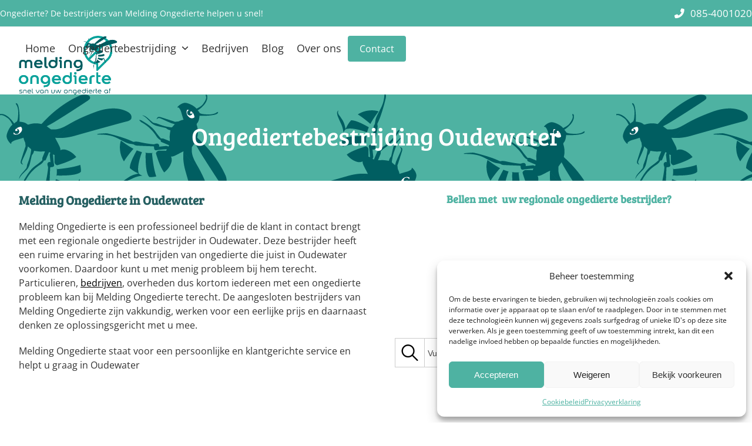

--- FILE ---
content_type: text/html; charset=UTF-8
request_url: https://meldingongedierte.nl/ongediertebestrijding/oudewater/
body_size: 62996
content:
<!DOCTYPE html>
<html lang="nl-NL" class="wpex-classic-style">
<head>
<meta charset="UTF-8">
<link rel="profile" href="http://gmpg.org/xfn/11">
    <style>
        .pro-wccp:before {
            content: "\f160";
            top: 3px;
        }
        .pro-wccp:before{
            color:#02CA03 !important
        }
        .pro-wccp {
            transform: rotate(45deg);
        }
    </style>
    <script id="wccp_pro_disable_hot_keys">
/*****************For contenteditable tags***************/
var wccp_pro_iscontenteditable_flag = false;

function wccp_pro_iscontenteditable(e)
{
	var e = e || window.event; // also there is no e.target property in IE. instead IE uses window.event.srcElement
  	
	var target = e.target || e.srcElement;
	
	var iscontenteditable = "false";
		
	if(typeof target.getAttribute!="undefined" )
	{
		iscontenteditable = target.getAttribute("contenteditable"); // Return true or false as string
		
		if(typeof target.hasAttribute!="undefined")
		{
			if(target.hasAttribute("contenteditable"))
				iscontenteditable = true;
		}
	}
	
	wccp_pro_log_to_console_if_allowed("iscontenteditable:" + iscontenteditable);
	
	var iscontenteditable2 = false;
	
	if(typeof target.isContentEditable!="undefined" ) iscontenteditable2 = target.isContentEditable; // Return true or false as boolean

	if(target.parentElement !=null) iscontenteditable2 = target.parentElement.isContentEditable;
	
	if (iscontenteditable == "true" || iscontenteditable == true || iscontenteditable2 == true)
	{
		if(typeof target.style!="undefined" ) target.style.cursor = "text";
		
		wccp_pro_iscontenteditable_flag = true;
		
		wccp_pro_log_to_console_if_allowed("wccp_pro_iscontenteditable: true");
		
		return true;
	}
	wccp_pro_log_to_console_if_allowed("wccp_pro_iscontenteditable: false");
}
/******************************************************/
function wccp_pro_clear_any_selection()
{
	if(window.wccp_pro_iscontenteditable_flag == true) return;
	
	wccp_pro_log_to_console_if_allowed("wccp_pro_clear_any_selection");
	
	var myName = wccp_pro_clear_any_selection.caller.toString();
	
	myName = myName.substr('function '.length);
	
	myName = myName.substr(0, myName.indexOf('('));

	wccp_pro_log_to_console_if_allowed("called_by: " + myName);
	
	if (window.getSelection)
	{
		if (window.getSelection().empty)
		{  // Chrome
			window.getSelection().empty();
		} else if (window.getSelection().removeAllRanges) 
		{  // Firefox
			window.getSelection().removeAllRanges();
		}
	} else if (document.selection)
	{  // IE?
		document.selection.empty();
	}
	
	//show_wccp_pro_message("You are not allowed to make this operation");
}


/*Is content_editable element*/
function is_content_editable_element(element_name = "")
{
	if (element_name == "TEXT" || element_name == "#TEXT" || element_name == "TEXTAREA" || element_name == "INPUT" || element_name == "PASSWORD" || element_name == "SELECT" || element_name == "OPTION" || element_name == "EMBED" || element_name == "CODE" || element_name == "CODEBLOCK_WCCP")
	{
		wccp_pro_log_to_console_if_allowed("is_content_editable_element: true >>" + element_name);
		
		return true;
	}
	wccp_pro_log_to_console_if_allowed("is_content_editable_element: false >>" + element_name);
	
	return false;
}
/*Is selection enabled element*/
/*
function is_selection_enabled_element(element_name = "")
{
	if (is_content_editable_element == true)
	{
		wccp_pro_log_to_console_if_allowed("is_selection_enabled_element: true >>" + element_name);
		
		return true;
	}
	wccp_pro_log_to_console_if_allowed("is_selection_enabled_element: false >>" + element_name);
	
	return false;
}
*/
/*Hot keys function  */
function disable_hot_keys(e)
{
	wccp_pro_log_to_console_if_allowed("disable_hot_keys");
	
	e = e || window.event;
	
	//console.log(e);
	
	if (!e) return;
	
	var key;

		if(window.event)
			  key = window.event.keyCode;     /*IE*/
		else if (e.hasOwnProperty("which")) key = e.which;     /*firefox (97)*/

	wccp_pro_log_to_console_if_allowed("Data:", key);
	
			
		if (key == 123 || (e.ctrlKey && e.shiftKey && e.keyCode == 'J'.charCodeAt(0)) )//F12 chrome developer key disable
		{
			show_wccp_pro_message('You are not allowed to do this action on the current page!!');
			
			return false;
		}
		
	var elemtype = e.target.tagName;
	
	elemtype = elemtype.toUpperCase();
	
	var sel = getSelectionTextAndContainerElement();
	
	if(elemtype == "BODY" && sel.text != "") elemtype = sel.containerElement.tagName; /* no need for it when tag name is BODY, so we get the selected text tag name */

	/*elemtype must be merged by elemtype checker on function disable_copy & disable_copy_ie*/
	if (is_content_editable_element(elemtype) == true)
	{
		elemtype = 'TEXT';
	}
	
	if(wccp_pro_iscontenteditable(e) == true) elemtype = 'TEXT';
	
		if (key == 44)/*For any emement type, text elemtype is not excluded here, (prntscr (44)*/
		{
			copyTextToClipboard("");
			show_wccp_pro_message('You are not allowed to do this action on the current page!!');
			return false;
		}	
	if (e.ctrlKey || e.metaKey)
	{
		if (elemtype!= 'TEXT' && (key == 97 || key == 99 || key == 120 || key == 26 || key == 43))
		{
			 show_wccp_pro_message('Alert: You are not allowed to copy content or view source');
			 return false;
		}
		if (elemtype!= 'TEXT')
		{
						
			if (key == 65)
			{
				show_wccp_pro_message('You are not allowed to do this action on the current page!!');
				return false;
			}			
						
			if (key == 67)
			{
				show_wccp_pro_message('You are not allowed to do this action on the current page!!');
				return false;
			}			
						
			if (key == 88)
			{
				show_wccp_pro_message('You are not allowed to do this action on the current page!!');
				return false;
			}			
						
			if (key == 86)
			{
				show_wccp_pro_message('You are not allowed to do this action on the current page!!');
				return false;
			}		}
				
		if (key == 85)
		{
			show_wccp_pro_message('You are not allowed to do this action on the current page!!');
			return false;
		}		
				if (key == 80)
		{
			show_wccp_pro_message('You are not allowed to do this action on the current page!!');
			return false;
		}		
				if (key == 44)
		{
			copyTextToClipboard("no");
			show_wccp_pro_message('You are not allowed to do this action on the current page!!');
			return false;
		}		
		
					if (key == 73)//F12 chrome developer key disable
			{
				show_wccp_pro_message('You are not allowed to do this action on the current page!!');
				return false;
			}
				
				
		if (key == 83)
		{
			show_wccp_pro_message('You are not allowed to do this action on the current page!!');
			return false;
		}    }
return true;
}


window.addEventListener('load', function (){
	if(window.Zepto || !window.jQuery) jQuery =  $;
	jQuery(document).ready(function() {
	  jQuery(document).bind("keyup keydown", disable_hot_keys);
	});
});

</script>
<style>
.wccp_pro_copy_code_button
{
	line-height: 6px;
	width: auto;
	font-size: 8pt;
	font-family: tahoma;
	margin-top: 1px;
	position:absolute;
	top:0;
	right:0;
	border-radius: 4px;
	opacity: 100%;
}
.wccp_pro_copy_code_button:hover
{
	opacity: 100%;
}

.wccp_pro_copy_code_button[disabled]
{
	opacity: 40%;
}
code,pre
{
	overflow: visible;
	white-space: pre-line;
}
</style>
<script id="wccp_pro_class_exclusion">
function copyToClipboard(elem) {
	  // create hidden text element, if it doesn't already exist
    var targetId = "_wccp_pro_hiddenCopyText_";
    {
        // must use a temporary form element for the selection and copy
        target = document.getElementById(targetId);
        if (!target) {
            var target = document.createElement("textarea");
            target.style.position = "absolute";
            target.style.left = "-9999px";
            target.style.top = "0";
            target.id = targetId;
            document.body.appendChild(target);
        }
        target.textContent = elem.textContent;
    }
    // select the content
    var currentFocus = document.activeElement;
    target.focus();
    target.setSelectionRange(0, target.value.length);
    
    // copy the selection
    var succeed;
    try {
    	  succeed = document.execCommand("copy");
    } catch(e) {
        succeed = false;
    }

    // restore original focus
    if (currentFocus && typeof currentFocus.focus === "function") {
        currentFocus.focus();
    }
    
    
	// clear temporary content
	target.textContent = "";
	document.getElementsByTagName('span')[0].innerHTML = " ";
    return succeed;
}
/**************************************************/
function wccp_pro_log_to_console_if_allowed(data = "")
{//return;
	var myName = "";
	
	if(wccp_pro_log_to_console_if_allowed.caller != null) myName = wccp_pro_log_to_console_if_allowed.caller.toString();
	
	myName = myName.substr('function '.length);
	
	myName = myName.substr(0, myName.indexOf('('));
	
	}
/**************************************************/
function fallbackCopyTextToClipboard(text) {
  var textArea = document.createElement("textarea");
  textArea.value = text;
  document.body.appendChild(textArea);
  textArea.focus();
  textArea.select();

  try {
    var successful = document.execCommand("copy");
    var msg = successful ? "successful" : "unsuccessful";
    wccp_pro_log_to_console_if_allowed("Fallback: Copying text command was " + msg);
  } catch (err) {
    console.error("Fallback: Oops, unable to copy", err);
  }

  document.body.removeChild(textArea);
}
/*****************************************/
function copyTextToClipboard(text) {
  if (!navigator.clipboard) {
    fallbackCopyTextToClipboard(text);
    return;
  }
  navigator.clipboard.writeText(text).then(
    function() {
      console.log("Async: Copying to clipboard was successful!");
    },
    function(err) {
      console.error("Async: Could not copy text: ", err);
    }
  );
}
/*****************************************/
/*getSelectionTextAndContainerElement*/
function getSelectionTextAndContainerElement()
{
    var text = "", containerElement = null;
    if (typeof window.getSelection != "undefined") {
        var sel = window.getSelection();
        if (sel.rangeCount) {
            var node = sel.getRangeAt(0).commonAncestorContainer;
            containerElement = node.nodeType == 1 ? node : node.parentNode;
			if (typeof(containerElement.parentElement) != 'undefined') current_clicked_object = containerElement.parentElement;
            text = sel.toString();
        }
    } else if (typeof document.selection != "undefined" && document.selection.type != "Control")
	{
        var textRange = document.selection.createRange();
        containerElement = textRange.parentElement();
        text = textRange.text;
    }
    
	return {
        text: text,
        containerElement: containerElement
    };
}

function getSelectionParentElement() {
    var parentEl = null, sel;
	
    if (window.getSelection) {
        sel = window.getSelection();
        if (sel.rangeCount) {
            parentEl = sel.getRangeAt(0).commonAncestorContainer;
			//sel.getRangeAt(0).startContainer.parentNode;
            if (parentEl.nodeType != 1) {
                parentEl = parentEl.parentNode;
            }
        }
    } else if ( (sel = document.selection) && sel.type != "Control") {
        parentEl = sel.createRange().parentElement();
    }
	
	let arr = new Array();
	
	arr["nodeName"] = "cant_find_parent_element";
	
	if(parentEl != null)
		return parentEl;
	else
		return arr;
}
/*****************************************/
function sleep(ms) {
    return new Promise(resolve => setTimeout(resolve, ms));
}
/*****************************************/
</script>

<script id="apply_class_exclusion">
function apply_class_exclusion(e)
{
	wccp_pro_log_to_console_if_allowed(e);
	
	var my_return = 'No';
	
	var e = e || window.event; // also there is no e.target property in IE. instead IE uses window.event.srcElement
  	
	var target = e.target || e.srcElement || e || 'nothing';
	
	var excluded_classes = '' + '';
	
	var class_to_exclude = "";
	
	if(target.parentElement != null)
	{
		class_to_exclude = target.className + ' ' + target.parentElement.className || '';
	}else{
		class_to_exclude = target.className;
	}
	
	var class_to_exclude_array = Array();
	
	//console.log(class_to_exclude);
	
	if (typeof(class_to_exclude) != 'undefined') class_to_exclude_array = class_to_exclude.split(" ");
	
	//console.log (class_to_exclude_array);
	
	class_to_exclude_array.forEach(function(item)
	{
		if(item != '' && excluded_classes.indexOf(item)>=0)
		{
			//target.style.cursor = "text";
			
			//console.log ('Yes');
			
			my_return = 'Yes';
		}
	});

	try {
		class_to_exclude = target.parentElement.getAttribute('class') || target.parentElement.className || '';
		}
	catch(err) 
		{
		class_to_exclude = '';
		}
	
	if(class_to_exclude != '' && excluded_classes.indexOf(class_to_exclude)>=0)
	{
		//target.style.cursor = "text";
		my_return = 'Yes';
	}

	return my_return;
}
</script>
<style id="wccp_pro_style2" data-asas-style="">

	
	*[contenteditable] , [contenteditable] *,*[contenteditable="true"] , [contenteditable="true"] * { /* for contenteditable tags*/ , /* for tags inside contenteditable tags*/
	  -webkit-user-select: auto !important;
	  cursor: text !important;
	  user-select: text !important;
	  pointer-events: auto !important;
	}
	
	/*
	*[contenteditable]::selection, [contenteditable] *::selection, [contenteditable="true"]::selection, [contenteditable="true"] *::selection { background: Highlight !important; color: HighlightText !important;}
	*[contenteditable]::-moz-selection, [contenteditable="true"] *::-moz-selection { background: Highlight !important; color: HighlightText !important;}
	input::selection,textarea::selection, code::selection, code > *::selection { background: Highlight !important; color: HighlightText !important;}
	input::-moz-selection,textarea::-moz-selection, code::-moz-selection, code > *::-moz-selection { background: Highlight !important; color: HighlightText !important;}
	*/
	a{ cursor: pointer ; pointer-events: auto !important;}

	</style><style>TEXT,TEXTAREA,input[type="text"] {cursor: text !important; user-select: text !important;}</style>	<script id="wccp_pro_alert_message">
	window.addEventListener('DOMContentLoaded', function() {}); //This line to stop JS deffer function in wp-rockt pluign
	
	window.addEventListener('load', function (){
		// Create the first div element with the "oncontextmenu" attribute
		const wccp_pro_mask = document.createElement('div');
		wccp_pro_mask.setAttribute('oncontextmenu', 'return false;');
		wccp_pro_mask.setAttribute('id', 'wccp_pro_mask');

		// Create the second div element with the "msgmsg-box-wpcp hideme" classes
		const wpcp_error_message = document.createElement('div');
		wpcp_error_message.setAttribute('id', 'wpcp-error-message');
		wpcp_error_message.setAttribute('class', 'msgmsg-box-wpcp hideme');

		// Add a span element with the "error: " text inside the second div
		const error_span = document.createElement('span');
		error_span.innerText = 'error: ';
		wpcp_error_message.appendChild(error_span);

		// Add the error message text inside the second div
		const error_text = document.createTextNode('Alert: Content selection is disabled!!');
		wpcp_error_message.appendChild(error_text);

		// Add the div elements to the document body
		document.body.appendChild(wccp_pro_mask);
		document.body.appendChild(wpcp_error_message);
	});

	var timeout_result;
	function show_wccp_pro_message(smessage="", style="")
	{
		wccp_pro_log_to_console_if_allowed(smessage);
				
		timeout = 3000;
		
		if(style == "") style = "warning-wpcp";
		
		if (smessage !== "" && timeout!=0)
		{
			var smessage_text = smessage;
			jquery_fadeTo();
			document.getElementById("wpcp-error-message").innerHTML = smessage_text;
			document.getElementById("wpcp-error-message").className = "msgmsg-box-wpcp showme " + style;
			clearTimeout(timeout_result);
			timeout_result = setTimeout(hide_message, timeout);
		}
		else
		{
			clearTimeout(timeout_result);
			timeout_result = setTimeout(hide_message, timeout);
		}
	}
	function hide_message()
	{
		jquery_fadeOut();
		document.getElementById("wpcp-error-message").className = "msgmsg-box-wpcp warning-wpcp hideme";
	}
	function jquery_fadeTo()
	{
		try {
			jQuery("#wccp_pro_mask").fadeTo("slow", 0.3);
		}
		catch(err) {
			//alert(err.message);
			}
	}
	function jquery_fadeOut()
	{
		try {
			jQuery("#wccp_pro_mask").fadeOut( "slow" );
		}
		catch(err) {}
	}
	</script>
	<style>
	#wccp_pro_mask
	{
		position: absolute;
		bottom: 0;
		left: 0;
		position: fixed;
		right: 0;
		top: 0;
		background-color: #000;
		pointer-events: none;
		display: none;
		z-index: 10000;
		animation: 0.5s ease 0s normal none 1 running ngdialog-fadein;
		background: rgba(0, 0, 0, 0.4) none repeat scroll 0 0;
	}
	#wpcp-error-message {
	    direction: ltr;
	    text-align: center;
	    transition: opacity 900ms ease 0s;
		pointer-events: none;
	    z-index: 99999999;
	}
	.hideme {
    	opacity:0;
    	visibility: hidden;
	}
	.showme {
    	opacity:1;
    	visibility: visible;
	}
	.msgmsg-box-wpcp {
		border-radius: 10px;
		color: #555555;
		font-family: Tahoma;
		font-size: 12px;
		margin: 10px !important;
		padding: 10px 36px !important;
		position: fixed;
		width: 255px;
		top: 50%;
		left: 50%;
		margin-top: -10px !important;
		margin-left: -130px !important;
	}
	.msgmsg-box-wpcp b {
		font-weight:bold;
	}
		.warning-wpcp {
		background:#ffecec url('https://meldingongedierte.nl/wp-content/plugins/wccp-pro/images/warning.png') no-repeat 10px 50%;
		border:1px solid #f2bfbf;
		-webkit-box-shadow: 0px 0px 34px 2px #f2bfbf;
		-moz-box-shadow: 0px 0px 34px 2px #f2bfbf;
		box-shadow: 0px 0px 34px 2px #f2bfbf;
	}
	.success-wpcp {
		background: #fafafa url('https://meldingongedierte.nl/wp-content/plugins/wccp-pro/images/success.png') no-repeat 10px 50%;
		border: 1px solid #00b38f;
		box-shadow: 0px 0px 34px 2px #adc;
	}
    </style>
<meta name='robots' content='index, follow, max-image-preview:large, max-snippet:-1, max-video-preview:-1' />
<meta name="viewport" content="width=device-width, initial-scale=1">

	<!-- This site is optimized with the Yoast SEO plugin v26.7 - https://yoast.com/wordpress/plugins/seo/ -->
	<title>Ongediertebestrijding Oudewater - Melding Ongedierte</title>
	<meta name="description" content="Als inwoner van Oudewater, kunt u ongediertemelding bellen voor ongediertebestrijding zoals muizenbestrijding, wespenbestrijding, vlooienbestrijding, mierenbestrijding of rattenbestrijding. Een wespennest verwijderen kan natuurlijk ook." />
	<link rel="canonical" href="https://meldingongedierte.nl/ongediertebestrijding/oudewater/" />
	<meta property="og:locale" content="nl_NL" />
	<meta property="og:type" content="article" />
	<meta property="og:title" content="Ongediertebestrijding Oudewater - Melding Ongedierte" />
	<meta property="og:description" content="Als inwoner van Oudewater, kunt u ongediertemelding bellen voor ongediertebestrijding zoals muizenbestrijding, wespenbestrijding, vlooienbestrijding, mierenbestrijding of rattenbestrijding. Een wespennest verwijderen kan natuurlijk ook." />
	<meta property="og:url" content="https://meldingongedierte.nl/ongediertebestrijding/oudewater/" />
	<meta property="og:site_name" content="Melding Ongedierte" />
	<meta property="article:modified_time" content="2020-11-27T13:41:45+00:00" />
	<meta name="twitter:card" content="summary_large_image" />
	<script type="application/ld+json" class="yoast-schema-graph">{"@context":"https://schema.org","@graph":[{"@type":"WebPage","@id":"https://meldingongedierte.nl/ongediertebestrijding/oudewater/","url":"https://meldingongedierte.nl/ongediertebestrijding/oudewater/","name":"Ongediertebestrijding Oudewater - Melding Ongedierte","isPartOf":{"@id":"https://meldingongedierte.nl/#website"},"datePublished":"2020-11-20T16:06:19+00:00","dateModified":"2020-11-27T13:41:45+00:00","description":"Als inwoner van Oudewater, kunt u ongediertemelding bellen voor ongediertebestrijding zoals muizenbestrijding, wespenbestrijding, vlooienbestrijding, mierenbestrijding of rattenbestrijding. Een wespennest verwijderen kan natuurlijk ook.","breadcrumb":{"@id":"https://meldingongedierte.nl/ongediertebestrijding/oudewater/#breadcrumb"},"inLanguage":"nl-NL","potentialAction":[{"@type":"ReadAction","target":["https://meldingongedierte.nl/ongediertebestrijding/oudewater/"]}]},{"@type":"BreadcrumbList","@id":"https://meldingongedierte.nl/ongediertebestrijding/oudewater/#breadcrumb","itemListElement":[{"@type":"ListItem","position":1,"name":"Home","item":"https://meldingongedierte.nl/"},{"@type":"ListItem","position":2,"name":"Oudewater"}]},{"@type":"WebSite","@id":"https://meldingongedierte.nl/#website","url":"https://meldingongedierte.nl/","name":"Melding Ongedierte","description":"Ongedierte bestrijden wij doeltreffend","publisher":{"@id":"https://meldingongedierte.nl/#organization"},"potentialAction":[{"@type":"SearchAction","target":{"@type":"EntryPoint","urlTemplate":"https://meldingongedierte.nl/?s={search_term_string}"},"query-input":{"@type":"PropertyValueSpecification","valueRequired":true,"valueName":"search_term_string"}}],"inLanguage":"nl-NL"},{"@type":"Organization","@id":"https://meldingongedierte.nl/#organization","name":"Melding Ongedierte","url":"https://meldingongedierte.nl/","logo":{"@type":"ImageObject","inLanguage":"nl-NL","@id":"https://meldingongedierte.nl/#/schema/logo/image/","url":"https://meldingongedierte.nl/wp-content/uploads/2020/08/Melding-ongedierte-Logo_DEF-e1598548119398.png","contentUrl":"https://meldingongedierte.nl/wp-content/uploads/2020/08/Melding-ongedierte-Logo_DEF-e1598548119398.png","width":669,"height":401,"caption":"Melding Ongedierte"},"image":{"@id":"https://meldingongedierte.nl/#/schema/logo/image/"}}]}</script>
	<!-- / Yoast SEO plugin. -->


<link rel="alternate" title="oEmbed (JSON)" type="application/json+oembed" href="https://meldingongedierte.nl/wp-json/oembed/1.0/embed?url=https%3A%2F%2Fmeldingongedierte.nl%2Fongediertebestrijding%2Foudewater%2F" />
<link rel="alternate" title="oEmbed (XML)" type="text/xml+oembed" href="https://meldingongedierte.nl/wp-json/oembed/1.0/embed?url=https%3A%2F%2Fmeldingongedierte.nl%2Fongediertebestrijding%2Foudewater%2F&#038;format=xml" />
<style id='wp-img-auto-sizes-contain-inline-css'>
img:is([sizes=auto i],[sizes^="auto," i]){contain-intrinsic-size:3000px 1500px}
/*# sourceURL=wp-img-auto-sizes-contain-inline-css */
</style>
<style id='wpex-fm-17992-inline-css'>
@font-face {font-family:'Open Sans';src:url('https://meldingongedierte.nl/wp-content/uploads/2023/01/OpenSans-Regular.woff2') format('woff2'), url('https://meldingongedierte.nl/wp-content/uploads/2023/01/OpenSans-Regular.woff') format('woff');font-weight:400;font-style:normal;font-display:swap;}@font-face {font-family:'Open Sans';src:url('https://meldingongedierte.nl/wp-content/uploads/2023/01/OpenSans-MediumItalic.woff2') format('woff2'), url('https://meldingongedierte.nl/wp-content/uploads/2023/01/OpenSans-MediumItalic.woff') format('woff');font-weight:400;font-style:italic;font-display:swap;}@font-face {font-family:'Open Sans';src:url('https://meldingongedierte.nl/wp-content/uploads/2023/01/OpenSans-SemiBold.woff2') format('woff2'), url('https://meldingongedierte.nl/wp-content/uploads/2023/01/OpenSans-SemiBold.woff') format('woff');font-weight:600;font-style:normal;font-display:swap;}@font-face {font-family:'Open Sans';src:url('https://meldingongedierte.nl/wp-content/uploads/2023/01/OpenSans-SemiBoldItalic.woff2') format('woff2'), url('https://meldingongedierte.nl/wp-content/uploads/2023/01/OpenSans-SemiBoldItalic.woff') format('woff');font-weight:600;font-style:italic;font-display:swap;}
/*# sourceURL=wpex-fm-17992-inline-css */
</style>
<style id='wpex-fm-17813-inline-css'>
@font-face {font-family:'Bree Serif';src:url('https://meldingongedierte.nl/wp-content/uploads/2022/09/BreeSerif-Regular.woff2') format('woff2'), url('https://meldingongedierte.nl/wp-content/uploads/2022/09/BreeSerif-Regular.woff') format('woff');font-weight:400;font-style:normal;font-display:swap;}
/*# sourceURL=wpex-fm-17813-inline-css */
</style>
<link rel='stylesheet' id='wpo_min-header-0-css' href='https://meldingongedierte.nl/wp-content/cache/wpo-minify/1768233909/assets/wpo-minify-header-b505402d.min.css' media='all' />
<link rel='stylesheet' id='wpo_min-header-1-css' href='https://meldingongedierte.nl/wp-content/cache/wpo-minify/1768233909/assets/wpo-minify-header-b03116ca.min.css' media='only screen and (max-width:1040px)' />
<link rel='stylesheet' id='wpo_min-header-2-css' href='https://meldingongedierte.nl/wp-content/cache/wpo-minify/1768233909/assets/wpo-minify-header-afe316c8.min.css' media='only screen and (min-width:1041px)' />
<link rel='stylesheet' id='wpo_min-header-3-css' href='https://meldingongedierte.nl/wp-content/cache/wpo-minify/1768233909/assets/wpo-minify-header-a17f393a.min.css' media='all' />
<script id="wpex-inline-js-after">
!function(){const e=document.querySelector("html"),t=()=>{const t=window.innerWidth-document.documentElement.clientWidth;t&&e.style.setProperty("--wpex-scrollbar-width",`${t}px`)};t(),window.addEventListener("resize",(()=>{t()}))}();
//# sourceURL=wpex-inline-js-after
</script>
<script src="https://meldingongedierte.nl/wp-includes/js/jquery/jquery.min.js" id="jquery-core-js"></script>
<script src="https://meldingongedierte.nl/wp-includes/js/jquery/jquery-migrate.min.js" id="jquery-migrate-js"></script>
<script defer src="https://meldingongedierte.nl/wp-content/cache/wpo-minify/1768233909/assets/wpo-minify-header-jquerybelfabriek-phonecalls1733938236.min.js" id="wpo_min-header-0-js"></script>
<script defer src="https://meldingongedierte.nl/wp-content/cache/wpo-minify/1768233909/assets/wpo-minify-header-jqueryeeb-js-frontend1768233855.min.js" id="wpo_min-header-1-js"></script>
<script id="wpex-core-js-extra">
var wpex_theme_params = {"selectArrowIcon":"\u003Cspan class=\"wpex-select-arrow__icon wpex-icon--sm wpex-flex wpex-icon\" aria-hidden=\"true\"\u003E\u003Csvg viewBox=\"0 0 24 24\" xmlns=\"http://www.w3.org/2000/svg\"\u003E\u003Crect fill=\"none\" height=\"24\" width=\"24\"/\u003E\u003Cg transform=\"matrix(0, -1, 1, 0, -0.115, 23.885)\"\u003E\u003Cpolygon points=\"17.77,3.77 16,2 6,12 16,22 17.77,20.23 9.54,12\"/\u003E\u003C/g\u003E\u003C/svg\u003E\u003C/span\u003E","customSelects":".widget_categories form,.widget_archive select,.vcex-form-shortcode select","scrollToHash":"1","localScrollFindLinks":"1","localScrollHighlight":"1","localScrollUpdateHash":"1","scrollToHashTimeout":"500","localScrollTargets":"li.local-scroll a, a.local-scroll, .local-scroll-link, .local-scroll-link \u003E a,.sidr-class-local-scroll-link,li.sidr-class-local-scroll \u003E span \u003E a,li.sidr-class-local-scroll \u003E a","scrollToBehavior":"smooth"};
//# sourceURL=wpex-core-js-extra
</script>
<script src="https://meldingongedierte.nl/wp-content/themes/Total/assets/js/frontend/core.min.js" id="wpex-core-js" defer data-wp-strategy="defer"></script>
<script id="wpex-sticky-topbar-js-extra">
var wpex_sticky_topbar_params = {"breakpoint":"1040"};
//# sourceURL=wpex-sticky-topbar-js-extra
</script>
<script src="https://meldingongedierte.nl/wp-content/themes/Total/assets/js/frontend/sticky/topbar.min.js" id="wpex-sticky-topbar-js" defer data-wp-strategy="defer"></script>
<script id="wpex-sticky-header-js-extra">
var wpex_sticky_header_params = {"breakpoint":"1041","mobileSupport":"1","shrink":"1","shrinkOnMobile":"1","shrinkHeight":"90","shrink_speed":".3s","shrink_delay":"1"};
//# sourceURL=wpex-sticky-header-js-extra
</script>
<script src="https://meldingongedierte.nl/wp-content/themes/Total/assets/js/frontend/sticky/header.min.js" id="wpex-sticky-header-js" defer data-wp-strategy="defer"></script>
<script id="wpex-mobile-menu-sidr-js-extra">
var wpex_mobile_menu_sidr_params = {"breakpoint":"1040","i18n":{"openSubmenu":"Open submenu of %s","closeSubmenu":"Close submenu of %s"},"openSubmenuIcon":"\u003Cspan class=\"wpex-open-submenu__icon wpex-transition-transform wpex-duration-300 wpex-icon\" aria-hidden=\"true\"\u003E\u003Csvg xmlns=\"http://www.w3.org/2000/svg\" viewBox=\"0 0 448 512\"\u003E\u003Cpath d=\"M201.4 342.6c12.5 12.5 32.8 12.5 45.3 0l160-160c12.5-12.5 12.5-32.8 0-45.3s-32.8-12.5-45.3 0L224 274.7 86.6 137.4c-12.5-12.5-32.8-12.5-45.3 0s-12.5 32.8 0 45.3l160 160z\"/\u003E\u003C/svg\u003E\u003C/span\u003E","source":"#site-navigation","side":"right","dark_surface":"1","displace":"","aria_label":"Mobile menu","aria_label_close":"Close mobile menu","class":"has-background","speed":"300"};
//# sourceURL=wpex-mobile-menu-sidr-js-extra
</script>
<script src="https://meldingongedierte.nl/wp-content/themes/Total/assets/js/frontend/mobile-menu/sidr.min.js" id="wpex-mobile-menu-sidr-js" defer data-wp-strategy="defer"></script>
<script></script><link rel="https://api.w.org/" href="https://meldingongedierte.nl/wp-json/" /><link rel="EditURI" type="application/rsd+xml" title="RSD" href="https://meldingongedierte.nl/xmlrpc.php?rsd" />

<link rel='shortlink' href='https://meldingongedierte.nl/?p=13282' />
			<style>.cmplz-hidden {
					display: none !important;
				}</style><link rel="icon" href="https://meldingongedierte.nl/wp-content/uploads/2020/09/favicon.png" sizes="32x32"><link rel="shortcut icon" href="https://meldingongedierte.nl/wp-content/uploads/2020/09/favicon.png"><noscript><style>body:not(.content-full-screen) .wpex-vc-row-stretched[data-vc-full-width-init="false"]{visibility:visible;}</style></noscript>		<style id="wp-custom-css">
			/*@font-face{font-family:'icomoon';src:url('https://meldingongedierte.nl/wp-content/themes/MeldingOngedierte/fonts/icomoon.eot?nxrptd');src:url('https://meldingongedierte.nl/wp-content/themes/MeldingOngedierte/fonts/icomoon.eot?nxrptd#iefix') format('embedded-opentype'),url('https://meldingongedierte.nl/wp-content/themes/MeldingOngedierte/fonts/icomoon.ttf?nxrptd') format('truetype'),url('https://meldingongedierte.nl/wp-content/themes/MeldingOngedierte/fonts/icomoon.woff?nxrptd') format('woff'),url('https://meldingongedierte.nl/wp-content/themes/MeldingOngedierte/fonts/icomoon.svg?nxrptd#icomoon') format('svg');font-weight:normal;font-style:normal;font-display:block;}[class^="fa-"],[class*=" fa-"],[class^="ticon-"],[class*=" ticon-"],[class^="icon-"] a:before{/* use !important to prevent issues with browser extensions that change fonts *//* font-family:'icomoon' !important;speak:never;font-style:normal;font-weight:normal;font-variant:normal;text-transform:none;line-height:1;/* Better Font Rendering =========== *//* -webkit-font-smoothing:antialiased;-moz-osx-font-smoothing:grayscale;}.wpcf7 .ajax-loader{font-family:'icomoon'!important;}.fa-users:before{content:"\f0c0";}.fa-adjust:before{content:"\f042";}.fa-angellist:before{content:"\f209";}.fa-leaf:before{content:"\e9a4";}.fa-bell:before{content:"\f0a2";}.fa-shipping-fast:before{content:"\e901";}.fa-truck:before{content:"\e901";}.fa-spider:before{content:"\e999";}.fa-phone-volume:before{content:"\f2a0";}.fa-clipboard-list:before{content:"\f0ea";}.ticon-chevron-up:before{content:"\f077";}.ticon-angle-up:before{content:"\e903";}.ticon-chevron-down:before{content:"\f078";}.ticon-angle-down:before{content:"\e902";}.ticon-chevron-left:before{content:"\f053";}.ticon-chevron-right:before{content:"\f054";}.fa-phone-alt:before{content:"\f095";}.fa-map-marker-alt:before,.ticon-map-marker:before{content:"\f041";}.fa-envelope:before{content:"\f0e0";}.ticon-sync:before{content:"\f021";}.fa-lock:before{content:"\f023";}li.icon-key a:before{content:"\f084";padding-right:10px;}li.icon-dashboard a:before{content:"\f0e4";padding-right:10px;}li.icon-envelope a:before{content:"\f0e0";padding-right:10px;}li.icon-phone-alt a:before{content:"\f095";padding-right:10px;}li.wpmem_loginout a:before,li.loggedin a:before{font-family:'icomoon';content:"\f023";padding-right:10px;}*//* complianz */#cmplz-document p,#cmplz-document li,#cmplz-document td{font-size:16px;}#primary{padding-bottom:0;}.centreren{display:block;margin:0 auto;}/* aangepaste styling topbar:*/.top-bar-oneliner{display:inline-block;float:left;}.top-bar-content{display:inline-block;float:right;text-align:right;}.clearfix::after{content:"";display:table;clear:both;}@media only screen and (max-width:860px){.top-bar-oneliner{display:none;}.top-bar-content{display:block;width:100%;text-align:center;}#top-bar-social-alt a.align-left{float:none;}}/*zoekbox */.postcode-plugin-searcher input{font-size:14px !important;}.postcode-plugin-searcher{border:none !important;flex-wrap:wrap;justify-content:center;}button.postcode-plugin-button{width:200px !important;background-color:#4eb2a2;font-size:16px !important;}button.postcode-plugin-button:hover{background-color:#255f61 !important;}/*.home-banner button.postcode-plugin-button{font-size:20px !important;}*/.select2-container--default .select2-results__option--highlighted[aria-selected],.select2-container--default .select2-results__option--highlighted[data-selected]{background-color:#e0f5f1;}.select2-container .select2-search--inline .select2-search__field{margin-top:0 !important;}.postcode .select2-container--default .select2-selection--multiple .select2-selection__choice{margin-top:20px !important;}.select2-container--default{width:300px !important;margin-bottom:10px !important;}.select2-container--default .select2-search--inline .select2-search__field{min-width:230px !important;}.postcode .select2-container--default .select2-selection--multiple{border:1px solid #ccc !important;}@media(max-width:480px){.select2-container--default{width:235px !important;}}.icon-postcode-plugin{border:1px solid #ccc;border-right:0;}/* in main menu andere kleur voor hover knop */#site-navigation .menu-button >a >span.link-inner:hover{background-color:#255f61 !important;}/* plaatsing ikoon mobile menu aanpassen */#mobile-menu a{position:relative;float:right;}#image-as-icon figure div{padding:15px;border:2px solid #804519;}/* grotere padding tussen kolommen contactformulier home */.contact-homepage .wpex-row .col{padding:0 20px;}.contact-homepage .wpex-row .button{padding-top:20px;}/* styling total navigation bar */.theme-button.expanded{padding:0.9em 2em;text-align:left;}.vcex-navbar a.theme-button{margin:0 5px 0 0;}/* kader om afbeeldingen bij geen caption */.kader{border:1px solid #eee;padding:8px;}/* centreer button onder contactformulier */.contact-homepage .center{text-align:center;}/* knop in contactformulier */input[type="submit"]{background-color:#4eb2a2;}input[type="submit"]:hover,input[type="submit"]:focus{background-color:#255f61 !important;}/* styling ikonen top 10 plaagdieren . */.ongediertemenu img{margin-right:10px;width:30px;height:30px;vertical-align:middle;}/* styling widget titels in footer *//*.footer-widget .widget-title{font-size:1.2em;font-family:"Bree Serif";margin-bottom:10px;}*//* border boven de footer *//*#footer-bottom{border-top:1px solid rgba(204,204,204,0.5);}*/footer a,footer a.login_button{text-decoration:none !important;color:#ffffff;}footer a:hover,footer a.login_button:hover{text-decoration:underline !important;}/* tijdelijk want staat ook in customizer */.vc_column-inner{margin-bottom:40px;}/*#footer-bottom{background-color:#255f61;color:#ffffff;}#footer a,#footer-bottom a{color:#ffffff;}#footer a:hover{text-decoration:underline;}*/#content a{text-decoration:underline;}#content h2 a{text-decoration:none;}/* ikonen met een cirkel eromheen */.circle-around-icon{display:block;width:7.5em;height:7.5em;border:2px solid #804519;border-radius:50%;text-align:center;}.circle-around-icon img{margin-top:0.9em;width:5em;height:5em;}.circle-around-icon .nl{margin-top:0.5em;margin-left:-0.5em;width:6em;height:6em;}/* lees meer knoppen op homepage op dezelfde hoogte zetten */.button-equal-height{position:relative;}.button-equal-height .lees-meer{position:absolute;width:60%;bottom:60px;/* position the top edge of the element at the middle of the parent */left:20%;/* position the left edge of the element at the middle of the parent */}/* style de buttons in het ongedierteoverzicht net als de total button */#ongedierte-overzicht a.vc_btn3-style-flat{padding:0.5em 3em 0.5em 1em;background-color:#097ec1;border-radius:3px;font-size:1.2em;text-decoration:none;}#ongedierte-overzicht .vc_gitem-zone,.portfolio-entry-inner{border-radius:3px;border:1px solid #e0f5f1;}.portfolio-entry-details{background-color:#e0f5f1;    text-align:center;border:1px solid #e0f5f1;}.portfolio-entry-inner h2{margin:15px 0 10px;}/*.footer-widget{padding-bottom:10px;}.site-footer-inner{padding-top:1vw;}#footer p{font-size:1em;}*/a.button_store div{padding:0.5em 1em 0.5em 1em;background:rgb(76,170,81);border:1px solid rgb(76,170,81);border-radius:3px;max-width:300px;}a.button_store:hover div{background-color:rgb(222,163,73);border:1px solid rgb(222,163,73);}/*#footer a.button_store div{border:1px solid white;background:transparent;margin-top:20px;}#footer a.button_store:hover div{background:transparent;border:1px solid white;}*/.button_store img{float:left;margin-right:20px;width:40px;height:40px;}#content a.button_store{text-decoration:none;color:white;}.page-id-2824 h1{color:#804519;}.page-id-2824 a.inbound-button.inbound-track-link{text-decoration:none !important;}*//* styling whatsapp */.ccw_plugin .chip{text-decoration:underline;font-size:14px;font-weight:400;}div.ccw_plugin{display:block;margin-top:-20px;}.ccw_plugin .chip >img{margin:0 2px 0 -17px;height:24px;width:24px;}/* toggle FAQ */.vcex-toggle__heading{margin-bottom:20px;}.vcex-toggle .vcex-toggle__heading{padding:10px 0;background-color:#e0f5f1;border:1px solid #e0f5f1;}.vcex-toggle .vcex-toggle__heading:hover{background-color:#ccf1ea;}.vcex-toggle .vcex-toggle__heading a{text-decoration:none !important;}.vcex-toggle .vcex-toggle__heading:hover a{color:#000000;text-decoration:none !important}.vc_toggle_default .vc_toggle_title,.vcex-toggle .vcex-toggle__heading{background-color:#e0f5f1;border:1px solid #e0f5f1;}.vc_toggle_default .vc_toggle_title:hover,.vc_toggle_default.vc_toggle_active .vc_toggle_title,.vc_toggle_default.vc_toggle_active .vc_toggle_title:hover,.vcex-toggle .vcex-toggle__heading:hover{background-color:#ccf1ea;}. /* images gallerij */.wpex-carousel-entry-details{background:none;;border:none;padding:15px;text-align:center;}/* bestrijderspagina */.logo-bestrijder{width:90%;}.pasfoto-bestrijder{width:200px;display:block;margin-bottom:20px;margin:0 auto;}.bus-bestrijder{width:90%;display:block;margin-bottom:20px;margin:0 auto;}.single-ongediertebestrijder .post-pagination-wrap{display:none;}@media only screen and (max-width:767px){.extra-foto-desktop{display:none;}}ul.icon{list-style-type:none;margin-left:0}ul.icon i{margin-right:5px;font-size:1.5em;line-height:1.5em;color:#255f61;}ul.icon li{display:inline-block;margin-right:5px !important}ul.icon.onder-elkaar li{display:block;}/* onze locaties */ul.icon a{text-decoration:none !important;}.kolommen{column-count:4;}.kolommen p{margin-bottom:10px;}@media only screen and (max-width:767px){.kolommen{column-count:3;}}@media only screen and (max-width:480px){.kolommen{column-count:1;}}/* CF7 styling */.wpcf7 form.sent .wpcf7-response-output{background-color:#eef7f5 !important;border-left-color:#4eb2a2 !important;}/* landingspagina's */.landing-post-img{margin-bottom:20px;}/* image carousel icons */.afbeelding-carousel .wpex-carousel-entry-title{margin:25px 0;font-size:14px;color:#333333;font-weight:bold;}.afbeelding-carousel img{height:150px;width:auto;padding:0 20px;}/* styling select CF7 */select{color:#616161;padding:6px 10px;font-family:inherit;font-weight:inherit;font-size:1em;line-height:1.65;max-width:100%;border:1px solid #e1e1e1;background:#fff;border-radius:3px;margin-top:3px;}/* member area */#wpmem_login fieldset{margin-top:0;}/* dashboard bestrijders */body.page-template-dashboard #content-wrap #sidebar{float:left;width:26%;}body.page-template-dashboard #content-wrap .content-area{float:right;width:69% !important;}@media only screen and (max-width:959px){body.page-template-dashboard #content-wrap #sidebar{width:100%;}body.page-template-dashboard #content-wrap .content-area{float:left;width:100% !important;}}/* dashboard pagina */body.page-template-dashboard .table{display:table;table-layout:fixed;width:100%;margin-bottom:20px;border:1px solid #eeeeee;border-radius:3px;padding:20px;}.table-row{display:table-row;}body.page-template-dashboard .table-cell,body.page-template-dashboard .table-cell-head{display:table-cell;word-wrap:break-word;padding:0;}body.page-template-dashboard .table-cell-head{width:200px;font-weight:800;}.pagination{text-align:center;}.pagination span.page-numbers{display:inline-block;}.pagination .page-numbers.current{color:#4eb2a2;}.pagination a.prev.page-numbers{margin-right:10px;}.pagination a.next.page-numbers{margin-left:10px;}@media only screen and (max-width:767px){body.page-template-dashboard .table-cell,body.page-template-dashboard .table-cell-head{display:block;}}.contact-wijzigen{padding:20px;border:1px solid #eee;border-radius:3px;margin-bottom:20px;}/* contactverzoeken */.contactverzoeken th,.contactverzoeken td{padding:.3em .5em;white-space:normal;}.contactverzoeken th{width:200px;}.contactverzoeken th.afspraak{width:100px;}.table-responsive{overflow-x:scroll;overflow-y:hidden;white-space:nowrap;}.acf-fields.-left>.acf-field>.acf-label{width:200px;padding:0;}.acf-fields.-left>.acf-field>.acf-input{width:auto;}.acf-field-textarea .acf-input{width:100% !important;padding:0 !important;}.acf-fields.-left>.acf-field:before{background:transparent;border:none;width:200px;}.acf-fields>.acf-field{padding:0;border-top:none;}.acf-switch.-on{background:#255f61;border-color:#255f61;}#sidebar .widget_nav_menu a,.widget_nav_menu_accordion .widget_nav_menu a{color:#333;}/* card bestrijders */.card-bestrijders{text-align:center;}.card-bestrijders img{margin:0 auto;width:100%;max-width:200px;padding-left:20px;padding-right:20px;}/* nieuwe stijlen */.icon-in-circle>div{width:60px;height:60px;padding:0;}.own-icon svg{width:30px;}/* blogs */.wpex-card-author,.wpex-card-primary-term{display:none;}.wpex-card-date{color:#757575 !important;}.vcex-recent-news-header{font-size:22px !important;}h4 a{text-decoration:none !important;}/* footer *//*.wpex-fa-social-widget li{margin-right:10px !important;display:none;/* tijdelijk */		</style>
		<noscript><style> .wpb_animate_when_almost_visible { opacity: 1; }</style></noscript><style data-type="wpex-css" id="wpex-css">/*TYPOGRAPHY*/:root{--wpex-body-font-family:'Open Sans';--wpex-body-font-size:16px;--wpex-body-color:#333333;}:root{--wpex-btn-font-family:'Open Sans';--wpex-btn-letter-spacing:0px;}#top-bar-content{font-size:1em;}.main-navigation-ul .link-inner{font-weight:400;font-size:1.1em;}.theme-heading{font-size:2.8em;}.vcex-heading{font-size:2.8em;}h1,.wpex-h1{font-family:'Bree Serif';font-size:2px;}h2,.wpex-h2{font-family:'Bree Serif';font-size:1.313em;color:#255f61;margin:0 0 20px 0;}h3,.wpex-h3{font-family:'Bree Serif';font-size:1.125em;color:#4eb2a2;margin:0 0 20px 0;}/*ADVANCED STYLING CSS*/.page-header.has-bg-image{background-image:url(https://meldingongedierte.nl/wp-content/uploads/2020/10/wespen-background.png);}/*CUSTOMIZER STYLING*/:root{--wpex-bg-color:ffffff;--wpex-accent:#ec622e;--wpex-accent-alt:#ec622e;--wpex-accent-alt:#d65220;--wpex-link-color:#000000;--wpex-hover-heading-link-color:#000000;--wpex-hover-link-color:#4eb2a2;--wpex-btn-padding:10px 20px 10px 20px;--wpex-btn-color:#ffffff;--wpex-hover-btn-color:#ffffff;--wpex-btn-bg:#4eb2a2;--wpex-hover-btn-bg:#255f61;--wpex-site-header-shrink-start-height:100px;--wpex-site-header-shrink-end-height:70px;--wpex-vc-column-inner-margin-bottom:40px;}.site-boxed{--wpex-bg-color:ffffff;}.page-header.background-image-page-header{min-height:100px;}.page-header.wpex-supports-mods{padding-block-start:20px;padding-block-end:20px;background-color:#4eb2a2;}.page-header.wpex-supports-mods .page-header-title{color:#ffffff;}#site-scroll-top{min-width:50px;min-height:50px;font-size:25px;background-color:#ec622e;color:#ffffff;}#site-scroll-top:hover{background-color:#d65220;color:#ffffff;}:root,.site-boxed.wpex-responsive #wrap{--wpex-container-max-width:95%;--wpex-container-width:1280px;}.site-boxed #wrap{background-color:#ffffff;--wpex-site-header-bg-color:#ffffff;}.toggle-bar-btn{border-top-color:#ccf1ea;border-right-color:#ccf1ea;}.toggle-bar-btn span{color:#000000;}.toggle-bar-btn:hover span{color:#000000;}#toggle-bar-wrap{border-color:#cccccc!important;}#top-bar-wrap{background-color:#4eb2a2;}.wpex-top-bar-sticky{background-color:#4eb2a2;}#top-bar{color:#ffffff;--wpex-text-2:#ffffff;--wpex-text-3:#ffffff;--wpex-text-4:#ffffff;--wpex-link-color:#ffffff;--wpex-hover-link-color:#ffffff;padding-block-start:10px;padding-block-end:10px;}.header-padding{padding-block-start:15px;padding-block-end:15px;}#site-navigation-wrap{--wpex-main-nav-link-color:#333333;--wpex-hover-main-nav-link-color:#333333;--wpex-active-main-nav-link-color:#333333;--wpex-hover-main-nav-link-color:#30b2a1;--wpex-active-main-nav-link-color:#30b2a1;--wpex-hover-dropmenu-link-color:#30b2a1;--wpex-active-dropmenu-link-color:#30b2a1;--wpex-active-hover-dropmenu-link-color:#30b2a1;}#mobile-menu,#mobile-icons-menu{--wpex-link-color:#333333;--wpex-hover-link-color:#333333;--wpex-hover-link-color:#30b2a1;}#sidr-main,.sidr-class-dropdown-menu ul{background-color:#ffffff;}#sidr-main{--wpex-border-main:#f3f3f3;color:#333333;--wpex-link-color:#333333;--wpex-text-2:#333333;--wpex-hover-link-color:#30b2a1;}.blog-entry{--wpex-entry-left-thumbnail-media-width:33%;--wpex-entry-left-thumbnail-content-width:60%;}@media only screen and (max-width:767px){:root,.site-boxed.wpex-responsive #wrap{--wpex-container-width:90%;}}@media only screen and (min-width:960px) and (max-width:1280px){:root,.site-boxed.wpex-responsive #wrap{--wpex-container-width:97%;}}@media only screen and (min-width:768px) and (max-width:959px){:root,.site-boxed.wpex-responsive #wrap{--wpex-container-width:90%;}}</style><style id='wpcf7-6971f9b706cb4-inline-inline-css'>
#wpcf7-6971f9b706cb4-wrapper {display:none !important; visibility:hidden !important;}
/*# sourceURL=wpcf7-6971f9b706cb4-inline-inline-css */
</style>
<link rel='stylesheet' id='wpo_min-footer-0-css' href='https://meldingongedierte.nl/wp-content/cache/wpo-minify/1768233909/assets/wpo-minify-footer-45bf1a9d.min.css' media='all' />
</head>

<body data-cmplz=1 class="wp-singular landingspagina-template-default single single-landingspagina postid-13282 wp-custom-logo wp-embed-responsive wp-theme-Total wp-child-theme-MeldingOngedierte wpex-theme wpex-responsive full-width-main-layout no-composer wpex-live-site site-full-width content-full-width has-topbar sidebar-widget-icons hasnt-overlay-header page-header-disabled has-mobile-menu wpex-mobile-toggle-menu-icon_buttons wpex-no-js wpb-js-composer js-comp-ver-8.6.1 vc_responsive">

	
<a href="#content" class="skip-to-content">Skip to content</a>

	
	<span data-ls_id="#site_top" tabindex="-1"></span>
	<div id="outer-wrap" class="wpex-overflow-clip">
		
		
		
		<div id="wrap" class="wpex-clr">

			
			<div id="top-bar-wrap" class="top-bar-full-width wpex-top-bar-sticky wpex-z-sticky wpex-surface-1 wpex-border-b wpex-border-main wpex-border-solid wpex-text-sm wpex-print-hidden">
			<div id="top-bar" class="container wpex-relative wpex-py-15 wpex-md-flex wpex-justify-between wpex-items-center wpex-text-center wpex-md-text-initial">
	<div id="top-bar-content" class="has-content top-bar-left wpex-clr">Ongedierte? De bestrijders van Melding Ongedierte helpen u snel!</div>


	<div id="top-bar-social-alt" class="top-bar-right wpex-mt-10 wpex-md-mt-0"><style>.vcex-button.vcex_6971f9b6a275c{background:#ec622e;color:#ffffff!important;padding-block:10px;padding-inline:20px;font-size:1.2em;}.vcex-button.vcex_6971f9b6a275c:hover{background:#d65220!important;color:#ffffff!important;}.vcex-button.vcex_6971f9b6a275c .theme-button-icon-right{padding-inline-start:10px;}</style><div class="theme-button-wrap theme-button-block-wrap wpex-block wpex-clear wpex-clr"><a href="tel:0854001020" class="vcex-button theme-button align-left block vcex_6971f9b6a275c"><span class="vcex-button-inner theme-button-inner wpex-flex wpex-flex-wrap wpex-items-center wpex-justify-center"><span class="vcex-button-icon vcex-icon-wrap theme-button-icon-left"><span aria-hidden="true" class="fas fa-phone-alt"></span></span>085-4001020</span></a></div> </div>

</div>
		</div>
	<div id="site-header-sticky-wrapper" class="wpex-sticky-header-holder not-sticky wpex-print-hidden">	<header id="site-header" class="header-one wpex-z-sticky fixed-scroll has-sticky-dropshadow shrink-sticky-header anim-shrink-header on-shrink-adjust-height dyn-styles wpex-print-hidden wpex-relative wpex-clr">
				<div id="site-header-inner" class="header-one-inner header-padding container wpex-relative wpex-h-100 wpex-py-30 wpex-clr">
<div id="site-logo" class="site-branding header-one-logo logo-padding wpex-flex wpex-items-center wpex-float-left wpex-h-100">
	<div id="site-logo-inner" ><a id="site-logo-link" href="https://meldingongedierte.nl/" rel="home" class="main-logo"><img src="https://meldingongedierte.nl/wp-content/uploads/2020/08/Melding-ongedierte-Logo_DEF-e1598548119398.png" alt="Melding Ongedierte" class="logo-img wpex-h-auto wpex-max-w-100 wpex-align-middle" width="669" height="401" data-no-retina data-skip-lazy fetchpriority="high"></a></div>

</div>

<div id="site-navigation-wrap" class="navbar-style-one navbar-fixed-height navbar-allows-inner-bg wpex-flush-dropdowns wpex-stretch-megamenus hide-at-mm-breakpoint wpex-clr wpex-print-hidden">
	<nav id="site-navigation" class="navigation main-navigation main-navigation-one wpex-clr" aria-label="Main menu"><ul id="menu-main-menu" class="main-navigation-ul dropdown-menu wpex-dropdown-menu wpex-dropdown-menu--onhover"><li id="menu-item-40" class="menu-item menu-item-type-post_type menu-item-object-page menu-item-home menu-item-40"><a href="https://meldingongedierte.nl/"><span class="link-inner">Home</span></a></li>
<li id="menu-item-1091" class="megamenu col-5 menu-item menu-item-type-post_type menu-item-object-page menu-item-has-children menu-item-1091 dropdown"><a href="https://meldingongedierte.nl/overzicht-ongedierte/"><span class="link-inner">Ongediertebestrijding <span class="nav-arrow top-level"><span class="nav-arrow__icon wpex-icon wpex-icon--xs" aria-hidden="true"><svg xmlns="http://www.w3.org/2000/svg" viewBox="0 0 448 512"><path d="M201.4 342.6c12.5 12.5 32.8 12.5 45.3 0l160-160c12.5-12.5 12.5-32.8 0-45.3s-32.8-12.5-45.3 0L224 274.7 86.6 137.4c-12.5-12.5-32.8-12.5-45.3 0s-12.5 32.8 0 45.3l160 160z"/></svg></span></span></span></a>
<ul class="sub-menu">
	<li id="menu-item-1556" class="menu-item menu-item-type-post_type menu-item-object-page menu-item-has-children menu-item-1556 dropdown"><a href="https://meldingongedierte.nl/overzicht-ongedierte/vliegende-insecten/"><span class="link-inner">Vliegende insecten <span class="nav-arrow second-level"><span class="nav-arrow__icon wpex-icon wpex-icon--xs wpex-icon--bidi" aria-hidden="true"><svg xmlns="http://www.w3.org/2000/svg" viewBox="0 0 320 512"><path d="M278.6 233.4c12.5 12.5 12.5 32.8 0 45.3l-160 160c-12.5 12.5-32.8 12.5-45.3 0s-12.5-32.8 0-45.3L210.7 256 73.4 118.6c-12.5-12.5-12.5-32.8 0-45.3s32.8-12.5 45.3 0l160 160z"/></svg></span></span></span></a>
	<ul class="megamenu__inner-ul">
		<li id="menu-item-1544" class="menu-item menu-item-type-post_type menu-item-object-portfolio menu-item-1544"><a href="https://meldingongedierte.nl/bestrijding-ongedierte/wespen/"><span class="link-inner">Wespennest verwijderen</span></a></li>
		<li id="menu-item-1543" class="menu-item menu-item-type-post_type menu-item-object-portfolio menu-item-1543"><a href="https://meldingongedierte.nl/bestrijding-ongedierte/vliegen/"><span class="link-inner">Vliegen bestrijden</span></a></li>
		<li id="menu-item-1862" class="menu-item menu-item-type-post_type menu-item-object-portfolio menu-item-1862"><a href="https://meldingongedierte.nl/bestrijding-ongedierte/motmuggen/"><span class="link-inner">Motmuggen bestrijden</span></a></li>
		<li id="menu-item-1542" class="menu-item menu-item-type-post_type menu-item-object-portfolio menu-item-1542"><a href="https://meldingongedierte.nl/bestrijding-ongedierte/motten/"><span class="link-inner">Motten bestrijden</span></a></li>
	</ul>
</li>
	<li id="menu-item-1639" class="menu-item menu-item-type-post_type menu-item-object-page menu-item-has-children menu-item-1639 dropdown"><a href="https://meldingongedierte.nl/overzicht-ongedierte/houtaantasters/"><span class="link-inner">Houtaantasters <span class="nav-arrow second-level"><span class="nav-arrow__icon wpex-icon wpex-icon--xs wpex-icon--bidi" aria-hidden="true"><svg xmlns="http://www.w3.org/2000/svg" viewBox="0 0 320 512"><path d="M278.6 233.4c12.5 12.5 12.5 32.8 0 45.3l-160 160c-12.5 12.5-32.8 12.5-45.3 0s-12.5-32.8 0-45.3L210.7 256 73.4 118.6c-12.5-12.5-12.5-32.8 0-45.3s32.8-12.5 45.3 0l160 160z"/></svg></span></span></span></a>
	<ul class="megamenu__inner-ul">
		<li id="menu-item-1668" class="menu-item menu-item-type-post_type menu-item-object-portfolio menu-item-1668"><a href="https://meldingongedierte.nl/bestrijding-ongedierte/houtworm/"><span class="link-inner">Houtworm bestrijden</span></a></li>
		<li id="menu-item-1700" class="menu-item menu-item-type-post_type menu-item-object-portfolio menu-item-1700"><a href="https://meldingongedierte.nl/bestrijding-ongedierte/boktor/"><span class="link-inner">Boktor bestrijden</span></a></li>
		<li id="menu-item-1699" class="menu-item menu-item-type-post_type menu-item-object-portfolio menu-item-1699"><a href="https://meldingongedierte.nl/bestrijding-ongedierte/schimmels/"><span class="link-inner">Schimmels verwijderen</span></a></li>
	</ul>
</li>
	<li id="menu-item-1550" class="menu-item menu-item-type-post_type menu-item-object-page menu-item-has-children menu-item-1550 dropdown"><a href="https://meldingongedierte.nl/overzicht-ongedierte/kruipende-insecten/"><span class="link-inner">Kruipende insecten <span class="nav-arrow second-level"><span class="nav-arrow__icon wpex-icon wpex-icon--xs wpex-icon--bidi" aria-hidden="true"><svg xmlns="http://www.w3.org/2000/svg" viewBox="0 0 320 512"><path d="M278.6 233.4c12.5 12.5 12.5 32.8 0 45.3l-160 160c-12.5 12.5-32.8 12.5-45.3 0s-12.5-32.8 0-45.3L210.7 256 73.4 118.6c-12.5-12.5-12.5-32.8 0-45.3s32.8-12.5 45.3 0l160 160z"/></svg></span></span></span></a>
	<ul class="megamenu__inner-ul">
		<li id="menu-item-1537" class="menu-item menu-item-type-post_type menu-item-object-portfolio menu-item-1537"><a href="https://meldingongedierte.nl/bestrijding-ongedierte/vlooien/"><span class="link-inner">Vlooien bestrijden</span></a></li>
		<li id="menu-item-1540" class="menu-item menu-item-type-post_type menu-item-object-portfolio menu-item-1540"><a href="https://meldingongedierte.nl/bestrijding-ongedierte/kakkerlakken/"><span class="link-inner">Kakkerlakken bestrijden</span></a></li>
		<li id="menu-item-1546" class="menu-item menu-item-type-post_type menu-item-object-portfolio menu-item-1546"><a href="https://meldingongedierte.nl/bestrijding-ongedierte/bedwantsen/"><span class="link-inner">Bedwantsen bestrijden</span></a></li>
		<li id="menu-item-1539" class="menu-item menu-item-type-post_type menu-item-object-portfolio menu-item-1539"><a href="https://meldingongedierte.nl/bestrijding-ongedierte/mieren/"><span class="link-inner">Mieren bestrijden</span></a></li>
		<li id="menu-item-1572" class="menu-item menu-item-type-post_type menu-item-object-portfolio menu-item-1572"><a href="https://meldingongedierte.nl/bestrijding-ongedierte/tapijtkevers/"><span class="link-inner">Tapijtkevers bestrijden</span></a></li>
		<li id="menu-item-1538" class="menu-item menu-item-type-post_type menu-item-object-portfolio menu-item-1538"><a href="https://meldingongedierte.nl/bestrijding-ongedierte/zilvervisjes/"><span class="link-inner">Zilvervisjes bestrijden</span></a></li>
	</ul>
</li>
	<li id="menu-item-1634" class="menu-item menu-item-type-post_type menu-item-object-page menu-item-has-children menu-item-1634 dropdown"><a href="https://meldingongedierte.nl/overzicht-ongedierte/knaagdieren/"><span class="link-inner">Knaagdieren <span class="nav-arrow second-level"><span class="nav-arrow__icon wpex-icon wpex-icon--xs wpex-icon--bidi" aria-hidden="true"><svg xmlns="http://www.w3.org/2000/svg" viewBox="0 0 320 512"><path d="M278.6 233.4c12.5 12.5 12.5 32.8 0 45.3l-160 160c-12.5 12.5-32.8 12.5-45.3 0s-12.5-32.8 0-45.3L210.7 256 73.4 118.6c-12.5-12.5-12.5-32.8 0-45.3s32.8-12.5 45.3 0l160 160z"/></svg></span></span></span></a>
	<ul class="megamenu__inner-ul">
		<li id="menu-item-1610" class="menu-item menu-item-type-post_type menu-item-object-portfolio menu-item-1610"><a href="https://meldingongedierte.nl/bestrijding-ongedierte/muizen/"><span class="link-inner">Muizen bestrijden</span></a></li>
		<li id="menu-item-1627" class="menu-item menu-item-type-post_type menu-item-object-portfolio menu-item-1627"><a href="https://meldingongedierte.nl/bestrijding-ongedierte/ratten/"><span class="link-inner">Ratten bestrijden</span></a></li>
		<li id="menu-item-1655" class="menu-item menu-item-type-post_type menu-item-object-portfolio menu-item-1655"><a href="https://meldingongedierte.nl/bestrijding-ongedierte/mollen/"><span class="link-inner">Mollen bestrijden</span></a></li>
	</ul>
</li>
</ul>
</li>
<li id="menu-item-34" class="menu-item menu-item-type-post_type menu-item-object-page menu-item-34"><a href="https://meldingongedierte.nl/ongediertebestrijding-voor-bedrijven/"><span class="link-inner">Bedrijven</span></a></li>
<li id="menu-item-19866" class="menu-item menu-item-type-post_type menu-item-object-page menu-item-19866"><a href="https://meldingongedierte.nl/blog/"><span class="link-inner">Blog</span></a></li>
<li id="menu-item-986" class="menu-item menu-item-type-post_type menu-item-object-page menu-item-986"><a title="melding ongedierte" href="https://meldingongedierte.nl/over-melding-ongedierte/"><span class="link-inner">Over ons</span></a></li>
<li id="menu-item-33" class="menu-button menu-item menu-item-type-post_type menu-item-object-page menu-item-33"><a href="https://meldingongedierte.nl/contact/"><span class="link-inner">Contact</span></a></li>
</ul></nav>
</div>


<div id="mobile-menu" class="wpex-mobile-menu-toggle show-at-mm-breakpoint wpex-flex wpex-items-center wpex-absolute wpex-top-50 -wpex-translate-y-50 wpex-right-0">
	<div class="wpex-inline-flex wpex-items-center"><a href="#" class="mobile-menu-toggle" role="button" aria-expanded="false"><span class="mobile-menu-toggle__icon wpex-flex"><span class="wpex-hamburger-icon wpex-hamburger-icon--inactive wpex-hamburger-icon--animate" aria-hidden="true"><span></span></span></span><span class="screen-reader-text" data-open-text>Open mobile menu</span><span class="screen-reader-text" data-open-text>Close mobile menu</span></a></div>
</div>

</div>
			</header>
</div>
			
			<main id="main" class="site-main wpex-clr">

				
<div id="content-wrap"  class="container wpex-clr">

	
	<div id="primary" class="content-area wpex-clr">

		
		<div id="content" class="site-content wpex-clr">

			
			<style>.vc_custom_1603811472341{margin-bottom: 20px !important;padding-top: 20px !important;padding-bottom: 20px !important;background: #4eb2a2 url(https://meldingongedierte.nl/wp-content/uploads/2020/10/wespen-background.png?id=11401) !important;}.vc_custom_1603883050247{margin-top: 30px !important;}.vc_custom_1603818354858{margin-top: 30px !important;}.vc_custom_1603883061653{margin-top: 30px !important;}.vc_custom_1605543624721{background-color: #e0f5f1 !important;}.vc_custom_1605095438048{margin-top: 30px !important;}.vc_custom_1603896024177{margin-bottom: 5px !important;padding-top: 20px !important;padding-bottom: 20px !important;}.vc_custom_1603818365481{margin-top: 30px !important;}.vc_custom_1605103097150{margin-bottom: 30px !important;}.vc_custom_1603978595868{margin-top: 30px !important;}.vc_custom_1603888955870{margin-top: 30px !important;}</style><div class="custom-singular-template entry wpex-clr"><div data-vc-full-width="true" data-vc-full-width-init="false" class="vc_row wpb_row vc_row-fluid vc_custom_1603811472341 vc_row-o-content-middle vc_row-flex wpex-relative wpex-vc_row-has-fill wpex-vc-row-stretched no-bottom-margins wpex-has-overlay wpex-has-overlay--6971f9b6b1d8b" style="min-height:100px;"><div class="wpex-bg-overlay-wrap wpex-absolute wpex-inset-0 wpex-rounded-inherit"><style class="wpex-bg-overlay-css">.wpex-has-overlay--6971f9b6b1d8b > .wpex-bg-overlay-wrap .wpex-bg-overlay{background-color:#000000;opacity:0.5;}</style><span class="wpex-bg-overlay dark wpex-absolute wpex-inset-0 wpex-rounded-inherit wpex-duration-500 wpex-opacity-60 wpex-bg-black"></span></div><div class="wpb_column vc_column_container vc_col-sm-12"><div class="vc_column-inner"><div class="wpb_wrapper"><style>.vcex-heading.vcex_6971f9b6b3367{color:#ffffff;font-size:2.6em;font-family:'Bree Serif';font-weight:400;line-height:1.5em;}@media (max-width:1024px){.vcex-heading.vcex_6971f9b6b3367{font-size:2.6em;}}@media (max-width:959px){.vcex-heading.vcex_6971f9b6b3367{font-size:1.75em;}}@media (max-width:767px){.vcex-heading.vcex_6971f9b6b3367{font-size:1.75em;}}@media (max-width:479px){.vcex-heading.vcex_6971f9b6b3367{font-size:1.75em;}}</style><h1 class="vcex-heading vcex-heading-plain vcex-module wpex-heading wpex-text-2xl wpex-text-center vc_custom_1603896024177 vcex_6971f9b6b3367"><span class="vcex-heading-inner wpex-inline-block">Ongediertebestrijding Oudewater</span></h1></div></div></div></div><div class="vc_row-full-width vc_clearfix"></div><div class="vc_row wpb_row vc_row-fluid wpex-relative"><div class="wpb_column vc_column_container vc_col-sm-6"><div class="vc_column-inner"><div class="wpb_wrapper">
	<div class="wpb_text_column wpb_content_element" >
		<div class="wpb_wrapper">
			<h2>Melding Ongedierte in Oudewater</h2>
<p>Melding Ongedierte is een professioneel bedrijf die de klant in contact brengt met een regionale ongedierte bestrijder in Oudewater. Deze bestrijder heeft een ruime ervaring in het bestrijden van ongedierte die juist in Oudewater voorkomen. Daardoor kunt u met menig probleem bij hem terecht. Particulieren, <a href="https://meldingongedierte.nl/ongediertebestrijding-voor-bedrijven/">bedrijven</a>, overheden dus kortom iedereen met een ongedierte probleem kan bij Melding Ongedierte terecht. De aangesloten bestrijders van Melding Ongedierte zijn vakkundig, werken voor een eerlijke prijs en daarnaast denken ze oplossingsgericht met u mee.</p>
<p>Melding Ongedierte staat voor een persoonlijke en klantgerichte service en helpt u graag in Oudewater</p>

		</div>
	</div>
</div></div></div><div class="wpb_column vc_column_container vc_col-sm-6"><div class="vc_column-inner"><div class="wpb_wrapper">
	<div class="wpb_text_column wpb_content_element" >
		<div class="wpb_wrapper">
			<h3 style="text-align: center">Bellen met  uw regionale ongedierte bestrijder?</h3>

		</div>
	</div>
<div class="vcex-spacing wpex-w-100 wpex-clear"></div><style>.vcex-button.vcex_6971f9b6b6590{background:#ec622e;color:#ffffff!important;padding-block:10px;padding-inline:20px;font-size:1em;}.vcex-button.vcex_6971f9b6b6590:hover{background:#d65220!important;color:#ffffff!important;}.vcex-button.vcex_6971f9b6b6590 .theme-button-icon-right{padding-inline-start:10px;}</style><div class="theme-button-wrap textcenter theme-button-block-wrap wpex-block wpex-clear wpex-clr"><a href="tel:0854001020" class="vcex-button theme-button align-center block vcex_6971f9b6b6590"><span class="vcex-button-inner theme-button-inner wpex-flex wpex-flex-wrap wpex-items-center wpex-justify-center"><span class="vcex-button-icon vcex-icon-wrap theme-button-icon-left"><span aria-hidden="true" class="fas fa-phone-alt"></span></span>Bel ons nu op 085-4001020</span></a></div> <div class="vcex-spacing wpex-w-100 wpex-clear" style="height:50px;"></div>
	<div class="wpb_text_column wpb_content_element" >
		<div class="wpb_wrapper">
			<h3 style="text-align: center">Wie is uw  regionale ongediertebestrijder?</h3>

		</div>
	</div>
<div class="vcex-spacing wpex-w-100 wpex-clear"></div><div class="vcex-shortcode wpex-clr"><div class="postcode">
    <form method="POST" action="#" class="postcode-plugin-searcher" id="postcode-plugin-searcher-6971f9b6b6f03" data-form-id="6971f9b6b6f03">
        <img class="icon-postcode-plugin" src="https://meldingongedierte.nl/wp-content/plugins/postcode-checker-v2.1/assets//images/search.svg" alt="yeet" width="50" height="50">
        <select class="postcode-plugin-input" id="pcc-input-6971f9b6b6f03" type="text" placeholder="Postcode toevoegen" multiple>
            <option id="data"></option>
        </select>
        <!--voeg bedrijfstak als hidden field toe aan het formulier-->
        <input type="hidden" id="bedrijfstak-6971f9b6b6f03" name="bedrijfstak" value="">
        <input type="hidden" id="uniqueid" name="uniqueid" value="6971f9b6b6f03">
        <button class="postcode-plugin-button" type="submit">Zoek bestrijder</button>
    </form>
</div>
<link href="https://cdn.jsdelivr.net/npm/select2@4.1.0-beta.1/dist/css/select2.min.css" rel="stylesheet" />
<script src="https://cdnjs.cloudflare.com/ajax/libs/select2/4.0.8/js/select2.min.js" defer></script>
<script src="https://cdnjs.cloudflare.com/ajax/libs/select2/4.0.13/js/i18n/nl.min.js" defer></script>
<script type="text/javascript">
    var ajaxurl = "https://meldingongedierte.nl/wp-admin/admin-ajax.php";
</script>
<link rel='stylesheet' id='pcc-main-css-css' href='https://meldingongedierte.nl/wp-content/plugins/postcode-checker-v2.1/assets/css/pcc-public.css' media='all' />
<script defer src="https://meldingongedierte.nl/wp-content/plugins/postcode-checker-v2.1/assets/js/pcc-public.js" id="pcc-main-js-js"></script>
</div></div></div></div></div><div class="vc_row wpb_row vc_row-fluid vc_custom_1603883050247 wpex-relative"><div class="wpb_column vc_column_container vc_col-sm-6"><div class="vc_column-inner"><div class="wpb_wrapper"><div class="vcex-shortcode wpex-clr"><img src="https://meldingongedierte.nl/wp-content/uploads/2020/09/wesp-4-400x300.jpeg" class="landing-post-img" alt="wespen bestrijding door melding ongedierte"><h2>Wespen zijn irritant</h2>
<span style="font-weight: 400;"><a href="https://meldingongedierte.nl/bestrijding-ongedierte/wespen/">Wespen</a> zijn irritant en een hoofdstuk apart, op zich voor de natuur zeer nuttige dieren. Echter ze kunnen ook zeer irritant zijn, iedereen is weleens gestoken. Dat steken doet pijn, maar dat is niet het enige er zijn mensen hier helaas allergisch voor zijn. En dan wordt het een heel ander verhaal, ieder jaar belanden door wespensteken mensen in het ziekenhuis. Jaarlijks besteedt de landelijke tv en pers hier aandacht aan. De ongedierte bestrijders staan altijd u klaar in Oudewater, even bellen <a href="tel:0854001020">085-4001020</a> is al voldoende. Nemen ze niet op geen probleem ze bellen altijd terug</span><span style="font-weight: 400;">.</span></div></div></div></div><div class="wpb_column vc_column_container vc_col-sm-6"><div class="vc_column-inner"><div class="wpb_wrapper"><div class="vcex-shortcode wpex-clr"><img src="https://meldingongedierte.nl/wp-content/uploads/2017/07/Boktor-banner-400x300.jpg" class="landing-post-img" alt="Huisboktor als plaaggeest"><h2>Huisboktor als Plaaggeest</h2>
<span style="font-weight: 400;">Huisboktor een plaaggeest voor het hout van uw verblijven. Het vrouwtje legt eitjes, daar komen larven uit en vervolgens eten die meer en meer uw gebouw op. De larfjes zijn zeer vraatzuchtig, hebben immer en altijd honger, kortom een aanslag op hout in zijn algemeen. Daar moet wat aan gedaan worden, gelukkig zijn er prima producten verkrijgbaar voor het verdelgen van deze plaagdieren. Een behandelplan kunt u het beste bespreken met een ongediertebestrijder die werkzaam is in Oudewater. De bestrijder van melding ongedierte heeft hierin ruime ervaring, en vertelt u graag alle ins en outs van de huisboktor.</span></div></div></div></div></div><div class="vc_row wpb_row vc_row-fluid wpex-relative no-bottom-margins"><div class="wpb_column vc_column_container vc_col-sm-12"><div class="vc_column-inner"><div class="wpb_wrapper"><div class="wpex-template-shortcode"><style type="text/css" data-type="vc_shortcodes-custom-css">.vc_custom_1600163217228{background-color: #e0f5f1 !important;}.vc_custom_1649086989402{padding-top: 30px !important;}.vc_custom_1600672142135{margin-top: 30px !important;}.vc_custom_1600672012436{margin-bottom: 40px !important;}.vc_custom_1600672019075{margin-bottom: 40px !important;}.vc_custom_1600672025633{margin-bottom: 40px !important;}.vc_custom_1600672031606{margin-bottom: 40px !important;}.vc_custom_1600672038119{margin-bottom: 40px !important;}</style><div data-vc-full-width="true" data-vc-full-width-init="false" class="vc_row wpb_row vc_row-fluid vc_custom_1600163217228 wpex-relative wpex-vc_row-has-fill wpex-vc-row-stretched no-bottom-margins"><div class="wpb_column vc_column_container vc_col-sm-12"><div class="vc_column-inner"><div class="wpb_wrapper">
	<div class="wpb_text_column wpb_content_element vc_custom_1649086989402 internal-link" >
		<div class="wpb_wrapper">
			<h2 style="text-align: center">Ongediertebestrijding door Melding Ongedierte</h2>
<h3 style="text-align: center">In deze 5 stappen snel van uw ongedierte probleem af</h3>

		</div>
	</div>
<div class="vc_row wpb_row vc_inner vc_row-fluid vc_custom_1600672142135 wpex-relative no-bottom-margins"><div class="wpb_column vc_column_container vc_col-sm-1/5"><div class="vc_column-inner vc_custom_1600672012436"><div class="wpb_wrapper"><style>.vcex-icon.vcex_6971f9b6bd797{font-size:30px;}.vcex-icon.vcex_6971f9b6bd797 .vcex-icon-wrap{color:var(--wpex-on-accent-alt);background-color:var(--wpex-accent);border-radius:50%;}</style><div class="vcex-icon vcex-module vcex-icon-small wpex-text-center wpex-mb-25 icon-in-circle own-icon vcex_6971f9b6bd797"><div class="vcex-icon-wrap wpex-inline-flex wpex-items-center wpex-justify-center wpex-leading-none wpex-p-20"><span class="wpex-icon" aria-hidden="true"><svg xmlns="http://www.w3.org/2000/svg" viewBox="0 0 110.72 130">.cls-1{fill:#333333;}<g><g><path d="M110.32,79.73a1,1,0,0,1,.15-.14.52.52,0,0,0,.23-.6c-.29-1-2-1.16-3.43-1.28-.37,0-.73-.07-1-.11A11.16,11.16,0,0,1,102.58,76c0-1.22-1.52-3.88-3.43-7.19-.74-1.3-1.39-2.43-1.62-3a87.49,87.49,0,0,0-4-8l-.7-1.27A20.56,20.56,0,0,0,90,52.16a1.23,1.23,0,0,0-.19-.84A2.08,2.08,0,0,0,88,50.64a13.35,13.35,0,0,0-3,.48l-.13,0c-.91.23-1.79.51-2.65.78-.66.21-1.35.43-2,.62a16.2,16.2,0,0,1-1.62.28l-1.3.21a8.94,8.94,0,0,0-1.72-1.17A27.08,27.08,0,0,0,71.81,50c.55-.19,1.13-.41,1.74-.67a21.56,21.56,0,0,0,5.5-3.37l.3-.26c1.44-1.26,3.25-2.83,3.58-4.71a2.73,2.73,0,0,0,0-1.21,76.94,76.94,0,0,0,.48-9.49A66.82,66.82,0,0,1,84,19.57h0l.61-.26.1-.05.58-.25c.55-.15,1.11-.25,1.67-.35,1.55-.27,3-.53,4.1-1.73.39-.42,1.63-1.85,1.45-2.79-.09-.48-.39-.65-.64-.65a.84.84,0,0,0-.76.77,1.64,1.64,0,0,0-1.09-.69c-.49,0-.85.53-1.18,1.69-.49,1.73-3.71,1.9-3.85,1.9h0a9.72,9.72,0,0,0-2.57.73l-.06.07c-1.44,2.49-1.57,5.47-1.69,8.35,0,.74-.06,1.58-.12,2.38-.13,1.71-.33,5.05-.47,7.49v0c-.12,2-.18,3.07-.25,3.37-2,.31-6.07,3.7-6.53,4.09-.78.5-1.61,1.08-2.36,1.65a9.84,9.84,0,0,0,.44-2.73,9.25,9.25,0,0,0-3.8-7.11A2.61,2.61,0,0,0,66,34.91h0a11.31,11.31,0,0,0-.9-.82l-.4-.37a1.81,1.81,0,0,0,.85-.58,1.92,1.92,0,0,0,.39-1.44,1.49,1.49,0,0,0-.61-1,1.77,1.77,0,0,0-1-.28,6.61,6.61,0,0,0-1.08.12,5.34,5.34,0,0,1-.7.1h-.71l.34-.1a1.54,1.54,0,0,0,1.16-1.26c1.14-.57,2.19-1.17,2.89-1.57l3.11-1.81a5.63,5.63,0,0,0,.94-.72,1.26,1.26,0,0,0,.47-.9.47.47,0,0,0,0-.17c.17-.35.44-.93.63-1.34l.07-.18c.15-.41,1-2.9,1.33-3.77.65-1.85,2-6.86,2.2-7.69.09-.39.15-.61.19-.75a2.71,2.71,0,0,0,.07-.32c1.31-.84,4.43-2.83,5.32-3.31.33-.17.64-.35,1-.54l.28-.16L85.3,4l2.46-1.44.14-.08.3-.17a1,1,0,0,1,.25-.14l.1,0A1.48,1.48,0,0,0,88.84,2c.24-.09.9-.34.9-.95a.85.85,0,0,0-.52-.74l-.1,0L89,.2a.83.83,0,0,0-.55-.2,2.1,2.1,0,0,0-1.06.42l-.09.06-.4.27c-.09.06-.18.13-.29.19L86.54,1c-.53.35-1.77,1.16-3.23,2.08l-.21.14c-.87.54-3.51,2.21-4.24,2.69s-1.47.89-2.27,1.35l-.07,0c-1,.55-1.88,1.07-2.44,1.48a.9.9,0,0,0-.33,0l-.07,0a.9.9,0,0,0-.66.78,1.06,1.06,0,0,1-.06.19,5.87,5.87,0,0,0-.32,1.08c-1.71,8-2.36,9.72-2.84,10.94l0,.14a10.1,10.1,0,0,1-.57,1.14c-.12.22-.23.43-.32.62h0a14.82,14.82,0,0,0-2.53,1.72c-.67.49-1.3,1-1.72,1.24a11.93,11.93,0,0,1-1.89,1,1.54,1.54,0,0,0-1.51-.34,22.09,22.09,0,0,0-2.64.87,3.19,3.19,0,0,0-1.23-1.75,6.86,6.86,0,0,0-1.88-.57h-.19a6.94,6.94,0,0,0-1.89.57,3.19,3.19,0,0,0-1.23,1.75,22.49,22.49,0,0,0-2.63-.87,1.56,1.56,0,0,0-1.52.34,11.15,11.15,0,0,1-1.89-1c-.42-.28-1.06-.74-1.74-1.25a15.67,15.67,0,0,0-2.5-1.7h0a6.53,6.53,0,0,0-.33-.63A8.61,8.61,0,0,1,41,21.92l-.06-.13c-.47-1.22-1.13-2.9-2.83-10.94a7,7,0,0,0-.33-1.08c0-.06,0-.12-.06-.2A.91.91,0,0,0,37,8.79H37a1.16,1.16,0,0,0-.32,0c-.56-.41-1.48-.93-2.45-1.49s-1.68-1-2.33-1.38-3.25-2.07-4.2-2.67l-.24-.16C25.9,2.14,24.62,1.3,24.14,1l-.06,0-.3-.21c-.12-.09-.25-.17-.38-.25L23.31.42A2.1,2.1,0,0,0,22.25,0a.78.78,0,0,0-.54.2l-.1.11-.1,0a.85.85,0,0,0-.52.74c0,.61.65.86.9.95a1.14,1.14,0,0,0,.28.07l.11,0a1.21,1.21,0,0,1,.26.15l.29.16.14.08L25.42,4,29,6.06l.28.16q.48.29,1,.54c.88.48,4,2.47,5.32,3.31a2.22,2.22,0,0,0,.07.31c0,.15.1.37.19.76.19.83,1.56,5.84,2.2,7.69.23.67,1.34,3.8,1.36,3.85.23.5.5,1.09.67,1.44a.47.47,0,0,0,0,.17,1.26,1.26,0,0,0,.47.9,6.07,6.07,0,0,0,.94.72l3.11,1.81c.71.4,1.76,1,2.89,1.57a1.53,1.53,0,0,0,1.17,1.26l.34.1h-.71a5.24,5.24,0,0,1-.71-.1,6.49,6.49,0,0,0-1.08-.12,1.79,1.79,0,0,0-1,.28,1.44,1.44,0,0,0-.6,1,1.87,1.87,0,0,0,.38,1.44,1.81,1.81,0,0,0,.85.58l-.39.36a11.64,11.64,0,0,0-.9.83h0a2.56,2.56,0,0,0-1.63.58,9.25,9.25,0,0,0-3.8,7.11,10.16,10.16,0,0,0,.43,2.73c-.75-.57-1.58-1.16-2.36-1.66-.46-.38-4.49-3.75-6.52-4.08-.07-.29-.13-1.33-.25-3.37v-.14c-.14-2.41-.33-5.7-.47-7.39-.06-.79-.09-1.63-.12-2.38-.12-2.88-.24-5.86-1.69-8.35l-.06-.07a9.72,9.72,0,0,0-2.57-.73h0c-.14,0-3.36-.16-3.85-1.9-.33-1.16-.69-1.69-1.18-1.69-.32,0-.67.23-1.09.69a.83.83,0,0,0-.75-.77c-.26,0-.56.17-.65.65-.17.94,1.06,2.37,1.45,2.79,1.1,1.2,2.56,1.46,4.12,1.74a16.29,16.29,0,0,1,1.66.34l.57.25.06,0,.65.28h0a65.92,65.92,0,0,1,.67,10.71,74.82,74.82,0,0,0,.49,9.47A2.59,2.59,0,0,0,27.79,41c.34,1.88,2.14,3.45,3.59,4.71l.29.26a21.45,21.45,0,0,0,5.51,3.37c.61.26,1.19.48,1.73.67a27,27,0,0,0-3.68,1.9A8.72,8.72,0,0,0,33.5,53l-1.29-.21a15.69,15.69,0,0,1-1.62-.28c-.71-.19-1.39-.41-2.06-.62-.85-.27-1.73-.55-2.65-.78l-.13,0a13.25,13.25,0,0,0-3-.48,2,2,0,0,0-1.81.68,1.17,1.17,0,0,0-.19.84,21.27,21.27,0,0,0-2.87,4.39l-.68,1.27a81.33,81.33,0,0,0-4,8c-.24.55-.88,1.68-1.63,3-1.9,3.31-3.38,6-3.42,7.19A11.25,11.25,0,0,1,4.42,77.6c-.24,0-.6.07-1,.11C2.05,77.83.31,78,0,79a.51.51,0,0,0,.23.6,1.84,1.84,0,0,1,.14.14.79.79,0,0,0-.33.8c0,.16.24.42.84.42a2.57,2.57,0,0,0,1-.19c.33-.15.67-.33,1-.5a9.84,9.84,0,0,1,1.46-.67c.2-.07.56-.17,1-.29,2.36-.66,3.72-1.09,4.08-1.45a1.63,1.63,0,0,0,.5-.86,8.69,8.69,0,0,0,1.59-2.56,1.47,1.47,0,0,1,.12-.25c.33-.69.64-1.39.94-2.07a31.18,31.18,0,0,1,1.88-3.8C16,65.73,17.52,63,19,60.3c.83-1.51,1.68-3.08,2.53-4.58a13.75,13.75,0,0,0,.71-1.52,12.69,12.69,0,0,0,2.05,1.36,27.18,27.18,0,0,0,3.39,1.35c.64.22,1.31.46,2,.71a16.7,16.7,0,0,0,2.33.71,2.81,2.81,0,0,0-.36.27c-2.44,2.34-3.29,5.71-3.79,8.72a12.83,12.83,0,0,0-3.15,3.09,15.56,15.56,0,0,1-1.09,1.24c-.53.51-1.07,1-1.6,1.45s-1.36,1.19-2,1.86l-.1.09c-1.43,1.42-2.82,3-2.35,4.17a20.16,20.16,0,0,0,.22,5.28L17.87,86a85.63,85.63,0,0,0,1.39,8.81c.14.59.27,1.88.41,3.37.29,2.85.64,6.37,1.29,7.64a10.86,10.86,0,0,1-1.41,3.39c-.14.2-.36.47-.61.76-.9,1.07-2,2.41-1.52,3.32a.5.5,0,0,0,.45.28H18a.58.58,0,0,1,.2,0,1,1,0,0,0,.17.68.5.5,0,0,0,.39.18c.49,0,1-.68,1.21-1.17.13-.33.24-.7.36-1a8.62,8.62,0,0,1,.56-1.51c.09-.19.28-.51.5-.9,1.21-2.14,1.87-3.4,1.86-3.92a1.91,1.91,0,0,0-.08-.62,12.14,12.14,0,0,0-.27-2.41c0-.11,0-.21-.06-.29-.12-.75-.28-1.5-.43-2.22a32.68,32.68,0,0,1-.69-4.19c-.22-3-.6-6.13-1-9.15-.21-1.71-.42-3.48-.61-5.2a14.66,14.66,0,0,0-.34-1.82,12.2,12.2,0,0,0,3-1.28,27.61,27.61,0,0,0,2.9-2.2l1-.83c-.86,2.68-1.69,6.77-.53,9a2.62,2.62,0,0,0,1.36,1.25c-.71,2.12-1.49,5.82-.33,7.65a2.18,2.18,0,0,0,1.27,1,12.6,12.6,0,0,0,.56,7.69,2.85,2.85,0,0,0,2.52,1.81l.24,0,0,.08c-.05.19-1.17,4.63,1.53,7.65a6.78,6.78,0,0,0,3.12,1.68c.16,2.41,1.37,7.87,5.48,8.21a12.82,12.82,0,0,0,1.84-.16,23.33,23.33,0,0,0,1.88,3c.29.3.58.6.85.9A13.35,13.35,0,0,0,51.33,129c.49.2,3.61.9,4,1l.07,0,.07,0c.36-.08,3.47-.78,4-1a13.26,13.26,0,0,0,4.81-3.72l.85-.89a22.28,22.28,0,0,0,1.88-3,13,13,0,0,0,1.84.16c4.54-.38,5.35-6.78,5.48-8.21a6.69,6.69,0,0,0,3.12-1.68c2.71-3,1.58-7.46,1.53-7.65V104l0,0,.25,0a2.85,2.85,0,0,0,2.51-1.81,12.6,12.6,0,0,0,.56-7.69,2.18,2.18,0,0,0,1.27-1c1.16-1.83.39-5.53-.32-7.65a2.64,2.64,0,0,0,1.35-1.25c1.17-2.19.34-6.28-.53-9l1,.83a27.73,27.73,0,0,0,2.91,2.2,11.47,11.47,0,0,0,3,1.28,14.66,14.66,0,0,0-.34,1.82c-.18,1.72-.4,3.49-.61,5.2-.37,3-.75,6.13-1,9.15a34,34,0,0,1-.68,4.18c-.16.73-.31,1.48-.44,2.23,0,.08,0,.17-.05.28a12.29,12.29,0,0,0-.28,2.42,2.22,2.22,0,0,0-.08.62c0,.52.65,1.78,1.87,3.92.22.39.4.71.5.9a10.59,10.59,0,0,1,.56,1.51c.11.35.22.72.35,1,.2.49.72,1.17,1.21,1.17a.5.5,0,0,0,.39-.18.93.93,0,0,0,.17-.68.58.58,0,0,1,.2,0h.14a.49.49,0,0,0,.45-.28c.5-.91-.62-2.24-1.52-3.32-.24-.29-.47-.56-.61-.76a11.11,11.11,0,0,1-1.41-3.39c.65-1.27,1-4.79,1.29-7.64.15-1.49.28-2.78.41-3.37a85.87,85.87,0,0,0,1.4-8.82L93,84.51a19.77,19.77,0,0,0,.22-5.29c.53-1.31-1.48-3.31-2.35-4.17L90.81,75c-.67-.67-1.36-1.27-2-1.86s-1.07-.94-1.6-1.45a15.56,15.56,0,0,1-1.09-1.24,12.83,12.83,0,0,0-3.15-3.09c-.5-3-1.35-6.38-3.78-8.71a2.24,2.24,0,0,0-.37-.28,16.3,16.3,0,0,0,2.33-.71c.64-.25,1.31-.49,1.95-.71a28,28,0,0,0,3.4-1.35,12.68,12.68,0,0,0,2-1.36,13.87,13.87,0,0,0,.72,1.52c.85,1.5,1.7,3.07,2.53,4.59,1.45,2.66,2.95,5.42,4.52,8a31.18,31.18,0,0,1,1.88,3.8c.3.68.61,1.38.94,2.07,0,.07.08.15.13.26A8.74,8.74,0,0,0,100.81,77a1.73,1.73,0,0,0,.51.86c.36.36,1.71.79,4.08,1.45.43.12.79.22,1,.29a9.84,9.84,0,0,1,1.46.67c.33.17.67.35,1,.5a2.57,2.57,0,0,0,1,.19c.61,0,.79-.26.84-.42A.79.79,0,0,0,110.32,79.73Z" /></g></g></svg></span></div></div>
	<div style="font-size:14px;text-align:center;" class="wpb_text_column wpb_content_element" >
		<div class="wpb_wrapper">
			<p>U heeft last van ongedierte</p>

		</div>
	</div>
</div></div></div><div class="wpb_column vc_column_container vc_col-sm-1/5"><div class="vc_column-inner vc_custom_1600672019075"><div class="wpb_wrapper"><style>.vcex-icon.vcex_6971f9b6beea0{font-size:30px;}.vcex-icon.vcex_6971f9b6beea0 .vcex-icon-wrap{color:var(--wpex-on-accent-alt);background-color:var(--wpex-accent);border-radius:50%;}</style><div class="vcex-icon vcex-module vcex-icon-small wpex-text-center wpex-mb-25 icon-in-circle vcex_6971f9b6beea0"><div class="vcex-icon-wrap wpex-inline-flex wpex-items-center wpex-justify-center wpex-leading-none wpex-p-20"><span class="wpex-icon" aria-hidden="true"><svg xmlns="http://www.w3.org/2000/svg" viewBox="0 0 512 512"><path d="M280 0C408.1 0 512 103.9 512 232c0 13.3-10.7 24-24 24s-24-10.7-24-24c0-101.6-82.4-184-184-184c-13.3 0-24-10.7-24-24s10.7-24 24-24zm8 192a32 32 0 1 1 0 64 32 32 0 1 1 0-64zm-32-72c0-13.3 10.7-24 24-24c75.1 0 136 60.9 136 136c0 13.3-10.7 24-24 24s-24-10.7-24-24c0-48.6-39.4-88-88-88c-13.3 0-24-10.7-24-24zM117.5 1.4c19.4-5.3 39.7 4.6 47.4 23.2l40 96c6.8 16.3 2.1 35.2-11.6 46.3L144 207.3c33.3 70.4 90.3 127.4 160.7 160.7L345 318.7c11.2-13.7 30-18.4 46.3-11.6l96 40c18.6 7.7 28.5 28 23.2 47.4l-24 88C481.8 499.9 466 512 448 512C200.6 512 0 311.4 0 64C0 46 12.1 30.2 29.5 25.4l88-24z"/></svg></span></div></div>
	<div style="font-size:14px;text-align:center;" class="wpb_text_column wpb_content_element" >
		<div class="wpb_wrapper">
			<p>U belt de bestrijder en maakt een afspraak</p>

		</div>
	</div>
</div></div></div><div class="wpb_column vc_column_container vc_col-sm-1/5"><div class="vc_column-inner vc_custom_1600672025633"><div class="wpb_wrapper"><style>.vcex-icon.vcex_6971f9b6bf710{font-size:30px;}.vcex-icon.vcex_6971f9b6bf710 .vcex-icon-wrap{color:var(--wpex-on-accent-alt);background-color:var(--wpex-accent);border-radius:50%;}</style><div class="vcex-icon vcex-module vcex-icon-small wpex-text-center wpex-mb-25 icon-in-circle vcex_6971f9b6bf710"><div class="vcex-icon-wrap wpex-inline-flex wpex-items-center wpex-justify-center wpex-leading-none wpex-p-20"><span class="wpex-icon" aria-hidden="true"><svg xmlns="http://www.w3.org/2000/svg" viewBox="0 0 512 512"><path d="M0 80C0 35.8 35.8 0 80 0L432 0c44.2 0 80 35.8 80 80l0 288c0 26.2-12.6 49.4-32 64l0 48c0 17.7-14.3 32-32 32l-32 0c-17.7 0-32-14.3-32-32l0-32-256 0 0 32c0 17.7-14.3 32-32 32l-32 0c-17.7 0-32-14.3-32-32l0-48C12.6 417.4 0 394.2 0 368L0 80zm129.9 72.2L112 224l288 0-17.9-71.8C378.5 138 365.7 128 351 128l-190 0c-14.7 0-27.5 10-31 24.2zM128 320a32 32 0 1 0 -64 0 32 32 0 1 0 64 0zm288 32a32 32 0 1 0 0-64 32 32 0 1 0 0 64z"/></svg></span></div></div>
	<div style="font-size:14px;text-align:center;" class="wpb_text_column wpb_content_element" >
		<div class="wpb_wrapper">
			<p>Bestrijder komt naar u toe</p>

		</div>
	</div>
</div></div></div><div class="wpb_column vc_column_container vc_col-sm-1/5"><div class="vc_column-inner vc_custom_1600672031606"><div class="wpb_wrapper"><style>.vcex-icon.vcex_6971f9b6bff65{font-size:30px;}.vcex-icon.vcex_6971f9b6bff65 .vcex-icon-wrap{color:var(--wpex-on-accent-alt);background-color:var(--wpex-accent);border-radius:50%;}</style><div class="vcex-icon vcex-module vcex-icon-small wpex-text-center wpex-mb-25 icon-in-circle vcex_6971f9b6bff65"><div class="vcex-icon-wrap wpex-inline-flex wpex-items-center wpex-justify-center wpex-leading-none wpex-p-20"><span class="wpex-icon" aria-hidden="true"><svg xmlns="http://www.w3.org/2000/svg" viewBox="0 0 448 512"><path d="M347.1 215.4c11.7-32.6 45.4-126.9 45.4-157.1 0-26.6-15.7-48.9-43.7-48.9-44.6 0-84.6 131.7-97.1 163.1C242 144 196.6 0 156.6 0c-31.1 0-45.7 22.9-45.7 51.7 0 35.3 34.2 126.8 46.6 162-6.3-2.3-13.1-4.3-20-4.3-23.4 0-48.3 29.1-48.3 52.6 0 8.9 4.9 21.4 8 29.7-36.9 10-51.1 34.6-51.1 71.7C46 435.6 114.4 512 210.6 512c118 0 191.4-88.6 191.4-202.9 0-43.1-6.9-82-54.9-93.7zM311.7 108c4-12.3 21.1-64.3 37.1-64.3 8.6 0 10.9 8.9 10.9 16 0 19.1-38.6 124.6-47.1 148l-34-6 33.1-93.7zM142.3 48.3c0-11.9 14.5-45.7 46.3 47.1l34.6 100.3c-15.6-1.3-27.7-3-35.4 1.4-10.9-28.8-45.5-119.7-45.5-148.8zM140 244c29.3 0 67.1 94.6 67.1 107.4 0 5.1-4.9 11.4-10.6 11.4-20.9 0-76.9-76.9-76.9-97.7 .1-7.7 12.7-21.1 20.4-21.1zm184.3 186.3c-29.1 32-66.3 48.6-109.7 48.6-59.4 0-106.3-32.6-128.9-88.3-17.1-43.4 3.8-68.3 20.6-68.3 11.4 0 54.3 60.3 54.3 73.1 0 4.9-7.7 8.3-11.7 8.3-16.1 0-22.4-15.5-51.1-51.4-29.7 29.7 20.5 86.9 58.3 86.9 26.1 0 43.1-24.2 38-42 3.7 0 8.3 .3 11.7-.6 1.1 27.1 9.1 59.4 41.7 61.7 0-.9 2-7.1 2-7.4 0-17.4-10.6-32.6-10.6-50.3 0-28.3 21.7-55.7 43.7-71.7 8-6 17.7-9.7 27.1-13.1 9.7-3.7 20-8 27.4-15.4-1.1-11.2-5.7-21.1-16.9-21.1-27.7 0-120.6 4-120.6-39.7 0-6.7 .1-13.1 17.4-13.1 32.3 0 114.3 8 138.3 29.1 18.1 16.1 24.3 113.2-31 174.7zm-98.6-126c9.7 3.1 19.7 4 29.7 6-7.4 5.4-14 12-20.3 19.1-2.8-8.5-6.2-16.8-9.4-25.1z"/></svg></span></div></div>
	<div style="font-size:14px;text-align:center;" class="wpb_text_column wpb_content_element" >
		<div class="wpb_wrapper">
			<p>Bestrijder bestrijdt uw ongedierte</p>

		</div>
	</div>
</div></div></div><div class="wpb_column vc_column_container vc_col-sm-1/5"><div class="vc_column-inner vc_custom_1600672038119"><div class="wpb_wrapper"><style>.vcex-icon.vcex_6971f9b6c0790{font-size:30px;}.vcex-icon.vcex_6971f9b6c0790 .vcex-icon-wrap{color:var(--wpex-on-accent-alt);background-color:var(--wpex-accent);border-radius:50%;}</style><div class="vcex-icon vcex-module vcex-icon-small wpex-text-center wpex-mb-25 icon-in-circle vcex_6971f9b6c0790"><div class="vcex-icon-wrap wpex-inline-flex wpex-items-center wpex-justify-center wpex-leading-none wpex-p-20"><span class="wpex-icon" aria-hidden="true"><svg xmlns="http://www.w3.org/2000/svg" viewBox="0 0 320 512"><path d="M112 48a48 48 0 1 1 96 0 48 48 0 1 1 -96 0zm40 304V480c0 17.7-14.3 32-32 32s-32-14.3-32-32V256.9L59.4 304.5c-9.1 15.1-28.8 20-43.9 10.9s-20-28.8-10.9-43.9l58.3-97c17.4-28.9 48.6-46.6 82.3-46.6h29.7c33.7 0 64.9 17.7 82.3 46.6l58.3 97c9.1 15.1 4.2 34.8-10.9 43.9s-34.8 4.2-43.9-10.9L232 256.9V480c0 17.7-14.3 32-32 32s-32-14.3-32-32V352H152z"/></svg></span></div></div>
	<div style="font-size:14px;text-align:center;" class="wpb_text_column wpb_content_element" >
		<div class="wpb_wrapper">
			<p>Advies van de bestrijder</p>

		</div>
	</div>
</div></div></div></div></div></div></div></div><div class="vc_row-full-width vc_clearfix"></div>
</div></div></div></div></div><div class="vc_row wpb_row vc_row-fluid vc_custom_1603818354858 wpex-relative"><div class="wpb_column vc_column_container vc_col-sm-6"><div class="vc_column-inner"><div class="wpb_wrapper">
	<div class="wpb_text_column wpb_content_element" >
		<div class="wpb_wrapper">
			<h3 style="text-align: left">Wij bestrijden&#8230;.. kunnen we helpen?</h3>
<p style="text-align: left">Heeft u last van ongediertebestrijding in Oudewater?<br />
Wij bestrijden <a href="https://meldingongedierte.nl/vlooien/">vlooien</a> en <a href="https://meldingongedierte.nl/wespen/">wespen</a> maar ook <a href="https://meldingongedierte.nl/ratten/">ratten</a> en <a href="https://meldingongedierte.nl/muizen/">muizen</a> bij bewoners &#8211; bedrijven en diverse instellingen die gevestigd zijn in en om Oudewater.</p>
<p style="text-align: left">Bellen is het makkelijkst om een afspraak te maken.</p>

		</div>
	</div>
<style>.vcex-button.vcex_6971f9b6c1c30{background:#ec622e;color:#ffffff!important;padding-block:10px;padding-inline:20px;font-size:1em;}.vcex-button.vcex_6971f9b6c1c30:hover{background:#d65220!important;color:#ffffff!important;}.vcex-button.vcex_6971f9b6c1c30 .theme-button-icon-right{padding-inline-start:10px;}</style><div class="vc_custom_1603818365481 wpex-clr"><div class="theme-button-wrap theme-button-block-wrap wpex-block wpex-clear wpex-clr"><a href="tel:0854001020" class="vcex-button theme-button align-left block vcex_6971f9b6c1c30"><span class="vcex-button-inner theme-button-inner wpex-flex wpex-flex-wrap wpex-items-center wpex-justify-center"><span class="vcex-button-icon vcex-icon-wrap theme-button-icon-left"><span aria-hidden="true" class="fas fa-phone-alt"></span></span>Bel ons nu op 085-4001020</span></a></div></div> </div></div></div><div class="wpb_column vc_column_container vc_col-sm-6"><div class="vc_column-inner"><div class="wpb_wrapper">
	<div class="wpb_text_column wpb_content_element" >
		<div class="wpb_wrapper">
			<h3>Werkgebied Oudewater</h3>
<ul class="icon"><li><i class="fas fa-map-marker-alt"></i><a href="https://meldingongedierte.nl/ongediertebestrijding/bodegraven-reeuwijk/driebruggen/">Driebruggen</a></li><li><i class="fas fa-map-marker-alt"></i><a href="https://meldingongedierte.nl/ongediertebestrijding/oudewater/hekendorp/">Hekendorp</a></li><li><i class="fas fa-map-marker-alt"></i><a href="https://meldingongedierte.nl/ongediertebestrijding/oudewater/hoenkoop/">Hoenkoop</a></li><li><i class="fas fa-map-marker-alt"></i><a href="https://meldingongedierte.nl/ongediertebestrijding/oudewater/papekop/">Papekop</a></li><li><i class="fas fa-map-marker-alt"></i><a href="https://meldingongedierte.nl/ongediertebestrijding/oudewater/snelrewaard/">Snelrewaard</a></li></ul>

		</div>
	</div>
</div></div></div></div><div class="vc_row wpb_row vc_row-fluid wpex-relative no-bottom-margins"><div class="wpb_column vc_column_container vc_col-sm-12"><div class="vc_column-inner"><div class="wpb_wrapper"><div class="wpex-template-shortcode"><style type="text/css" data-type="vc_shortcodes-custom-css">.vc_custom_1602664686970{background-color: #255f61 !important;}.vc_custom_1492096336528{margin-bottom: 0px !important;}.vc_custom_1649086092534{margin-bottom: 20px !important;padding-top: 30px !important;}.vc_custom_1600673493269{margin-bottom: 40px !important;}.vc_custom_1600673574691{margin-bottom: 40px !important;}.vc_custom_1600673583723{margin-bottom: 40px !important;}.vc_custom_1600673644608{margin-bottom: 40px !important;}.vc_custom_1600673616101{margin-bottom: 40px !important;}.vc_custom_1600673638567{margin-bottom: 40px !important;}</style><div data-vc-full-width="true" data-vc-full-width-init="false" class="vc_row wpb_row vc_row-fluid vc_custom_1602664686970 wpex-relative wpex-vc_row-has-fill wpex-vc-row-stretched"><div class="wpb_column vc_column_container vc_col-sm-12"><div class="vc_column-inner vc_custom_1492096336528"><div class="wpb_wrapper">
	<div style="color:#ffffff;text-align:center;" class="wpb_text_column has-custom-color wpex-child-inherit-color wpb_content_element vc_custom_1649086092534" >
		<div class="wpb_wrapper">
			<h2>Waarom Melding Ongedierte</h2>

		</div>
	</div>
<div class="vc_row wpb_row vc_inner vc_row-fluid wpex-relative no-bottom-margins"><div class="wpb_column vc_column_container vc_col-sm-4 vc_col-md-2"><div class="vc_column-inner vc_custom_1600673493269"><div class="wpb_wrapper"><style>.vcex-icon.vcex_6971f9b6d3e9b{font-size:30px;}.vcex-icon.vcex_6971f9b6d3e9b .vcex-icon-wrap{color:var(--wpex-accent);border-radius:50%;border:2px solid #EC622E;}</style><div class="vcex-icon vcex-module vcex-icon-small wpex-text-center wpex-mb-25 icon-in-circle vcex_6971f9b6d3e9b"><div class="vcex-icon-wrap wpex-inline-flex wpex-items-center wpex-justify-center wpex-leading-none wpex-box-content"><span class="wpex-icon" aria-hidden="true"><svg xmlns="http://www.w3.org/2000/svg" viewBox="0 0 640 512"><path d="M112 0C85.5 0 64 21.5 64 48V96H16c-8.8 0-16 7.2-16 16s7.2 16 16 16H64 272c8.8 0 16 7.2 16 16s-7.2 16-16 16H64 48c-8.8 0-16 7.2-16 16s7.2 16 16 16H64 240c8.8 0 16 7.2 16 16s-7.2 16-16 16H64 16c-8.8 0-16 7.2-16 16s7.2 16 16 16H64 208c8.8 0 16 7.2 16 16s-7.2 16-16 16H64V416c0 53 43 96 96 96s96-43 96-96H384c0 53 43 96 96 96s96-43 96-96h32c17.7 0 32-14.3 32-32s-14.3-32-32-32V288 256 237.3c0-17-6.7-33.3-18.7-45.3L512 114.7c-12-12-28.3-18.7-45.3-18.7H416V48c0-26.5-21.5-48-48-48H112zM544 237.3V256H416V160h50.7L544 237.3zM160 368a48 48 0 1 1 0 96 48 48 0 1 1 0-96zm272 48a48 48 0 1 1 96 0 48 48 0 1 1 -96 0z"/></svg></span></div></div>
	<div style="color:#ffffff;font-size:14px;text-align:center;" class="wpb_text_column has-custom-color wpex-child-inherit-color wpb_content_element" >
		<div class="wpb_wrapper">
			<p>Snelle service (meestal word u binnen 24 uur geholpen)</p>

		</div>
	</div>
</div></div></div><div class="wpb_column vc_column_container vc_col-sm-4 vc_col-md-2"><div class="vc_column-inner vc_custom_1600673574691"><div class="wpb_wrapper"><style>.vcex-icon.vcex_6971f9b6d48f7{font-size:30px;}.vcex-icon.vcex_6971f9b6d48f7 .vcex-icon-wrap{color:var(--wpex-accent);border-radius:50%;border:2px solid #EC622E;}</style><div class="vcex-icon vcex-module vcex-icon-small wpex-text-center wpex-mb-25 icon-in-circle vcex_6971f9b6d48f7"><div class="vcex-icon-wrap wpex-inline-flex wpex-items-center wpex-justify-center wpex-leading-none wpex-box-content"><span class="wpex-icon" aria-hidden="true"><svg xmlns="http://www.w3.org/2000/svg" viewBox="0 0 640 512"><path d="M144 0a80 80 0 1 1 0 160A80 80 0 1 1 144 0zM512 0a80 80 0 1 1 0 160A80 80 0 1 1 512 0zM0 298.7C0 239.8 47.8 192 106.7 192h42.7c15.9 0 31 3.5 44.6 9.7c-1.3 7.2-1.9 14.7-1.9 22.3c0 38.2 16.8 72.5 43.3 96c-.2 0-.4 0-.7 0H21.3C9.6 320 0 310.4 0 298.7zM405.3 320c-.2 0-.4 0-.7 0c26.6-23.5 43.3-57.8 43.3-96c0-7.6-.7-15-1.9-22.3c13.6-6.3 28.7-9.7 44.6-9.7h42.7C592.2 192 640 239.8 640 298.7c0 11.8-9.6 21.3-21.3 21.3H405.3zM224 224a96 96 0 1 1 192 0 96 96 0 1 1 -192 0zM128 485.3C128 411.7 187.7 352 261.3 352H378.7C452.3 352 512 411.7 512 485.3c0 14.7-11.9 26.7-26.7 26.7H154.7c-14.7 0-26.7-11.9-26.7-26.7z"/></svg></span></div></div>
	<div style="color:#ffffff;font-size:14px;text-align:center;" class="wpb_text_column has-custom-color wpex-child-inherit-color wpb_content_element" >
		<div class="wpb_wrapper">
			<p>Klantvriendelijkheid, doel en servicegericht.</p>

		</div>
	</div>
</div></div></div><div class="wpb_column vc_column_container vc_col-sm-4 vc_col-md-2"><div class="vc_column-inner vc_custom_1600673583723"><div class="wpb_wrapper"><style>.vcex-icon.vcex_6971f9b6d528d{font-size:30px;}.vcex-icon.vcex_6971f9b6d528d .vcex-icon-wrap{color:var(--wpex-accent);border-radius:50%;border:2px solid #EC622E;}</style><div class="vcex-icon vcex-module vcex-icon-small wpex-text-center wpex-mb-25 icon-in-circle vcex_6971f9b6d528d"><div class="vcex-icon-wrap wpex-inline-flex wpex-items-center wpex-justify-center wpex-leading-none wpex-box-content"><span class="wpex-icon" aria-hidden="true"><svg xmlns="http://www.w3.org/2000/svg" viewBox="0 0 320 512"><path d="M48.1 240c-.1 2.7-.1 5.3-.1 8v16c0 2.7 0 5.3 .1 8H32c-17.7 0-32 14.3-32 32s14.3 32 32 32H60.3C89.9 419.9 170 480 264 480h24c17.7 0 32-14.3 32-32s-14.3-32-32-32H264c-57.9 0-108.2-32.4-133.9-80H256c17.7 0 32-14.3 32-32s-14.3-32-32-32H112.2c-.1-2.6-.2-5.3-.2-8V248c0-2.7 .1-5.4 .2-8H256c17.7 0 32-14.3 32-32s-14.3-32-32-32H130.1c25.7-47.6 76-80 133.9-80h24c17.7 0 32-14.3 32-32s-14.3-32-32-32H264C170 32 89.9 92.1 60.3 176H32c-17.7 0-32 14.3-32 32s14.3 32 32 32H48.1z"/></svg></span></div></div>
	<div style="color:#ffffff;font-size:14px;text-align:center;" class="wpb_text_column has-custom-color wpex-child-inherit-color wpb_content_element" >
		<div class="wpb_wrapper">
			<p>Juiste prijs, kwaliteit en resultaat verhouding.</p>

		</div>
	</div>
</div></div></div><div class="wpb_column vc_column_container vc_col-sm-4 vc_col-md-2"><div class="vc_column-inner vc_custom_1600673644608"><div class="wpb_wrapper"><style>.vcex-icon.vcex_6971f9b6d5bde{font-size:30px;}.vcex-icon.vcex_6971f9b6d5bde .vcex-icon-wrap{color:var(--wpex-accent);border-radius:50%;border:2px solid #EC622E;}</style><div class="vcex-icon vcex-module vcex-icon-small wpex-text-center wpex-mb-25 icon-in-circle vcex_6971f9b6d5bde"><div class="vcex-icon-wrap wpex-inline-flex wpex-items-center wpex-justify-center wpex-leading-none wpex-box-content"><span class="wpex-icon" aria-hidden="true"><svg xmlns="http://www.w3.org/2000/svg" viewBox="0 0 27 32"><path d="M24.571 16l2.464 2.411q0.536 0.5 0.357 1.25-0.214 0.732-0.929 0.911l-3.357 0.857 0.946 3.321q0.214 0.732-0.339 1.25-0.518 0.554-1.25 0.339l-3.321-0.946-0.857 3.357q-0.179 0.714-0.911 0.929-0.214 0.036-0.339 0.036-0.554 0-0.911-0.393l-2.411-2.464-2.411 2.464q-0.5 0.536-1.25 0.357-0.732-0.196-0.911-0.929l-0.857-3.357-3.321 0.946q-0.732 0.214-1.25-0.339-0.554-0.518-0.339-1.25l0.946-3.321-3.357-0.857q-0.714-0.179-0.929-0.911-0.179-0.75 0.357-1.25l2.464-2.411-2.464-2.411q-0.536-0.5-0.357-1.25 0.214-0.732 0.929-0.911l3.357-0.857-0.946-3.321q-0.214-0.732 0.339-1.25 0.518-0.554 1.25-0.339l3.321 0.946 0.857-3.357q0.179-0.732 0.911-0.911 0.732-0.214 1.25 0.339l2.411 2.482 2.411-2.482q0.518-0.536 1.25-0.339 0.732 0.179 0.911 0.911l0.857 3.357 3.321-0.946q0.732-0.214 1.25 0.339 0.554 0.518 0.339 1.25l-0.946 3.321 3.357 0.857q0.714 0.179 0.929 0.911 0.179 0.75-0.357 1.25z"></path></svg></span></div></div>
	<div style="color:#ffffff;font-size:14px;text-align:center;" class="wpb_text_column has-custom-color wpex-child-inherit-color wpb_content_element" >
		<div class="wpb_wrapper">
			<p>Alle bestrijders zijn gecertificeerd, de meeste zijn ook VCA of VCA-VOL gecertificeerd.</p>

		</div>
	</div>
</div></div></div><div class="wpb_column vc_column_container vc_col-sm-4 vc_col-md-2"><div class="vc_column-inner vc_custom_1600673616101"><div class="wpb_wrapper"><style>.vcex-icon.vcex_6971f9b6d6558{font-size:30px;}.vcex-icon.vcex_6971f9b6d6558 .vcex-icon-wrap{color:var(--wpex-accent);border-radius:50%;border:2px solid #EC622E;}</style><div class="vcex-icon vcex-module vcex-icon-small wpex-text-center wpex-mb-25 icon-in-circle vcex_6971f9b6d6558"><div class="vcex-icon-wrap wpex-inline-flex wpex-items-center wpex-justify-center wpex-leading-none wpex-box-content"><span class="wpex-icon" aria-hidden="true"><svg xmlns="http://www.w3.org/2000/svg" viewBox="0 0 32 32"><path d="M22.857 12.571q0-0.464-0.339-0.804t-0.804-0.339q-3.071 0-5.679 0.884t-4.634 2.393-4.205 3.92q-0.339 0.375-0.339 0.804 0 0.464 0.339 0.804t0.804 0.339q0.429 0 0.804-0.339 0.482-0.429 1.321-1.268t1.196-1.179q2.446-2.214 4.795-3.143t5.598-0.929q0.464 0 0.804-0.339t0.339-0.804zM32 9.036q0 1.696-0.357 3.446-0.821 4-3.295 6.839t-6.384 4.786q-3.821 1.929-7.821 1.929-2.643 0-5.107-0.839-0.268-0.089-1.571-0.75t-1.714-0.661q-0.286 0-0.705 0.571t-0.804 1.25-0.938 1.25-1.071 0.571q-0.768 0-1.134-0.313t-0.813-1.063q-0.036-0.071-0.107-0.196t-0.098-0.179-0.054-0.17-0.027-0.241q0-0.625 0.554-1.313t1.214-1.17 1.214-1 0.554-0.857q0-0.071-0.25-0.679t-0.286-0.786q-0.161-0.911-0.161-1.857 0-2.054 0.777-3.929t2.125-3.295 3.045-2.482 3.643-1.705q0.982-0.321 2.589-0.455t3.205-0.161 3.188-0.107 2.92-0.429 2.027-1.009l0.527-0.527t0.527-0.5 0.482-0.357 0.652-0.286 0.777-0.080q0.696 0 1.259 0.821t0.848 2 0.429 2.214 0.143 1.714z"></path></svg></span></div></div>
	<div style="color:#ffffff;font-size:14px;text-align:center;" class="wpb_text_column has-custom-color wpex-child-inherit-color wpb_content_element" >
		<div class="wpb_wrapper">
			<p>Milieu-bewust zodat de natuurlijke leefomgeving zo min mogelijk schade onder vindt.</p>

		</div>
	</div>
</div></div></div><div class="wpb_column vc_column_container vc_col-sm-4 vc_col-md-2"><div class="vc_column-inner vc_custom_1600673638567"><div class="wpb_wrapper"><style>.vcex-icon.vcex_6971f9b6d6e96{font-size:30px;}.vcex-icon.vcex_6971f9b6d6e96 .vcex-icon-wrap{color:var(--wpex-accent);border-radius:50%;border:2px solid #EC622E;}</style><div class="vcex-icon vcex-module vcex-icon-small wpex-text-center wpex-mb-25 icon-in-circle vcex_6971f9b6d6e96"><div class="vcex-icon-wrap wpex-inline-flex wpex-items-center wpex-justify-center wpex-leading-none wpex-box-content"><span class="wpex-icon" aria-hidden="true"><svg xmlns="http://www.w3.org/2000/svg" viewBox="0 0 384 512"><path d="M48 0C21.5 0 0 21.5 0 48V464c0 26.5 21.5 48 48 48h96V432c0-26.5 21.5-48 48-48s48 21.5 48 48v80h96c26.5 0 48-21.5 48-48V48c0-26.5-21.5-48-48-48H48zM64 240c0-8.8 7.2-16 16-16h32c8.8 0 16 7.2 16 16v32c0 8.8-7.2 16-16 16H80c-8.8 0-16-7.2-16-16V240zm112-16h32c8.8 0 16 7.2 16 16v32c0 8.8-7.2 16-16 16H176c-8.8 0-16-7.2-16-16V240c0-8.8 7.2-16 16-16zm80 16c0-8.8 7.2-16 16-16h32c8.8 0 16 7.2 16 16v32c0 8.8-7.2 16-16 16H272c-8.8 0-16-7.2-16-16V240zM80 96h32c8.8 0 16 7.2 16 16v32c0 8.8-7.2 16-16 16H80c-8.8 0-16-7.2-16-16V112c0-8.8 7.2-16 16-16zm80 16c0-8.8 7.2-16 16-16h32c8.8 0 16 7.2 16 16v32c0 8.8-7.2 16-16 16H176c-8.8 0-16-7.2-16-16V112zM272 96h32c8.8 0 16 7.2 16 16v32c0 8.8-7.2 16-16 16H272c-8.8 0-16-7.2-16-16V112c0-8.8 7.2-16 16-16z"/></svg></span></div></div>
	<div style="color:#ffffff;font-size:14px;text-align:center;" class="wpb_text_column has-custom-color wpex-child-inherit-color wpb_content_element" >
		<div class="wpb_wrapper">
			<p>Voor particulieren, zorginstellingen en bedrijven</p>

		</div>
	</div>
</div></div></div></div></div></div></div></div><div class="vc_row-full-width vc_clearfix"></div>
</div></div></div></div></div><div class="vc_row wpb_row vc_row-fluid vc_custom_1603883061653 wpex-relative"><div class="wpb_column vc_column_container vc_col-sm-4"><div class="vc_column-inner"><div class="wpb_wrapper"><div class="vcex-shortcode wpex-clr"><img src="https://meldingongedierte.nl/wp-content/uploads/2020/09/mieren-5-e1600178112363-400x300.jpeg" class="landing-post-img" alt="Mieren in huis"><h2>Mieren in huis</h2>
<span style="font-weight: 400;">Stel u heeft visite en er draven <a href="https://meldingongedierte.nl/mieren/">mieren</a> in huis bij u in Oudewater, men kan zich voorstellen dat u zich opgelaten voelt. Het beste is om contact op te nemen met een ongediertespecialist, hij of zij weet altijd raad. U hoeft zich nooit te schamen, voor een mierenoverlast. U bent niet de eerste en zeker niet de laatste. Mieren vinder zoetigheid en vettigheid het einde, dit is een punt waar men zelf al heel veel aan kan doen. Goed boenen, opruimen en stofzuigen doet al wonderen. Ongediertemelding doet de rest, een belletje <a href="tel:0854001020">085-4001020</a> of mailtje is al voldoende.</span></div></div></div></div><div class="wpb_column vc_column_container vc_col-sm-4"><div class="vc_column-inner"><div class="wpb_wrapper"><div class="vcex-shortcode wpex-clr"><img src="https://meldingongedierte.nl/wp-content/uploads/2017/07/Cyclus-vlooien-400x300.jpg" class="landing-post-img" alt="vlooien bestrijding nodig bel ongediertemelding"><h2><strong>Vlooienbestrijding</strong></h2>
Vlooien is ongedierte van een andere orde, dat kunnen we anno 2020 echt wel stellen. Het plaagt niet alleen de bewoners ook hun huisdieren zijn een prooi voor vlooien. Een vlooien probleem is op te lossen door de regionale bestrijder van Ongediertemelding die werkzaam is in Oudewater. Wel is het zo dat mensen nadien de vinger aan de pols moeten houden. Wat houdt dat nu in welnu huisdieren blijven behandelen met een goed middel liefst in samenspraak met de dierenarts. En we blijven het toch maar zeggen, goed stofzuigen en schoonhouden van uw woning en dierenverblijf plaats.</div></div></div></div><div class="wpb_column vc_column_container vc_col-sm-4"><div class="vc_column-inner"><div class="wpb_wrapper"><div class="vcex-shortcode wpex-clr"><img src="https://meldingongedierte.nl/wp-content/uploads/2020/09/vlieg-400x300.jpeg" class="landing-post-img" alt="bestrijden van vliegen door melding ongedierte"><h2><strong>Vliegen zijn irritant</strong></h2>
<span style="font-weight: 400;">Vliegen het is ondoenlijk om alle soorten vliegen op te noemen, door de bank genomen ervaren de meeste Nederlanders als <a href="https://meldingongedierte.nl/vliegen/">vliege</a>n zijn irritant.  Een vliegen overlast staat in de top 10 van opdrachten van een ongediertebestrijder die werkzaam is in Oudewater. Als oorzaak worden diverse redenen gevonden, u kunt hierbij denken als: een overvolle vuilniszak, een dood dier in een spouw, niet afgedekte voeding en bijvoorbeeld stilstaand water. De ervaring leert dat het een consument het helaas weinig lukt om een vliegenoverlast te verhelpen. Dat heeft soms te maken met het eventuele gebruik van een insecticide, men heeft weinig kennis van de verhoudingen van zo`n product. Het is verreweg het beste om een afspraak aan te vragen bij Melding ongedierte.</span></div></div></div></div></div><div data-vc-full-width="true" data-vc-full-width-init="false" class="vc_row wpb_row vc_row-fluid vc_custom_1605543624721 wpex-relative wpex-vc_row-has-fill wpex-vc-row-stretched no-bottom-margins"><div class="wpb_column vc_column_container vc_col-sm-12"><div class="vc_column-inner"><div class="wpb_wrapper"><div class="wpex-template-shortcode"><style type="text/css" data-type="vc_shortcodes-custom-css">.vc_custom_1603182870470{margin-top: 30px !important;margin-bottom: 10px !important;}</style><div class="vc_row wpb_row vc_row-fluid vc_custom_1603182870470 wpex-relative"><div class="wpb_column vc_column_container vc_col-sm-12"><div class="vc_column-inner"><div class="wpb_wrapper"><style>.vcex-heading.vcex_6971f9b6defe9{font-size:2em;}</style><h2 class="vcex-heading vcex-heading-plain vcex-module wpex-h2 wpex-text-center vcex_6971f9b6defe9"><span class="vcex-heading-inner wpex-inline-block">Van welk ongedierte heeft u last?</span></h2><style class="vcex-carousel-preload-css">.vcex_6971f9b6e2d93{--wpex-carousel-gap:10px;}.vcex_6971f9b6e2d93{--wpex-carousel-columns:1;}.vcex_6971f9b6e2d93.wpex-carousel:not(.wpex-carousel--loaded) > *:not(:nth-child(1n+2)){display: flex !important;}@media only screen and (min-width: 480px) {.vcex_6971f9b6e2d93{--wpex-carousel-columns:2;}.vcex_6971f9b6e2d93.wpex-carousel:not(.wpex-carousel--loaded) > *:not(:nth-child(1n+3)){display: flex !important;}}@media only screen and (min-width: 768px) {.vcex_6971f9b6e2d93{--wpex-carousel-columns:4;}.vcex_6971f9b6e2d93.wpex-carousel:not(.wpex-carousel--loaded) > *:not(:nth-child(1n+5)){display: flex !important;}}@media only screen and (min-width: 960px) {.vcex_6971f9b6e2d93{--wpex-carousel-columns:8;}.vcex_6971f9b6e2d93.wpex-carousel:not(.wpex-carousel--loaded) > *:not(:nth-child(1n+9)){display: flex !important;}}</style><div class="vcex-image-carousel wpex-carousel wpex-carousel-images wpex-clr vcex-module owl-carousel wpex-carousel--render-onload vcex_6971f9b6e2d93 wpex-carousel-items-center afbeelding-carousel" data-wpex-carousel="{&quot;nav&quot;:&quot;false&quot;,&quot;dots&quot;:&quot;true&quot;,&quot;autoplay&quot;:&quot;true&quot;,&quot;slideBy&quot;:8,&quot;margin&quot;:10,&quot;items&quot;:8,&quot;responsive&quot;:{&quot;0&quot;:{&quot;items&quot;:&quot;1&quot;},&quot;480&quot;:{&quot;items&quot;:&quot;2&quot;},&quot;768&quot;:{&quot;items&quot;:4},&quot;960&quot;:{&quot;items&quot;:8}}}"><div class="wpex-carousel-slide wpex-text-center"><figure class="wpex-carousel-entry-media entry-media wpex-relative wpex-mb-20"><a href="https://meldingongedierte.nl/bestrijding-ongedierte/wespen/" class="wpex-carousel-entry-img"><img data-no-lazy="1" class="wpex-align-middle skip-lazy" alt="Wespen" src="https://meldingongedierte.nl/wp-content/uploads/2020/11/wesp.svg" width="130" height="101"></a></figure><div class="wpex-carousel-entry-details entry-details wpex-first-mt-0 wpex-last-mb-0 wpex-clr"><div class="wpex-carousel-entry-title entry-title wpex-mb-5">Wespen</div></div></div><div class="wpex-carousel-slide wpex-text-center"><figure class="wpex-carousel-entry-media entry-media wpex-relative wpex-mb-20"><a href="https://meldingongedierte.nl/bestrijding-ongedierte/vliegen/" class="wpex-carousel-entry-img"><img data-no-lazy="1" class="wpex-align-middle skip-lazy" alt="Vliegen" src="https://meldingongedierte.nl/wp-content/uploads/2020/11/vlieg.svg" width="135" height="130"></a></figure><div class="wpex-carousel-entry-details entry-details wpex-first-mt-0 wpex-last-mb-0 wpex-clr"><div class="wpex-carousel-entry-title entry-title wpex-mb-5">Vliegen</div></div></div><div class="wpex-carousel-slide wpex-text-center"><figure class="wpex-carousel-entry-media entry-media wpex-relative wpex-mb-20"><a href="https://meldingongedierte.nl/bestrijding-ongedierte/motmuggen/" class="wpex-carousel-entry-img"><img data-no-lazy="1" class="wpex-align-middle skip-lazy" alt="motmug" src="https://meldingongedierte.nl/wp-content/uploads/2020/11/motmug-1.svg" width="433" height="292"></a></figure><div class="wpex-carousel-entry-details entry-details wpex-first-mt-0 wpex-last-mb-0 wpex-clr"><div class="wpex-carousel-entry-title entry-title wpex-mb-5">Motmuggen</div></div></div><div class="wpex-carousel-slide wpex-text-center"><figure class="wpex-carousel-entry-media entry-media wpex-relative wpex-mb-20"><a href="https://meldingongedierte.nl/bestrijding-ongedierte/motten/" class="wpex-carousel-entry-img"><img data-no-lazy="1" class="wpex-align-middle skip-lazy" alt="Motten" src="https://meldingongedierte.nl/wp-content/uploads/2020/11/mot.svg" width="145" height="110"></a></figure><div class="wpex-carousel-entry-details entry-details wpex-first-mt-0 wpex-last-mb-0 wpex-clr"><div class="wpex-carousel-entry-title entry-title wpex-mb-5">Motten</div></div></div><div class="wpex-carousel-slide wpex-text-center"><figure class="wpex-carousel-entry-media entry-media wpex-relative wpex-mb-20"><a href="https://meldingongedierte.nl/bestrijding-ongedierte/houtworm/" class="wpex-carousel-entry-img"><img data-no-lazy="1" class="wpex-align-middle skip-lazy" alt="houtworm" src="https://meldingongedierte.nl/wp-content/uploads/2020/11/houtworm.svg" width="4479" height="1126"></a></figure><div class="wpex-carousel-entry-details entry-details wpex-first-mt-0 wpex-last-mb-0 wpex-clr"><div class="wpex-carousel-entry-title entry-title wpex-mb-5">Houtworm</div></div></div><div class="wpex-carousel-slide wpex-text-center"><figure class="wpex-carousel-entry-media entry-media wpex-relative wpex-mb-20"><a href="https://meldingongedierte.nl/bestrijding-ongedierte/boktor/" class="wpex-carousel-entry-img"><img data-no-lazy="1" class="wpex-align-middle skip-lazy" alt="Boktor" src="https://meldingongedierte.nl/wp-content/uploads/2020/11/boktor.svg" width="78" height="130"></a></figure><div class="wpex-carousel-entry-details entry-details wpex-first-mt-0 wpex-last-mb-0 wpex-clr"><div class="wpex-carousel-entry-title entry-title wpex-mb-5">Boktor</div></div></div><div class="wpex-carousel-slide wpex-text-center"><figure class="wpex-carousel-entry-media entry-media wpex-relative wpex-mb-20"><a href="https://meldingongedierte.nl/bestrijding-ongedierte/schimmels/" class="wpex-carousel-entry-img"><img data-no-lazy="1" class="wpex-align-middle skip-lazy" alt="schimmel" src="https://meldingongedierte.nl/wp-content/uploads/2020/11/schimmel.svg" width="444" height="383"></a></figure><div class="wpex-carousel-entry-details entry-details wpex-first-mt-0 wpex-last-mb-0 wpex-clr"><div class="wpex-carousel-entry-title entry-title wpex-mb-5">Schimmels</div></div></div><div class="wpex-carousel-slide wpex-text-center"><figure class="wpex-carousel-entry-media entry-media wpex-relative wpex-mb-20"><a href="https://meldingongedierte.nl/bestrijding-ongedierte/vlooien/" class="wpex-carousel-entry-img"><img data-no-lazy="1" class="wpex-align-middle skip-lazy" alt="Vlooien" src="https://meldingongedierte.nl/wp-content/uploads/2020/11/vlooi.svg" width="130" height="109"></a></figure><div class="wpex-carousel-entry-details entry-details wpex-first-mt-0 wpex-last-mb-0 wpex-clr"><div class="wpex-carousel-entry-title entry-title wpex-mb-5">Vlooien</div></div></div><div class="wpex-carousel-slide wpex-text-center"><figure class="wpex-carousel-entry-media entry-media wpex-relative wpex-mb-20"><a href="https://meldingongedierte.nl/bestrijding-ongedierte/kakkerlakken/" class="wpex-carousel-entry-img"><img data-no-lazy="1" class="wpex-align-middle skip-lazy" alt="Kakkerlakken" src="https://meldingongedierte.nl/wp-content/uploads/2020/11/kakkerlak.svg" width="105" height="145"></a></figure><div class="wpex-carousel-entry-details entry-details wpex-first-mt-0 wpex-last-mb-0 wpex-clr"><div class="wpex-carousel-entry-title entry-title wpex-mb-5">Kakkerlakken</div></div></div><div class="wpex-carousel-slide wpex-text-center"><figure class="wpex-carousel-entry-media entry-media wpex-relative wpex-mb-20"><a href="https://meldingongedierte.nl/bestrijding-ongedierte/bedwantsen/" class="wpex-carousel-entry-img"><img data-no-lazy="1" class="wpex-align-middle skip-lazy" alt="Bedwants" src="https://meldingongedierte.nl/wp-content/uploads/2020/11/bedwants.svg" width="110" height="130"></a></figure><div class="wpex-carousel-entry-details entry-details wpex-first-mt-0 wpex-last-mb-0 wpex-clr"><div class="wpex-carousel-entry-title entry-title wpex-mb-5">Bedwantsen</div></div></div><div class="wpex-carousel-slide wpex-text-center"><figure class="wpex-carousel-entry-media entry-media wpex-relative wpex-mb-20"><a href="https://meldingongedierte.nl/bestrijding-ongedierte/mieren/" class="wpex-carousel-entry-img"><img data-no-lazy="1" class="wpex-align-middle skip-lazy" alt="Mieren" src="https://meldingongedierte.nl/wp-content/uploads/2020/11/mier.svg" width="90" height="130"></a></figure><div class="wpex-carousel-entry-details entry-details wpex-first-mt-0 wpex-last-mb-0 wpex-clr"><div class="wpex-carousel-entry-title entry-title wpex-mb-5">Mieren</div></div></div><div class="wpex-carousel-slide wpex-text-center"><figure class="wpex-carousel-entry-media entry-media wpex-relative wpex-mb-20"><a href="https://meldingongedierte.nl/bestrijding-ongedierte/tapijtkevers/" class="wpex-carousel-entry-img"><img data-no-lazy="1" class="wpex-align-middle skip-lazy" alt="tapijtkever" src="https://meldingongedierte.nl/wp-content/uploads/2020/11/tapijtkever-1.svg" width="509" height="579"></a></figure><div class="wpex-carousel-entry-details entry-details wpex-first-mt-0 wpex-last-mb-0 wpex-clr"><div class="wpex-carousel-entry-title entry-title wpex-mb-5">Tapijtkevers</div></div></div><div class="wpex-carousel-slide wpex-text-center"><figure class="wpex-carousel-entry-media entry-media wpex-relative wpex-mb-20"><a href="https://meldingongedierte.nl/bestrijding-ongedierte/zilvervisjes/" class="wpex-carousel-entry-img"><img data-no-lazy="1" class="wpex-align-middle skip-lazy" alt="Zilvervisjes" src="https://meldingongedierte.nl/wp-content/uploads/2020/11/zilvervis.svg" width="61" height="145"></a></figure><div class="wpex-carousel-entry-details entry-details wpex-first-mt-0 wpex-last-mb-0 wpex-clr"><div class="wpex-carousel-entry-title entry-title wpex-mb-5">Zilvervisjes</div></div></div><div class="wpex-carousel-slide wpex-text-center"><figure class="wpex-carousel-entry-media entry-media wpex-relative wpex-mb-20"><a href="https://meldingongedierte.nl/bestrijding-ongedierte/muizen/" class="wpex-carousel-entry-img"><img data-no-lazy="1" class="wpex-align-middle skip-lazy" alt="muis" src="https://meldingongedierte.nl/wp-content/uploads/2020/11/muis-2.svg" width="142" height="62"></a></figure><div class="wpex-carousel-entry-details entry-details wpex-first-mt-0 wpex-last-mb-0 wpex-clr"><div class="wpex-carousel-entry-title entry-title wpex-mb-5">Muizen</div></div></div><div class="wpex-carousel-slide wpex-text-center"><figure class="wpex-carousel-entry-media entry-media wpex-relative wpex-mb-20"><a href="https://meldingongedierte.nl/bestrijding-ongedierte/ratten/" class="wpex-carousel-entry-img"><img data-no-lazy="1" class="wpex-align-middle skip-lazy" alt="Rat" src="https://meldingongedierte.nl/wp-content/uploads/2020/11/rat-1.svg" width="264" height="264"></a></figure><div class="wpex-carousel-entry-details entry-details wpex-first-mt-0 wpex-last-mb-0 wpex-clr"><div class="wpex-carousel-entry-title entry-title wpex-mb-5">Ratten</div></div></div><div class="wpex-carousel-slide wpex-text-center"><figure class="wpex-carousel-entry-media entry-media wpex-relative wpex-mb-20"><a href="https://meldingongedierte.nl/bestrijding-ongedierte/mollen/" class="wpex-carousel-entry-img"><img data-no-lazy="1" class="wpex-align-middle skip-lazy" alt="Mollen" src="https://meldingongedierte.nl/wp-content/uploads/2020/11/mol.svg" width="584" height="335"></a></figure><div class="wpex-carousel-entry-details entry-details wpex-first-mt-0 wpex-last-mb-0 wpex-clr"><div class="wpex-carousel-entry-title entry-title wpex-mb-5">Mollen</div></div></div></div></div></div></div></div>
</div></div></div></div></div><div class="vc_row-full-width vc_clearfix"></div><div class="vc_row wpb_row vc_row-fluid vc_custom_1605095438048 vc_row-o-content-middle vc_row-flex wpex-relative"><div class="wpb_column vc_column_container vc_col-sm-4"><div class="vc_column-inner"><div class="wpb_wrapper"><figure class="vcex-image vcex-module"><div class="vcex-image-inner wpex-relative wpex-inline-block vc_custom_1605103097150"><img loading="lazy" class="vcex-image-img wpex-align-middle" decoding="async" src="https://meldingongedierte.nl/wp-content/uploads/2020/10/groep-mensen-1-600x400.jpg" alt="" srcset="https://meldingongedierte.nl/wp-content/uploads/2020/10/groep-mensen-1-600x400.jpg 600w, https://meldingongedierte.nl/wp-content/uploads/2020/10/groep-mensen-1-300x200.jpg 300w, https://meldingongedierte.nl/wp-content/uploads/2020/10/groep-mensen-1-400x266.jpg 400w, https://meldingongedierte.nl/wp-content/uploads/2020/10/groep-mensen-1.jpg 626w" width="600" height="400"></div></figure></div></div></div><div class="wpb_column vc_column_container vc_col-sm-4"><div class="vc_column-inner"><div class="wpb_wrapper">
	<div class="wpb_text_column wpb_content_element" >
		<div class="wpb_wrapper">
			<article class="created-content">Als inwoner van Oudewater kunt u altijd met ons contact opnemen voor een bestrijding van ongedierte.</article>

		</div>
	</div>

	<div class="wpb_text_column wpb_content_element vc_custom_1603978595868" >
		<div class="wpb_wrapper">
			<h3>Werkgebied Oudewater</h3>
<ul class="icon"><li><i class="fas fa-map-marker-alt"></i><a href="https://meldingongedierte.nl/ongediertebestrijding/bodegraven-reeuwijk/driebruggen/">Driebruggen</a></li><li><i class="fas fa-map-marker-alt"></i><a href="https://meldingongedierte.nl/ongediertebestrijding/oudewater/hekendorp/">Hekendorp</a></li><li><i class="fas fa-map-marker-alt"></i><a href="https://meldingongedierte.nl/ongediertebestrijding/oudewater/hoenkoop/">Hoenkoop</a></li><li><i class="fas fa-map-marker-alt"></i><a href="https://meldingongedierte.nl/ongediertebestrijding/oudewater/papekop/">Papekop</a></li><li><i class="fas fa-map-marker-alt"></i><a href="https://meldingongedierte.nl/ongediertebestrijding/oudewater/snelrewaard/">Snelrewaard</a></li></ul>

		</div>
	</div>
</div></div></div><div class="wpb_column vc_column_container vc_col-sm-4"><div class="vc_column-inner"><div class="wpb_wrapper"><style>.vcex-button.vcex_6971f9b7005ff{background:#ec622e;color:#ffffff!important;padding-block:10px;padding-inline:20px;font-size:1em;}.vcex-button.vcex_6971f9b7005ff:hover{background:#d65220!important;color:#ffffff!important;}.vcex-button.vcex_6971f9b7005ff .theme-button-icon-right{padding-inline-start:10px;}</style><div class="vc_custom_1603888955870 wpex-clr"><div class="theme-button-wrap theme-button-block-wrap wpex-block wpex-clear wpex-clr"><a href="tel:0854001020" class="vcex-button theme-button align-left block vcex_6971f9b7005ff"><span class="vcex-button-inner theme-button-inner wpex-flex wpex-flex-wrap wpex-items-center wpex-justify-center"><span class="vcex-button-icon vcex-icon-wrap theme-button-icon-left"><span aria-hidden="true" class="fas fa-phone-alt"></span></span>Bel ons nu op 085-4001020</span></a></div></div> </div></div></div></div><div class="vc_row wpb_row vc_row-fluid wpex-relative no-bottom-margins"><div class="wpb_column vc_column_container vc_col-sm-12"><div class="vc_column-inner"><div class="wpb_wrapper"><div class="wpex-template-shortcode"><style type="text/css" data-type="vc_shortcodes-custom-css">.vc_custom_1600672272007{padding-top: 40px !important;background-color: #e0f5f1 !important;}.vc_custom_1600672226062{margin-bottom: 40px !important;}.vc_custom_1600672217987{margin-bottom: 40px !important;}</style><div data-vc-full-width="true" data-vc-full-width-init="false" class="vc_row wpb_row vc_row-fluid vc_custom_1600672272007 wpex-relative wpex-vc_row-has-fill wpex-vc-row-stretched no-bottom-margins"><div class="wpb_column vc_column_container vc_col-sm-4"><div class="vc_column-inner vc_custom_1600672226062"><div class="wpb_wrapper">
	<div class="wpb_raw_code wpb_raw_html wpb_content_element" >
		<div class="wpb_wrapper">
			<h2 style="text-align:left;padding-bottom:10px;margin:0;">Neem contact met ons op</h2><p>Wij zijn 7 dagen per week tussen 7:00 en 23:00 uur telefonisch bereikbaar.</p><p style="margin-bottom:30px;">U kunt ook het contactformulier invullen. Wij nemen dan z.s.m. contact met u op.</p>
		</div>
	</div>
<style>.vcex-button.vcex_6971f9b704933{background:#ec622e;color:#ffffff!important;padding-block:10px;padding-inline:20px;font-size:1em;}.vcex-button.vcex_6971f9b704933:hover{background:#d65220!important;color:#ffffff!important;}.vcex-button.vcex_6971f9b704933 .theme-button-icon-right{padding-inline-start:10px;}</style><div class="theme-button-wrap theme-button-block-wrap wpex-block wpex-clear wpex-clr"><a href="tel:0854001020" class="vcex-button theme-button align-left block vcex_6971f9b704933"><span class="vcex-button-inner theme-button-inner wpex-flex wpex-flex-wrap wpex-items-center wpex-justify-center"><span class="vcex-button-icon vcex-icon-wrap theme-button-icon-left"><span aria-hidden="true" class="fas fa-phone-alt"></span></span>Bel ons nu op 085-4001020</span></a></div> </div></div></div><div class="wpb_column vc_column_container vc_col-sm-8"><div class="vc_column-inner vc_custom_1600672217987"><div class="wpb_wrapper"><div class="vcex-shortcode wpex-clr">
<div class="wpcf7 no-js" id="wpcf7-f654-p13282-o1" lang="nl-NL" dir="ltr" data-wpcf7-id="654">
<div class="screen-reader-response"><p role="status" aria-live="polite" aria-atomic="true"></p> <ul></ul></div>
<form action="/ongediertebestrijding/oudewater/#wpcf7-f654-p13282-o1" method="post" class="wpcf7-form init wpcf7-acceptance-as-validation" aria-label="Contactformulier" novalidate="novalidate" data-status="init">
<fieldset class="hidden-fields-container"><input type="hidden" name="_wpcf7" value="654" /><input type="hidden" name="_wpcf7_version" value="6.1.4" /><input type="hidden" name="_wpcf7_locale" value="nl_NL" /><input type="hidden" name="_wpcf7_unit_tag" value="wpcf7-f654-p13282-o1" /><input type="hidden" name="_wpcf7_container_post" value="13282" /><input type="hidden" name="_wpcf7_posted_data_hash" value="" /><input type="hidden" name="_wpcf7cf_hidden_group_fields" value="[]" /><input type="hidden" name="_wpcf7cf_hidden_groups" value="[]" /><input type="hidden" name="_wpcf7cf_visible_groups" value="[]" /><input type="hidden" name="_wpcf7cf_repeaters" value="[]" /><input type="hidden" name="_wpcf7cf_steps" value="{}" /><input type="hidden" name="_wpcf7cf_options" value="{&quot;form_id&quot;:654,&quot;conditions&quot;:[{&quot;then_field&quot;:&quot;overig&quot;,&quot;and_rules&quot;:[{&quot;if_field&quot;:&quot;onderwerp&quot;,&quot;operator&quot;:&quot;equals&quot;,&quot;if_value&quot;:&quot;Overig&quot;}]}],&quot;settings&quot;:{&quot;animation&quot;:&quot;yes&quot;,&quot;animation_intime&quot;:200,&quot;animation_outtime&quot;:200,&quot;conditions_ui&quot;:&quot;normal&quot;,&quot;notice_dismissed&quot;:false}}" /><input type="hidden" name="_wpcf7dtx_version" value="5.0.4" />
</fieldset>
<div class="contact-homepage">
	<div class="wpex-row clr">
		<div class="span_1_of_2 col col-1 clr">
			<p><label>Naam*<br />
<span class="wpcf7-form-control-wrap" data-name="naam"><input size="40" maxlength="400" class="wpcf7-form-control wpcf7-text wpcf7-validates-as-required" aria-required="true" aria-invalid="false" value="" type="text" name="naam" /></span></label><br />
<label>Adres*<br />
<span class="wpcf7-form-control-wrap" data-name="adres"><input size="40" maxlength="400" class="wpcf7-form-control wpcf7-text wpcf7-validates-as-required" aria-required="true" aria-invalid="false" value="" type="text" name="adres" /></span></label><br />
<label>Woonplaats*<br />
<span class="wpcf7-form-control-wrap place_selection"><input type="text" class="wpcf7-form-control wpcf7-text wpcf7-validates-as-required" size="40" name="place_selection"/></span></label>
			</p>
			<p><label>E-mail*<br />
<span class="wpcf7-form-control-wrap" data-name="mailadres"><input size="40" maxlength="400" class="wpcf7-form-control wpcf7-email wpcf7-validates-as-required wpcf7-text wpcf7-validates-as-email" aria-required="true" aria-invalid="false" value="" type="email" name="mailadres" /></span></label><br />
<label>Telefoonnummer*<br />
<span class="wpcf7-form-control-wrap" data-name="telefoonnummer"><input size="40" maxlength="13" minlength="10" class="wpcf7-form-control wpcf7-tel wpcf7-validates-as-required wpcf7-text wpcf7-validates-as-tel" aria-required="true" aria-invalid="false" value="" type="tel" name="telefoonnummer" /></span></label><br />
<span id="wpcf7-6971f9b706cb4-wrapper" class="wpcf7-form-control-wrap telefoon-2-499-wrap" ><label for="wpcf7-6971f9b706cb4-field" class="hp-message">Gelieve dit veld leeg te laten.</label><input id="wpcf7-6971f9b706cb4-field"  class="wpcf7-form-control wpcf7-text" type="text" name="telefoon-2-499" value="" size="40" tabindex="-1" autocomplete="new-password" /></span>
			</p>
		</div>
		<div class="span_1_of_2 col clr">
			<p><label>Onderwerp*<br />
<span class="wpcf7-form-control-wrap" data-name="onderwerp"><select class="wpcf7-form-control wpcf7-select wpcf7-validates-as-required" aria-required="true" aria-invalid="false" name="onderwerp"><option value="">&#8212;Kies een optie&#8212;</option><option value="Wespen">Wespen</option><option value="Vliegen">Vliegen</option><option value="Motten">Motten</option><option value="Muggen">Muggen</option><option value="Bedwantsen">Bedwantsen</option><option value="Kakkerlakken">Kakkerlakken</option><option value="Zilvervisjes">Zilvervisjes</option><option value="Mieren">Mieren</option><option value="Vlooien">Vlooien</option><option value="Tapijtkevers">Tapijtkevers</option><option value="Muizen">Muizen</option><option value="Ratten">Ratten</option><option value="Mollen">Mollen</option><option value="Boktor">Boktor</option><option value="Houtworm">Houtworm</option><option value="Schimmels">Schimmels</option><option value="Overig">Overig</option></select></span></label><br />
<!--<div data-id="overig" data-orig_data_id="overig"  class="" data-class="wpcf7cf_group"><label>Uw onderwerp<br/><span class="wpcf7-form-control-wrap" data-name="onderwerp-overig"><input size="40" maxlength="400" class="wpcf7-form-control wpcf7-text" aria-invalid="false" value="" type="text" name="onderwerp-overig" /></span></label></div>--><br />
<label>Uw vraag of opmerking<br />
<span class="wpcf7-form-control-wrap" data-name="bericht"><textarea cols="40" rows="8" maxlength="2000" class="wpcf7-form-control wpcf7-textarea" aria-invalid="false" name="bericht"></textarea></span></label><br />
<label> <span class="wpcf7-form-control-wrap" data-name="your-consent"><span class="wpcf7-form-control wpcf7-acceptance"><span class="wpcf7-list-item"><label><input type="checkbox" name="your-consent" value="1" aria-invalid="false" /><span class="wpcf7-list-item-label">Ik stem in met het gebruik en bewaren van mijn gegevens t.b.v. de afhandeling van mijn verzoek* (zie ook onze <a href="https://meldingongedierte.nl/privacyverklaring/" class="wpex-lightbox" data-type="iframe" data-width="800" data-height="1000">Privacyverklaring</a>)</span></label></span></span></span></label>
			</p>
			<p><input class="wpcf7-form-control wpcf7-submit has-spinner" type="submit" value="Verzenden" />
			</p>
		</div>
	</div>
</div><div class="wpcf7-response-output" aria-hidden="true"></div>
</form>
</div>
</div></div></div></div></div><div class="vc_row-full-width vc_clearfix"></div>
</div></div></div></div></div>
</div>
			
		</div>

		
	</div>

	
</div>


			
<div class="post-pagination-wrap wpex-py-20 wpex-border-solid wpex-border-t wpex-border-main wpex-print-hidden">
	<ul class="post-pagination container wpex-flex wpex-justify-between wpex-list-none"><li class="post-prev wpex-flex-grow wpex-mr-10"><a href="https://meldingongedierte.nl/ongediertebestrijding/nieuwegein/" rel="prev"><span class="wpex-mr-10 wpex-icon wpex-icon--xs wpex-icon--bidi" aria-hidden="true"><svg xmlns="http://www.w3.org/2000/svg" viewBox="0 0 320 512"><path d="M9.4 233.4c-12.5 12.5-12.5 32.8 0 45.3l192 192c12.5 12.5 32.8 12.5 45.3 0s12.5-32.8 0-45.3L77.3 256 246.6 86.6c12.5-12.5 12.5-32.8 0-45.3s-32.8-12.5-45.3 0l-192 192z"/></svg></span><span class="screen-reader-text">previous post: </span>Nieuwegein</a></li><li class="post-next wpex-flex-grow wpex-ml-10 wpex-text-right"><a href="https://meldingongedierte.nl/ongediertebestrijding/renswoude/" rel="next"><span class="screen-reader-text">next post: </span>Renswoude<span class="wpex-ml-10 wpex-icon wpex-icon--xs wpex-icon--bidi" aria-hidden="true"><svg xmlns="http://www.w3.org/2000/svg" viewBox="0 0 320 512"><path d="M310.6 233.4c12.5 12.5 12.5 32.8 0 45.3l-192 192c-12.5 12.5-32.8 12.5-45.3 0s-12.5-32.8 0-45.3L242.7 256 73.4 86.6c-12.5-12.5-12.5-32.8 0-45.3s32.8-12.5 45.3 0l192 192z"/></svg></span></a></li></ul>
</div>

		</main>

		
		

	<footer id="footer-builder" class="footer-builder">
		<div class="footer-builder-content container entry wpex-clr">
			<style>.vc_custom_1733923769222{padding-top: 40px !important;padding-bottom: 20px !important;background-color: #4EB2A2 !important;}.vc_custom_1733923794004{padding-top: 15px !important;padding-bottom: 15px !important;background-color: #255F61 !important;}.vc_custom_1733923807168{margin-top: 20px !important;}.vc_custom_1733923815459{margin-top: 20px !important;}.vc_custom_1733921381545{margin-top: 40px !important;}</style><div data-vc-full-width="true" data-vc-full-width-init="false" class="vc_row wpb_row vc_row-fluid vc_custom_1733923769222 wpex-relative wpex-vc_row-has-fill wpex-vc-row-stretched"><div class="wpb_column vc_column_container vc_col-sm-6 vc_col-md-3"><div class="vc_column-inner"><div class="wpb_wrapper"><style>.vcex-heading.vcex_6971f9b714d61{color:var(--wpex-on-accent);font-size:1.1em;font-family:'Bree Serif';margin-block-start:0px;}</style><h3 class="vcex-heading vcex-heading-plain vcex-module wpex-h4 vcex_6971f9b714d61"><span class="vcex-heading-inner wpex-inline-block">Bestrijders beschikbaar in:</span></h3>
	<div style="color:var(--wpex-on-accent);font-size:14px;" class="wpb_text_column has-custom-color wpex-child-inherit-color wpb_content_element" >
		<div class="wpb_wrapper">
			<p><a href="https://meldingongedierte.nl/ongediertebestrijding/amsterdam/">Ongediertebestrijding Amsterdam</a><br />
<a href="https://meldingongedierte.nl/ongediertebestrijding/den-helder/">Ongediertebestrijding Den Helder</a><br />
<a href="https://meldingongedierte.nl/ongediertebestrijding/zaanstad/">Ongediertebestrijding Zaanstad</a><br />
<a href="https://meldingongedierte.nl/ongediertebestrijding/den-haag/">Ongediertebestrijding Den Haag</a><br />
<a href="https://meldingongedierte.nl/ongediertebestrijding/delft/">Ongediertebestrijding Delft</a><br />
<a href="https://meldingongedierte.nl/ongediertebestrijding/leiden/">Ongediertebestrijding Leiden</a><br />
<a href="https://meldingongedierte.nl/ongediertebestrijding/rotterdam/">Ongediertebestrijding Rotterdam</a><br />
<a href="https://meldingongedierte.nl/ongediertebestrijding/dordrecht/">Ongediertebestrijding Dordrecht</a><br />
<a href="https://meldingongedierte.nl/ongediertebestrijding/vlissingen/">Ongediertebestrijding Vlissingen</a><br />
<a href="https://meldingongedierte.nl/ongediertebestrijding/middelburg/">Ongediertebestrijding Middelburg</a><br />
<a href="https://meldingongedierte.nl/ongediertebestrijding/breda/">Ongediertebestrijding Breda</a><br />
<a href="https://meldingongedierte.nl/ongediertebestrijding/tilburg/">Ongediertebestrijding Tilburg</a><br />
<a href="https://meldingongedierte.nl/ongediertebestrijding/s-hertogenbosch/">Ongediertebestrijding ‘S Hertogenbosch</a><br />
<a href="https://meldingongedierte.nl/ongediertebestrijding/eindhoven/">Ongediertebestrijding Eindhoven</a><br />
<a href="https://meldingongedierte.nl/ongediertebestrijding/venlo/">Ongediertebestrijding Venlo</a><br />
<a href="https://meldingongedierte.nl/ongediertebestrijding/maastricht/">Ongediertebestrijding Maastricht</a><br />
<a href="https://meldingongedierte.nl/ongediertebestrijding/heerlen/">Ongediertebestrijding Heerlen</a><br />
<a href="https://meldingongedierte.nl/ongediertebestrijding/amersfoort/">Ongediertebestrijding Amersfoort</a><br />
<a href="https://meldingongedierte.nl/ongediertebestrijding/soest/">Ongediertebestrijding Soest</a><br />
<a href="https://meldingongedierte.nl/ongediertebestrijding/zeist/">Ongediertebestrijding Zeist</a><br />
<a href="https://meldingongedierte.nl/ongediertebestrijding/arnhem/">Ongediertebestrijding Arnhem</a><br />
<a href="https://meldingongedierte.nl/ongediertebestrijding/nijmegen/">Ongediertebestrijding Nijmegen</a><br />
<a href="https://meldingongedierte.nl/ongediertebestrijding/apeldoorn/">Ongediertebestrijding Apeldoorn</a><br />
<a href="https://meldingongedierte.nl/ongediertebestrijding/leeuwarden/">Ongediertebestrijding Leeuwarden</a></p>

		</div>
	</div>
</div></div></div><div class="wpb_column vc_column_container vc_col-sm-6 vc_col-md-3"><div class="vc_column-inner"><div class="wpb_wrapper"><style>.vcex-heading.vcex_6971f9b7159eb{color:var(--wpex-on-accent);font-size:1.1em;font-family:'Bree Serif';margin-block-start:0px;}</style><h3 class="vcex-heading vcex-heading-plain vcex-module wpex-h4 vcex_6971f9b7159eb"><span class="vcex-heading-inner wpex-inline-block">Bestrijders beschikbaar in:</span></h3>
	<div style="color:var(--wpex-on-accent);font-size:14px;" class="wpb_text_column has-custom-color wpex-child-inherit-color wpb_content_element" >
		<div class="wpb_wrapper">
			<p><a href="https://meldingongedierte.nl/ongediertebestrijding/heerenveen/">Ongediertebestrijding Heerenveen</a><br />
<a href="https://meldingongedierte.nl/ongediertebestrijding/smallingerland/drachten/">Ongediertebestrijding Drachten</a><br />
<a href="https://meldingongedierte.nl/ongediertebestrijding/delfzijl/">Ongediertebestrijding Delfzijl</a><br />
<a href="https://meldingongedierte.nl/ongediertebestrijding/westerkwartier/leek-2/">Ongediertebestrijding Leek</a><br />
<a href="https://meldingongedierte.nl/ongediertebestrijding/veendam/">Ongediertebestrijding Veendam</a><br />
<a href="https://meldingongedierte.nl/ongediertebestrijding/assen/">Ongediertebestrijding Assen</a><br />
<a href="https://meldingongedierte.nl/ongediertebestrijding/emmen/">Ongediertebestrijding Emmen</a><br />
<a href="https://meldingongedierte.nl/ongediertebestrijding/zwolle/">Ongediertebestrijding Zwolle</a><br />
<a href="https://meldingongedierte.nl/ongediertebestrijding/almelo/">Ongediertebestrijding Almelo</a><br />
<a href="https://meldingongedierte.nl/ongediertebestrijding/enschede/">Ongediertebestrijding Enschede</a><br />
<a href="https://meldingongedierte.nl/ongediertebestrijding/lelystad/">Ongediertebestrijding Lelystad</a><br />
<a href="https://meldingongedierte.nl/ongediertebestrijding/almere/">Ongediertebestrijding Almere</a><br />
<a href="https://meldingongedierte.nl/provincie-noord-holland/">Ongediertebestrijding Noord-Holland</a><br />
<a href="https://meldingongedierte.nl/provincie-zuid-holland/">Ongediertebestrijding Zuid-Holland</a><br />
<a href="https://meldingongedierte.nl/provincie-zeeland/">Ongediertebestrijding Zeeland</a><br />
<a href="https://meldingongedierte.nl/provincie-noord-brabant/">Ongediertebestrijding Noord-Brabant</a><br />
<a href="https://meldingongedierte.nl/provincie-limburg/">Ongediertebestrijding Limburg</a><br />
<a href="https://meldingongedierte.nl/provincie-utrecht/">Ongediertebestrijding Utrecht</a><br />
<a href="https://meldingongedierte.nl/provincie-gelderland/">Ongediertebestrijding Gelderland</a><br />
<a href="https://meldingongedierte.nl/provincie-friesland/">Ongediertebestrijding Friesland</a><br />
<a href="https://meldingongedierte.nl/provincie-groningen/">Ongediertebestrijding Groningen</a><br />
<a href="https://meldingongedierte.nl/provincie-drenthe/">Ongediertebestrijding Drenthe</a><br />
<a href="https://meldingongedierte.nl/provincie-overijssel/">Ongediertebestrijding Overijssel</a><br />
<a href="https://meldingongedierte.nl/provincie-flevoland/">Ongediertebestrijding Flevoland</a></p>

		</div>
	</div>
</div></div></div><div class="wpb_column vc_column_container vc_col-sm-6 vc_col-md-3"><div class="vc_column-inner"><div class="wpb_wrapper"><style>.vcex-heading.vcex_6971f9b71653e{color:var(--wpex-on-accent);font-size:1.1em;font-family:'Bree Serif';margin-block-start:0px;}</style><h3 class="vcex-heading vcex-heading-plain vcex-module wpex-h4 vcex_6971f9b71653e"><span class="vcex-heading-inner wpex-inline-block">Top 10 bestrijdingen</span></h3><style>.vcex-navbar.vcex_6971f9b716e78 a.vcex-navbar-link{color:var(--wpex-on-accent);}.vcex-navbar.vcex_6971f9b716e78 a.vcex-navbar-link:is(:hover,.active){color:var(--wpex-on-accent);}.vcex-navbar.vcex_6971f9b716e78 a.vcex-navbar-link:is(:active,.active){color:var(--wpex-on-accent);text-decoration-line:underline;}.vcex-navbar.vcex_6971f9b716e78 a.vcex-navbar-link:hover{text-decoration-line:underline;}.vcex-navbar.vcex_6971f9b716e78{font-size:14px;}</style><nav class="vcex-navbar vcex-navbar--list vcex-module vcex_6971f9b716e78"><div class="vcex-navbar-inner wpex-clr"><div class="vcex-navbar-list-item wpex-list-item wpex-clear"><a href="https://meldingongedierte.nl/bestrijding-ongedierte/houtworm/" class="vcex-navbar-link vcex-navbar-link--1658 wpex-inline-block wpex-float-left theme-txt-link list wpex-text-1em"><span class="vcex-navbar-link-text">Houtworm bestrijden</span></a></div><div class="vcex-navbar-list-item wpex-list-item wpex-clear"><a href="https://meldingongedierte.nl/bestrijding-ongedierte/wespen/" class="vcex-navbar-link vcex-navbar-link--1453 wpex-inline-block wpex-float-left theme-txt-link list wpex-text-1em"><span class="vcex-navbar-link-text">Wespennest verwijderen</span></a></div><div class="vcex-navbar-list-item wpex-list-item wpex-clear"><a href="https://meldingongedierte.nl/bestrijding-ongedierte/vlooien/" class="vcex-navbar-link vcex-navbar-link--1470 wpex-inline-block wpex-float-left theme-txt-link list wpex-text-1em"><span class="vcex-navbar-link-text">Vlooien bestrijden</span></a></div><div class="vcex-navbar-list-item wpex-list-item wpex-clear"><a href="https://meldingongedierte.nl/bestrijding-ongedierte/muizen/" class="vcex-navbar-link vcex-navbar-link--1597 wpex-inline-block wpex-float-left theme-txt-link list wpex-text-1em"><span class="vcex-navbar-link-text">Muizen bestrijden</span></a></div><div class="vcex-navbar-list-item wpex-list-item wpex-clear"><a href="https://meldingongedierte.nl/bestrijding-ongedierte/ratten/" class="vcex-navbar-link vcex-navbar-link--1615 wpex-inline-block wpex-float-left theme-txt-link list wpex-text-1em"><span class="vcex-navbar-link-text">Ratten bestrijden</span></a></div><div class="vcex-navbar-list-item wpex-list-item wpex-clear"><a href="https://meldingongedierte.nl/bestrijding-ongedierte/bedwantsen/" class="vcex-navbar-link vcex-navbar-link--1313 wpex-inline-block wpex-float-left theme-txt-link list wpex-text-1em"><span class="vcex-navbar-link-text">Bedwantsen bestrijden</span></a></div><div class="vcex-navbar-list-item wpex-list-item wpex-clear"><a href="https://meldingongedierte.nl/bestrijding-ongedierte/kakkerlakken/" class="vcex-navbar-link vcex-navbar-link--1462 wpex-inline-block wpex-float-left theme-txt-link list wpex-text-1em"><span class="vcex-navbar-link-text">Kakkerlakken bestrijden</span></a></div><div class="vcex-navbar-list-item wpex-list-item wpex-clear"><a href="https://meldingongedierte.nl/bestrijding-ongedierte/vliegen/" class="vcex-navbar-link vcex-navbar-link--1455 wpex-inline-block wpex-float-left theme-txt-link list wpex-text-1em"><span class="vcex-navbar-link-text">Vliegen bestrijden</span></a></div><div class="vcex-navbar-list-item wpex-list-item wpex-clear"><a href="https://meldingongedierte.nl/bestrijding-ongedierte/mieren/" class="vcex-navbar-link vcex-navbar-link--1466 wpex-inline-block wpex-float-left theme-txt-link list wpex-text-1em"><span class="vcex-navbar-link-text">Mieren bestrijden</span></a></div><div class="vcex-navbar-list-item wpex-list-item wpex-clear"><a href="https://meldingongedierte.nl/bestrijding-ongedierte/boktor/" class="vcex-navbar-link vcex-navbar-link--1674 wpex-inline-block wpex-float-left theme-txt-link list wpex-text-1em"><span class="vcex-navbar-link-text">Boktor bestrijden</span></a></div></div></nav><style>.vcex-heading.vcex_6971f9b71aa27{color:var(--wpex-on-accent);font-size:1.1em;font-family:'Bree Serif';margin-block-start:0px;}</style><h3 class="vcex-heading vcex-heading-plain vcex-module wpex-h4 vc_custom_1733923807168 vcex_6971f9b71aa27"><span class="vcex-heading-inner wpex-inline-block">Zoek op de website</span></h3><style>.vcex-searchbar.vcex_6971f9b71b2eb .vcex-searchbar-form{font-size:14px;}</style><div class="vcex-searchbar vcex-module wpex-text-lg vcex_6971f9b71b2eb"><form class="vcex-searchbar-form wpex-flex" action="https://meldingongedierte.nl/" method="get"><div class="vcex-searchbar-input-wrap wpex-flex-grow"><label for="vcex-searchbar-input-6971f9b71b83a" class="screen-reader-text">Trefwoorden ...</label><input id="vcex-searchbar-input-6971f9b71b83a" value="" type="search" class="vcex-searchbar-input wpex-h-100 wpex-w-100 wpex-inherit-tracking wpex-inherit-text-transform wpex-text-1em wpex-p-10" name="s" placeholder="Trefwoorden ..." required></div></form></div><style>.vcex-heading.vcex_6971f9b71bd6f{color:var(--wpex-on-accent);font-size:1.1em;font-family:'Bree Serif';margin-block-start:0px;}</style><h3 class="vcex-heading vcex-heading-plain vcex-module wpex-h4 vc_custom_1733923815459 vcex_6971f9b71bd6f"><span class="vcex-heading-inner wpex-inline-block">Bestrijders</span></h3><style>.vcex-navbar.vcex_6971f9b71c2e6 a.vcex-navbar-link{color:var(--wpex-on-accent);}.vcex-navbar.vcex_6971f9b71c2e6 a.vcex-navbar-link:is(:hover,.active){color:var(--wpex-on-accent);}.vcex-navbar.vcex_6971f9b71c2e6 a.vcex-navbar-link:is(:active,.active){color:var(--wpex-on-accent);text-decoration-line:underline;}.vcex-navbar.vcex_6971f9b71c2e6 a.vcex-navbar-link:hover{text-decoration-line:underline;}.vcex-navbar.vcex_6971f9b71c2e6{font-size:14px;}</style><nav class="vcex-navbar vcex-navbar--list vcex-module vcex_6971f9b71c2e6"><div class="vcex-navbar-inner wpex-clr"><div class="vcex-navbar-list-item wpex-list-item wpex-clear"><a href="https://meldingongedierte.nl/inloggen-bestrijders/" class="vcex-navbar-link vcex-navbar-link--15503 wpex-inline-block wpex-float-left theme-txt-link list wpex-text-1em wpmem_loginout"><span class="vcex-navbar-link-text">Inloggen bestrijders</span></a></div></div></nav></div></div></div><div class="wpb_column vc_column_container vc_col-sm-6 vc_col-md-3"><div class="vc_column-inner"><div class="wpb_wrapper"><style>.vcex-heading.vcex_6971f9b71d6d3{color:var(--wpex-on-accent);font-size:1.1em;font-family:'Bree Serif';margin-block-start:0px;}</style><h3 class="vcex-heading vcex-heading-plain vcex-module wpex-h4 vcex_6971f9b71d6d3"><span class="vcex-heading-inner wpex-inline-block">Over Melding Ongedierte</span></h3><style>.vcex-navbar.vcex_6971f9b71dc71 a.vcex-navbar-link{color:var(--wpex-on-accent);}.vcex-navbar.vcex_6971f9b71dc71 a.vcex-navbar-link:is(:hover,.active){color:var(--wpex-on-accent);}.vcex-navbar.vcex_6971f9b71dc71 a.vcex-navbar-link:is(:active,.active){color:var(--wpex-on-accent);text-decoration-line:underline;}.vcex-navbar.vcex_6971f9b71dc71 a.vcex-navbar-link:hover{text-decoration-line:underline;}.vcex-navbar.vcex_6971f9b71dc71{font-size:14px;}</style><nav class="vcex-navbar vcex-navbar--list vcex-module vcex_6971f9b71dc71"><div class="vcex-navbar-inner wpex-clr"><div class="vcex-navbar-list-item wpex-list-item wpex-clear"><a href="https://meldingongedierte.nl/bestrijders-van-melding-ongedierte/" class="vcex-navbar-link vcex-navbar-link--11887 wpex-inline-block wpex-float-left theme-txt-link list wpex-text-1em"><span class="vcex-navbar-link-text">Maak kennis met onze bestrijders</span></a></div><div class="vcex-navbar-list-item wpex-list-item wpex-clear"><a href="https://meldingongedierte.nl/ongediertebestrijding-voor-bedrijven/" class="vcex-navbar-link vcex-navbar-link--26 wpex-inline-block wpex-float-left theme-txt-link list wpex-text-1em"><span class="vcex-navbar-link-text">Bedrijven</span></a></div><div class="vcex-navbar-list-item wpex-list-item wpex-clear"><a href="https://meldingongedierte.nl/over-melding-ongedierte/" class="vcex-navbar-link vcex-navbar-link--980 wpex-inline-block wpex-float-left theme-txt-link list wpex-text-1em"><span class="vcex-navbar-link-text">Melding Ongedierte</span></a></div><div class="vcex-navbar-list-item wpex-list-item wpex-clear"><a href="https://meldingongedierte.nl/onze-locaties/" class="vcex-navbar-link vcex-navbar-link--11492 wpex-inline-block wpex-float-left theme-txt-link list wpex-text-1em"><span class="vcex-navbar-link-text">Onze locaties</span></a></div><div class="vcex-navbar-list-item wpex-list-item wpex-clear"><a href="https://meldingongedierte.nl/regios/" class="vcex-navbar-link vcex-navbar-link--12381 wpex-inline-block wpex-float-left theme-txt-link list wpex-text-1em"><span class="vcex-navbar-link-text">Regio’s</span></a></div><div class="vcex-navbar-list-item wpex-list-item wpex-clear"><a href="https://meldingongedierte.nl/bestrijders-gezocht/" class="vcex-navbar-link vcex-navbar-link--11715 wpex-inline-block wpex-float-left theme-txt-link list wpex-text-1em"><span class="vcex-navbar-link-text">Bestrijders gezocht</span></a></div><div class="vcex-navbar-list-item wpex-list-item wpex-clear"><a href="https://meldingongedierte.nl/contact/" class="vcex-navbar-link vcex-navbar-link--28 wpex-inline-block wpex-float-left theme-txt-link list wpex-text-1em"><span class="vcex-navbar-link-text">Contact</span></a></div></div></nav>
	<div class="wpb_raw_code wpb_raw_html wpb_content_element" >
		<div class="wpb_wrapper">
			<p style="margin-top:20px;font-size:14px;"><a style="color:#ffffff;" href="https://meldingongedierte.nl/privacyverklaring/">Privacyverklaring</a><br/><a style="color:#ffffff;" href="https://meldingongedierte.nl/cookiebeleid-eu/">Cookiebeleid</a></p>
		</div>
	</div>
<figure class="vcex-image vcex-module wpex-text-center"><div class="vcex-image-inner wpex-relative wpex-inline-block vc_custom_1733921381545"><img width="227" height="221" src="https://meldingongedierte.nl/wp-content/uploads/2020/08/Melding-ongedierte-WESP.png" class="vcex-image-img wpex-align-middle" alt="Melding Ongedierte, voor de bestrijding en verdelging van ongedierte" loading="lazy" decoding="async" /></div></figure></div></div></div></div><div class="vc_row-full-width vc_clearfix"></div><div data-vc-full-width="true" data-vc-full-width-init="false" class="vc_row wpb_row vc_row-fluid vc_custom_1733923794004 wpex-relative wpex-vc_row-has-fill wpex-vc-row-stretched no-bottom-margins"><div class="wpb_column vc_column_container vc_col-sm-12"><div class="vc_column-inner"><div class="wpb_wrapper">
	<div style="color:var(--wpex-on-accent);font-size:14px;" class="wpb_text_column has-custom-color wpex-child-inherit-color wpb_content_element" >
		<div class="wpb_wrapper">
			<p>© <a href="https://meldingongedierte.nl" target="_blank" rel="noopener">Deze website is onderdeel van Ongediertemelding.nl</a></p>

		</div>
	</div>
</div></div></div></div><div class="vc_row-full-width vc_clearfix"></div>
		</div>
	</footer>



	


	</div>

	
	
</div>


<a href="#top" id="site-scroll-top" class="wpex-z-popover wpex-flex wpex-items-center wpex-justify-center wpex-fixed wpex-rounded-full wpex-text-center wpex-box-content wpex-transition-all wpex-duration-200 wpex-bottom-0 wpex-right-0 wpex-mr-25 wpex-mb-25 wpex-no-underline wpex-print-hidden wpex-surface-2 wpex-text-4 wpex-hover-bg-accent wpex-invisible wpex-opacity-0"><span class="wpex-flex wpex-icon" aria-hidden="true"><svg xmlns="http://www.w3.org/2000/svg" viewBox="0 0 512 512"><path d="M233.4 105.4c12.5-12.5 32.8-12.5 45.3 0l192 192c12.5 12.5 12.5 32.8 0 45.3s-32.8 12.5-45.3 0L256 173.3 86.6 342.6c-12.5 12.5-32.8 12.5-45.3 0s-12.5-32.8 0-45.3l192-192z"/></svg></span><span class="screen-reader-text">Back To Top</span></a>


<template id="wpex-template-sidr-mobile-menu-top">		<div class="wpex-mobile-menu__top wpex-p-20 wpex-gap-15 wpex-flex wpex-justify-between">
						<a href="#" role="button" class="wpex-mobile-menu__close wpex-inline-flex wpex-no-underline" aria-label="Close mobile menu"><span class="wpex-mobile-menu__close-icon wpex-flex wpex-icon wpex-icon--xl" aria-hidden="true"><svg xmlns="http://www.w3.org/2000/svg" viewBox="0 0 24 24"><path d="M0 0h24v24H0V0z" fill="none"/><path d="M19 6.41L17.59 5 12 10.59 6.41 5 5 6.41 10.59 12 5 17.59 6.41 19 12 13.41 17.59 19 19 17.59 13.41 12 19 6.41z"/></svg></span></a>
		</div>
		</template>

<div class="wpex-sidr-overlay wpex-fixed wpex-inset-0 wpex-hidden wpex-z-backdrop wpex-bg-backdrop"></div>

<script type="speculationrules">
{"prefetch":[{"source":"document","where":{"and":[{"href_matches":"/*"},{"not":{"href_matches":["/wp-*.php","/wp-admin/*","/wp-content/uploads/*","/wp-content/*","/wp-content/plugins/*","/wp-content/themes/MeldingOngedierte/*","/wp-content/themes/Total/*","/*\\?(.+)"]}},{"not":{"selector_matches":"a[rel~=\"nofollow\"]"}},{"not":{"selector_matches":".no-prefetch, .no-prefetch a"}}]},"eagerness":"conservative"}]}
</script>

<!-- Consent Management powered by Complianz | GDPR/CCPA Cookie Consent https://wordpress.org/plugins/complianz-gdpr -->
<div id="cmplz-cookiebanner-container"><div class="cmplz-cookiebanner cmplz-hidden banner-1  optin cmplz-bottom-right cmplz-categories-type-view-preferences" aria-modal="true" data-nosnippet="true" role="dialog" aria-live="polite" aria-labelledby="cmplz-header-1-optin" aria-describedby="cmplz-message-1-optin">
	<div class="cmplz-header">
		<div class="cmplz-logo"></div>
		<div class="cmplz-title" id="cmplz-header-1-optin">Beheer toestemming</div>
		<div class="cmplz-close" tabindex="0" role="button" aria-label="Dialoogvenster sluiten">
			<svg aria-hidden="true" focusable="false" data-prefix="fas" data-icon="times" class="svg-inline--fa fa-times fa-w-11" role="img" xmlns="http://www.w3.org/2000/svg" viewBox="0 0 352 512"><path fill="currentColor" d="M242.72 256l100.07-100.07c12.28-12.28 12.28-32.19 0-44.48l-22.24-22.24c-12.28-12.28-32.19-12.28-44.48 0L176 189.28 75.93 89.21c-12.28-12.28-32.19-12.28-44.48 0L9.21 111.45c-12.28 12.28-12.28 32.19 0 44.48L109.28 256 9.21 356.07c-12.28 12.28-12.28 32.19 0 44.48l22.24 22.24c12.28 12.28 32.2 12.28 44.48 0L176 322.72l100.07 100.07c12.28 12.28 32.2 12.28 44.48 0l22.24-22.24c12.28-12.28 12.28-32.19 0-44.48L242.72 256z"></path></svg>
		</div>
	</div>

	<div class="cmplz-divider cmplz-divider-header"></div>
	<div class="cmplz-body">
		<div class="cmplz-message" id="cmplz-message-1-optin">Om de beste ervaringen te bieden, gebruiken wij technologieën zoals cookies om informatie over je apparaat op te slaan en/of te raadplegen. Door in te stemmen met deze technologieën kunnen wij gegevens zoals surfgedrag of unieke ID's op deze site verwerken. Als je geen toestemming geeft of uw toestemming intrekt, kan dit een nadelige invloed hebben op bepaalde functies en mogelijkheden.</div>
		<!-- categories start -->
		<div class="cmplz-categories">
			<details class="cmplz-category cmplz-functional" >
				<summary>
						<span class="cmplz-category-header">
							<span class="cmplz-category-title">Functioneel</span>
							<span class='cmplz-always-active'>
								<span class="cmplz-banner-checkbox">
									<input type="checkbox"
										   id="cmplz-functional-optin"
										   data-category="cmplz_functional"
										   class="cmplz-consent-checkbox cmplz-functional"
										   size="40"
										   value="1"/>
									<label class="cmplz-label" for="cmplz-functional-optin"><span class="screen-reader-text">Functioneel</span></label>
								</span>
								Altijd actief							</span>
							<span class="cmplz-icon cmplz-open">
								<svg xmlns="http://www.w3.org/2000/svg" viewBox="0 0 448 512"  height="18" ><path d="M224 416c-8.188 0-16.38-3.125-22.62-9.375l-192-192c-12.5-12.5-12.5-32.75 0-45.25s32.75-12.5 45.25 0L224 338.8l169.4-169.4c12.5-12.5 32.75-12.5 45.25 0s12.5 32.75 0 45.25l-192 192C240.4 412.9 232.2 416 224 416z"/></svg>
							</span>
						</span>
				</summary>
				<div class="cmplz-description">
					<span class="cmplz-description-functional">De technische opslag of toegang is strikt noodzakelijk voor het legitieme doel het gebruik mogelijk te maken van een specifieke dienst waarom de abonnee of gebruiker uitdrukkelijk heeft gevraagd, of met als enig doel de uitvoering van de transmissie van een communicatie over een elektronisch communicatienetwerk.</span>
				</div>
			</details>

			<details class="cmplz-category cmplz-preferences" >
				<summary>
						<span class="cmplz-category-header">
							<span class="cmplz-category-title">Voorkeuren</span>
							<span class="cmplz-banner-checkbox">
								<input type="checkbox"
									   id="cmplz-preferences-optin"
									   data-category="cmplz_preferences"
									   class="cmplz-consent-checkbox cmplz-preferences"
									   size="40"
									   value="1"/>
								<label class="cmplz-label" for="cmplz-preferences-optin"><span class="screen-reader-text">Voorkeuren</span></label>
							</span>
							<span class="cmplz-icon cmplz-open">
								<svg xmlns="http://www.w3.org/2000/svg" viewBox="0 0 448 512"  height="18" ><path d="M224 416c-8.188 0-16.38-3.125-22.62-9.375l-192-192c-12.5-12.5-12.5-32.75 0-45.25s32.75-12.5 45.25 0L224 338.8l169.4-169.4c12.5-12.5 32.75-12.5 45.25 0s12.5 32.75 0 45.25l-192 192C240.4 412.9 232.2 416 224 416z"/></svg>
							</span>
						</span>
				</summary>
				<div class="cmplz-description">
					<span class="cmplz-description-preferences">De technische opslag of toegang is noodzakelijk voor het legitieme doel voorkeuren op te slaan die niet door de abonnee of gebruiker zijn aangevraagd.</span>
				</div>
			</details>

			<details class="cmplz-category cmplz-statistics" >
				<summary>
						<span class="cmplz-category-header">
							<span class="cmplz-category-title">Statistieken</span>
							<span class="cmplz-banner-checkbox">
								<input type="checkbox"
									   id="cmplz-statistics-optin"
									   data-category="cmplz_statistics"
									   class="cmplz-consent-checkbox cmplz-statistics"
									   size="40"
									   value="1"/>
								<label class="cmplz-label" for="cmplz-statistics-optin"><span class="screen-reader-text">Statistieken</span></label>
							</span>
							<span class="cmplz-icon cmplz-open">
								<svg xmlns="http://www.w3.org/2000/svg" viewBox="0 0 448 512"  height="18" ><path d="M224 416c-8.188 0-16.38-3.125-22.62-9.375l-192-192c-12.5-12.5-12.5-32.75 0-45.25s32.75-12.5 45.25 0L224 338.8l169.4-169.4c12.5-12.5 32.75-12.5 45.25 0s12.5 32.75 0 45.25l-192 192C240.4 412.9 232.2 416 224 416z"/></svg>
							</span>
						</span>
				</summary>
				<div class="cmplz-description">
					<span class="cmplz-description-statistics">De technische opslag of toegang die uitsluitend voor statistische doeleinden wordt gebruikt.</span>
					<span class="cmplz-description-statistics-anonymous">De technische opslag of toegang die uitsluitend wordt gebruikt voor anonieme statistische doeleinden. Zonder dagvaarding, vrijwillige naleving door je Internet Service Provider, of aanvullende gegevens van een derde partij, kan informatie die alleen voor dit doel wordt opgeslagen of opgehaald gewoonlijk niet worden gebruikt om je te identificeren.</span>
				</div>
			</details>
			<details class="cmplz-category cmplz-marketing" >
				<summary>
						<span class="cmplz-category-header">
							<span class="cmplz-category-title">Marketing</span>
							<span class="cmplz-banner-checkbox">
								<input type="checkbox"
									   id="cmplz-marketing-optin"
									   data-category="cmplz_marketing"
									   class="cmplz-consent-checkbox cmplz-marketing"
									   size="40"
									   value="1"/>
								<label class="cmplz-label" for="cmplz-marketing-optin"><span class="screen-reader-text">Marketing</span></label>
							</span>
							<span class="cmplz-icon cmplz-open">
								<svg xmlns="http://www.w3.org/2000/svg" viewBox="0 0 448 512"  height="18" ><path d="M224 416c-8.188 0-16.38-3.125-22.62-9.375l-192-192c-12.5-12.5-12.5-32.75 0-45.25s32.75-12.5 45.25 0L224 338.8l169.4-169.4c12.5-12.5 32.75-12.5 45.25 0s12.5 32.75 0 45.25l-192 192C240.4 412.9 232.2 416 224 416z"/></svg>
							</span>
						</span>
				</summary>
				<div class="cmplz-description">
					<span class="cmplz-description-marketing">De technische opslag of toegang is nodig om gebruikersprofielen op te stellen voor het verzenden van reclame, of om de gebruiker op een site of over verschillende sites te volgen voor soortgelijke marketingdoeleinden.</span>
				</div>
			</details>
		</div><!-- categories end -->
			</div>

	<div class="cmplz-links cmplz-information">
		<ul>
			<li><a class="cmplz-link cmplz-manage-options cookie-statement" href="#" data-relative_url="#cmplz-manage-consent-container">Beheer opties</a></li>
			<li><a class="cmplz-link cmplz-manage-third-parties cookie-statement" href="#" data-relative_url="#cmplz-cookies-overview">Beheer diensten</a></li>
			<li><a class="cmplz-link cmplz-manage-vendors tcf cookie-statement" href="#" data-relative_url="#cmplz-tcf-wrapper">Beheer {vendor_count} leveranciers</a></li>
			<li><a class="cmplz-link cmplz-external cmplz-read-more-purposes tcf" target="_blank" rel="noopener noreferrer nofollow" href="https://cookiedatabase.org/tcf/purposes/" aria-label="Lees meer over TCF-doelen op Cookie Database">Lees meer over deze doeleinden</a></li>
		</ul>
			</div>

	<div class="cmplz-divider cmplz-footer"></div>

	<div class="cmplz-buttons">
		<button class="cmplz-btn cmplz-accept">Accepteren</button>
		<button class="cmplz-btn cmplz-deny">Weigeren</button>
		<button class="cmplz-btn cmplz-view-preferences">Bekijk voorkeuren</button>
		<button class="cmplz-btn cmplz-save-preferences">Voorkeuren opslaan</button>
		<a class="cmplz-btn cmplz-manage-options tcf cookie-statement" href="#" data-relative_url="#cmplz-manage-consent-container">Bekijk voorkeuren</a>
			</div>

	
	<div class="cmplz-documents cmplz-links">
		<ul>
			<li><a class="cmplz-link cookie-statement" href="#" data-relative_url="">{title}</a></li>
			<li><a class="cmplz-link privacy-statement" href="#" data-relative_url="">{title}</a></li>
			<li><a class="cmplz-link impressum" href="#" data-relative_url="">{title}</a></li>
		</ul>
			</div>
</div>
</div>
					<div id="cmplz-manage-consent" data-nosnippet="true"><button class="cmplz-btn cmplz-hidden cmplz-manage-consent manage-consent-1">Beheer toestemming</button>

</div><script type="text/html" id="wpb-modifications"> window.wpbCustomElement = 1; </script><style type="text/css" media="all">
/*!
 * Font Awesome Free 6.7.2 by @fontawesome - https://fontawesome.com
 * License - https://fontawesome.com/license/free (Icons: CC BY 4.0, Fonts: SIL OFL 1.1, Code: MIT License)
 * Copyright 2024 Fonticons, Inc.
 */
.fa.fa-glass{--fa:"\f000"}.fa.fa-envelope-o{--fa:"\f0e0"}.fa.fa-envelope-o,.fa.fa-star-o{font-family:"Font Awesome 6 Free";font-weight:400}.fa.fa-star-o{--fa:"\f005"}.fa.fa-close,.fa.fa-remove{--fa:"\f00d"}.fa.fa-gear{--fa:"\f013"}.fa.fa-trash-o{font-family:"Font Awesome 6 Free";font-weight:400;--fa:"\f2ed"}.fa.fa-home{--fa:"\f015"}.fa.fa-file-o{--fa:"\f15b"}.fa.fa-clock-o,.fa.fa-file-o{font-family:"Font Awesome 6 Free";font-weight:400}.fa.fa-clock-o{--fa:"\f017"}.fa.fa-arrow-circle-o-down{--fa:"\f358"}.fa.fa-arrow-circle-o-down,.fa.fa-arrow-circle-o-up{font-family:"Font Awesome 6 Free";font-weight:400}.fa.fa-arrow-circle-o-up{--fa:"\f35b"}.fa.fa-play-circle-o{font-family:"Font Awesome 6 Free";font-weight:400;--fa:"\f144"}.fa.fa-repeat,.fa.fa-rotate-right{--fa:"\f01e"}.fa.fa-refresh{--fa:"\f021"}.fa.fa-list-alt{font-family:"Font Awesome 6 Free";font-weight:400;--fa:"\f022"}.fa.fa-dedent{--fa:"\f03b"}.fa.fa-video-camera{--fa:"\f03d"}.fa.fa-picture-o{--fa:"\f03e"}.fa.fa-photo,.fa.fa-picture-o{font-family:"Font Awesome 6 Free";font-weight:400}.fa.fa-photo{--fa:"\f03e"}.fa.fa-image{font-family:"Font Awesome 6 Free";font-weight:400;--fa:"\f03e"}.fa.fa-map-marker{--fa:"\f3c5"}.fa.fa-pencil-square-o{--fa:"\f044"}.fa.fa-edit,.fa.fa-pencil-square-o{font-family:"Font Awesome 6 Free";font-weight:400}.fa.fa-edit{--fa:"\f044"}.fa.fa-share-square-o{--fa:"\f14d"}.fa.fa-check-square-o{font-family:"Font Awesome 6 Free";font-weight:400;--fa:"\f14a"}.fa.fa-arrows{--fa:"\f0b2"}.fa.fa-times-circle-o{--fa:"\f057"}.fa.fa-check-circle-o,.fa.fa-times-circle-o{font-family:"Font Awesome 6 Free";font-weight:400}.fa.fa-check-circle-o{--fa:"\f058"}.fa.fa-mail-forward{--fa:"\f064"}.fa.fa-expand{--fa:"\f424"}.fa.fa-compress{--fa:"\f422"}.fa.fa-eye,.fa.fa-eye-slash{font-family:"Font Awesome 6 Free";font-weight:400}.fa.fa-warning{--fa:"\f071"}.fa.fa-calendar{--fa:"\f073"}.fa.fa-arrows-v{--fa:"\f338"}.fa.fa-arrows-h{--fa:"\f337"}.fa.fa-bar-chart,.fa.fa-bar-chart-o{--fa:"\e0e3"}.fa.fa-twitter-square{--fa:"\f081"}.fa.fa-facebook-square,.fa.fa-twitter-square{font-family:"Font Awesome 6 Brands";font-weight:400}.fa.fa-facebook-square{--fa:"\f082"}.fa.fa-gears{--fa:"\f085"}.fa.fa-thumbs-o-up{--fa:"\f164"}.fa.fa-thumbs-o-down,.fa.fa-thumbs-o-up{font-family:"Font Awesome 6 Free";font-weight:400}.fa.fa-thumbs-o-down{--fa:"\f165"}.fa.fa-heart-o{font-family:"Font Awesome 6 Free";font-weight:400;--fa:"\f004"}.fa.fa-sign-out{--fa:"\f2f5"}.fa.fa-linkedin-square{font-family:"Font Awesome 6 Brands";font-weight:400;--fa:"\f08c"}.fa.fa-thumb-tack{--fa:"\f08d"}.fa.fa-external-link{--fa:"\f35d"}.fa.fa-sign-in{--fa:"\f2f6"}.fa.fa-github-square{font-family:"Font Awesome 6 Brands";font-weight:400;--fa:"\f092"}.fa.fa-lemon-o{--fa:"\f094"}.fa.fa-lemon-o,.fa.fa-square-o{font-family:"Font Awesome 6 Free";font-weight:400}.fa.fa-square-o{--fa:"\f0c8"}.fa.fa-bookmark-o{font-family:"Font Awesome 6 Free";font-weight:400;--fa:"\f02e"}.fa.fa-facebook,.fa.fa-twitter{font-family:"Font Awesome 6 Brands";font-weight:400}.fa.fa-facebook{--fa:"\f39e"}.fa.fa-facebook-f{--fa:"\f39e"}.fa.fa-facebook-f,.fa.fa-github{font-family:"Font Awesome 6 Brands";font-weight:400}.fa.fa-credit-card{font-family:"Font Awesome 6 Free";font-weight:400}.fa.fa-feed{--fa:"\f09e"}.fa.fa-hdd-o{font-family:"Font Awesome 6 Free";font-weight:400;--fa:"\f0a0"}.fa.fa-hand-o-right{--fa:"\f0a4"}.fa.fa-hand-o-left,.fa.fa-hand-o-right{font-family:"Font Awesome 6 Free";font-weight:400}.fa.fa-hand-o-left{--fa:"\f0a5"}.fa.fa-hand-o-up{--fa:"\f0a6"}.fa.fa-hand-o-down,.fa.fa-hand-o-up{font-family:"Font Awesome 6 Free";font-weight:400}.fa.fa-hand-o-down{--fa:"\f0a7"}.fa.fa-globe{--fa:"\f57d"}.fa.fa-tasks{--fa:"\f828"}.fa.fa-arrows-alt{--fa:"\f31e"}.fa.fa-group{--fa:"\f0c0"}.fa.fa-chain{--fa:"\f0c1"}.fa.fa-cut{--fa:"\f0c4"}.fa.fa-files-o{--fa:"\f0c5"}.fa.fa-files-o,.fa.fa-floppy-o{font-family:"Font Awesome 6 Free";font-weight:400}.fa.fa-floppy-o{--fa:"\f0c7"}.fa.fa-save{font-family:"Font Awesome 6 Free";font-weight:400;--fa:"\f0c7"}.fa.fa-navicon,.fa.fa-reorder{--fa:"\f0c9"}.fa.fa-magic{--fa:"\e2ca"}.fa.fa-pinterest,.fa.fa-pinterest-square{font-family:"Font Awesome 6 Brands";font-weight:400}.fa.fa-pinterest-square{--fa:"\f0d3"}.fa.fa-google-plus-square{--fa:"\f0d4"}.fa.fa-google-plus,.fa.fa-google-plus-square{font-family:"Font Awesome 6 Brands";font-weight:400}.fa.fa-google-plus{--fa:"\f0d5"}.fa.fa-money{--fa:"\f3d1"}.fa.fa-unsorted{--fa:"\f0dc"}.fa.fa-sort-desc{--fa:"\f0dd"}.fa.fa-sort-asc{--fa:"\f0de"}.fa.fa-linkedin{font-family:"Font Awesome 6 Brands";font-weight:400;--fa:"\f0e1"}.fa.fa-rotate-left{--fa:"\f0e2"}.fa.fa-legal{--fa:"\f0e3"}.fa.fa-dashboard,.fa.fa-tachometer{--fa:"\f625"}.fa.fa-comment-o{--fa:"\f075"}.fa.fa-comment-o,.fa.fa-comments-o{font-family:"Font Awesome 6 Free";font-weight:400}.fa.fa-comments-o{--fa:"\f086"}.fa.fa-flash{--fa:"\f0e7"}.fa.fa-clipboard{--fa:"\f0ea"}.fa.fa-lightbulb-o{font-family:"Font Awesome 6 Free";font-weight:400;--fa:"\f0eb"}.fa.fa-exchange{--fa:"\f362"}.fa.fa-cloud-download{--fa:"\f0ed"}.fa.fa-cloud-upload{--fa:"\f0ee"}.fa.fa-bell-o{font-family:"Font Awesome 6 Free";font-weight:400;--fa:"\f0f3"}.fa.fa-cutlery{--fa:"\f2e7"}.fa.fa-file-text-o{--fa:"\f15c"}.fa.fa-building-o,.fa.fa-file-text-o{font-family:"Font Awesome 6 Free";font-weight:400}.fa.fa-building-o{--fa:"\f1ad"}.fa.fa-hospital-o{font-family:"Font Awesome 6 Free";font-weight:400;--fa:"\f0f8"}.fa.fa-tablet{--fa:"\f3fa"}.fa.fa-mobile,.fa.fa-mobile-phone{--fa:"\f3cd"}.fa.fa-circle-o{font-family:"Font Awesome 6 Free";font-weight:400;--fa:"\f111"}.fa.fa-mail-reply{--fa:"\f3e5"}.fa.fa-github-alt{font-family:"Font Awesome 6 Brands";font-weight:400}.fa.fa-folder-o{--fa:"\f07b"}.fa.fa-folder-o,.fa.fa-folder-open-o{font-family:"Font Awesome 6 Free";font-weight:400}.fa.fa-folder-open-o{--fa:"\f07c"}.fa.fa-smile-o{--fa:"\f118"}.fa.fa-frown-o,.fa.fa-smile-o{font-family:"Font Awesome 6 Free";font-weight:400}.fa.fa-frown-o{--fa:"\f119"}.fa.fa-meh-o{--fa:"\f11a"}.fa.fa-keyboard-o,.fa.fa-meh-o{font-family:"Font Awesome 6 Free";font-weight:400}.fa.fa-keyboard-o{--fa:"\f11c"}.fa.fa-flag-o{font-family:"Font Awesome 6 Free";font-weight:400;--fa:"\f024"}.fa.fa-mail-reply-all{--fa:"\f122"}.fa.fa-star-half-o{--fa:"\f5c0"}.fa.fa-star-half-empty,.fa.fa-star-half-o{font-family:"Font Awesome 6 Free";font-weight:400}.fa.fa-star-half-empty{--fa:"\f5c0"}.fa.fa-star-half-full{font-family:"Font Awesome 6 Free";font-weight:400;--fa:"\f5c0"}.fa.fa-code-fork{--fa:"\f126"}.fa.fa-chain-broken,.fa.fa-unlink{--fa:"\f127"}.fa.fa-calendar-o{font-family:"Font Awesome 6 Free";font-weight:400;--fa:"\f133"}.fa.fa-css3,.fa.fa-html5,.fa.fa-maxcdn{font-family:"Font Awesome 6 Brands";font-weight:400}.fa.fa-unlock-alt{--fa:"\f09c"}.fa.fa-minus-square-o{font-family:"Font Awesome 6 Free";font-weight:400;--fa:"\f146"}.fa.fa-level-up{--fa:"\f3bf"}.fa.fa-level-down{--fa:"\f3be"}.fa.fa-pencil-square{--fa:"\f14b"}.fa.fa-external-link-square{--fa:"\f360"}.fa.fa-compass{font-family:"Font Awesome 6 Free";font-weight:400}.fa.fa-caret-square-o-down{font-family:"Font Awesome 6 Free";font-weight:400;--fa:"\f150"}.fa.fa-toggle-down{font-family:"Font Awesome 6 Free";font-weight:400;--fa:"\f150"}.fa.fa-caret-square-o-up{font-family:"Font Awesome 6 Free";font-weight:400;--fa:"\f151"}.fa.fa-toggle-up{font-family:"Font Awesome 6 Free";font-weight:400;--fa:"\f151"}.fa.fa-caret-square-o-right{font-family:"Font Awesome 6 Free";font-weight:400;--fa:"\f152"}.fa.fa-toggle-right{font-family:"Font Awesome 6 Free";font-weight:400;--fa:"\f152"}.fa.fa-eur,.fa.fa-euro{--fa:"\f153"}.fa.fa-gbp{--fa:"\f154"}.fa.fa-dollar,.fa.fa-usd{--fa:"\24"}.fa.fa-inr,.fa.fa-rupee{--fa:"\e1bc"}.fa.fa-cny,.fa.fa-jpy,.fa.fa-rmb,.fa.fa-yen{--fa:"\f157"}.fa.fa-rouble,.fa.fa-rub,.fa.fa-ruble{--fa:"\f158"}.fa.fa-krw,.fa.fa-won{--fa:"\f159"}.fa.fa-bitcoin,.fa.fa-btc{font-family:"Font Awesome 6 Brands";font-weight:400}.fa.fa-bitcoin{--fa:"\f15a"}.fa.fa-file-text{--fa:"\f15c"}.fa.fa-sort-alpha-asc{--fa:"\f15d"}.fa.fa-sort-alpha-desc{--fa:"\f881"}.fa.fa-sort-amount-asc{--fa:"\f884"}.fa.fa-sort-amount-desc{--fa:"\f160"}.fa.fa-sort-numeric-asc{--fa:"\f162"}.fa.fa-sort-numeric-desc{--fa:"\f886"}.fa.fa-youtube-square{--fa:"\f431"}.fa.fa-xing,.fa.fa-xing-square,.fa.fa-youtube,.fa.fa-youtube-square{font-family:"Font Awesome 6 Brands";font-weight:400}.fa.fa-xing-square{--fa:"\f169"}.fa.fa-youtube-play{--fa:"\f167"}.fa.fa-adn,.fa.fa-bitbucket,.fa.fa-bitbucket-square,.fa.fa-dropbox,.fa.fa-flickr,.fa.fa-instagram,.fa.fa-stack-overflow,.fa.fa-youtube-play{font-family:"Font Awesome 6 Brands";font-weight:400}.fa.fa-bitbucket-square{--fa:"\f171"}.fa.fa-tumblr,.fa.fa-tumblr-square{font-family:"Font Awesome 6 Brands";font-weight:400}.fa.fa-tumblr-square{--fa:"\f174"}.fa.fa-long-arrow-down{--fa:"\f309"}.fa.fa-long-arrow-up{--fa:"\f30c"}.fa.fa-long-arrow-left{--fa:"\f30a"}.fa.fa-long-arrow-right{--fa:"\f30b"}.fa.fa-android,.fa.fa-apple,.fa.fa-dribbble,.fa.fa-foursquare,.fa.fa-gittip,.fa.fa-gratipay,.fa.fa-linux,.fa.fa-skype,.fa.fa-trello,.fa.fa-windows{font-family:"Font Awesome 6 Brands";font-weight:400}.fa.fa-gittip{--fa:"\f184"}.fa.fa-sun-o{--fa:"\f185"}.fa.fa-moon-o,.fa.fa-sun-o{font-family:"Font Awesome 6 Free";font-weight:400}.fa.fa-moon-o{--fa:"\f186"}.fa.fa-pagelines,.fa.fa-renren,.fa.fa-stack-exchange,.fa.fa-vk,.fa.fa-weibo{font-family:"Font Awesome 6 Brands";font-weight:400}.fa.fa-arrow-circle-o-right{--fa:"\f35a"}.fa.fa-arrow-circle-o-left,.fa.fa-arrow-circle-o-right{font-family:"Font Awesome 6 Free";font-weight:400}.fa.fa-arrow-circle-o-left{--fa:"\f359"}.fa.fa-caret-square-o-left{font-family:"Font Awesome 6 Free";font-weight:400;--fa:"\f191"}.fa.fa-toggle-left{--fa:"\f191"}.fa.fa-dot-circle-o,.fa.fa-toggle-left{font-family:"Font Awesome 6 Free";font-weight:400}.fa.fa-dot-circle-o{--fa:"\f192"}.fa.fa-vimeo-square{font-family:"Font Awesome 6 Brands";font-weight:400;--fa:"\f194"}.fa.fa-try,.fa.fa-turkish-lira{--fa:"\e2bb"}.fa.fa-plus-square-o{font-family:"Font Awesome 6 Free";font-weight:400;--fa:"\f0fe"}.fa.fa-openid,.fa.fa-slack,.fa.fa-wordpress{font-family:"Font Awesome 6 Brands";font-weight:400}.fa.fa-bank,.fa.fa-institution{--fa:"\f19c"}.fa.fa-mortar-board{--fa:"\f19d"}.fa.fa-google,.fa.fa-reddit,.fa.fa-reddit-square,.fa.fa-yahoo{font-family:"Font Awesome 6 Brands";font-weight:400}.fa.fa-reddit-square{--fa:"\f1a2"}.fa.fa-behance,.fa.fa-behance-square,.fa.fa-delicious,.fa.fa-digg,.fa.fa-drupal,.fa.fa-joomla,.fa.fa-pied-piper-alt,.fa.fa-pied-piper-pp,.fa.fa-stumbleupon,.fa.fa-stumbleupon-circle{font-family:"Font Awesome 6 Brands";font-weight:400}.fa.fa-behance-square{--fa:"\f1b5"}.fa.fa-steam,.fa.fa-steam-square{font-family:"Font Awesome 6 Brands";font-weight:400}.fa.fa-steam-square{--fa:"\f1b7"}.fa.fa-automobile{--fa:"\f1b9"}.fa.fa-cab{--fa:"\f1ba"}.fa.fa-deviantart,.fa.fa-soundcloud,.fa.fa-spotify{font-family:"Font Awesome 6 Brands";font-weight:400}.fa.fa-file-pdf-o{--fa:"\f1c1"}.fa.fa-file-pdf-o,.fa.fa-file-word-o{font-family:"Font Awesome 6 Free";font-weight:400}.fa.fa-file-word-o{--fa:"\f1c2"}.fa.fa-file-excel-o{--fa:"\f1c3"}.fa.fa-file-excel-o,.fa.fa-file-powerpoint-o{font-family:"Font Awesome 6 Free";font-weight:400}.fa.fa-file-powerpoint-o{--fa:"\f1c4"}.fa.fa-file-image-o{--fa:"\f1c5"}.fa.fa-file-image-o,.fa.fa-file-photo-o{font-family:"Font Awesome 6 Free";font-weight:400}.fa.fa-file-photo-o{--fa:"\f1c5"}.fa.fa-file-picture-o{--fa:"\f1c5"}.fa.fa-file-archive-o,.fa.fa-file-picture-o{font-family:"Font Awesome 6 Free";font-weight:400}.fa.fa-file-archive-o{--fa:"\f1c6"}.fa.fa-file-zip-o{--fa:"\f1c6"}.fa.fa-file-audio-o,.fa.fa-file-zip-o{font-family:"Font Awesome 6 Free";font-weight:400}.fa.fa-file-audio-o{--fa:"\f1c7"}.fa.fa-file-sound-o{--fa:"\f1c7"}.fa.fa-file-sound-o,.fa.fa-file-video-o{font-family:"Font Awesome 6 Free";font-weight:400}.fa.fa-file-video-o{--fa:"\f1c8"}.fa.fa-file-movie-o{--fa:"\f1c8"}.fa.fa-file-code-o,.fa.fa-file-movie-o{font-family:"Font Awesome 6 Free";font-weight:400}.fa.fa-file-code-o{--fa:"\f1c9"}.fa.fa-codepen,.fa.fa-jsfiddle,.fa.fa-vine{font-family:"Font Awesome 6 Brands";font-weight:400}.fa.fa-life-bouy,.fa.fa-life-buoy,.fa.fa-life-saver,.fa.fa-support{--fa:"\f1cd"}.fa.fa-circle-o-notch{--fa:"\f1ce"}.fa.fa-ra,.fa.fa-rebel{font-family:"Font Awesome 6 Brands";font-weight:400}.fa.fa-ra{--fa:"\f1d0"}.fa.fa-resistance{--fa:"\f1d0"}.fa.fa-empire,.fa.fa-ge,.fa.fa-resistance{font-family:"Font Awesome 6 Brands";font-weight:400}.fa.fa-ge{--fa:"\f1d1"}.fa.fa-git-square{--fa:"\f1d2"}.fa.fa-git,.fa.fa-git-square,.fa.fa-hacker-news,.fa.fa-y-combinator-square{font-family:"Font Awesome 6 Brands";font-weight:400}.fa.fa-y-combinator-square{--fa:"\f1d4"}.fa.fa-yc-square{--fa:"\f1d4"}.fa.fa-qq,.fa.fa-tencent-weibo,.fa.fa-wechat,.fa.fa-weixin,.fa.fa-yc-square{font-family:"Font Awesome 6 Brands";font-weight:400}.fa.fa-wechat{--fa:"\f1d7"}.fa.fa-send{--fa:"\f1d8"}.fa.fa-paper-plane-o{--fa:"\f1d8"}.fa.fa-paper-plane-o,.fa.fa-send-o{font-family:"Font Awesome 6 Free";font-weight:400}.fa.fa-send-o{--fa:"\f1d8"}.fa.fa-circle-thin{font-family:"Font Awesome 6 Free";font-weight:400;--fa:"\f111"}.fa.fa-header{--fa:"\f1dc"}.fa.fa-futbol-o{--fa:"\f1e3"}.fa.fa-futbol-o,.fa.fa-soccer-ball-o{font-family:"Font Awesome 6 Free";font-weight:400}.fa.fa-soccer-ball-o{--fa:"\f1e3"}.fa.fa-slideshare,.fa.fa-twitch,.fa.fa-yelp{font-family:"Font Awesome 6 Brands";font-weight:400}.fa.fa-newspaper-o{font-family:"Font Awesome 6 Free";font-weight:400;--fa:"\f1ea"}.fa.fa-cc-amex,.fa.fa-cc-discover,.fa.fa-cc-mastercard,.fa.fa-cc-paypal,.fa.fa-cc-stripe,.fa.fa-cc-visa,.fa.fa-google-wallet,.fa.fa-paypal{font-family:"Font Awesome 6 Brands";font-weight:400}.fa.fa-bell-slash-o{font-family:"Font Awesome 6 Free";font-weight:400;--fa:"\f1f6"}.fa.fa-trash{--fa:"\f2ed"}.fa.fa-copyright{font-family:"Font Awesome 6 Free";font-weight:400}.fa.fa-eyedropper{--fa:"\f1fb"}.fa.fa-area-chart{--fa:"\f1fe"}.fa.fa-pie-chart{--fa:"\f200"}.fa.fa-line-chart{--fa:"\f201"}.fa.fa-lastfm,.fa.fa-lastfm-square{font-family:"Font Awesome 6 Brands";font-weight:400}.fa.fa-lastfm-square{--fa:"\f203"}.fa.fa-angellist,.fa.fa-ioxhost{font-family:"Font Awesome 6 Brands";font-weight:400}.fa.fa-cc{font-family:"Font Awesome 6 Free";font-weight:400;--fa:"\f20a"}.fa.fa-ils,.fa.fa-shekel,.fa.fa-sheqel{--fa:"\f20b"}.fa.fa-buysellads,.fa.fa-connectdevelop,.fa.fa-dashcube,.fa.fa-forumbee,.fa.fa-leanpub,.fa.fa-sellsy,.fa.fa-shirtsinbulk,.fa.fa-simplybuilt,.fa.fa-skyatlas{font-family:"Font Awesome 6 Brands";font-weight:400}.fa.fa-diamond{font-family:"Font Awesome 6 Free";font-weight:400;--fa:"\f3a5"}.fa.fa-intersex,.fa.fa-transgender{--fa:"\f224"}.fa.fa-transgender-alt{--fa:"\f225"}.fa.fa-facebook-official{--fa:"\f09a"}.fa.fa-facebook-official,.fa.fa-pinterest-p,.fa.fa-whatsapp{font-family:"Font Awesome 6 Brands";font-weight:400}.fa.fa-hotel{--fa:"\f236"}.fa.fa-medium,.fa.fa-viacoin,.fa.fa-y-combinator,.fa.fa-yc{font-family:"Font Awesome 6 Brands";font-weight:400}.fa.fa-yc{--fa:"\f23b"}.fa.fa-expeditedssl,.fa.fa-opencart,.fa.fa-optin-monster{font-family:"Font Awesome 6 Brands";font-weight:400}.fa.fa-battery,.fa.fa-battery-4{--fa:"\f240"}.fa.fa-battery-3{--fa:"\f241"}.fa.fa-battery-2{--fa:"\f242"}.fa.fa-battery-1{--fa:"\f243"}.fa.fa-battery-0{--fa:"\f244"}.fa.fa-object-group,.fa.fa-object-ungroup,.fa.fa-sticky-note-o{font-family:"Font Awesome 6 Free";font-weight:400}.fa.fa-sticky-note-o{--fa:"\f249"}.fa.fa-cc-diners-club,.fa.fa-cc-jcb{font-family:"Font Awesome 6 Brands";font-weight:400}.fa.fa-clone{font-family:"Font Awesome 6 Free";font-weight:400}.fa.fa-hourglass-o{--fa:"\f254"}.fa.fa-hourglass-1{--fa:"\f251"}.fa.fa-hourglass-2{--fa:"\f252"}.fa.fa-hourglass-3{--fa:"\f253"}.fa.fa-hand-rock-o{--fa:"\f255"}.fa.fa-hand-grab-o,.fa.fa-hand-rock-o{font-family:"Font Awesome 6 Free";font-weight:400}.fa.fa-hand-grab-o{--fa:"\f255"}.fa.fa-hand-paper-o{--fa:"\f256"}.fa.fa-hand-paper-o,.fa.fa-hand-stop-o{font-family:"Font Awesome 6 Free";font-weight:400}.fa.fa-hand-stop-o{--fa:"\f256"}.fa.fa-hand-scissors-o{--fa:"\f257"}.fa.fa-hand-lizard-o,.fa.fa-hand-scissors-o{font-family:"Font Awesome 6 Free";font-weight:400}.fa.fa-hand-lizard-o{--fa:"\f258"}.fa.fa-hand-spock-o{--fa:"\f259"}.fa.fa-hand-pointer-o,.fa.fa-hand-spock-o{font-family:"Font Awesome 6 Free";font-weight:400}.fa.fa-hand-pointer-o{--fa:"\f25a"}.fa.fa-hand-peace-o{--fa:"\f25b"}.fa.fa-hand-peace-o,.fa.fa-registered{font-family:"Font Awesome 6 Free";font-weight:400}.fa.fa-creative-commons,.fa.fa-gg,.fa.fa-gg-circle,.fa.fa-odnoklassniki,.fa.fa-odnoklassniki-square{font-family:"Font Awesome 6 Brands";font-weight:400}.fa.fa-odnoklassniki-square{--fa:"\f264"}.fa.fa-chrome,.fa.fa-firefox,.fa.fa-get-pocket,.fa.fa-internet-explorer,.fa.fa-opera,.fa.fa-safari,.fa.fa-wikipedia-w{font-family:"Font Awesome 6 Brands";font-weight:400}.fa.fa-television{--fa:"\f26c"}.fa.fa-500px,.fa.fa-amazon,.fa.fa-contao{font-family:"Font Awesome 6 Brands";font-weight:400}.fa.fa-calendar-plus-o{--fa:"\f271"}.fa.fa-calendar-minus-o,.fa.fa-calendar-plus-o{font-family:"Font Awesome 6 Free";font-weight:400}.fa.fa-calendar-minus-o{--fa:"\f272"}.fa.fa-calendar-times-o{--fa:"\f273"}.fa.fa-calendar-check-o,.fa.fa-calendar-times-o{font-family:"Font Awesome 6 Free";font-weight:400}.fa.fa-calendar-check-o{--fa:"\f274"}.fa.fa-map-o{font-family:"Font Awesome 6 Free";font-weight:400;--fa:"\f279"}.fa.fa-commenting{--fa:"\f4ad"}.fa.fa-commenting-o{font-family:"Font Awesome 6 Free";font-weight:400;--fa:"\f4ad"}.fa.fa-houzz,.fa.fa-vimeo{font-family:"Font Awesome 6 Brands";font-weight:400}.fa.fa-vimeo{--fa:"\f27d"}.fa.fa-black-tie,.fa.fa-edge,.fa.fa-fonticons,.fa.fa-reddit-alien{font-family:"Font Awesome 6 Brands";font-weight:400}.fa.fa-credit-card-alt{--fa:"\f09d"}.fa.fa-codiepie,.fa.fa-fort-awesome,.fa.fa-mixcloud,.fa.fa-modx,.fa.fa-product-hunt,.fa.fa-scribd,.fa.fa-usb{font-family:"Font Awesome 6 Brands";font-weight:400}.fa.fa-pause-circle-o{--fa:"\f28b"}.fa.fa-pause-circle-o,.fa.fa-stop-circle-o{font-family:"Font Awesome 6 Free";font-weight:400}.fa.fa-stop-circle-o{--fa:"\f28d"}.fa.fa-bluetooth,.fa.fa-bluetooth-b,.fa.fa-envira,.fa.fa-gitlab,.fa.fa-wheelchair-alt,.fa.fa-wpbeginner,.fa.fa-wpforms{font-family:"Font Awesome 6 Brands";font-weight:400}.fa.fa-wheelchair-alt{--fa:"\f368"}.fa.fa-question-circle-o{font-family:"Font Awesome 6 Free";font-weight:400;--fa:"\f059"}.fa.fa-volume-control-phone{--fa:"\f2a0"}.fa.fa-asl-interpreting{--fa:"\f2a3"}.fa.fa-deafness,.fa.fa-hard-of-hearing{--fa:"\f2a4"}.fa.fa-glide,.fa.fa-glide-g{font-family:"Font Awesome 6 Brands";font-weight:400}.fa.fa-signing{--fa:"\f2a7"}.fa.fa-viadeo,.fa.fa-viadeo-square{font-family:"Font Awesome 6 Brands";font-weight:400}.fa.fa-viadeo-square{--fa:"\f2aa"}.fa.fa-snapchat,.fa.fa-snapchat-ghost{font-family:"Font Awesome 6 Brands";font-weight:400}.fa.fa-snapchat-ghost{--fa:"\f2ab"}.fa.fa-snapchat-square{--fa:"\f2ad"}.fa.fa-first-order,.fa.fa-google-plus-official,.fa.fa-pied-piper,.fa.fa-snapchat-square,.fa.fa-themeisle,.fa.fa-yoast{font-family:"Font Awesome 6 Brands";font-weight:400}.fa.fa-google-plus-official{--fa:"\f2b3"}.fa.fa-google-plus-circle{--fa:"\f2b3"}.fa.fa-fa,.fa.fa-font-awesome,.fa.fa-google-plus-circle{font-family:"Font Awesome 6 Brands";font-weight:400}.fa.fa-fa{--fa:"\f2b4"}.fa.fa-handshake-o{--fa:"\f2b5"}.fa.fa-envelope-open-o,.fa.fa-handshake-o{font-family:"Font Awesome 6 Free";font-weight:400}.fa.fa-envelope-open-o{--fa:"\f2b6"}.fa.fa-linode{font-family:"Font Awesome 6 Brands";font-weight:400}.fa.fa-address-book-o{font-family:"Font Awesome 6 Free";font-weight:400;--fa:"\f2b9"}.fa.fa-vcard{--fa:"\f2bb"}.fa.fa-address-card-o{--fa:"\f2bb"}.fa.fa-address-card-o,.fa.fa-vcard-o{font-family:"Font Awesome 6 Free";font-weight:400}.fa.fa-vcard-o{--fa:"\f2bb"}.fa.fa-user-circle-o{--fa:"\f2bd"}.fa.fa-user-circle-o,.fa.fa-user-o{font-family:"Font Awesome 6 Free";font-weight:400}.fa.fa-user-o{--fa:"\f007"}.fa.fa-id-badge{font-family:"Font Awesome 6 Free";font-weight:400}.fa.fa-drivers-license{--fa:"\f2c2"}.fa.fa-id-card-o{--fa:"\f2c2"}.fa.fa-drivers-license-o,.fa.fa-id-card-o{font-family:"Font Awesome 6 Free";font-weight:400}.fa.fa-drivers-license-o{--fa:"\f2c2"}.fa.fa-free-code-camp,.fa.fa-quora,.fa.fa-telegram{font-family:"Font Awesome 6 Brands";font-weight:400}.fa.fa-thermometer,.fa.fa-thermometer-4{--fa:"\f2c7"}.fa.fa-thermometer-3{--fa:"\f2c8"}.fa.fa-thermometer-2{--fa:"\f2c9"}.fa.fa-thermometer-1{--fa:"\f2ca"}.fa.fa-thermometer-0{--fa:"\f2cb"}.fa.fa-bathtub,.fa.fa-s15{--fa:"\f2cd"}.fa.fa-window-maximize,.fa.fa-window-restore{font-family:"Font Awesome 6 Free";font-weight:400}.fa.fa-times-rectangle{--fa:"\f410"}.fa.fa-window-close-o{--fa:"\f410"}.fa.fa-times-rectangle-o,.fa.fa-window-close-o{font-family:"Font Awesome 6 Free";font-weight:400}.fa.fa-times-rectangle-o{--fa:"\f410"}.fa.fa-bandcamp,.fa.fa-eercast,.fa.fa-etsy,.fa.fa-grav,.fa.fa-imdb,.fa.fa-ravelry{font-family:"Font Awesome 6 Brands";font-weight:400}.fa.fa-eercast{--fa:"\f2da"}.fa.fa-snowflake-o{font-family:"Font Awesome 6 Free";font-weight:400;--fa:"\f2dc"}.fa.fa-meetup,.fa.fa-superpowers,.fa.fa-wpexplorer{font-family:"Font Awesome 6 Brands";font-weight:400}
</style>
<style type="text/css" media="all">
/*!
 * Font Awesome Free 6.7.2 by @fontawesome - https://fontawesome.com
 * License - https://fontawesome.com/license/free (Icons: CC BY 4.0, Fonts: SIL OFL 1.1, Code: MIT License)
 * Copyright 2024 Fonticons, Inc.
 */
.fa{font-family:var(--fa-style-family,"Font Awesome 6 Free");font-weight:var(--fa-style,900)}.fa,.fa-brands,.fa-regular,.fa-solid,.fab,.far,.fas{-moz-osx-font-smoothing:grayscale;-webkit-font-smoothing:antialiased;display:var(--fa-display,inline-block);font-display:block;font-style:normal;font-variant:normal;line-height:1;text-rendering:auto}.fa-brands:before,.fa-regular:before,.fa-solid:before,.fa:before,.fab:before,.far:before,.fas:before{content:var(--fa)}.fa-classic,.fa-regular,.fa-solid,.far,.fas{font-family:"Font Awesome 6 Free"}.fa-brands,.fab{font-family:"Font Awesome 6 Brands"}.fa-1x{font-size:1em}.fa-2x{font-size:2em}.fa-3x{font-size:3em}.fa-4x{font-size:4em}.fa-5x{font-size:5em}.fa-6x{font-size:6em}.fa-7x{font-size:7em}.fa-8x{font-size:8em}.fa-9x{font-size:9em}.fa-10x{font-size:10em}.fa-2xs{font-size:.625em;line-height:.1em;vertical-align:.225em}.fa-xs{font-size:.75em;line-height:.08333em;vertical-align:.125em}.fa-sm{font-size:.875em;line-height:.07143em;vertical-align:.05357em}.fa-lg{font-size:1.25em;line-height:.05em;vertical-align:-.075em}.fa-xl{font-size:1.5em;line-height:.04167em;vertical-align:-.125em}.fa-2xl{font-size:2em;line-height:.03125em;vertical-align:-.1875em}.fa-fw{text-align:center;width:1.25em}.fa-ul{list-style-type:none;margin-left:var(--fa-li-margin,2.5em);padding-left:0}.fa-ul>li{position:relative}.fa-li{left:calc(var(--fa-li-width, 2em)*-1);position:absolute;text-align:center;width:var(--fa-li-width,2em);line-height:inherit}.fa-border{border-radius:var(--fa-border-radius,.1em);border:var(--fa-border-width,.08em) var(--fa-border-style,solid) var(--fa-border-color,#eee);padding:var(--fa-border-padding,.2em .25em .15em)}.fa-pull-left{float:left;margin-right:var(--fa-pull-margin,.3em)}.fa-pull-right{float:right;margin-left:var(--fa-pull-margin,.3em)}.fa-beat{animation-name:fa-beat;animation-delay:var(--fa-animation-delay,0s);animation-direction:var(--fa-animation-direction,normal);animation-duration:var(--fa-animation-duration,1s);animation-iteration-count:var(--fa-animation-iteration-count,infinite);animation-timing-function:var(--fa-animation-timing,ease-in-out)}.fa-bounce{animation-name:fa-bounce;animation-delay:var(--fa-animation-delay,0s);animation-direction:var(--fa-animation-direction,normal);animation-duration:var(--fa-animation-duration,1s);animation-iteration-count:var(--fa-animation-iteration-count,infinite);animation-timing-function:var(--fa-animation-timing,cubic-bezier(.28,.84,.42,1))}.fa-fade{animation-name:fa-fade;animation-iteration-count:var(--fa-animation-iteration-count,infinite);animation-timing-function:var(--fa-animation-timing,cubic-bezier(.4,0,.6,1))}.fa-beat-fade,.fa-fade{animation-delay:var(--fa-animation-delay,0s);animation-direction:var(--fa-animation-direction,normal);animation-duration:var(--fa-animation-duration,1s)}.fa-beat-fade{animation-name:fa-beat-fade;animation-iteration-count:var(--fa-animation-iteration-count,infinite);animation-timing-function:var(--fa-animation-timing,cubic-bezier(.4,0,.6,1))}.fa-flip{animation-name:fa-flip;animation-delay:var(--fa-animation-delay,0s);animation-direction:var(--fa-animation-direction,normal);animation-duration:var(--fa-animation-duration,1s);animation-iteration-count:var(--fa-animation-iteration-count,infinite);animation-timing-function:var(--fa-animation-timing,ease-in-out)}.fa-shake{animation-name:fa-shake;animation-duration:var(--fa-animation-duration,1s);animation-iteration-count:var(--fa-animation-iteration-count,infinite);animation-timing-function:var(--fa-animation-timing,linear)}.fa-shake,.fa-spin{animation-delay:var(--fa-animation-delay,0s);animation-direction:var(--fa-animation-direction,normal)}.fa-spin{animation-name:fa-spin;animation-duration:var(--fa-animation-duration,2s);animation-iteration-count:var(--fa-animation-iteration-count,infinite);animation-timing-function:var(--fa-animation-timing,linear)}.fa-spin-reverse{--fa-animation-direction:reverse}.fa-pulse,.fa-spin-pulse{animation-name:fa-spin;animation-direction:var(--fa-animation-direction,normal);animation-duration:var(--fa-animation-duration,1s);animation-iteration-count:var(--fa-animation-iteration-count,infinite);animation-timing-function:var(--fa-animation-timing,steps(8))}@media (prefers-reduced-motion:reduce){.fa-beat,.fa-beat-fade,.fa-bounce,.fa-fade,.fa-flip,.fa-pulse,.fa-shake,.fa-spin,.fa-spin-pulse{animation-delay:-1ms;animation-duration:1ms;animation-iteration-count:1;transition-delay:0s;transition-duration:0s}}@keyframes fa-beat{0%,90%{transform:scale(1)}45%{transform:scale(var(--fa-beat-scale,1.25))}}@keyframes fa-bounce{0%{transform:scale(1) translateY(0)}10%{transform:scale(var(--fa-bounce-start-scale-x,1.1),var(--fa-bounce-start-scale-y,.9)) translateY(0)}30%{transform:scale(var(--fa-bounce-jump-scale-x,.9),var(--fa-bounce-jump-scale-y,1.1)) translateY(var(--fa-bounce-height,-.5em))}50%{transform:scale(var(--fa-bounce-land-scale-x,1.05),var(--fa-bounce-land-scale-y,.95)) translateY(0)}57%{transform:scale(1) translateY(var(--fa-bounce-rebound,-.125em))}64%{transform:scale(1) translateY(0)}to{transform:scale(1) translateY(0)}}@keyframes fa-fade{50%{opacity:var(--fa-fade-opacity,.4)}}@keyframes fa-beat-fade{0%,to{opacity:var(--fa-beat-fade-opacity,.4);transform:scale(1)}50%{opacity:1;transform:scale(var(--fa-beat-fade-scale,1.125))}}@keyframes fa-flip{50%{transform:rotate3d(var(--fa-flip-x,0),var(--fa-flip-y,1),var(--fa-flip-z,0),var(--fa-flip-angle,-180deg))}}@keyframes fa-shake{0%{transform:rotate(-15deg)}4%{transform:rotate(15deg)}8%,24%{transform:rotate(-18deg)}12%,28%{transform:rotate(18deg)}16%{transform:rotate(-22deg)}20%{transform:rotate(22deg)}32%{transform:rotate(-12deg)}36%{transform:rotate(12deg)}40%,to{transform:rotate(0deg)}}@keyframes fa-spin{0%{transform:rotate(0deg)}to{transform:rotate(1turn)}}.fa-rotate-90{transform:rotate(90deg)}.fa-rotate-180{transform:rotate(180deg)}.fa-rotate-270{transform:rotate(270deg)}.fa-flip-horizontal{transform:scaleX(-1)}.fa-flip-vertical{transform:scaleY(-1)}.fa-flip-both,.fa-flip-horizontal.fa-flip-vertical{transform:scale(-1)}.fa-rotate-by{transform:rotate(var(--fa-rotate-angle,0))}.fa-stack{display:inline-block;height:2em;line-height:2em;position:relative;vertical-align:middle;width:2.5em}.fa-stack-1x,.fa-stack-2x{left:0;position:absolute;text-align:center;width:100%;z-index:var(--fa-stack-z-index,auto)}.fa-stack-1x{line-height:inherit}.fa-stack-2x{font-size:2em}.fa-inverse{color:var(--fa-inverse,#fff)}.fa-0{--fa:"\30"}.fa-1{--fa:"\31"}.fa-2{--fa:"\32"}.fa-3{--fa:"\33"}.fa-4{--fa:"\34"}.fa-5{--fa:"\35"}.fa-6{--fa:"\36"}.fa-7{--fa:"\37"}.fa-8{--fa:"\38"}.fa-9{--fa:"\39"}.fa-fill-drip{--fa:"\f576"}.fa-arrows-to-circle{--fa:"\e4bd"}.fa-chevron-circle-right,.fa-circle-chevron-right{--fa:"\f138"}.fa-at{--fa:"\40"}.fa-trash-alt,.fa-trash-can{--fa:"\f2ed"}.fa-text-height{--fa:"\f034"}.fa-user-times,.fa-user-xmark{--fa:"\f235"}.fa-stethoscope{--fa:"\f0f1"}.fa-comment-alt,.fa-message{--fa:"\f27a"}.fa-info{--fa:"\f129"}.fa-compress-alt,.fa-down-left-and-up-right-to-center{--fa:"\f422"}.fa-explosion{--fa:"\e4e9"}.fa-file-alt,.fa-file-lines,.fa-file-text{--fa:"\f15c"}.fa-wave-square{--fa:"\f83e"}.fa-ring{--fa:"\f70b"}.fa-building-un{--fa:"\e4d9"}.fa-dice-three{--fa:"\f527"}.fa-calendar-alt,.fa-calendar-days{--fa:"\f073"}.fa-anchor-circle-check{--fa:"\e4aa"}.fa-building-circle-arrow-right{--fa:"\e4d1"}.fa-volleyball,.fa-volleyball-ball{--fa:"\f45f"}.fa-arrows-up-to-line{--fa:"\e4c2"}.fa-sort-desc,.fa-sort-down{--fa:"\f0dd"}.fa-circle-minus,.fa-minus-circle{--fa:"\f056"}.fa-door-open{--fa:"\f52b"}.fa-right-from-bracket,.fa-sign-out-alt{--fa:"\f2f5"}.fa-atom{--fa:"\f5d2"}.fa-soap{--fa:"\e06e"}.fa-heart-music-camera-bolt,.fa-icons{--fa:"\f86d"}.fa-microphone-alt-slash,.fa-microphone-lines-slash{--fa:"\f539"}.fa-bridge-circle-check{--fa:"\e4c9"}.fa-pump-medical{--fa:"\e06a"}.fa-fingerprint{--fa:"\f577"}.fa-hand-point-right{--fa:"\f0a4"}.fa-magnifying-glass-location,.fa-search-location{--fa:"\f689"}.fa-forward-step,.fa-step-forward{--fa:"\f051"}.fa-face-smile-beam,.fa-smile-beam{--fa:"\f5b8"}.fa-flag-checkered{--fa:"\f11e"}.fa-football,.fa-football-ball{--fa:"\f44e"}.fa-school-circle-exclamation{--fa:"\e56c"}.fa-crop{--fa:"\f125"}.fa-angle-double-down,.fa-angles-down{--fa:"\f103"}.fa-users-rectangle{--fa:"\e594"}.fa-people-roof{--fa:"\e537"}.fa-people-line{--fa:"\e534"}.fa-beer,.fa-beer-mug-empty{--fa:"\f0fc"}.fa-diagram-predecessor{--fa:"\e477"}.fa-arrow-up-long,.fa-long-arrow-up{--fa:"\f176"}.fa-burn,.fa-fire-flame-simple{--fa:"\f46a"}.fa-male,.fa-person{--fa:"\f183"}.fa-laptop{--fa:"\f109"}.fa-file-csv{--fa:"\f6dd"}.fa-menorah{--fa:"\f676"}.fa-truck-plane{--fa:"\e58f"}.fa-record-vinyl{--fa:"\f8d9"}.fa-face-grin-stars,.fa-grin-stars{--fa:"\f587"}.fa-bong{--fa:"\f55c"}.fa-pastafarianism,.fa-spaghetti-monster-flying{--fa:"\f67b"}.fa-arrow-down-up-across-line{--fa:"\e4af"}.fa-spoon,.fa-utensil-spoon{--fa:"\f2e5"}.fa-jar-wheat{--fa:"\e517"}.fa-envelopes-bulk,.fa-mail-bulk{--fa:"\f674"}.fa-file-circle-exclamation{--fa:"\e4eb"}.fa-circle-h,.fa-hospital-symbol{--fa:"\f47e"}.fa-pager{--fa:"\f815"}.fa-address-book,.fa-contact-book{--fa:"\f2b9"}.fa-strikethrough{--fa:"\f0cc"}.fa-k{--fa:"\4b"}.fa-landmark-flag{--fa:"\e51c"}.fa-pencil,.fa-pencil-alt{--fa:"\f303"}.fa-backward{--fa:"\f04a"}.fa-caret-right{--fa:"\f0da"}.fa-comments{--fa:"\f086"}.fa-file-clipboard,.fa-paste{--fa:"\f0ea"}.fa-code-pull-request{--fa:"\e13c"}.fa-clipboard-list{--fa:"\f46d"}.fa-truck-loading,.fa-truck-ramp-box{--fa:"\f4de"}.fa-user-check{--fa:"\f4fc"}.fa-vial-virus{--fa:"\e597"}.fa-sheet-plastic{--fa:"\e571"}.fa-blog{--fa:"\f781"}.fa-user-ninja{--fa:"\f504"}.fa-person-arrow-up-from-line{--fa:"\e539"}.fa-scroll-torah,.fa-torah{--fa:"\f6a0"}.fa-broom-ball,.fa-quidditch,.fa-quidditch-broom-ball{--fa:"\f458"}.fa-toggle-off{--fa:"\f204"}.fa-archive,.fa-box-archive{--fa:"\f187"}.fa-person-drowning{--fa:"\e545"}.fa-arrow-down-9-1,.fa-sort-numeric-desc,.fa-sort-numeric-down-alt{--fa:"\f886"}.fa-face-grin-tongue-squint,.fa-grin-tongue-squint{--fa:"\f58a"}.fa-spray-can{--fa:"\f5bd"}.fa-truck-monster{--fa:"\f63b"}.fa-w{--fa:"\57"}.fa-earth-africa,.fa-globe-africa{--fa:"\f57c"}.fa-rainbow{--fa:"\f75b"}.fa-circle-notch{--fa:"\f1ce"}.fa-tablet-alt,.fa-tablet-screen-button{--fa:"\f3fa"}.fa-paw{--fa:"\f1b0"}.fa-cloud{--fa:"\f0c2"}.fa-trowel-bricks{--fa:"\e58a"}.fa-face-flushed,.fa-flushed{--fa:"\f579"}.fa-hospital-user{--fa:"\f80d"}.fa-tent-arrow-left-right{--fa:"\e57f"}.fa-gavel,.fa-legal{--fa:"\f0e3"}.fa-binoculars{--fa:"\f1e5"}.fa-microphone-slash{--fa:"\f131"}.fa-box-tissue{--fa:"\e05b"}.fa-motorcycle{--fa:"\f21c"}.fa-bell-concierge,.fa-concierge-bell{--fa:"\f562"}.fa-pen-ruler,.fa-pencil-ruler{--fa:"\f5ae"}.fa-people-arrows,.fa-people-arrows-left-right{--fa:"\e068"}.fa-mars-and-venus-burst{--fa:"\e523"}.fa-caret-square-right,.fa-square-caret-right{--fa:"\f152"}.fa-cut,.fa-scissors{--fa:"\f0c4"}.fa-sun-plant-wilt{--fa:"\e57a"}.fa-toilets-portable{--fa:"\e584"}.fa-hockey-puck{--fa:"\f453"}.fa-table{--fa:"\f0ce"}.fa-magnifying-glass-arrow-right{--fa:"\e521"}.fa-digital-tachograph,.fa-tachograph-digital{--fa:"\f566"}.fa-users-slash{--fa:"\e073"}.fa-clover{--fa:"\e139"}.fa-mail-reply,.fa-reply{--fa:"\f3e5"}.fa-star-and-crescent{--fa:"\f699"}.fa-house-fire{--fa:"\e50c"}.fa-minus-square,.fa-square-minus{--fa:"\f146"}.fa-helicopter{--fa:"\f533"}.fa-compass{--fa:"\f14e"}.fa-caret-square-down,.fa-square-caret-down{--fa:"\f150"}.fa-file-circle-question{--fa:"\e4ef"}.fa-laptop-code{--fa:"\f5fc"}.fa-swatchbook{--fa:"\f5c3"}.fa-prescription-bottle{--fa:"\f485"}.fa-bars,.fa-navicon{--fa:"\f0c9"}.fa-people-group{--fa:"\e533"}.fa-hourglass-3,.fa-hourglass-end{--fa:"\f253"}.fa-heart-broken,.fa-heart-crack{--fa:"\f7a9"}.fa-external-link-square-alt,.fa-square-up-right{--fa:"\f360"}.fa-face-kiss-beam,.fa-kiss-beam{--fa:"\f597"}.fa-film{--fa:"\f008"}.fa-ruler-horizontal{--fa:"\f547"}.fa-people-robbery{--fa:"\e536"}.fa-lightbulb{--fa:"\f0eb"}.fa-caret-left{--fa:"\f0d9"}.fa-circle-exclamation,.fa-exclamation-circle{--fa:"\f06a"}.fa-school-circle-xmark{--fa:"\e56d"}.fa-arrow-right-from-bracket,.fa-sign-out{--fa:"\f08b"}.fa-chevron-circle-down,.fa-circle-chevron-down{--fa:"\f13a"}.fa-unlock-alt,.fa-unlock-keyhole{--fa:"\f13e"}.fa-cloud-showers-heavy{--fa:"\f740"}.fa-headphones-alt,.fa-headphones-simple{--fa:"\f58f"}.fa-sitemap{--fa:"\f0e8"}.fa-circle-dollar-to-slot,.fa-donate{--fa:"\f4b9"}.fa-memory{--fa:"\f538"}.fa-road-spikes{--fa:"\e568"}.fa-fire-burner{--fa:"\e4f1"}.fa-flag{--fa:"\f024"}.fa-hanukiah{--fa:"\f6e6"}.fa-feather{--fa:"\f52d"}.fa-volume-down,.fa-volume-low{--fa:"\f027"}.fa-comment-slash{--fa:"\f4b3"}.fa-cloud-sun-rain{--fa:"\f743"}.fa-compress{--fa:"\f066"}.fa-wheat-alt,.fa-wheat-awn{--fa:"\e2cd"}.fa-ankh{--fa:"\f644"}.fa-hands-holding-child{--fa:"\e4fa"}.fa-asterisk{--fa:"\2a"}.fa-check-square,.fa-square-check{--fa:"\f14a"}.fa-peseta-sign{--fa:"\e221"}.fa-header,.fa-heading{--fa:"\f1dc"}.fa-ghost{--fa:"\f6e2"}.fa-list,.fa-list-squares{--fa:"\f03a"}.fa-phone-square-alt,.fa-square-phone-flip{--fa:"\f87b"}.fa-cart-plus{--fa:"\f217"}.fa-gamepad{--fa:"\f11b"}.fa-circle-dot,.fa-dot-circle{--fa:"\f192"}.fa-dizzy,.fa-face-dizzy{--fa:"\f567"}.fa-egg{--fa:"\f7fb"}.fa-house-medical-circle-xmark{--fa:"\e513"}.fa-campground{--fa:"\f6bb"}.fa-folder-plus{--fa:"\f65e"}.fa-futbol,.fa-futbol-ball,.fa-soccer-ball{--fa:"\f1e3"}.fa-paint-brush,.fa-paintbrush{--fa:"\f1fc"}.fa-lock{--fa:"\f023"}.fa-gas-pump{--fa:"\f52f"}.fa-hot-tub,.fa-hot-tub-person{--fa:"\f593"}.fa-map-location,.fa-map-marked{--fa:"\f59f"}.fa-house-flood-water{--fa:"\e50e"}.fa-tree{--fa:"\f1bb"}.fa-bridge-lock{--fa:"\e4cc"}.fa-sack-dollar{--fa:"\f81d"}.fa-edit,.fa-pen-to-square{--fa:"\f044"}.fa-car-side{--fa:"\f5e4"}.fa-share-alt,.fa-share-nodes{--fa:"\f1e0"}.fa-heart-circle-minus{--fa:"\e4ff"}.fa-hourglass-2,.fa-hourglass-half{--fa:"\f252"}.fa-microscope{--fa:"\f610"}.fa-sink{--fa:"\e06d"}.fa-bag-shopping,.fa-shopping-bag{--fa:"\f290"}.fa-arrow-down-z-a,.fa-sort-alpha-desc,.fa-sort-alpha-down-alt{--fa:"\f881"}.fa-mitten{--fa:"\f7b5"}.fa-person-rays{--fa:"\e54d"}.fa-users{--fa:"\f0c0"}.fa-eye-slash{--fa:"\f070"}.fa-flask-vial{--fa:"\e4f3"}.fa-hand,.fa-hand-paper{--fa:"\f256"}.fa-om{--fa:"\f679"}.fa-worm{--fa:"\e599"}.fa-house-circle-xmark{--fa:"\e50b"}.fa-plug{--fa:"\f1e6"}.fa-chevron-up{--fa:"\f077"}.fa-hand-spock{--fa:"\f259"}.fa-stopwatch{--fa:"\f2f2"}.fa-face-kiss,.fa-kiss{--fa:"\f596"}.fa-bridge-circle-xmark{--fa:"\e4cb"}.fa-face-grin-tongue,.fa-grin-tongue{--fa:"\f589"}.fa-chess-bishop{--fa:"\f43a"}.fa-face-grin-wink,.fa-grin-wink{--fa:"\f58c"}.fa-deaf,.fa-deafness,.fa-ear-deaf,.fa-hard-of-hearing{--fa:"\f2a4"}.fa-road-circle-check{--fa:"\e564"}.fa-dice-five{--fa:"\f523"}.fa-rss-square,.fa-square-rss{--fa:"\f143"}.fa-land-mine-on{--fa:"\e51b"}.fa-i-cursor{--fa:"\f246"}.fa-stamp{--fa:"\f5bf"}.fa-stairs{--fa:"\e289"}.fa-i{--fa:"\49"}.fa-hryvnia,.fa-hryvnia-sign{--fa:"\f6f2"}.fa-pills{--fa:"\f484"}.fa-face-grin-wide,.fa-grin-alt{--fa:"\f581"}.fa-tooth{--fa:"\f5c9"}.fa-v{--fa:"\56"}.fa-bangladeshi-taka-sign{--fa:"\e2e6"}.fa-bicycle{--fa:"\f206"}.fa-rod-asclepius,.fa-rod-snake,.fa-staff-aesculapius,.fa-staff-snake{--fa:"\e579"}.fa-head-side-cough-slash{--fa:"\e062"}.fa-ambulance,.fa-truck-medical{--fa:"\f0f9"}.fa-wheat-awn-circle-exclamation{--fa:"\e598"}.fa-snowman{--fa:"\f7d0"}.fa-mortar-pestle{--fa:"\f5a7"}.fa-road-barrier{--fa:"\e562"}.fa-school{--fa:"\f549"}.fa-igloo{--fa:"\f7ae"}.fa-joint{--fa:"\f595"}.fa-angle-right{--fa:"\f105"}.fa-horse{--fa:"\f6f0"}.fa-q{--fa:"\51"}.fa-g{--fa:"\47"}.fa-notes-medical{--fa:"\f481"}.fa-temperature-2,.fa-temperature-half,.fa-thermometer-2,.fa-thermometer-half{--fa:"\f2c9"}.fa-dong-sign{--fa:"\e169"}.fa-capsules{--fa:"\f46b"}.fa-poo-bolt,.fa-poo-storm{--fa:"\f75a"}.fa-face-frown-open,.fa-frown-open{--fa:"\f57a"}.fa-hand-point-up{--fa:"\f0a6"}.fa-money-bill{--fa:"\f0d6"}.fa-bookmark{--fa:"\f02e"}.fa-align-justify{--fa:"\f039"}.fa-umbrella-beach{--fa:"\f5ca"}.fa-helmet-un{--fa:"\e503"}.fa-bullseye{--fa:"\f140"}.fa-bacon{--fa:"\f7e5"}.fa-hand-point-down{--fa:"\f0a7"}.fa-arrow-up-from-bracket{--fa:"\e09a"}.fa-folder,.fa-folder-blank{--fa:"\f07b"}.fa-file-medical-alt,.fa-file-waveform{--fa:"\f478"}.fa-radiation{--fa:"\f7b9"}.fa-chart-simple{--fa:"\e473"}.fa-mars-stroke{--fa:"\f229"}.fa-vial{--fa:"\f492"}.fa-dashboard,.fa-gauge,.fa-gauge-med,.fa-tachometer-alt-average{--fa:"\f624"}.fa-magic-wand-sparkles,.fa-wand-magic-sparkles{--fa:"\e2ca"}.fa-e{--fa:"\45"}.fa-pen-alt,.fa-pen-clip{--fa:"\f305"}.fa-bridge-circle-exclamation{--fa:"\e4ca"}.fa-user{--fa:"\f007"}.fa-school-circle-check{--fa:"\e56b"}.fa-dumpster{--fa:"\f793"}.fa-shuttle-van,.fa-van-shuttle{--fa:"\f5b6"}.fa-building-user{--fa:"\e4da"}.fa-caret-square-left,.fa-square-caret-left{--fa:"\f191"}.fa-highlighter{--fa:"\f591"}.fa-key{--fa:"\f084"}.fa-bullhorn{--fa:"\f0a1"}.fa-globe{--fa:"\f0ac"}.fa-synagogue{--fa:"\f69b"}.fa-person-half-dress{--fa:"\e548"}.fa-road-bridge{--fa:"\e563"}.fa-location-arrow{--fa:"\f124"}.fa-c{--fa:"\43"}.fa-tablet-button{--fa:"\f10a"}.fa-building-lock{--fa:"\e4d6"}.fa-pizza-slice{--fa:"\f818"}.fa-money-bill-wave{--fa:"\f53a"}.fa-area-chart,.fa-chart-area{--fa:"\f1fe"}.fa-house-flag{--fa:"\e50d"}.fa-person-circle-minus{--fa:"\e540"}.fa-ban,.fa-cancel{--fa:"\f05e"}.fa-camera-rotate{--fa:"\e0d8"}.fa-air-freshener,.fa-spray-can-sparkles{--fa:"\f5d0"}.fa-star{--fa:"\f005"}.fa-repeat{--fa:"\f363"}.fa-cross{--fa:"\f654"}.fa-box{--fa:"\f466"}.fa-venus-mars{--fa:"\f228"}.fa-arrow-pointer,.fa-mouse-pointer{--fa:"\f245"}.fa-expand-arrows-alt,.fa-maximize{--fa:"\f31e"}.fa-charging-station{--fa:"\f5e7"}.fa-shapes,.fa-triangle-circle-square{--fa:"\f61f"}.fa-random,.fa-shuffle{--fa:"\f074"}.fa-person-running,.fa-running{--fa:"\f70c"}.fa-mobile-retro{--fa:"\e527"}.fa-grip-lines-vertical{--fa:"\f7a5"}.fa-spider{--fa:"\f717"}.fa-hands-bound{--fa:"\e4f9"}.fa-file-invoice-dollar{--fa:"\f571"}.fa-plane-circle-exclamation{--fa:"\e556"}.fa-x-ray{--fa:"\f497"}.fa-spell-check{--fa:"\f891"}.fa-slash{--fa:"\f715"}.fa-computer-mouse,.fa-mouse{--fa:"\f8cc"}.fa-arrow-right-to-bracket,.fa-sign-in{--fa:"\f090"}.fa-shop-slash,.fa-store-alt-slash{--fa:"\e070"}.fa-server{--fa:"\f233"}.fa-virus-covid-slash{--fa:"\e4a9"}.fa-shop-lock{--fa:"\e4a5"}.fa-hourglass-1,.fa-hourglass-start{--fa:"\f251"}.fa-blender-phone{--fa:"\f6b6"}.fa-building-wheat{--fa:"\e4db"}.fa-person-breastfeeding{--fa:"\e53a"}.fa-right-to-bracket,.fa-sign-in-alt{--fa:"\f2f6"}.fa-venus{--fa:"\f221"}.fa-passport{--fa:"\f5ab"}.fa-thumb-tack-slash,.fa-thumbtack-slash{--fa:"\e68f"}.fa-heart-pulse,.fa-heartbeat{--fa:"\f21e"}.fa-people-carry,.fa-people-carry-box{--fa:"\f4ce"}.fa-temperature-high{--fa:"\f769"}.fa-microchip{--fa:"\f2db"}.fa-crown{--fa:"\f521"}.fa-weight-hanging{--fa:"\f5cd"}.fa-xmarks-lines{--fa:"\e59a"}.fa-file-prescription{--fa:"\f572"}.fa-weight,.fa-weight-scale{--fa:"\f496"}.fa-user-friends,.fa-user-group{--fa:"\f500"}.fa-arrow-up-a-z,.fa-sort-alpha-up{--fa:"\f15e"}.fa-chess-knight{--fa:"\f441"}.fa-face-laugh-squint,.fa-laugh-squint{--fa:"\f59b"}.fa-wheelchair{--fa:"\f193"}.fa-arrow-circle-up,.fa-circle-arrow-up{--fa:"\f0aa"}.fa-toggle-on{--fa:"\f205"}.fa-person-walking,.fa-walking{--fa:"\f554"}.fa-l{--fa:"\4c"}.fa-fire{--fa:"\f06d"}.fa-bed-pulse,.fa-procedures{--fa:"\f487"}.fa-shuttle-space,.fa-space-shuttle{--fa:"\f197"}.fa-face-laugh,.fa-laugh{--fa:"\f599"}.fa-folder-open{--fa:"\f07c"}.fa-heart-circle-plus{--fa:"\e500"}.fa-code-fork{--fa:"\e13b"}.fa-city{--fa:"\f64f"}.fa-microphone-alt,.fa-microphone-lines{--fa:"\f3c9"}.fa-pepper-hot{--fa:"\f816"}.fa-unlock{--fa:"\f09c"}.fa-colon-sign{--fa:"\e140"}.fa-headset{--fa:"\f590"}.fa-store-slash{--fa:"\e071"}.fa-road-circle-xmark{--fa:"\e566"}.fa-user-minus{--fa:"\f503"}.fa-mars-stroke-up,.fa-mars-stroke-v{--fa:"\f22a"}.fa-champagne-glasses,.fa-glass-cheers{--fa:"\f79f"}.fa-clipboard{--fa:"\f328"}.fa-house-circle-exclamation{--fa:"\e50a"}.fa-file-arrow-up,.fa-file-upload{--fa:"\f574"}.fa-wifi,.fa-wifi-3,.fa-wifi-strong{--fa:"\f1eb"}.fa-bath,.fa-bathtub{--fa:"\f2cd"}.fa-underline{--fa:"\f0cd"}.fa-user-edit,.fa-user-pen{--fa:"\f4ff"}.fa-signature{--fa:"\f5b7"}.fa-stroopwafel{--fa:"\f551"}.fa-bold{--fa:"\f032"}.fa-anchor-lock{--fa:"\e4ad"}.fa-building-ngo{--fa:"\e4d7"}.fa-manat-sign{--fa:"\e1d5"}.fa-not-equal{--fa:"\f53e"}.fa-border-style,.fa-border-top-left{--fa:"\f853"}.fa-map-location-dot,.fa-map-marked-alt{--fa:"\f5a0"}.fa-jedi{--fa:"\f669"}.fa-poll,.fa-square-poll-vertical{--fa:"\f681"}.fa-mug-hot{--fa:"\f7b6"}.fa-battery-car,.fa-car-battery{--fa:"\f5df"}.fa-gift{--fa:"\f06b"}.fa-dice-two{--fa:"\f528"}.fa-chess-queen{--fa:"\f445"}.fa-glasses{--fa:"\f530"}.fa-chess-board{--fa:"\f43c"}.fa-building-circle-check{--fa:"\e4d2"}.fa-person-chalkboard{--fa:"\e53d"}.fa-mars-stroke-h,.fa-mars-stroke-right{--fa:"\f22b"}.fa-hand-back-fist,.fa-hand-rock{--fa:"\f255"}.fa-caret-square-up,.fa-square-caret-up{--fa:"\f151"}.fa-cloud-showers-water{--fa:"\e4e4"}.fa-bar-chart,.fa-chart-bar{--fa:"\f080"}.fa-hands-bubbles,.fa-hands-wash{--fa:"\e05e"}.fa-less-than-equal{--fa:"\f537"}.fa-train{--fa:"\f238"}.fa-eye-low-vision,.fa-low-vision{--fa:"\f2a8"}.fa-crow{--fa:"\f520"}.fa-sailboat{--fa:"\e445"}.fa-window-restore{--fa:"\f2d2"}.fa-plus-square,.fa-square-plus{--fa:"\f0fe"}.fa-torii-gate{--fa:"\f6a1"}.fa-frog{--fa:"\f52e"}.fa-bucket{--fa:"\e4cf"}.fa-image{--fa:"\f03e"}.fa-microphone{--fa:"\f130"}.fa-cow{--fa:"\f6c8"}.fa-caret-up{--fa:"\f0d8"}.fa-screwdriver{--fa:"\f54a"}.fa-folder-closed{--fa:"\e185"}.fa-house-tsunami{--fa:"\e515"}.fa-square-nfi{--fa:"\e576"}.fa-arrow-up-from-ground-water{--fa:"\e4b5"}.fa-glass-martini-alt,.fa-martini-glass{--fa:"\f57b"}.fa-square-binary{--fa:"\e69b"}.fa-rotate-back,.fa-rotate-backward,.fa-rotate-left,.fa-undo-alt{--fa:"\f2ea"}.fa-columns,.fa-table-columns{--fa:"\f0db"}.fa-lemon{--fa:"\f094"}.fa-head-side-mask{--fa:"\e063"}.fa-handshake{--fa:"\f2b5"}.fa-gem{--fa:"\f3a5"}.fa-dolly,.fa-dolly-box{--fa:"\f472"}.fa-smoking{--fa:"\f48d"}.fa-compress-arrows-alt,.fa-minimize{--fa:"\f78c"}.fa-monument{--fa:"\f5a6"}.fa-snowplow{--fa:"\f7d2"}.fa-angle-double-right,.fa-angles-right{--fa:"\f101"}.fa-cannabis{--fa:"\f55f"}.fa-circle-play,.fa-play-circle{--fa:"\f144"}.fa-tablets{--fa:"\f490"}.fa-ethernet{--fa:"\f796"}.fa-eur,.fa-euro,.fa-euro-sign{--fa:"\f153"}.fa-chair{--fa:"\f6c0"}.fa-check-circle,.fa-circle-check{--fa:"\f058"}.fa-circle-stop,.fa-stop-circle{--fa:"\f28d"}.fa-compass-drafting,.fa-drafting-compass{--fa:"\f568"}.fa-plate-wheat{--fa:"\e55a"}.fa-icicles{--fa:"\f7ad"}.fa-person-shelter{--fa:"\e54f"}.fa-neuter{--fa:"\f22c"}.fa-id-badge{--fa:"\f2c1"}.fa-marker{--fa:"\f5a1"}.fa-face-laugh-beam,.fa-laugh-beam{--fa:"\f59a"}.fa-helicopter-symbol{--fa:"\e502"}.fa-universal-access{--fa:"\f29a"}.fa-chevron-circle-up,.fa-circle-chevron-up{--fa:"\f139"}.fa-lari-sign{--fa:"\e1c8"}.fa-volcano{--fa:"\f770"}.fa-person-walking-dashed-line-arrow-right{--fa:"\e553"}.fa-gbp,.fa-pound-sign,.fa-sterling-sign{--fa:"\f154"}.fa-viruses{--fa:"\e076"}.fa-square-person-confined{--fa:"\e577"}.fa-user-tie{--fa:"\f508"}.fa-arrow-down-long,.fa-long-arrow-down{--fa:"\f175"}.fa-tent-arrow-down-to-line{--fa:"\e57e"}.fa-certificate{--fa:"\f0a3"}.fa-mail-reply-all,.fa-reply-all{--fa:"\f122"}.fa-suitcase{--fa:"\f0f2"}.fa-person-skating,.fa-skating{--fa:"\f7c5"}.fa-filter-circle-dollar,.fa-funnel-dollar{--fa:"\f662"}.fa-camera-retro{--fa:"\f083"}.fa-arrow-circle-down,.fa-circle-arrow-down{--fa:"\f0ab"}.fa-arrow-right-to-file,.fa-file-import{--fa:"\f56f"}.fa-external-link-square,.fa-square-arrow-up-right{--fa:"\f14c"}.fa-box-open{--fa:"\f49e"}.fa-scroll{--fa:"\f70e"}.fa-spa{--fa:"\f5bb"}.fa-location-pin-lock{--fa:"\e51f"}.fa-pause{--fa:"\f04c"}.fa-hill-avalanche{--fa:"\e507"}.fa-temperature-0,.fa-temperature-empty,.fa-thermometer-0,.fa-thermometer-empty{--fa:"\f2cb"}.fa-bomb{--fa:"\f1e2"}.fa-registered{--fa:"\f25d"}.fa-address-card,.fa-contact-card,.fa-vcard{--fa:"\f2bb"}.fa-balance-scale-right,.fa-scale-unbalanced-flip{--fa:"\f516"}.fa-subscript{--fa:"\f12c"}.fa-diamond-turn-right,.fa-directions{--fa:"\f5eb"}.fa-burst{--fa:"\e4dc"}.fa-house-laptop,.fa-laptop-house{--fa:"\e066"}.fa-face-tired,.fa-tired{--fa:"\f5c8"}.fa-money-bills{--fa:"\e1f3"}.fa-smog{--fa:"\f75f"}.fa-crutch{--fa:"\f7f7"}.fa-cloud-arrow-up,.fa-cloud-upload,.fa-cloud-upload-alt{--fa:"\f0ee"}.fa-palette{--fa:"\f53f"}.fa-arrows-turn-right{--fa:"\e4c0"}.fa-vest{--fa:"\e085"}.fa-ferry{--fa:"\e4ea"}.fa-arrows-down-to-people{--fa:"\e4b9"}.fa-seedling,.fa-sprout{--fa:"\f4d8"}.fa-arrows-alt-h,.fa-left-right{--fa:"\f337"}.fa-boxes-packing{--fa:"\e4c7"}.fa-arrow-circle-left,.fa-circle-arrow-left{--fa:"\f0a8"}.fa-group-arrows-rotate{--fa:"\e4f6"}.fa-bowl-food{--fa:"\e4c6"}.fa-candy-cane{--fa:"\f786"}.fa-arrow-down-wide-short,.fa-sort-amount-asc,.fa-sort-amount-down{--fa:"\f160"}.fa-cloud-bolt,.fa-thunderstorm{--fa:"\f76c"}.fa-remove-format,.fa-text-slash{--fa:"\f87d"}.fa-face-smile-wink,.fa-smile-wink{--fa:"\f4da"}.fa-file-word{--fa:"\f1c2"}.fa-file-powerpoint{--fa:"\f1c4"}.fa-arrows-h,.fa-arrows-left-right{--fa:"\f07e"}.fa-house-lock{--fa:"\e510"}.fa-cloud-arrow-down,.fa-cloud-download,.fa-cloud-download-alt{--fa:"\f0ed"}.fa-children{--fa:"\e4e1"}.fa-blackboard,.fa-chalkboard{--fa:"\f51b"}.fa-user-alt-slash,.fa-user-large-slash{--fa:"\f4fa"}.fa-envelope-open{--fa:"\f2b6"}.fa-handshake-alt-slash,.fa-handshake-simple-slash{--fa:"\e05f"}.fa-mattress-pillow{--fa:"\e525"}.fa-guarani-sign{--fa:"\e19a"}.fa-arrows-rotate,.fa-refresh,.fa-sync{--fa:"\f021"}.fa-fire-extinguisher{--fa:"\f134"}.fa-cruzeiro-sign{--fa:"\e152"}.fa-greater-than-equal{--fa:"\f532"}.fa-shield-alt,.fa-shield-halved{--fa:"\f3ed"}.fa-atlas,.fa-book-atlas{--fa:"\f558"}.fa-virus{--fa:"\e074"}.fa-envelope-circle-check{--fa:"\e4e8"}.fa-layer-group{--fa:"\f5fd"}.fa-arrows-to-dot{--fa:"\e4be"}.fa-archway{--fa:"\f557"}.fa-heart-circle-check{--fa:"\e4fd"}.fa-house-chimney-crack,.fa-house-damage{--fa:"\f6f1"}.fa-file-archive,.fa-file-zipper{--fa:"\f1c6"}.fa-square{--fa:"\f0c8"}.fa-glass-martini,.fa-martini-glass-empty{--fa:"\f000"}.fa-couch{--fa:"\f4b8"}.fa-cedi-sign{--fa:"\e0df"}.fa-italic{--fa:"\f033"}.fa-table-cells-column-lock{--fa:"\e678"}.fa-church{--fa:"\f51d"}.fa-comments-dollar{--fa:"\f653"}.fa-democrat{--fa:"\f747"}.fa-z{--fa:"\5a"}.fa-person-skiing,.fa-skiing{--fa:"\f7c9"}.fa-road-lock{--fa:"\e567"}.fa-a{--fa:"\41"}.fa-temperature-arrow-down,.fa-temperature-down{--fa:"\e03f"}.fa-feather-alt,.fa-feather-pointed{--fa:"\f56b"}.fa-p{--fa:"\50"}.fa-snowflake{--fa:"\f2dc"}.fa-newspaper{--fa:"\f1ea"}.fa-ad,.fa-rectangle-ad{--fa:"\f641"}.fa-arrow-circle-right,.fa-circle-arrow-right{--fa:"\f0a9"}.fa-filter-circle-xmark{--fa:"\e17b"}.fa-locust{--fa:"\e520"}.fa-sort,.fa-unsorted{--fa:"\f0dc"}.fa-list-1-2,.fa-list-numeric,.fa-list-ol{--fa:"\f0cb"}.fa-person-dress-burst{--fa:"\e544"}.fa-money-check-alt,.fa-money-check-dollar{--fa:"\f53d"}.fa-vector-square{--fa:"\f5cb"}.fa-bread-slice{--fa:"\f7ec"}.fa-language{--fa:"\f1ab"}.fa-face-kiss-wink-heart,.fa-kiss-wink-heart{--fa:"\f598"}.fa-filter{--fa:"\f0b0"}.fa-question{--fa:"\3f"}.fa-file-signature{--fa:"\f573"}.fa-arrows-alt,.fa-up-down-left-right{--fa:"\f0b2"}.fa-house-chimney-user{--fa:"\e065"}.fa-hand-holding-heart{--fa:"\f4be"}.fa-puzzle-piece{--fa:"\f12e"}.fa-money-check{--fa:"\f53c"}.fa-star-half-alt,.fa-star-half-stroke{--fa:"\f5c0"}.fa-code{--fa:"\f121"}.fa-glass-whiskey,.fa-whiskey-glass{--fa:"\f7a0"}.fa-building-circle-exclamation{--fa:"\e4d3"}.fa-magnifying-glass-chart{--fa:"\e522"}.fa-arrow-up-right-from-square,.fa-external-link{--fa:"\f08e"}.fa-cubes-stacked{--fa:"\e4e6"}.fa-krw,.fa-won,.fa-won-sign{--fa:"\f159"}.fa-virus-covid{--fa:"\e4a8"}.fa-austral-sign{--fa:"\e0a9"}.fa-f{--fa:"\46"}.fa-leaf{--fa:"\f06c"}.fa-road{--fa:"\f018"}.fa-cab,.fa-taxi{--fa:"\f1ba"}.fa-person-circle-plus{--fa:"\e541"}.fa-chart-pie,.fa-pie-chart{--fa:"\f200"}.fa-bolt-lightning{--fa:"\e0b7"}.fa-sack-xmark{--fa:"\e56a"}.fa-file-excel{--fa:"\f1c3"}.fa-file-contract{--fa:"\f56c"}.fa-fish-fins{--fa:"\e4f2"}.fa-building-flag{--fa:"\e4d5"}.fa-face-grin-beam,.fa-grin-beam{--fa:"\f582"}.fa-object-ungroup{--fa:"\f248"}.fa-poop{--fa:"\f619"}.fa-location-pin,.fa-map-marker{--fa:"\f041"}.fa-kaaba{--fa:"\f66b"}.fa-toilet-paper{--fa:"\f71e"}.fa-hard-hat,.fa-hat-hard,.fa-helmet-safety{--fa:"\f807"}.fa-eject{--fa:"\f052"}.fa-arrow-alt-circle-right,.fa-circle-right{--fa:"\f35a"}.fa-plane-circle-check{--fa:"\e555"}.fa-face-rolling-eyes,.fa-meh-rolling-eyes{--fa:"\f5a5"}.fa-object-group{--fa:"\f247"}.fa-chart-line,.fa-line-chart{--fa:"\f201"}.fa-mask-ventilator{--fa:"\e524"}.fa-arrow-right{--fa:"\f061"}.fa-map-signs,.fa-signs-post{--fa:"\f277"}.fa-cash-register{--fa:"\f788"}.fa-person-circle-question{--fa:"\e542"}.fa-h{--fa:"\48"}.fa-tarp{--fa:"\e57b"}.fa-screwdriver-wrench,.fa-tools{--fa:"\f7d9"}.fa-arrows-to-eye{--fa:"\e4bf"}.fa-plug-circle-bolt{--fa:"\e55b"}.fa-heart{--fa:"\f004"}.fa-mars-and-venus{--fa:"\f224"}.fa-home-user,.fa-house-user{--fa:"\e1b0"}.fa-dumpster-fire{--fa:"\f794"}.fa-house-crack{--fa:"\e3b1"}.fa-cocktail,.fa-martini-glass-citrus{--fa:"\f561"}.fa-face-surprise,.fa-surprise{--fa:"\f5c2"}.fa-bottle-water{--fa:"\e4c5"}.fa-circle-pause,.fa-pause-circle{--fa:"\f28b"}.fa-toilet-paper-slash{--fa:"\e072"}.fa-apple-alt,.fa-apple-whole{--fa:"\f5d1"}.fa-kitchen-set{--fa:"\e51a"}.fa-r{--fa:"\52"}.fa-temperature-1,.fa-temperature-quarter,.fa-thermometer-1,.fa-thermometer-quarter{--fa:"\f2ca"}.fa-cube{--fa:"\f1b2"}.fa-bitcoin-sign{--fa:"\e0b4"}.fa-shield-dog{--fa:"\e573"}.fa-solar-panel{--fa:"\f5ba"}.fa-lock-open{--fa:"\f3c1"}.fa-elevator{--fa:"\e16d"}.fa-money-bill-transfer{--fa:"\e528"}.fa-money-bill-trend-up{--fa:"\e529"}.fa-house-flood-water-circle-arrow-right{--fa:"\e50f"}.fa-poll-h,.fa-square-poll-horizontal{--fa:"\f682"}.fa-circle{--fa:"\f111"}.fa-backward-fast,.fa-fast-backward{--fa:"\f049"}.fa-recycle{--fa:"\f1b8"}.fa-user-astronaut{--fa:"\f4fb"}.fa-plane-slash{--fa:"\e069"}.fa-trademark{--fa:"\f25c"}.fa-basketball,.fa-basketball-ball{--fa:"\f434"}.fa-satellite-dish{--fa:"\f7c0"}.fa-arrow-alt-circle-up,.fa-circle-up{--fa:"\f35b"}.fa-mobile-alt,.fa-mobile-screen-button{--fa:"\f3cd"}.fa-volume-high,.fa-volume-up{--fa:"\f028"}.fa-users-rays{--fa:"\e593"}.fa-wallet{--fa:"\f555"}.fa-clipboard-check{--fa:"\f46c"}.fa-file-audio{--fa:"\f1c7"}.fa-burger,.fa-hamburger{--fa:"\f805"}.fa-wrench{--fa:"\f0ad"}.fa-bugs{--fa:"\e4d0"}.fa-rupee,.fa-rupee-sign{--fa:"\f156"}.fa-file-image{--fa:"\f1c5"}.fa-circle-question,.fa-question-circle{--fa:"\f059"}.fa-plane-departure{--fa:"\f5b0"}.fa-handshake-slash{--fa:"\e060"}.fa-book-bookmark{--fa:"\e0bb"}.fa-code-branch{--fa:"\f126"}.fa-hat-cowboy{--fa:"\f8c0"}.fa-bridge{--fa:"\e4c8"}.fa-phone-alt,.fa-phone-flip{--fa:"\f879"}.fa-truck-front{--fa:"\e2b7"}.fa-cat{--fa:"\f6be"}.fa-anchor-circle-exclamation{--fa:"\e4ab"}.fa-truck-field{--fa:"\e58d"}.fa-route{--fa:"\f4d7"}.fa-clipboard-question{--fa:"\e4e3"}.fa-panorama{--fa:"\e209"}.fa-comment-medical{--fa:"\f7f5"}.fa-teeth-open{--fa:"\f62f"}.fa-file-circle-minus{--fa:"\e4ed"}.fa-tags{--fa:"\f02c"}.fa-wine-glass{--fa:"\f4e3"}.fa-fast-forward,.fa-forward-fast{--fa:"\f050"}.fa-face-meh-blank,.fa-meh-blank{--fa:"\f5a4"}.fa-parking,.fa-square-parking{--fa:"\f540"}.fa-house-signal{--fa:"\e012"}.fa-bars-progress,.fa-tasks-alt{--fa:"\f828"}.fa-faucet-drip{--fa:"\e006"}.fa-cart-flatbed,.fa-dolly-flatbed{--fa:"\f474"}.fa-ban-smoking,.fa-smoking-ban{--fa:"\f54d"}.fa-terminal{--fa:"\f120"}.fa-mobile-button{--fa:"\f10b"}.fa-house-medical-flag{--fa:"\e514"}.fa-basket-shopping,.fa-shopping-basket{--fa:"\f291"}.fa-tape{--fa:"\f4db"}.fa-bus-alt,.fa-bus-simple{--fa:"\f55e"}.fa-eye{--fa:"\f06e"}.fa-face-sad-cry,.fa-sad-cry{--fa:"\f5b3"}.fa-audio-description{--fa:"\f29e"}.fa-person-military-to-person{--fa:"\e54c"}.fa-file-shield{--fa:"\e4f0"}.fa-user-slash{--fa:"\f506"}.fa-pen{--fa:"\f304"}.fa-tower-observation{--fa:"\e586"}.fa-file-code{--fa:"\f1c9"}.fa-signal,.fa-signal-5,.fa-signal-perfect{--fa:"\f012"}.fa-bus{--fa:"\f207"}.fa-heart-circle-xmark{--fa:"\e501"}.fa-home-lg,.fa-house-chimney{--fa:"\e3af"}.fa-window-maximize{--fa:"\f2d0"}.fa-face-frown,.fa-frown{--fa:"\f119"}.fa-prescription{--fa:"\f5b1"}.fa-shop,.fa-store-alt{--fa:"\f54f"}.fa-floppy-disk,.fa-save{--fa:"\f0c7"}.fa-vihara{--fa:"\f6a7"}.fa-balance-scale-left,.fa-scale-unbalanced{--fa:"\f515"}.fa-sort-asc,.fa-sort-up{--fa:"\f0de"}.fa-comment-dots,.fa-commenting{--fa:"\f4ad"}.fa-plant-wilt{--fa:"\e5aa"}.fa-diamond{--fa:"\f219"}.fa-face-grin-squint,.fa-grin-squint{--fa:"\f585"}.fa-hand-holding-dollar,.fa-hand-holding-usd{--fa:"\f4c0"}.fa-chart-diagram{--fa:"\e695"}.fa-bacterium{--fa:"\e05a"}.fa-hand-pointer{--fa:"\f25a"}.fa-drum-steelpan{--fa:"\f56a"}.fa-hand-scissors{--fa:"\f257"}.fa-hands-praying,.fa-praying-hands{--fa:"\f684"}.fa-arrow-right-rotate,.fa-arrow-rotate-forward,.fa-arrow-rotate-right,.fa-redo{--fa:"\f01e"}.fa-biohazard{--fa:"\f780"}.fa-location,.fa-location-crosshairs{--fa:"\f601"}.fa-mars-double{--fa:"\f227"}.fa-child-dress{--fa:"\e59c"}.fa-users-between-lines{--fa:"\e591"}.fa-lungs-virus{--fa:"\e067"}.fa-face-grin-tears,.fa-grin-tears{--fa:"\f588"}.fa-phone{--fa:"\f095"}.fa-calendar-times,.fa-calendar-xmark{--fa:"\f273"}.fa-child-reaching{--fa:"\e59d"}.fa-head-side-virus{--fa:"\e064"}.fa-user-cog,.fa-user-gear{--fa:"\f4fe"}.fa-arrow-up-1-9,.fa-sort-numeric-up{--fa:"\f163"}.fa-door-closed{--fa:"\f52a"}.fa-shield-virus{--fa:"\e06c"}.fa-dice-six{--fa:"\f526"}.fa-mosquito-net{--fa:"\e52c"}.fa-file-fragment{--fa:"\e697"}.fa-bridge-water{--fa:"\e4ce"}.fa-person-booth{--fa:"\f756"}.fa-text-width{--fa:"\f035"}.fa-hat-wizard{--fa:"\f6e8"}.fa-pen-fancy{--fa:"\f5ac"}.fa-digging,.fa-person-digging{--fa:"\f85e"}.fa-trash{--fa:"\f1f8"}.fa-gauge-simple,.fa-gauge-simple-med,.fa-tachometer-average{--fa:"\f629"}.fa-book-medical{--fa:"\f7e6"}.fa-poo{--fa:"\f2fe"}.fa-quote-right,.fa-quote-right-alt{--fa:"\f10e"}.fa-shirt,.fa-t-shirt,.fa-tshirt{--fa:"\f553"}.fa-cubes{--fa:"\f1b3"}.fa-divide{--fa:"\f529"}.fa-tenge,.fa-tenge-sign{--fa:"\f7d7"}.fa-headphones{--fa:"\f025"}.fa-hands-holding{--fa:"\f4c2"}.fa-hands-clapping{--fa:"\e1a8"}.fa-republican{--fa:"\f75e"}.fa-arrow-left{--fa:"\f060"}.fa-person-circle-xmark{--fa:"\e543"}.fa-ruler{--fa:"\f545"}.fa-align-left{--fa:"\f036"}.fa-dice-d6{--fa:"\f6d1"}.fa-restroom{--fa:"\f7bd"}.fa-j{--fa:"\4a"}.fa-users-viewfinder{--fa:"\e595"}.fa-file-video{--fa:"\f1c8"}.fa-external-link-alt,.fa-up-right-from-square{--fa:"\f35d"}.fa-table-cells,.fa-th{--fa:"\f00a"}.fa-file-pdf{--fa:"\f1c1"}.fa-bible,.fa-book-bible{--fa:"\f647"}.fa-o{--fa:"\4f"}.fa-medkit,.fa-suitcase-medical{--fa:"\f0fa"}.fa-user-secret{--fa:"\f21b"}.fa-otter{--fa:"\f700"}.fa-female,.fa-person-dress{--fa:"\f182"}.fa-comment-dollar{--fa:"\f651"}.fa-briefcase-clock,.fa-business-time{--fa:"\f64a"}.fa-table-cells-large,.fa-th-large{--fa:"\f009"}.fa-book-tanakh,.fa-tanakh{--fa:"\f827"}.fa-phone-volume,.fa-volume-control-phone{--fa:"\f2a0"}.fa-hat-cowboy-side{--fa:"\f8c1"}.fa-clipboard-user{--fa:"\f7f3"}.fa-child{--fa:"\f1ae"}.fa-lira-sign{--fa:"\f195"}.fa-satellite{--fa:"\f7bf"}.fa-plane-lock{--fa:"\e558"}.fa-tag{--fa:"\f02b"}.fa-comment{--fa:"\f075"}.fa-birthday-cake,.fa-cake,.fa-cake-candles{--fa:"\f1fd"}.fa-envelope{--fa:"\f0e0"}.fa-angle-double-up,.fa-angles-up{--fa:"\f102"}.fa-paperclip{--fa:"\f0c6"}.fa-arrow-right-to-city{--fa:"\e4b3"}.fa-ribbon{--fa:"\f4d6"}.fa-lungs{--fa:"\f604"}.fa-arrow-up-9-1,.fa-sort-numeric-up-alt{--fa:"\f887"}.fa-litecoin-sign{--fa:"\e1d3"}.fa-border-none{--fa:"\f850"}.fa-circle-nodes{--fa:"\e4e2"}.fa-parachute-box{--fa:"\f4cd"}.fa-indent{--fa:"\f03c"}.fa-truck-field-un{--fa:"\e58e"}.fa-hourglass,.fa-hourglass-empty{--fa:"\f254"}.fa-mountain{--fa:"\f6fc"}.fa-user-doctor,.fa-user-md{--fa:"\f0f0"}.fa-circle-info,.fa-info-circle{--fa:"\f05a"}.fa-cloud-meatball{--fa:"\f73b"}.fa-camera,.fa-camera-alt{--fa:"\f030"}.fa-square-virus{--fa:"\e578"}.fa-meteor{--fa:"\f753"}.fa-car-on{--fa:"\e4dd"}.fa-sleigh{--fa:"\f7cc"}.fa-arrow-down-1-9,.fa-sort-numeric-asc,.fa-sort-numeric-down{--fa:"\f162"}.fa-hand-holding-droplet,.fa-hand-holding-water{--fa:"\f4c1"}.fa-water{--fa:"\f773"}.fa-calendar-check{--fa:"\f274"}.fa-braille{--fa:"\f2a1"}.fa-prescription-bottle-alt,.fa-prescription-bottle-medical{--fa:"\f486"}.fa-landmark{--fa:"\f66f"}.fa-truck{--fa:"\f0d1"}.fa-crosshairs{--fa:"\f05b"}.fa-person-cane{--fa:"\e53c"}.fa-tent{--fa:"\e57d"}.fa-vest-patches{--fa:"\e086"}.fa-check-double{--fa:"\f560"}.fa-arrow-down-a-z,.fa-sort-alpha-asc,.fa-sort-alpha-down{--fa:"\f15d"}.fa-money-bill-wheat{--fa:"\e52a"}.fa-cookie{--fa:"\f563"}.fa-arrow-left-rotate,.fa-arrow-rotate-back,.fa-arrow-rotate-backward,.fa-arrow-rotate-left,.fa-undo{--fa:"\f0e2"}.fa-hard-drive,.fa-hdd{--fa:"\f0a0"}.fa-face-grin-squint-tears,.fa-grin-squint-tears{--fa:"\f586"}.fa-dumbbell{--fa:"\f44b"}.fa-list-alt,.fa-rectangle-list{--fa:"\f022"}.fa-tarp-droplet{--fa:"\e57c"}.fa-house-medical-circle-check{--fa:"\e511"}.fa-person-skiing-nordic,.fa-skiing-nordic{--fa:"\f7ca"}.fa-calendar-plus{--fa:"\f271"}.fa-plane-arrival{--fa:"\f5af"}.fa-arrow-alt-circle-left,.fa-circle-left{--fa:"\f359"}.fa-subway,.fa-train-subway{--fa:"\f239"}.fa-chart-gantt{--fa:"\e0e4"}.fa-indian-rupee,.fa-indian-rupee-sign,.fa-inr{--fa:"\e1bc"}.fa-crop-alt,.fa-crop-simple{--fa:"\f565"}.fa-money-bill-1,.fa-money-bill-alt{--fa:"\f3d1"}.fa-left-long,.fa-long-arrow-alt-left{--fa:"\f30a"}.fa-dna{--fa:"\f471"}.fa-virus-slash{--fa:"\e075"}.fa-minus,.fa-subtract{--fa:"\f068"}.fa-chess{--fa:"\f439"}.fa-arrow-left-long,.fa-long-arrow-left{--fa:"\f177"}.fa-plug-circle-check{--fa:"\e55c"}.fa-street-view{--fa:"\f21d"}.fa-franc-sign{--fa:"\e18f"}.fa-volume-off{--fa:"\f026"}.fa-american-sign-language-interpreting,.fa-asl-interpreting,.fa-hands-american-sign-language-interpreting,.fa-hands-asl-interpreting{--fa:"\f2a3"}.fa-cog,.fa-gear{--fa:"\f013"}.fa-droplet-slash,.fa-tint-slash{--fa:"\f5c7"}.fa-mosque{--fa:"\f678"}.fa-mosquito{--fa:"\e52b"}.fa-star-of-david{--fa:"\f69a"}.fa-person-military-rifle{--fa:"\e54b"}.fa-cart-shopping,.fa-shopping-cart{--fa:"\f07a"}.fa-vials{--fa:"\f493"}.fa-plug-circle-plus{--fa:"\e55f"}.fa-place-of-worship{--fa:"\f67f"}.fa-grip-vertical{--fa:"\f58e"}.fa-hexagon-nodes{--fa:"\e699"}.fa-arrow-turn-up,.fa-level-up{--fa:"\f148"}.fa-u{--fa:"\55"}.fa-square-root-alt,.fa-square-root-variable{--fa:"\f698"}.fa-clock,.fa-clock-four{--fa:"\f017"}.fa-backward-step,.fa-step-backward{--fa:"\f048"}.fa-pallet{--fa:"\f482"}.fa-faucet{--fa:"\e005"}.fa-baseball-bat-ball{--fa:"\f432"}.fa-s{--fa:"\53"}.fa-timeline{--fa:"\e29c"}.fa-keyboard{--fa:"\f11c"}.fa-caret-down{--fa:"\f0d7"}.fa-clinic-medical,.fa-house-chimney-medical{--fa:"\f7f2"}.fa-temperature-3,.fa-temperature-three-quarters,.fa-thermometer-3,.fa-thermometer-three-quarters{--fa:"\f2c8"}.fa-mobile-android-alt,.fa-mobile-screen{--fa:"\f3cf"}.fa-plane-up{--fa:"\e22d"}.fa-piggy-bank{--fa:"\f4d3"}.fa-battery-3,.fa-battery-half{--fa:"\f242"}.fa-mountain-city{--fa:"\e52e"}.fa-coins{--fa:"\f51e"}.fa-khanda{--fa:"\f66d"}.fa-sliders,.fa-sliders-h{--fa:"\f1de"}.fa-folder-tree{--fa:"\f802"}.fa-network-wired{--fa:"\f6ff"}.fa-map-pin{--fa:"\f276"}.fa-hamsa{--fa:"\f665"}.fa-cent-sign{--fa:"\e3f5"}.fa-flask{--fa:"\f0c3"}.fa-person-pregnant{--fa:"\e31e"}.fa-wand-sparkles{--fa:"\f72b"}.fa-ellipsis-v,.fa-ellipsis-vertical{--fa:"\f142"}.fa-ticket{--fa:"\f145"}.fa-power-off{--fa:"\f011"}.fa-long-arrow-alt-right,.fa-right-long{--fa:"\f30b"}.fa-flag-usa{--fa:"\f74d"}.fa-laptop-file{--fa:"\e51d"}.fa-teletype,.fa-tty{--fa:"\f1e4"}.fa-diagram-next{--fa:"\e476"}.fa-person-rifle{--fa:"\e54e"}.fa-house-medical-circle-exclamation{--fa:"\e512"}.fa-closed-captioning{--fa:"\f20a"}.fa-hiking,.fa-person-hiking{--fa:"\f6ec"}.fa-venus-double{--fa:"\f226"}.fa-images{--fa:"\f302"}.fa-calculator{--fa:"\f1ec"}.fa-people-pulling{--fa:"\e535"}.fa-n{--fa:"\4e"}.fa-cable-car,.fa-tram{--fa:"\f7da"}.fa-cloud-rain{--fa:"\f73d"}.fa-building-circle-xmark{--fa:"\e4d4"}.fa-ship{--fa:"\f21a"}.fa-arrows-down-to-line{--fa:"\e4b8"}.fa-download{--fa:"\f019"}.fa-face-grin,.fa-grin{--fa:"\f580"}.fa-backspace,.fa-delete-left{--fa:"\f55a"}.fa-eye-dropper,.fa-eye-dropper-empty,.fa-eyedropper{--fa:"\f1fb"}.fa-file-circle-check{--fa:"\e5a0"}.fa-forward{--fa:"\f04e"}.fa-mobile,.fa-mobile-android,.fa-mobile-phone{--fa:"\f3ce"}.fa-face-meh,.fa-meh{--fa:"\f11a"}.fa-align-center{--fa:"\f037"}.fa-book-dead,.fa-book-skull{--fa:"\f6b7"}.fa-drivers-license,.fa-id-card{--fa:"\f2c2"}.fa-dedent,.fa-outdent{--fa:"\f03b"}.fa-heart-circle-exclamation{--fa:"\e4fe"}.fa-home,.fa-home-alt,.fa-home-lg-alt,.fa-house{--fa:"\f015"}.fa-calendar-week{--fa:"\f784"}.fa-laptop-medical{--fa:"\f812"}.fa-b{--fa:"\42"}.fa-file-medical{--fa:"\f477"}.fa-dice-one{--fa:"\f525"}.fa-kiwi-bird{--fa:"\f535"}.fa-arrow-right-arrow-left,.fa-exchange{--fa:"\f0ec"}.fa-redo-alt,.fa-rotate-forward,.fa-rotate-right{--fa:"\f2f9"}.fa-cutlery,.fa-utensils{--fa:"\f2e7"}.fa-arrow-up-wide-short,.fa-sort-amount-up{--fa:"\f161"}.fa-mill-sign{--fa:"\e1ed"}.fa-bowl-rice{--fa:"\e2eb"}.fa-skull{--fa:"\f54c"}.fa-broadcast-tower,.fa-tower-broadcast{--fa:"\f519"}.fa-truck-pickup{--fa:"\f63c"}.fa-long-arrow-alt-up,.fa-up-long{--fa:"\f30c"}.fa-stop{--fa:"\f04d"}.fa-code-merge{--fa:"\f387"}.fa-upload{--fa:"\f093"}.fa-hurricane{--fa:"\f751"}.fa-mound{--fa:"\e52d"}.fa-toilet-portable{--fa:"\e583"}.fa-compact-disc{--fa:"\f51f"}.fa-file-arrow-down,.fa-file-download{--fa:"\f56d"}.fa-caravan{--fa:"\f8ff"}.fa-shield-cat{--fa:"\e572"}.fa-bolt,.fa-zap{--fa:"\f0e7"}.fa-glass-water{--fa:"\e4f4"}.fa-oil-well{--fa:"\e532"}.fa-vault{--fa:"\e2c5"}.fa-mars{--fa:"\f222"}.fa-toilet{--fa:"\f7d8"}.fa-plane-circle-xmark{--fa:"\e557"}.fa-cny,.fa-jpy,.fa-rmb,.fa-yen,.fa-yen-sign{--fa:"\f157"}.fa-rouble,.fa-rub,.fa-ruble,.fa-ruble-sign{--fa:"\f158"}.fa-sun{--fa:"\f185"}.fa-guitar{--fa:"\f7a6"}.fa-face-laugh-wink,.fa-laugh-wink{--fa:"\f59c"}.fa-horse-head{--fa:"\f7ab"}.fa-bore-hole{--fa:"\e4c3"}.fa-industry{--fa:"\f275"}.fa-arrow-alt-circle-down,.fa-circle-down{--fa:"\f358"}.fa-arrows-turn-to-dots{--fa:"\e4c1"}.fa-florin-sign{--fa:"\e184"}.fa-arrow-down-short-wide,.fa-sort-amount-desc,.fa-sort-amount-down-alt{--fa:"\f884"}.fa-less-than{--fa:"\3c"}.fa-angle-down{--fa:"\f107"}.fa-car-tunnel{--fa:"\e4de"}.fa-head-side-cough{--fa:"\e061"}.fa-grip-lines{--fa:"\f7a4"}.fa-thumbs-down{--fa:"\f165"}.fa-user-lock{--fa:"\f502"}.fa-arrow-right-long,.fa-long-arrow-right{--fa:"\f178"}.fa-anchor-circle-xmark{--fa:"\e4ac"}.fa-ellipsis,.fa-ellipsis-h{--fa:"\f141"}.fa-chess-pawn{--fa:"\f443"}.fa-first-aid,.fa-kit-medical{--fa:"\f479"}.fa-person-through-window{--fa:"\e5a9"}.fa-toolbox{--fa:"\f552"}.fa-hands-holding-circle{--fa:"\e4fb"}.fa-bug{--fa:"\f188"}.fa-credit-card,.fa-credit-card-alt{--fa:"\f09d"}.fa-automobile,.fa-car{--fa:"\f1b9"}.fa-hand-holding-hand{--fa:"\e4f7"}.fa-book-open-reader,.fa-book-reader{--fa:"\f5da"}.fa-mountain-sun{--fa:"\e52f"}.fa-arrows-left-right-to-line{--fa:"\e4ba"}.fa-dice-d20{--fa:"\f6cf"}.fa-truck-droplet{--fa:"\e58c"}.fa-file-circle-xmark{--fa:"\e5a1"}.fa-temperature-arrow-up,.fa-temperature-up{--fa:"\e040"}.fa-medal{--fa:"\f5a2"}.fa-bed{--fa:"\f236"}.fa-h-square,.fa-square-h{--fa:"\f0fd"}.fa-podcast{--fa:"\f2ce"}.fa-temperature-4,.fa-temperature-full,.fa-thermometer-4,.fa-thermometer-full{--fa:"\f2c7"}.fa-bell{--fa:"\f0f3"}.fa-superscript{--fa:"\f12b"}.fa-plug-circle-xmark{--fa:"\e560"}.fa-star-of-life{--fa:"\f621"}.fa-phone-slash{--fa:"\f3dd"}.fa-paint-roller{--fa:"\f5aa"}.fa-hands-helping,.fa-handshake-angle{--fa:"\f4c4"}.fa-location-dot,.fa-map-marker-alt{--fa:"\f3c5"}.fa-file{--fa:"\f15b"}.fa-greater-than{--fa:"\3e"}.fa-person-swimming,.fa-swimmer{--fa:"\f5c4"}.fa-arrow-down{--fa:"\f063"}.fa-droplet,.fa-tint{--fa:"\f043"}.fa-eraser{--fa:"\f12d"}.fa-earth,.fa-earth-america,.fa-earth-americas,.fa-globe-americas{--fa:"\f57d"}.fa-person-burst{--fa:"\e53b"}.fa-dove{--fa:"\f4ba"}.fa-battery-0,.fa-battery-empty{--fa:"\f244"}.fa-socks{--fa:"\f696"}.fa-inbox{--fa:"\f01c"}.fa-section{--fa:"\e447"}.fa-gauge-high,.fa-tachometer-alt,.fa-tachometer-alt-fast{--fa:"\f625"}.fa-envelope-open-text{--fa:"\f658"}.fa-hospital,.fa-hospital-alt,.fa-hospital-wide{--fa:"\f0f8"}.fa-wine-bottle{--fa:"\f72f"}.fa-chess-rook{--fa:"\f447"}.fa-bars-staggered,.fa-reorder,.fa-stream{--fa:"\f550"}.fa-dharmachakra{--fa:"\f655"}.fa-hotdog{--fa:"\f80f"}.fa-blind,.fa-person-walking-with-cane{--fa:"\f29d"}.fa-drum{--fa:"\f569"}.fa-ice-cream{--fa:"\f810"}.fa-heart-circle-bolt{--fa:"\e4fc"}.fa-fax{--fa:"\f1ac"}.fa-paragraph{--fa:"\f1dd"}.fa-check-to-slot,.fa-vote-yea{--fa:"\f772"}.fa-star-half{--fa:"\f089"}.fa-boxes,.fa-boxes-alt,.fa-boxes-stacked{--fa:"\f468"}.fa-chain,.fa-link{--fa:"\f0c1"}.fa-assistive-listening-systems,.fa-ear-listen{--fa:"\f2a2"}.fa-tree-city{--fa:"\e587"}.fa-play{--fa:"\f04b"}.fa-font{--fa:"\f031"}.fa-table-cells-row-lock{--fa:"\e67a"}.fa-rupiah-sign{--fa:"\e23d"}.fa-magnifying-glass,.fa-search{--fa:"\f002"}.fa-ping-pong-paddle-ball,.fa-table-tennis,.fa-table-tennis-paddle-ball{--fa:"\f45d"}.fa-diagnoses,.fa-person-dots-from-line{--fa:"\f470"}.fa-trash-can-arrow-up,.fa-trash-restore-alt{--fa:"\f82a"}.fa-naira-sign{--fa:"\e1f6"}.fa-cart-arrow-down{--fa:"\f218"}.fa-walkie-talkie{--fa:"\f8ef"}.fa-file-edit,.fa-file-pen{--fa:"\f31c"}.fa-receipt{--fa:"\f543"}.fa-pen-square,.fa-pencil-square,.fa-square-pen{--fa:"\f14b"}.fa-suitcase-rolling{--fa:"\f5c1"}.fa-person-circle-exclamation{--fa:"\e53f"}.fa-chevron-down{--fa:"\f078"}.fa-battery,.fa-battery-5,.fa-battery-full{--fa:"\f240"}.fa-skull-crossbones{--fa:"\f714"}.fa-code-compare{--fa:"\e13a"}.fa-list-dots,.fa-list-ul{--fa:"\f0ca"}.fa-school-lock{--fa:"\e56f"}.fa-tower-cell{--fa:"\e585"}.fa-down-long,.fa-long-arrow-alt-down{--fa:"\f309"}.fa-ranking-star{--fa:"\e561"}.fa-chess-king{--fa:"\f43f"}.fa-person-harassing{--fa:"\e549"}.fa-brazilian-real-sign{--fa:"\e46c"}.fa-landmark-alt,.fa-landmark-dome{--fa:"\f752"}.fa-arrow-up{--fa:"\f062"}.fa-television,.fa-tv,.fa-tv-alt{--fa:"\f26c"}.fa-shrimp{--fa:"\e448"}.fa-list-check,.fa-tasks{--fa:"\f0ae"}.fa-jug-detergent{--fa:"\e519"}.fa-circle-user,.fa-user-circle{--fa:"\f2bd"}.fa-user-shield{--fa:"\f505"}.fa-wind{--fa:"\f72e"}.fa-car-burst,.fa-car-crash{--fa:"\f5e1"}.fa-y{--fa:"\59"}.fa-person-snowboarding,.fa-snowboarding{--fa:"\f7ce"}.fa-shipping-fast,.fa-truck-fast{--fa:"\f48b"}.fa-fish{--fa:"\f578"}.fa-user-graduate{--fa:"\f501"}.fa-adjust,.fa-circle-half-stroke{--fa:"\f042"}.fa-clapperboard{--fa:"\e131"}.fa-circle-radiation,.fa-radiation-alt{--fa:"\f7ba"}.fa-baseball,.fa-baseball-ball{--fa:"\f433"}.fa-jet-fighter-up{--fa:"\e518"}.fa-diagram-project,.fa-project-diagram{--fa:"\f542"}.fa-copy{--fa:"\f0c5"}.fa-volume-mute,.fa-volume-times,.fa-volume-xmark{--fa:"\f6a9"}.fa-hand-sparkles{--fa:"\e05d"}.fa-grip,.fa-grip-horizontal{--fa:"\f58d"}.fa-share-from-square,.fa-share-square{--fa:"\f14d"}.fa-child-combatant,.fa-child-rifle{--fa:"\e4e0"}.fa-gun{--fa:"\e19b"}.fa-phone-square,.fa-square-phone{--fa:"\f098"}.fa-add,.fa-plus{--fa:"\2b"}.fa-expand{--fa:"\f065"}.fa-computer{--fa:"\e4e5"}.fa-close,.fa-multiply,.fa-remove,.fa-times,.fa-xmark{--fa:"\f00d"}.fa-arrows,.fa-arrows-up-down-left-right{--fa:"\f047"}.fa-chalkboard-teacher,.fa-chalkboard-user{--fa:"\f51c"}.fa-peso-sign{--fa:"\e222"}.fa-building-shield{--fa:"\e4d8"}.fa-baby{--fa:"\f77c"}.fa-users-line{--fa:"\e592"}.fa-quote-left,.fa-quote-left-alt{--fa:"\f10d"}.fa-tractor{--fa:"\f722"}.fa-trash-arrow-up,.fa-trash-restore{--fa:"\f829"}.fa-arrow-down-up-lock{--fa:"\e4b0"}.fa-lines-leaning{--fa:"\e51e"}.fa-ruler-combined{--fa:"\f546"}.fa-copyright{--fa:"\f1f9"}.fa-equals{--fa:"\3d"}.fa-blender{--fa:"\f517"}.fa-teeth{--fa:"\f62e"}.fa-ils,.fa-shekel,.fa-shekel-sign,.fa-sheqel,.fa-sheqel-sign{--fa:"\f20b"}.fa-map{--fa:"\f279"}.fa-rocket{--fa:"\f135"}.fa-photo-film,.fa-photo-video{--fa:"\f87c"}.fa-folder-minus{--fa:"\f65d"}.fa-hexagon-nodes-bolt{--fa:"\e69a"}.fa-store{--fa:"\f54e"}.fa-arrow-trend-up{--fa:"\e098"}.fa-plug-circle-minus{--fa:"\e55e"}.fa-sign,.fa-sign-hanging{--fa:"\f4d9"}.fa-bezier-curve{--fa:"\f55b"}.fa-bell-slash{--fa:"\f1f6"}.fa-tablet,.fa-tablet-android{--fa:"\f3fb"}.fa-school-flag{--fa:"\e56e"}.fa-fill{--fa:"\f575"}.fa-angle-up{--fa:"\f106"}.fa-drumstick-bite{--fa:"\f6d7"}.fa-holly-berry{--fa:"\f7aa"}.fa-chevron-left{--fa:"\f053"}.fa-bacteria{--fa:"\e059"}.fa-hand-lizard{--fa:"\f258"}.fa-notdef{--fa:"\e1fe"}.fa-disease{--fa:"\f7fa"}.fa-briefcase-medical{--fa:"\f469"}.fa-genderless{--fa:"\f22d"}.fa-chevron-right{--fa:"\f054"}.fa-retweet{--fa:"\f079"}.fa-car-alt,.fa-car-rear{--fa:"\f5de"}.fa-pump-soap{--fa:"\e06b"}.fa-video-slash{--fa:"\f4e2"}.fa-battery-2,.fa-battery-quarter{--fa:"\f243"}.fa-radio{--fa:"\f8d7"}.fa-baby-carriage,.fa-carriage-baby{--fa:"\f77d"}.fa-traffic-light{--fa:"\f637"}.fa-thermometer{--fa:"\f491"}.fa-vr-cardboard{--fa:"\f729"}.fa-hand-middle-finger{--fa:"\f806"}.fa-percent,.fa-percentage{--fa:"\25"}.fa-truck-moving{--fa:"\f4df"}.fa-glass-water-droplet{--fa:"\e4f5"}.fa-display{--fa:"\e163"}.fa-face-smile,.fa-smile{--fa:"\f118"}.fa-thumb-tack,.fa-thumbtack{--fa:"\f08d"}.fa-trophy{--fa:"\f091"}.fa-person-praying,.fa-pray{--fa:"\f683"}.fa-hammer{--fa:"\f6e3"}.fa-hand-peace{--fa:"\f25b"}.fa-rotate,.fa-sync-alt{--fa:"\f2f1"}.fa-spinner{--fa:"\f110"}.fa-robot{--fa:"\f544"}.fa-peace{--fa:"\f67c"}.fa-cogs,.fa-gears{--fa:"\f085"}.fa-warehouse{--fa:"\f494"}.fa-arrow-up-right-dots{--fa:"\e4b7"}.fa-splotch{--fa:"\f5bc"}.fa-face-grin-hearts,.fa-grin-hearts{--fa:"\f584"}.fa-dice-four{--fa:"\f524"}.fa-sim-card{--fa:"\f7c4"}.fa-transgender,.fa-transgender-alt{--fa:"\f225"}.fa-mercury{--fa:"\f223"}.fa-arrow-turn-down,.fa-level-down{--fa:"\f149"}.fa-person-falling-burst{--fa:"\e547"}.fa-award{--fa:"\f559"}.fa-ticket-alt,.fa-ticket-simple{--fa:"\f3ff"}.fa-building{--fa:"\f1ad"}.fa-angle-double-left,.fa-angles-left{--fa:"\f100"}.fa-qrcode{--fa:"\f029"}.fa-clock-rotate-left,.fa-history{--fa:"\f1da"}.fa-face-grin-beam-sweat,.fa-grin-beam-sweat{--fa:"\f583"}.fa-arrow-right-from-file,.fa-file-export{--fa:"\f56e"}.fa-shield,.fa-shield-blank{--fa:"\f132"}.fa-arrow-up-short-wide,.fa-sort-amount-up-alt{--fa:"\f885"}.fa-comment-nodes{--fa:"\e696"}.fa-house-medical{--fa:"\e3b2"}.fa-golf-ball,.fa-golf-ball-tee{--fa:"\f450"}.fa-chevron-circle-left,.fa-circle-chevron-left{--fa:"\f137"}.fa-house-chimney-window{--fa:"\e00d"}.fa-pen-nib{--fa:"\f5ad"}.fa-tent-arrow-turn-left{--fa:"\e580"}.fa-tents{--fa:"\e582"}.fa-magic,.fa-wand-magic{--fa:"\f0d0"}.fa-dog{--fa:"\f6d3"}.fa-carrot{--fa:"\f787"}.fa-moon{--fa:"\f186"}.fa-wine-glass-alt,.fa-wine-glass-empty{--fa:"\f5ce"}.fa-cheese{--fa:"\f7ef"}.fa-yin-yang{--fa:"\f6ad"}.fa-music{--fa:"\f001"}.fa-code-commit{--fa:"\f386"}.fa-temperature-low{--fa:"\f76b"}.fa-biking,.fa-person-biking{--fa:"\f84a"}.fa-broom{--fa:"\f51a"}.fa-shield-heart{--fa:"\e574"}.fa-gopuram{--fa:"\f664"}.fa-earth-oceania,.fa-globe-oceania{--fa:"\e47b"}.fa-square-xmark,.fa-times-square,.fa-xmark-square{--fa:"\f2d3"}.fa-hashtag{--fa:"\23"}.fa-expand-alt,.fa-up-right-and-down-left-from-center{--fa:"\f424"}.fa-oil-can{--fa:"\f613"}.fa-t{--fa:"\54"}.fa-hippo{--fa:"\f6ed"}.fa-chart-column{--fa:"\e0e3"}.fa-infinity{--fa:"\f534"}.fa-vial-circle-check{--fa:"\e596"}.fa-person-arrow-down-to-line{--fa:"\e538"}.fa-voicemail{--fa:"\f897"}.fa-fan{--fa:"\f863"}.fa-person-walking-luggage{--fa:"\e554"}.fa-arrows-alt-v,.fa-up-down{--fa:"\f338"}.fa-cloud-moon-rain{--fa:"\f73c"}.fa-calendar{--fa:"\f133"}.fa-trailer{--fa:"\e041"}.fa-bahai,.fa-haykal{--fa:"\f666"}.fa-sd-card{--fa:"\f7c2"}.fa-dragon{--fa:"\f6d5"}.fa-shoe-prints{--fa:"\f54b"}.fa-circle-plus,.fa-plus-circle{--fa:"\f055"}.fa-face-grin-tongue-wink,.fa-grin-tongue-wink{--fa:"\f58b"}.fa-hand-holding{--fa:"\f4bd"}.fa-plug-circle-exclamation{--fa:"\e55d"}.fa-chain-broken,.fa-chain-slash,.fa-link-slash,.fa-unlink{--fa:"\f127"}.fa-clone{--fa:"\f24d"}.fa-person-walking-arrow-loop-left{--fa:"\e551"}.fa-arrow-up-z-a,.fa-sort-alpha-up-alt{--fa:"\f882"}.fa-fire-alt,.fa-fire-flame-curved{--fa:"\f7e4"}.fa-tornado{--fa:"\f76f"}.fa-file-circle-plus{--fa:"\e494"}.fa-book-quran,.fa-quran{--fa:"\f687"}.fa-anchor{--fa:"\f13d"}.fa-border-all{--fa:"\f84c"}.fa-angry,.fa-face-angry{--fa:"\f556"}.fa-cookie-bite{--fa:"\f564"}.fa-arrow-trend-down{--fa:"\e097"}.fa-feed,.fa-rss{--fa:"\f09e"}.fa-draw-polygon{--fa:"\f5ee"}.fa-balance-scale,.fa-scale-balanced{--fa:"\f24e"}.fa-gauge-simple-high,.fa-tachometer,.fa-tachometer-fast{--fa:"\f62a"}.fa-shower{--fa:"\f2cc"}.fa-desktop,.fa-desktop-alt{--fa:"\f390"}.fa-m{--fa:"\4d"}.fa-table-list,.fa-th-list{--fa:"\f00b"}.fa-comment-sms,.fa-sms{--fa:"\f7cd"}.fa-book{--fa:"\f02d"}.fa-user-plus{--fa:"\f234"}.fa-check{--fa:"\f00c"}.fa-battery-4,.fa-battery-three-quarters{--fa:"\f241"}.fa-house-circle-check{--fa:"\e509"}.fa-angle-left{--fa:"\f104"}.fa-diagram-successor{--fa:"\e47a"}.fa-truck-arrow-right{--fa:"\e58b"}.fa-arrows-split-up-and-left{--fa:"\e4bc"}.fa-fist-raised,.fa-hand-fist{--fa:"\f6de"}.fa-cloud-moon{--fa:"\f6c3"}.fa-briefcase{--fa:"\f0b1"}.fa-person-falling{--fa:"\e546"}.fa-image-portrait,.fa-portrait{--fa:"\f3e0"}.fa-user-tag{--fa:"\f507"}.fa-rug{--fa:"\e569"}.fa-earth-europe,.fa-globe-europe{--fa:"\f7a2"}.fa-cart-flatbed-suitcase,.fa-luggage-cart{--fa:"\f59d"}.fa-rectangle-times,.fa-rectangle-xmark,.fa-times-rectangle,.fa-window-close{--fa:"\f410"}.fa-baht-sign{--fa:"\e0ac"}.fa-book-open{--fa:"\f518"}.fa-book-journal-whills,.fa-journal-whills{--fa:"\f66a"}.fa-handcuffs{--fa:"\e4f8"}.fa-exclamation-triangle,.fa-triangle-exclamation,.fa-warning{--fa:"\f071"}.fa-database{--fa:"\f1c0"}.fa-mail-forward,.fa-share{--fa:"\f064"}.fa-bottle-droplet{--fa:"\e4c4"}.fa-mask-face{--fa:"\e1d7"}.fa-hill-rockslide{--fa:"\e508"}.fa-exchange-alt,.fa-right-left{--fa:"\f362"}.fa-paper-plane{--fa:"\f1d8"}.fa-road-circle-exclamation{--fa:"\e565"}.fa-dungeon{--fa:"\f6d9"}.fa-align-right{--fa:"\f038"}.fa-money-bill-1-wave,.fa-money-bill-wave-alt{--fa:"\f53b"}.fa-life-ring{--fa:"\f1cd"}.fa-hands,.fa-sign-language,.fa-signing{--fa:"\f2a7"}.fa-calendar-day{--fa:"\f783"}.fa-ladder-water,.fa-swimming-pool,.fa-water-ladder{--fa:"\f5c5"}.fa-arrows-up-down,.fa-arrows-v{--fa:"\f07d"}.fa-face-grimace,.fa-grimace{--fa:"\f57f"}.fa-wheelchair-alt,.fa-wheelchair-move{--fa:"\e2ce"}.fa-level-down-alt,.fa-turn-down{--fa:"\f3be"}.fa-person-walking-arrow-right{--fa:"\e552"}.fa-envelope-square,.fa-square-envelope{--fa:"\f199"}.fa-dice{--fa:"\f522"}.fa-bowling-ball{--fa:"\f436"}.fa-brain{--fa:"\f5dc"}.fa-band-aid,.fa-bandage{--fa:"\f462"}.fa-calendar-minus{--fa:"\f272"}.fa-circle-xmark,.fa-times-circle,.fa-xmark-circle{--fa:"\f057"}.fa-gifts{--fa:"\f79c"}.fa-hotel{--fa:"\f594"}.fa-earth-asia,.fa-globe-asia{--fa:"\f57e"}.fa-id-card-alt,.fa-id-card-clip{--fa:"\f47f"}.fa-magnifying-glass-plus,.fa-search-plus{--fa:"\f00e"}.fa-thumbs-up{--fa:"\f164"}.fa-user-clock{--fa:"\f4fd"}.fa-allergies,.fa-hand-dots{--fa:"\f461"}.fa-file-invoice{--fa:"\f570"}.fa-window-minimize{--fa:"\f2d1"}.fa-coffee,.fa-mug-saucer{--fa:"\f0f4"}.fa-brush{--fa:"\f55d"}.fa-file-half-dashed{--fa:"\e698"}.fa-mask{--fa:"\f6fa"}.fa-magnifying-glass-minus,.fa-search-minus{--fa:"\f010"}.fa-ruler-vertical{--fa:"\f548"}.fa-user-alt,.fa-user-large{--fa:"\f406"}.fa-train-tram{--fa:"\e5b4"}.fa-user-nurse{--fa:"\f82f"}.fa-syringe{--fa:"\f48e"}.fa-cloud-sun{--fa:"\f6c4"}.fa-stopwatch-20{--fa:"\e06f"}.fa-square-full{--fa:"\f45c"}.fa-magnet{--fa:"\f076"}.fa-jar{--fa:"\e516"}.fa-note-sticky,.fa-sticky-note{--fa:"\f249"}.fa-bug-slash{--fa:"\e490"}.fa-arrow-up-from-water-pump{--fa:"\e4b6"}.fa-bone{--fa:"\f5d7"}.fa-table-cells-row-unlock{--fa:"\e691"}.fa-user-injured{--fa:"\f728"}.fa-face-sad-tear,.fa-sad-tear{--fa:"\f5b4"}.fa-plane{--fa:"\f072"}.fa-tent-arrows-down{--fa:"\e581"}.fa-exclamation{--fa:"\21"}.fa-arrows-spin{--fa:"\e4bb"}.fa-print{--fa:"\f02f"}.fa-try,.fa-turkish-lira,.fa-turkish-lira-sign{--fa:"\e2bb"}.fa-dollar,.fa-dollar-sign,.fa-usd{--fa:"\24"}.fa-x{--fa:"\58"}.fa-magnifying-glass-dollar,.fa-search-dollar{--fa:"\f688"}.fa-users-cog,.fa-users-gear{--fa:"\f509"}.fa-person-military-pointing{--fa:"\e54a"}.fa-bank,.fa-building-columns,.fa-institution,.fa-museum,.fa-university{--fa:"\f19c"}.fa-umbrella{--fa:"\f0e9"}.fa-trowel{--fa:"\e589"}.fa-d{--fa:"\44"}.fa-stapler{--fa:"\e5af"}.fa-masks-theater,.fa-theater-masks{--fa:"\f630"}.fa-kip-sign{--fa:"\e1c4"}.fa-hand-point-left{--fa:"\f0a5"}.fa-handshake-alt,.fa-handshake-simple{--fa:"\f4c6"}.fa-fighter-jet,.fa-jet-fighter{--fa:"\f0fb"}.fa-share-alt-square,.fa-square-share-nodes{--fa:"\f1e1"}.fa-barcode{--fa:"\f02a"}.fa-plus-minus{--fa:"\e43c"}.fa-video,.fa-video-camera{--fa:"\f03d"}.fa-graduation-cap,.fa-mortar-board{--fa:"\f19d"}.fa-hand-holding-medical{--fa:"\e05c"}.fa-person-circle-check{--fa:"\e53e"}.fa-level-up-alt,.fa-turn-up{--fa:"\f3bf"}.fa-sr-only,.fa-sr-only-focusable:not(:focus),.sr-only,.sr-only-focusable:not(:focus){position:absolute;width:1px;height:1px;padding:0;margin:-1px;overflow:hidden;clip:rect(0,0,0,0);white-space:nowrap;border-width:0}:host,:root{--fa-style-family-brands:"Font Awesome 6 Brands";--fa-font-brands:normal 400 1em/1 "Font Awesome 6 Brands"}@font-face{font-family:"Font Awesome 6 Brands";font-display:block;font-style:normal;font-weight:400;font-display:block;src:url(https://meldingongedierte.nl/wp-content/plugins/js_composer/assets/lib/vendor/dist/@fortawesome/fontawesome-free/css/../webfonts/fa-brands-400.woff2) format("woff2"),url(https://meldingongedierte.nl/wp-content/plugins/js_composer/assets/lib/vendor/dist/@fortawesome/fontawesome-free/css/../webfonts/fa-brands-400.ttf) format("truetype")}.fa-brands,.fab{font-weight:400}.fa-monero{--fa:"\f3d0"}.fa-hooli{--fa:"\f427"}.fa-yelp{--fa:"\f1e9"}.fa-cc-visa{--fa:"\f1f0"}.fa-lastfm{--fa:"\f202"}.fa-shopware{--fa:"\f5b5"}.fa-creative-commons-nc{--fa:"\f4e8"}.fa-aws{--fa:"\f375"}.fa-redhat{--fa:"\f7bc"}.fa-yoast{--fa:"\f2b1"}.fa-cloudflare{--fa:"\e07d"}.fa-ups{--fa:"\f7e0"}.fa-pixiv{--fa:"\e640"}.fa-wpexplorer{--fa:"\f2de"}.fa-dyalog{--fa:"\f399"}.fa-bity{--fa:"\f37a"}.fa-stackpath{--fa:"\f842"}.fa-buysellads{--fa:"\f20d"}.fa-first-order{--fa:"\f2b0"}.fa-modx{--fa:"\f285"}.fa-guilded{--fa:"\e07e"}.fa-vnv{--fa:"\f40b"}.fa-js-square,.fa-square-js{--fa:"\f3b9"}.fa-microsoft{--fa:"\f3ca"}.fa-qq{--fa:"\f1d6"}.fa-orcid{--fa:"\f8d2"}.fa-java{--fa:"\f4e4"}.fa-invision{--fa:"\f7b0"}.fa-creative-commons-pd-alt{--fa:"\f4ed"}.fa-centercode{--fa:"\f380"}.fa-glide-g{--fa:"\f2a6"}.fa-drupal{--fa:"\f1a9"}.fa-jxl{--fa:"\e67b"}.fa-dart-lang{--fa:"\e693"}.fa-hire-a-helper{--fa:"\f3b0"}.fa-creative-commons-by{--fa:"\f4e7"}.fa-unity{--fa:"\e049"}.fa-whmcs{--fa:"\f40d"}.fa-rocketchat{--fa:"\f3e8"}.fa-vk{--fa:"\f189"}.fa-untappd{--fa:"\f405"}.fa-mailchimp{--fa:"\f59e"}.fa-css3-alt{--fa:"\f38b"}.fa-reddit-square,.fa-square-reddit{--fa:"\f1a2"}.fa-vimeo-v{--fa:"\f27d"}.fa-contao{--fa:"\f26d"}.fa-square-font-awesome{--fa:"\e5ad"}.fa-deskpro{--fa:"\f38f"}.fa-brave{--fa:"\e63c"}.fa-sistrix{--fa:"\f3ee"}.fa-instagram-square,.fa-square-instagram{--fa:"\e055"}.fa-battle-net{--fa:"\f835"}.fa-the-red-yeti{--fa:"\f69d"}.fa-hacker-news-square,.fa-square-hacker-news{--fa:"\f3af"}.fa-edge{--fa:"\f282"}.fa-threads{--fa:"\e618"}.fa-napster{--fa:"\f3d2"}.fa-snapchat-square,.fa-square-snapchat{--fa:"\f2ad"}.fa-google-plus-g{--fa:"\f0d5"}.fa-artstation{--fa:"\f77a"}.fa-markdown{--fa:"\f60f"}.fa-sourcetree{--fa:"\f7d3"}.fa-google-plus{--fa:"\f2b3"}.fa-diaspora{--fa:"\f791"}.fa-foursquare{--fa:"\f180"}.fa-stack-overflow{--fa:"\f16c"}.fa-github-alt{--fa:"\f113"}.fa-phoenix-squadron{--fa:"\f511"}.fa-pagelines{--fa:"\f18c"}.fa-algolia{--fa:"\f36c"}.fa-red-river{--fa:"\f3e3"}.fa-creative-commons-sa{--fa:"\f4ef"}.fa-safari{--fa:"\f267"}.fa-google{--fa:"\f1a0"}.fa-font-awesome-alt,.fa-square-font-awesome-stroke{--fa:"\f35c"}.fa-atlassian{--fa:"\f77b"}.fa-linkedin-in{--fa:"\f0e1"}.fa-digital-ocean{--fa:"\f391"}.fa-nimblr{--fa:"\f5a8"}.fa-chromecast{--fa:"\f838"}.fa-evernote{--fa:"\f839"}.fa-hacker-news{--fa:"\f1d4"}.fa-creative-commons-sampling{--fa:"\f4f0"}.fa-adversal{--fa:"\f36a"}.fa-creative-commons{--fa:"\f25e"}.fa-watchman-monitoring{--fa:"\e087"}.fa-fonticons{--fa:"\f280"}.fa-weixin{--fa:"\f1d7"}.fa-shirtsinbulk{--fa:"\f214"}.fa-codepen{--fa:"\f1cb"}.fa-git-alt{--fa:"\f841"}.fa-lyft{--fa:"\f3c3"}.fa-rev{--fa:"\f5b2"}.fa-windows{--fa:"\f17a"}.fa-wizards-of-the-coast{--fa:"\f730"}.fa-square-viadeo,.fa-viadeo-square{--fa:"\f2aa"}.fa-meetup{--fa:"\f2e0"}.fa-centos{--fa:"\f789"}.fa-adn{--fa:"\f170"}.fa-cloudsmith{--fa:"\f384"}.fa-opensuse{--fa:"\e62b"}.fa-pied-piper-alt{--fa:"\f1a8"}.fa-dribbble-square,.fa-square-dribbble{--fa:"\f397"}.fa-codiepie{--fa:"\f284"}.fa-node{--fa:"\f419"}.fa-mix{--fa:"\f3cb"}.fa-steam{--fa:"\f1b6"}.fa-cc-apple-pay{--fa:"\f416"}.fa-scribd{--fa:"\f28a"}.fa-debian{--fa:"\e60b"}.fa-openid{--fa:"\f19b"}.fa-instalod{--fa:"\e081"}.fa-files-pinwheel{--fa:"\e69f"}.fa-expeditedssl{--fa:"\f23e"}.fa-sellcast{--fa:"\f2da"}.fa-square-twitter,.fa-twitter-square{--fa:"\f081"}.fa-r-project{--fa:"\f4f7"}.fa-delicious{--fa:"\f1a5"}.fa-freebsd{--fa:"\f3a4"}.fa-vuejs{--fa:"\f41f"}.fa-accusoft{--fa:"\f369"}.fa-ioxhost{--fa:"\f208"}.fa-fonticons-fi{--fa:"\f3a2"}.fa-app-store{--fa:"\f36f"}.fa-cc-mastercard{--fa:"\f1f1"}.fa-itunes-note{--fa:"\f3b5"}.fa-golang{--fa:"\e40f"}.fa-kickstarter,.fa-square-kickstarter{--fa:"\f3bb"}.fa-grav{--fa:"\f2d6"}.fa-weibo{--fa:"\f18a"}.fa-uncharted{--fa:"\e084"}.fa-firstdraft{--fa:"\f3a1"}.fa-square-youtube,.fa-youtube-square{--fa:"\f431"}.fa-wikipedia-w{--fa:"\f266"}.fa-rendact,.fa-wpressr{--fa:"\f3e4"}.fa-angellist{--fa:"\f209"}.fa-galactic-republic{--fa:"\f50c"}.fa-nfc-directional{--fa:"\e530"}.fa-skype{--fa:"\f17e"}.fa-joget{--fa:"\f3b7"}.fa-fedora{--fa:"\f798"}.fa-stripe-s{--fa:"\f42a"}.fa-meta{--fa:"\e49b"}.fa-laravel{--fa:"\f3bd"}.fa-hotjar{--fa:"\f3b1"}.fa-bluetooth-b{--fa:"\f294"}.fa-square-letterboxd{--fa:"\e62e"}.fa-sticker-mule{--fa:"\f3f7"}.fa-creative-commons-zero{--fa:"\f4f3"}.fa-hips{--fa:"\f452"}.fa-css{--fa:"\e6a2"}.fa-behance{--fa:"\f1b4"}.fa-reddit{--fa:"\f1a1"}.fa-discord{--fa:"\f392"}.fa-chrome{--fa:"\f268"}.fa-app-store-ios{--fa:"\f370"}.fa-cc-discover{--fa:"\f1f2"}.fa-wpbeginner{--fa:"\f297"}.fa-confluence{--fa:"\f78d"}.fa-shoelace{--fa:"\e60c"}.fa-mdb{--fa:"\f8ca"}.fa-dochub{--fa:"\f394"}.fa-accessible-icon{--fa:"\f368"}.fa-ebay{--fa:"\f4f4"}.fa-amazon{--fa:"\f270"}.fa-unsplash{--fa:"\e07c"}.fa-yarn{--fa:"\f7e3"}.fa-square-steam,.fa-steam-square{--fa:"\f1b7"}.fa-500px{--fa:"\f26e"}.fa-square-vimeo,.fa-vimeo-square{--fa:"\f194"}.fa-asymmetrik{--fa:"\f372"}.fa-font-awesome,.fa-font-awesome-flag,.fa-font-awesome-logo-full{--fa:"\f2b4"}.fa-gratipay{--fa:"\f184"}.fa-apple{--fa:"\f179"}.fa-hive{--fa:"\e07f"}.fa-gitkraken{--fa:"\f3a6"}.fa-keybase{--fa:"\f4f5"}.fa-apple-pay{--fa:"\f415"}.fa-padlet{--fa:"\e4a0"}.fa-amazon-pay{--fa:"\f42c"}.fa-github-square,.fa-square-github{--fa:"\f092"}.fa-stumbleupon{--fa:"\f1a4"}.fa-fedex{--fa:"\f797"}.fa-phoenix-framework{--fa:"\f3dc"}.fa-shopify{--fa:"\e057"}.fa-neos{--fa:"\f612"}.fa-square-threads{--fa:"\e619"}.fa-hackerrank{--fa:"\f5f7"}.fa-researchgate{--fa:"\f4f8"}.fa-swift{--fa:"\f8e1"}.fa-angular{--fa:"\f420"}.fa-speakap{--fa:"\f3f3"}.fa-angrycreative{--fa:"\f36e"}.fa-y-combinator{--fa:"\f23b"}.fa-empire{--fa:"\f1d1"}.fa-envira{--fa:"\f299"}.fa-google-scholar{--fa:"\e63b"}.fa-gitlab-square,.fa-square-gitlab{--fa:"\e5ae"}.fa-studiovinari{--fa:"\f3f8"}.fa-pied-piper{--fa:"\f2ae"}.fa-wordpress{--fa:"\f19a"}.fa-product-hunt{--fa:"\f288"}.fa-firefox{--fa:"\f269"}.fa-linode{--fa:"\f2b8"}.fa-goodreads{--fa:"\f3a8"}.fa-odnoklassniki-square,.fa-square-odnoklassniki{--fa:"\f264"}.fa-jsfiddle{--fa:"\f1cc"}.fa-sith{--fa:"\f512"}.fa-themeisle{--fa:"\f2b2"}.fa-page4{--fa:"\f3d7"}.fa-hashnode{--fa:"\e499"}.fa-react{--fa:"\f41b"}.fa-cc-paypal{--fa:"\f1f4"}.fa-squarespace{--fa:"\f5be"}.fa-cc-stripe{--fa:"\f1f5"}.fa-creative-commons-share{--fa:"\f4f2"}.fa-bitcoin{--fa:"\f379"}.fa-keycdn{--fa:"\f3ba"}.fa-opera{--fa:"\f26a"}.fa-itch-io{--fa:"\f83a"}.fa-umbraco{--fa:"\f8e8"}.fa-galactic-senate{--fa:"\f50d"}.fa-ubuntu{--fa:"\f7df"}.fa-draft2digital{--fa:"\f396"}.fa-stripe{--fa:"\f429"}.fa-houzz{--fa:"\f27c"}.fa-gg{--fa:"\f260"}.fa-dhl{--fa:"\f790"}.fa-pinterest-square,.fa-square-pinterest{--fa:"\f0d3"}.fa-xing{--fa:"\f168"}.fa-blackberry{--fa:"\f37b"}.fa-creative-commons-pd{--fa:"\f4ec"}.fa-playstation{--fa:"\f3df"}.fa-quinscape{--fa:"\f459"}.fa-less{--fa:"\f41d"}.fa-blogger-b{--fa:"\f37d"}.fa-opencart{--fa:"\f23d"}.fa-vine{--fa:"\f1ca"}.fa-signal-messenger{--fa:"\e663"}.fa-paypal{--fa:"\f1ed"}.fa-gitlab{--fa:"\f296"}.fa-typo3{--fa:"\f42b"}.fa-reddit-alien{--fa:"\f281"}.fa-yahoo{--fa:"\f19e"}.fa-dailymotion{--fa:"\e052"}.fa-affiliatetheme{--fa:"\f36b"}.fa-pied-piper-pp{--fa:"\f1a7"}.fa-bootstrap{--fa:"\f836"}.fa-odnoklassniki{--fa:"\f263"}.fa-nfc-symbol{--fa:"\e531"}.fa-mintbit{--fa:"\e62f"}.fa-ethereum{--fa:"\f42e"}.fa-speaker-deck{--fa:"\f83c"}.fa-creative-commons-nc-eu{--fa:"\f4e9"}.fa-patreon{--fa:"\f3d9"}.fa-avianex{--fa:"\f374"}.fa-ello{--fa:"\f5f1"}.fa-gofore{--fa:"\f3a7"}.fa-bimobject{--fa:"\f378"}.fa-brave-reverse{--fa:"\e63d"}.fa-facebook-f{--fa:"\f39e"}.fa-google-plus-square,.fa-square-google-plus{--fa:"\f0d4"}.fa-web-awesome{--fa:"\e682"}.fa-mandalorian{--fa:"\f50f"}.fa-first-order-alt{--fa:"\f50a"}.fa-osi{--fa:"\f41a"}.fa-google-wallet{--fa:"\f1ee"}.fa-d-and-d-beyond{--fa:"\f6ca"}.fa-periscope{--fa:"\f3da"}.fa-fulcrum{--fa:"\f50b"}.fa-cloudscale{--fa:"\f383"}.fa-forumbee{--fa:"\f211"}.fa-mizuni{--fa:"\f3cc"}.fa-schlix{--fa:"\f3ea"}.fa-square-xing,.fa-xing-square{--fa:"\f169"}.fa-bandcamp{--fa:"\f2d5"}.fa-wpforms{--fa:"\f298"}.fa-cloudversify{--fa:"\f385"}.fa-usps{--fa:"\f7e1"}.fa-megaport{--fa:"\f5a3"}.fa-magento{--fa:"\f3c4"}.fa-spotify{--fa:"\f1bc"}.fa-optin-monster{--fa:"\f23c"}.fa-fly{--fa:"\f417"}.fa-square-bluesky{--fa:"\e6a3"}.fa-aviato{--fa:"\f421"}.fa-itunes{--fa:"\f3b4"}.fa-cuttlefish{--fa:"\f38c"}.fa-blogger{--fa:"\f37c"}.fa-flickr{--fa:"\f16e"}.fa-viber{--fa:"\f409"}.fa-soundcloud{--fa:"\f1be"}.fa-digg{--fa:"\f1a6"}.fa-tencent-weibo{--fa:"\f1d5"}.fa-letterboxd{--fa:"\e62d"}.fa-symfony{--fa:"\f83d"}.fa-maxcdn{--fa:"\f136"}.fa-etsy{--fa:"\f2d7"}.fa-facebook-messenger{--fa:"\f39f"}.fa-audible{--fa:"\f373"}.fa-think-peaks{--fa:"\f731"}.fa-bilibili{--fa:"\e3d9"}.fa-erlang{--fa:"\f39d"}.fa-x-twitter{--fa:"\e61b"}.fa-cotton-bureau{--fa:"\f89e"}.fa-dashcube{--fa:"\f210"}.fa-42-group,.fa-innosoft{--fa:"\e080"}.fa-stack-exchange{--fa:"\f18d"}.fa-elementor{--fa:"\f430"}.fa-pied-piper-square,.fa-square-pied-piper{--fa:"\e01e"}.fa-creative-commons-nd{--fa:"\f4eb"}.fa-palfed{--fa:"\f3d8"}.fa-superpowers{--fa:"\f2dd"}.fa-resolving{--fa:"\f3e7"}.fa-xbox{--fa:"\f412"}.fa-square-web-awesome-stroke{--fa:"\e684"}.fa-searchengin{--fa:"\f3eb"}.fa-tiktok{--fa:"\e07b"}.fa-facebook-square,.fa-square-facebook{--fa:"\f082"}.fa-renren{--fa:"\f18b"}.fa-linux{--fa:"\f17c"}.fa-glide{--fa:"\f2a5"}.fa-linkedin{--fa:"\f08c"}.fa-hubspot{--fa:"\f3b2"}.fa-deploydog{--fa:"\f38e"}.fa-twitch{--fa:"\f1e8"}.fa-flutter{--fa:"\e694"}.fa-ravelry{--fa:"\f2d9"}.fa-mixer{--fa:"\e056"}.fa-lastfm-square,.fa-square-lastfm{--fa:"\f203"}.fa-vimeo{--fa:"\f40a"}.fa-mendeley{--fa:"\f7b3"}.fa-uniregistry{--fa:"\f404"}.fa-figma{--fa:"\f799"}.fa-creative-commons-remix{--fa:"\f4ee"}.fa-cc-amazon-pay{--fa:"\f42d"}.fa-dropbox{--fa:"\f16b"}.fa-instagram{--fa:"\f16d"}.fa-cmplid{--fa:"\e360"}.fa-upwork{--fa:"\e641"}.fa-facebook{--fa:"\f09a"}.fa-gripfire{--fa:"\f3ac"}.fa-jedi-order{--fa:"\f50e"}.fa-uikit{--fa:"\f403"}.fa-fort-awesome-alt{--fa:"\f3a3"}.fa-phabricator{--fa:"\f3db"}.fa-ussunnah{--fa:"\f407"}.fa-earlybirds{--fa:"\f39a"}.fa-trade-federation{--fa:"\f513"}.fa-autoprefixer{--fa:"\f41c"}.fa-whatsapp{--fa:"\f232"}.fa-square-upwork{--fa:"\e67c"}.fa-slideshare{--fa:"\f1e7"}.fa-google-play{--fa:"\f3ab"}.fa-viadeo{--fa:"\f2a9"}.fa-line{--fa:"\f3c0"}.fa-google-drive{--fa:"\f3aa"}.fa-servicestack{--fa:"\f3ec"}.fa-simplybuilt{--fa:"\f215"}.fa-bitbucket{--fa:"\f171"}.fa-imdb{--fa:"\f2d8"}.fa-deezer{--fa:"\e077"}.fa-raspberry-pi{--fa:"\f7bb"}.fa-jira{--fa:"\f7b1"}.fa-docker{--fa:"\f395"}.fa-screenpal{--fa:"\e570"}.fa-bluetooth{--fa:"\f293"}.fa-gitter{--fa:"\f426"}.fa-d-and-d{--fa:"\f38d"}.fa-microblog{--fa:"\e01a"}.fa-cc-diners-club{--fa:"\f24c"}.fa-gg-circle{--fa:"\f261"}.fa-pied-piper-hat{--fa:"\f4e5"}.fa-kickstarter-k{--fa:"\f3bc"}.fa-yandex{--fa:"\f413"}.fa-readme{--fa:"\f4d5"}.fa-html5{--fa:"\f13b"}.fa-sellsy{--fa:"\f213"}.fa-square-web-awesome{--fa:"\e683"}.fa-sass{--fa:"\f41e"}.fa-wirsindhandwerk,.fa-wsh{--fa:"\e2d0"}.fa-buromobelexperte{--fa:"\f37f"}.fa-salesforce{--fa:"\f83b"}.fa-octopus-deploy{--fa:"\e082"}.fa-medapps{--fa:"\f3c6"}.fa-ns8{--fa:"\f3d5"}.fa-pinterest-p{--fa:"\f231"}.fa-apper{--fa:"\f371"}.fa-fort-awesome{--fa:"\f286"}.fa-waze{--fa:"\f83f"}.fa-bluesky{--fa:"\e671"}.fa-cc-jcb{--fa:"\f24b"}.fa-snapchat,.fa-snapchat-ghost{--fa:"\f2ab"}.fa-fantasy-flight-games{--fa:"\f6dc"}.fa-rust{--fa:"\e07a"}.fa-wix{--fa:"\f5cf"}.fa-behance-square,.fa-square-behance{--fa:"\f1b5"}.fa-supple{--fa:"\f3f9"}.fa-webflow{--fa:"\e65c"}.fa-rebel{--fa:"\f1d0"}.fa-css3{--fa:"\f13c"}.fa-staylinked{--fa:"\f3f5"}.fa-kaggle{--fa:"\f5fa"}.fa-space-awesome{--fa:"\e5ac"}.fa-deviantart{--fa:"\f1bd"}.fa-cpanel{--fa:"\f388"}.fa-goodreads-g{--fa:"\f3a9"}.fa-git-square,.fa-square-git{--fa:"\f1d2"}.fa-square-tumblr,.fa-tumblr-square{--fa:"\f174"}.fa-trello{--fa:"\f181"}.fa-creative-commons-nc-jp{--fa:"\f4ea"}.fa-get-pocket{--fa:"\f265"}.fa-perbyte{--fa:"\e083"}.fa-grunt{--fa:"\f3ad"}.fa-weebly{--fa:"\f5cc"}.fa-connectdevelop{--fa:"\f20e"}.fa-leanpub{--fa:"\f212"}.fa-black-tie{--fa:"\f27e"}.fa-themeco{--fa:"\f5c6"}.fa-python{--fa:"\f3e2"}.fa-android{--fa:"\f17b"}.fa-bots{--fa:"\e340"}.fa-free-code-camp{--fa:"\f2c5"}.fa-hornbill{--fa:"\f592"}.fa-js{--fa:"\f3b8"}.fa-ideal{--fa:"\e013"}.fa-git{--fa:"\f1d3"}.fa-dev{--fa:"\f6cc"}.fa-sketch{--fa:"\f7c6"}.fa-yandex-international{--fa:"\f414"}.fa-cc-amex{--fa:"\f1f3"}.fa-uber{--fa:"\f402"}.fa-github{--fa:"\f09b"}.fa-php{--fa:"\f457"}.fa-alipay{--fa:"\f642"}.fa-youtube{--fa:"\f167"}.fa-skyatlas{--fa:"\f216"}.fa-firefox-browser{--fa:"\e007"}.fa-replyd{--fa:"\f3e6"}.fa-suse{--fa:"\f7d6"}.fa-jenkins{--fa:"\f3b6"}.fa-twitter{--fa:"\f099"}.fa-rockrms{--fa:"\f3e9"}.fa-pinterest{--fa:"\f0d2"}.fa-buffer{--fa:"\f837"}.fa-npm{--fa:"\f3d4"}.fa-yammer{--fa:"\f840"}.fa-btc{--fa:"\f15a"}.fa-dribbble{--fa:"\f17d"}.fa-stumbleupon-circle{--fa:"\f1a3"}.fa-internet-explorer{--fa:"\f26b"}.fa-stubber{--fa:"\e5c7"}.fa-telegram,.fa-telegram-plane{--fa:"\f2c6"}.fa-old-republic{--fa:"\f510"}.fa-odysee{--fa:"\e5c6"}.fa-square-whatsapp,.fa-whatsapp-square{--fa:"\f40c"}.fa-node-js{--fa:"\f3d3"}.fa-edge-legacy{--fa:"\e078"}.fa-slack,.fa-slack-hash{--fa:"\f198"}.fa-medrt{--fa:"\f3c8"}.fa-usb{--fa:"\f287"}.fa-tumblr{--fa:"\f173"}.fa-vaadin{--fa:"\f408"}.fa-quora{--fa:"\f2c4"}.fa-square-x-twitter{--fa:"\e61a"}.fa-reacteurope{--fa:"\f75d"}.fa-medium,.fa-medium-m{--fa:"\f23a"}.fa-amilia{--fa:"\f36d"}.fa-mixcloud{--fa:"\f289"}.fa-flipboard{--fa:"\f44d"}.fa-viacoin{--fa:"\f237"}.fa-critical-role{--fa:"\f6c9"}.fa-sitrox{--fa:"\e44a"}.fa-discourse{--fa:"\f393"}.fa-joomla{--fa:"\f1aa"}.fa-mastodon{--fa:"\f4f6"}.fa-airbnb{--fa:"\f834"}.fa-wolf-pack-battalion{--fa:"\f514"}.fa-buy-n-large{--fa:"\f8a6"}.fa-gulp{--fa:"\f3ae"}.fa-creative-commons-sampling-plus{--fa:"\f4f1"}.fa-strava{--fa:"\f428"}.fa-ember{--fa:"\f423"}.fa-canadian-maple-leaf{--fa:"\f785"}.fa-teamspeak{--fa:"\f4f9"}.fa-pushed{--fa:"\f3e1"}.fa-wordpress-simple{--fa:"\f411"}.fa-nutritionix{--fa:"\f3d6"}.fa-wodu{--fa:"\e088"}.fa-google-pay{--fa:"\e079"}.fa-intercom{--fa:"\f7af"}.fa-zhihu{--fa:"\f63f"}.fa-korvue{--fa:"\f42f"}.fa-pix{--fa:"\e43a"}.fa-steam-symbol{--fa:"\f3f6"}:host,:root{--fa-font-regular:normal 400 1em/1 "Font Awesome 6 Free"}@font-face{font-family:"Font Awesome 6 Free";font-display:block;font-style:normal;font-weight:400;font-display:block;src:url(https://meldingongedierte.nl/wp-content/plugins/js_composer/assets/lib/vendor/dist/@fortawesome/fontawesome-free/css/../webfonts/fa-regular-400.woff2) format("woff2"),url(https://meldingongedierte.nl/wp-content/plugins/js_composer/assets/lib/vendor/dist/@fortawesome/fontawesome-free/css/../webfonts/fa-regular-400.ttf) format("truetype")}.fa-regular,.far{font-weight:400}:host,:root{--fa-style-family-classic:"Font Awesome 6 Free";--fa-font-solid:normal 900 1em/1 "Font Awesome 6 Free"}@font-face{font-family:"Font Awesome 6 Free";font-display:block;font-style:normal;font-weight:900;font-display:block;src:url(https://meldingongedierte.nl/wp-content/plugins/js_composer/assets/lib/vendor/dist/@fortawesome/fontawesome-free/css/../webfonts/fa-solid-900.woff2) format("woff2"),url(https://meldingongedierte.nl/wp-content/plugins/js_composer/assets/lib/vendor/dist/@fortawesome/fontawesome-free/css/../webfonts/fa-solid-900.ttf) format("truetype")}.fa-solid,.fas{font-weight:900}@font-face{font-family:"Font Awesome 5 Brands";font-display:block;font-weight:400;src:url(https://meldingongedierte.nl/wp-content/plugins/js_composer/assets/lib/vendor/dist/@fortawesome/fontawesome-free/css/../webfonts/fa-brands-400.woff2) format("woff2"),url(https://meldingongedierte.nl/wp-content/plugins/js_composer/assets/lib/vendor/dist/@fortawesome/fontawesome-free/css/../webfonts/fa-brands-400.ttf) format("truetype")}@font-face{font-family:"Font Awesome 5 Free";font-display:block;font-weight:900;src:url(https://meldingongedierte.nl/wp-content/plugins/js_composer/assets/lib/vendor/dist/@fortawesome/fontawesome-free/css/../webfonts/fa-solid-900.woff2) format("woff2"),url(https://meldingongedierte.nl/wp-content/plugins/js_composer/assets/lib/vendor/dist/@fortawesome/fontawesome-free/css/../webfonts/fa-solid-900.ttf) format("truetype")}@font-face{font-family:"Font Awesome 5 Free";font-display:block;font-weight:400;src:url(https://meldingongedierte.nl/wp-content/plugins/js_composer/assets/lib/vendor/dist/@fortawesome/fontawesome-free/css/../webfonts/fa-regular-400.woff2) format("woff2"),url(https://meldingongedierte.nl/wp-content/plugins/js_composer/assets/lib/vendor/dist/@fortawesome/fontawesome-free/css/../webfonts/fa-regular-400.ttf) format("truetype")}@font-face{font-family:"FontAwesome";font-display:block;src:url(https://meldingongedierte.nl/wp-content/plugins/js_composer/assets/lib/vendor/dist/@fortawesome/fontawesome-free/css/../webfonts/fa-solid-900.woff2) format("woff2"),url(https://meldingongedierte.nl/wp-content/plugins/js_composer/assets/lib/vendor/dist/@fortawesome/fontawesome-free/css/../webfonts/fa-solid-900.ttf) format("truetype")}@font-face{font-family:"FontAwesome";font-display:block;src:url(https://meldingongedierte.nl/wp-content/plugins/js_composer/assets/lib/vendor/dist/@fortawesome/fontawesome-free/css/../webfonts/fa-brands-400.woff2) format("woff2"),url(https://meldingongedierte.nl/wp-content/plugins/js_composer/assets/lib/vendor/dist/@fortawesome/fontawesome-free/css/../webfonts/fa-brands-400.ttf) format("truetype")}@font-face{font-family:"FontAwesome";font-display:block;src:url(https://meldingongedierte.nl/wp-content/plugins/js_composer/assets/lib/vendor/dist/@fortawesome/fontawesome-free/css/../webfonts/fa-regular-400.woff2) format("woff2"),url(https://meldingongedierte.nl/wp-content/plugins/js_composer/assets/lib/vendor/dist/@fortawesome/fontawesome-free/css/../webfonts/fa-regular-400.ttf) format("truetype");unicode-range:u+f003,u+f006,u+f014,u+f016-f017,u+f01a-f01b,u+f01d,u+f022,u+f03e,u+f044,u+f046,u+f05c-f05d,u+f06e,u+f070,u+f087-f088,u+f08a,u+f094,u+f096-f097,u+f09d,u+f0a0,u+f0a2,u+f0a4-f0a7,u+f0c5,u+f0c7,u+f0e5-f0e6,u+f0eb,u+f0f6-f0f8,u+f10c,u+f114-f115,u+f118-f11a,u+f11c-f11d,u+f133,u+f147,u+f14e,u+f150-f152,u+f185-f186,u+f18e,u+f190-f192,u+f196,u+f1c1-f1c9,u+f1d9,u+f1db,u+f1e3,u+f1ea,u+f1f7,u+f1f9,u+f20a,u+f247-f248,u+f24a,u+f24d,u+f255-f25b,u+f25d,u+f271-f274,u+f278,u+f27b,u+f28c,u+f28e,u+f29c,u+f2b5,u+f2b7,u+f2ba,u+f2bc,u+f2be,u+f2c0-f2c1,u+f2c3,u+f2d0,u+f2d2,u+f2d4,u+f2dc}@font-face{font-family:"FontAwesome";font-display:block;src:url(https://meldingongedierte.nl/wp-content/plugins/js_composer/assets/lib/vendor/dist/@fortawesome/fontawesome-free/css/../webfonts/fa-v4compatibility.woff2) format("woff2"),url(https://meldingongedierte.nl/wp-content/plugins/js_composer/assets/lib/vendor/dist/@fortawesome/fontawesome-free/css/../webfonts/fa-v4compatibility.ttf) format("truetype");unicode-range:u+f041,u+f047,u+f065-f066,u+f07d-f07e,u+f080,u+f08b,u+f08e,u+f090,u+f09a,u+f0ac,u+f0ae,u+f0b2,u+f0d0,u+f0d6,u+f0e4,u+f0ec,u+f10a-f10b,u+f123,u+f13e,u+f148-f149,u+f14c,u+f156,u+f15e,u+f160-f161,u+f163,u+f175-f178,u+f195,u+f1f8,u+f219,u+f27a}
</style>
<script defer src="https://meldingongedierte.nl/wp-includes/js/dist/hooks.min.js" id="wp-hooks-js"></script>
<script defer src="https://meldingongedierte.nl/wp-includes/js/dist/i18n.min.js" id="wp-i18n-js"></script>
<script defer id="wp-i18n-js-after">
wp.i18n.setLocaleData( { 'text direction\u0004ltr': [ 'ltr' ] } );
//# sourceURL=wp-i18n-js-after
</script>
<script defer src="https://meldingongedierte.nl/wp-content/cache/wpo-minify/1768233909/assets/wpo-minify-footer-swv1765213476.min.js" id="wpo_min-footer-2-js"></script>
<script defer src="https://meldingongedierte.nl/wp-content/cache/wpo-minify/1768233909/assets/wpo-minify-footer-contact-form-71765213475.min.js" id="wpo_min-footer-3-js"></script>
<script defer src="https://meldingongedierte.nl/wp-content/themes/Total/assets/js/vendor/jquery.fancybox.min.js" id="fancybox-js"></script>
<script id="wpex-fancybox-js-extra">
var wpex_fancybox_params = {"animationEffect":"fade","zoomOpacity":"auto","animationDuration":"100","transitionEffect":"fade","transitionDuration":"100","gutter":"50","loop":"","arrows":"1","infobar":"1","smallBtn":"auto","backFocus":"","closeExisting":"1","buttons":["zoom","slideShow","close","thumbs"],"slideShow":{"autoStart":false,"speed":3000},"lang":"en","i18n":{"en":{"CLOSE":"Close","NEXT":"Volgende","PREV":"Vorige","ERROR":"The requested content cannot be loaded. Please try again later.","PLAY_START":"Start slideshow","PLAY_STOP":"Pause slideshow","FULL_SCREEN":"Full screen","THUMBS":"Miniaturen","DOWNLOAD":"Download","SHARE":"Delen","ZOOM":"Zoom","DIALOG_ARIA":"You can close this modal content with the ESC key","VIEW_SLIDE":"View"}},"thumbs":{"autoStart":false,"hideOnClose":true,"axis":"y"}};
//# sourceURL=wpex-fancybox-js-extra
</script>
<script defer src="https://meldingongedierte.nl/wp-content/themes/Total/assets/js/frontend/fancybox.min.js" id="wpex-fancybox-js"></script>
<script id="wpo_min-footer-6-js-extra">
var ajax_object = {"ajaxurl":"https://meldingongedierte.nl/wp-admin/admin-ajax.php","link":"https://meldingongedierte.nl/ongediertebestrijding/oudewater/"};
//# sourceURL=wpo_min-footer-6-js-extra
</script>
<script defer src="https://meldingongedierte.nl/wp-content/cache/wpo-minify/1768233909/assets/wpo-minify-footer-wccp_pro_admin_bar_ajax1760368047.min.js" id="wpo_min-footer-6-js"></script>
<script id="wpo_min-footer-7-js-extra">
var wpcf7cf_global_settings = {"ajaxurl":"https://meldingongedierte.nl/wp-admin/admin-ajax.php"};
//# sourceURL=wpo_min-footer-7-js-extra
</script>
<script defer src="https://meldingongedierte.nl/wp-content/cache/wpo-minify/1768233909/assets/wpo-minify-footer-wpcf7cf-scripts1765213474.min.js" id="wpo_min-footer-7-js"></script>
<script id="cmplz-cookiebanner-js-extra">
var complianz = {"prefix":"cmplz_","user_banner_id":"1","set_cookies":[],"block_ajax_content":"","banner_version":"211228","version":"7.4.4.2","store_consent":"","do_not_track_enabled":"1","consenttype":"optin","region":"eu","geoip":"","dismiss_timeout":"","disable_cookiebanner":"","soft_cookiewall":"","dismiss_on_scroll":"","cookie_expiry":"365","url":"https://meldingongedierte.nl/wp-json/complianz/v1/","locale":"lang=nl&locale=nl_NL","set_cookies_on_root":"","cookie_domain":"","current_policy_id":"33","cookie_path":"/","categories":{"statistics":"statistieken","marketing":"marketing"},"tcf_active":"","placeholdertext":"Klik om {category} cookies te accepteren en deze inhoud in te schakelen","css_file":"https://meldingongedierte.nl/wp-content/uploads/complianz/css/banner-{banner_id}-{type}.css?v=211228","page_links":{"eu":{"cookie-statement":{"title":"Cookiebeleid ","url":"https://meldingongedierte.nl/cookiebeleid-eu/"},"privacy-statement":{"title":"Privacyverklaring","url":"https://meldingongedierte.nl/privacyverklaring/"}}},"tm_categories":"1","forceEnableStats":"1","preview":"","clean_cookies":"","aria_label":"Klik om {category} cookies te accepteren en deze inhoud in te schakelen"};
//# sourceURL=cmplz-cookiebanner-js-extra
</script>
<script defer src="https://meldingongedierte.nl/wp-content/plugins/complianz-gdpr/cookiebanner/js/complianz.min.js" id="cmplz-cookiebanner-js"></script>
<script defer src="https://meldingongedierte.nl/wp-content/plugins/js_composer/assets/js/dist/js_composer_front.min.js" id="wpb_composer_front_js-js"></script>
<script defer src="https://meldingongedierte.nl/wp-content/plugins/total-theme-core/assets/js/vendor/wpex-owl-carousel-classic.min.js" id="wpex-owl-carousel-js"></script>
<script defer src="https://meldingongedierte.nl/wp-includes/js/imagesloaded.min.js" id="imagesloaded-js"></script>
<script id="vcex-carousels-js-extra">
var vcex_carousels = {"nav":"true","dots":"false","autoplay":"false","lazyLoad":"false","loop":"true","autoplayHoverPause":"true","center":"false","smartSpeed":"250","slideBy":"1","autoplayTimeout":"5000","margin":"15","items":"4","autoHeight":"false","autoWidth":"false","slideTransition":"","rtl":"false","navClass":["wpex-carousel__arrow wpex-carousel__arrow--prev owl-nav__btn owl-prev theme-button","wpex-carousel__arrow wpex-carousel__arrow--next owl-nav__btn owl-next theme-button"],"responsive":{"0":{"items":"1"},"480":{"items":"2"},"768":{"items":"3"},"960":{"items":"4"}},"prevIcon":"\u003Cspan class=\"wpex-carousel__arrow-icon wpex-flex wpex-icon wpex-icon--bidi\" aria-hidden=\"true\"\u003E\u003Csvg xmlns=\"http://www.w3.org/2000/svg\" viewBox=\"0 0 320 512\"\u003E\u003Cpath d=\"M9.4 233.4c-12.5 12.5-12.5 32.8 0 45.3l192 192c12.5 12.5 32.8 12.5 45.3 0s12.5-32.8 0-45.3L77.3 256 246.6 86.6c12.5-12.5 12.5-32.8 0-45.3s-32.8-12.5-45.3 0l-192 192z\"/\u003E\u003C/svg\u003E\u003C/span\u003E","nextIcon":"\u003Cspan class=\"wpex-carousel__arrow-icon wpex-flex wpex-icon wpex-icon--bidi\" aria-hidden=\"true\"\u003E\u003Csvg xmlns=\"http://www.w3.org/2000/svg\" viewBox=\"0 0 320 512\"\u003E\u003Cpath d=\"M310.6 233.4c12.5 12.5 12.5 32.8 0 45.3l-192 192c-12.5 12.5-32.8 12.5-45.3 0s-12.5-32.8 0-45.3L242.7 256 73.4 86.6c-12.5-12.5-12.5-32.8 0-45.3s32.8-12.5 45.3 0l192 192z\"/\u003E\u003C/svg\u003E\u003C/span\u003E","i18n":{"next":"Volgende","prev":"Vorige","go_to_slide":"Go to slide","nav_esc":"Press escape to go to the first slide","instructions":"Use the left and right arrow keys to access the carousel navigation buttons"}};
//# sourceURL=vcex-carousels-js-extra
</script>
<script defer src="https://meldingongedierte.nl/wp-content/plugins/total-theme-core/assets/js/frontend/carousels.min.js" id="vcex-carousels-js"></script>
<script></script><!-- Statistics script Complianz GDPR/CCPA -->
						<script data-category="functional">
							(function(w,d,s,l,i){w[l]=w[l]||[];w[l].push({'gtm.start':
		new Date().getTime(),event:'gtm.js'});var f=d.getElementsByTagName(s)[0],
	j=d.createElement(s),dl=l!='dataLayer'?'&l='+l:'';j.async=true;j.src=
	'https://www.googletagmanager.com/gtm.js?id='+i+dl;f.parentNode.insertBefore(j,f);
})(window,document,'script','dataLayer','GTM-WM33QPP');
						</script><script>!function(e){"use strict";var t=function(t,n,o,r){function i(e){return l.body?e():void setTimeout(function(){i(e)})}function d(){s.addEventListener&&s.removeEventListener("load",d),s.media=o||"all"}var a,l=e.document,s=l.createElement("link");if(n)a=n;else{var f=(l.body||l.getElementsByTagName("head")[0]).childNodes;a=f[f.length-1]}var u=l.styleSheets;if(r)for(var c in r)r.hasOwnProperty(c)&&s.setAttribute(c,r[c]);s.rel="stylesheet",s.href=t,s.media="only x",i(function(){a.parentNode.insertBefore(s,n?a:a.nextSibling)});var v=function(e){for(var t=s.href,n=u.length;n--;)if(u[n].href===t)return e();setTimeout(function(){v(e)})};return s.addEventListener&&s.addEventListener("load",d),s.onloadcssdefined=v,v(d),s};"undefined"!=typeof exports?exports.loadCSS=t:e.loadCSS=t}("undefined"!=typeof global?global:this);</script>

</body>
</html>


--- FILE ---
content_type: image/svg+xml
request_url: https://meldingongedierte.nl/wp-content/uploads/2020/11/muis-2.svg
body_size: 1156
content:
<?xml version="1.0" encoding="iso-8859-1"?>
<svg xmlns="http://www.w3.org/2000/svg" viewBox="0 0 142.77 62.48"><defs><style>.cls-1{fill:#333333;}</style></defs><g id="Layer_2" data-name="Layer 2"><g id="Layer_1-2" data-name="Layer 1"><path class="cls-1" d="M142.19,9.89c-2.05-3.95-7.72-5.45-11.72-4.89-6.14.87-11.4,5.54-16.2,8.91s-9.17,7.75-15.82,6.93C91.89,13.45,84.94,5.4,75.2,1.9A33.19,33.19,0,0,0,58.76.44c-4.8.81-8.53,3.08-12.09,6.09a22.22,22.22,0,0,1-8.33,4.72c1.33-2.07,2.14-4.8-.58-6.12-3.47-1.7-7,3-8.35,5.28A26.11,26.11,0,0,0,27.73,14a13.39,13.39,0,0,0-6.17.36c-2.55.92-4.62,2.68-7.2,3.58l-2.54.89c-.59-2.55-2.49-5.87-4.29-7.18l-.41.5c1.71,1.24,3.55,4.49,4.07,6.9L10,19.49c-1.06-1.89-2.36-3.75-4.56-4.43l-.2.61c1.94.59,3.14,2.29,4.13,4-.92.32-1.83.65-2.75,1-2,.73-5.16,1-6.25,2.93s.51,2.84,2.24,3.2a10.73,10.73,0,0,0,.75,1.26,11.15,11.15,0,0,0,8.47,5.21c.13.08.25.16.39.23a23.7,23.7,0,0,1-2.77,8.75l.6.3a24.32,24.32,0,0,0,2.81-8.72c.69.34,1.4.65,2.13.94a1.27,1.27,0,0,0,0,.2c0,2.76,0,6.54-1.28,8.52l.57.34c1.38-2.12,1.39-6,1.38-8.81q1,.36,2,.66a21.85,21.85,0,0,1,.37,8.58l.66.14a21.81,21.81,0,0,0-.31-8.51,51.22,51.22,0,0,0,5.15,1.2c.23.27.49.53.73.76.76.74,1.48,1.5,2.3,2.16a4.31,4.31,0,0,0-1.71.72c-1,.95-.19,1.52.8,1.9-.77.69-1.41,1.58-1,2.07.79.85,2.45-.2,3.61-.26-.69.81-1.56,1.83-1,2.29s2-.5,3-1.09a2,2,0,0,0,.29,1.46c.71.71,1-.47,1.19-1a8.94,8.94,0,0,1,1.28-2.39c1.53.76,3.07,1.48,4.57,2.18,1.68.77,3.4,1.64,5.12,2.28.49.19,1,.34,1.51.49a10.6,10.6,0,0,1,1.41,3c.28.74.68,1.57.93,2.37a4.21,4.21,0,0,0-.8.72c-.77.88-1.17,2-2,2.89-.48.51-2.33,1.5-1,2.22.66.36,1.52-.07,2.19-.56,0,1.32.18,3.77,1.27,3.12.72-.43.59-1.64.78-2.31a4.62,4.62,0,0,1,.92-1.61,7.25,7.25,0,0,1,.26,1.39c0,.6,0,1.84,1,1.08.72-.59.73-2.44.61-3.8a6.4,6.4,0,0,1,.81.88c.63.76,1.07,1,1.1-.17a5.29,5.29,0,0,0-1.74-3.49C51.09,52.25,52,50,53.38,48a37.29,37.29,0,0,0,5.33-1.08,98,98,0,0,0,15.61-6.8c2.54-1.33,5.13-2.56,7.73-3.79l1.68-.87a10.73,10.73,0,0,1-.51,1.18,6.4,6.4,0,0,1-1.9,2.33,23.83,23.83,0,0,0-2.67,1.63c-1.47,1.2-3.37,2.83-3.49,4.79.72.21,1.44-.72,2.27-1.14A11.4,11.4,0,0,0,77,47.69c.66.17,1.5-1.18,1.88-1.64a8.78,8.78,0,0,1,1.2-1.24,5.23,5.23,0,0,0-.1,1.8c.41,2.56,2-.69,2.54-1.46a14.49,14.49,0,0,1,3-3.71c.14,1.19.32,2.49,1.39,1.46s.81-3,1.21-4.38a7.77,7.77,0,0,1,2.38-3.8c1.14-1.06,2.87-2.11,3.42-3.6a2.11,2.11,0,0,0-.56-2.31,45.51,45.51,0,0,0,13.28-3.74c6.51-3.13,11-8.31,16.52-12.69,3.5-2.82,9.78-6.38,14.18-2.74,3.91,3.22-.36,7.41-3,9.65-3.29,2.8-5.68,5.24-6.9,9.22a77.82,77.82,0,0,0,10.05-7.65C140.23,18.27,144.28,13.9,142.19,9.89Z"/></g></g></svg>

--- FILE ---
content_type: image/svg+xml
request_url: https://meldingongedierte.nl/wp-content/uploads/2020/11/boktor.svg
body_size: 2288
content:
<?xml version="1.0" encoding="iso-8859-1"?><svg xmlns="http://www.w3.org/2000/svg" viewBox="0 0 78.75 130"><defs><style>.cls-1{fill:#333333;}</style></defs><g id="Layer_2" data-name="Layer 2"><g id="Layer_2-2" data-name="Layer 2"><path class="cls-1" d="M0,97.64c1.57.4,2.48,2.1,4.34,2.09a.34.34,0,0,0,0,.1,19,19,0,0,0-4.24,3.9,10.53,10.53,0,0,0,4.05.57v.07c-1,1.2-2.62,2.08-3.55,3.39a7.91,7.91,0,0,0,2.73.53c-.08,0-1.31,3.68-1.37,4-.27,1.37-.44,3.32.66,4.39,0-1.61.06-3.62,1.41-4.58-.77.54.66,3.16.92,3.69a60.83,60.83,0,0,0,3.19,5.35,48.49,48.49,0,0,1,2.66,4.53s0,0,0,.06a1.37,1.37,0,0,0-.15.21,2.34,2.34,0,0,0-.26,1.25,4.1,4.1,0,0,0,.16,1,6,6,0,0,0,.85,1.82,17,17,0,0,0,1.13-3.81c0-1.25-1.31-2.16-1.72-3.27-.59-1.55-.86-3.43-1.33-5-.66-2.25-1.26-7.79-3.14-9.36a10.28,10.28,0,0,0,4,2C7,105.82,9.91,95,13.66,91.18a6.7,6.7,0,0,1,4.12-1.89c.31.64.63,1.27.95,1.88,3.1,5.94,17.93,12.94,20.65,12.8,2.72.14,17.55-6.86,20.64-12.8.32-.61.64-1.24.95-1.88a6.7,6.7,0,0,1,4.12,1.89c3.75,3.83,6.68,14.64,3.36,19.3a10.28,10.28,0,0,0,4-2c-1.88,1.57-2.48,7.11-3.13,9.36-.48,1.62-.75,3.5-1.33,5-.42,1.11-1.71,2-1.73,3.27A17.5,17.5,0,0,0,67.34,130a6,6,0,0,0,.85-1.82,4.1,4.1,0,0,0,.16-1,2.25,2.25,0,0,0-.26-1.25,1.37,1.37,0,0,0-.15-.21.14.14,0,0,0,0-.06,50.83,50.83,0,0,1,2.66-4.53,60.83,60.83,0,0,0,3.19-5.35c.26-.53,1.69-3.15.92-3.69,1.35,1,1.45,3,1.41,4.58,1.1-1.07.93-3,.66-4.39-.06-.3-1.29-4-1.37-4a7.91,7.91,0,0,0,2.73-.53c-.93-1.31-2.59-2.19-3.55-3.39v-.07a10.53,10.53,0,0,0,4-.57,19,19,0,0,0-4.24-3.9v-.1c1.85,0,2.76-1.69,4.33-2.09-1.27-1.64-3-2-5-2.13l-.06-.31a7.11,7.11,0,0,1,3-3.3c-.5-1.13-2.46-1.37-4.33-1.37a26.48,26.48,0,0,0-1.78-3.92,11.16,11.16,0,0,0-3.88-3c-.93-.51-1.94-1-2.94-1.44a24.93,24.93,0,0,0,1-6.65c0-.49,0-1,0-1.53a75.65,75.65,0,0,0-.7-13.68c1.29,1.38,2.34,3,3.77,4.25,1.81,1.61,2.46,2.35,2.88,5,.26,1.58.31,2.87.76.64.25-1.26-.33-2.5,0-3.76.64,2.45,1.17,5,1.79,7.48.35,1.4.7,2.79,1.07,4.19.14.56.35,1.13.48,1.7a12.55,12.55,0,0,0,.36,2.38A9.92,9.92,0,0,0,77.48,85a5.41,5.41,0,0,0-.17-1.71,4,4,0,0,0-.32-.83,2.34,2.34,0,0,0-.75-.84L76,81.5a.07.07,0,0,0,0,0A39.51,39.51,0,0,1,76,77a49.34,49.34,0,0,0,0-5.3c-.09-1.3-.36-4.28-1.57-5.8a2.94,2.94,0,0,0-.51-.49c1-.7,2-1.42,1.82-1.48-1.28-.62-2.92-.62-4.17-1.15l0-.05a8.54,8.54,0,0,0,2.8-2,17.11,17.11,0,0,0-4.92-1.24.35.35,0,0,0,0-.08c1.4-.73,1.34-2.38,2.35-3.3-1.69-.73-3.14-.3-4.72.38-.06-.06-.11-.14-.18-.2a5.89,5.89,0,0,1,.78-3.68c-.87-.65-2.46-.05-3.87.69A25.34,25.34,0,0,0,60.72,51a3.28,3.28,0,0,0-1.25-.35,22.27,22.27,0,0,0-2-1.45c2.16-1.59,2.38-6.1,2.38-10A3.22,3.22,0,0,0,61.55,38a22.94,22.94,0,0,0,1.73-3.35c1.61.09,3.32,0,3.8-1a6.2,6.2,0,0,1-2.39-3c0-.09,0-.18.07-.26,1.72-.05,3.24-.26,4.42-1.64-1.34-.42-2-1.94-3.64-2,0,0,0-.06,0-.09a16.2,16.2,0,0,0,3.84-3.21,9.08,9.08,0,0,0-3.46-.68v-.06c.89-1,2.36-1.7,3.23-2.8a6.68,6.68,0,0,0-2.33-.59,2.72,2.72,0,0,0,.24-.66c.38-1.89-.74-4.72-1.26-5.94-.69-1.61-1.63-3.28-2.48-4.82a41.55,41.55,0,0,1-2.07-4.08s0,0,0,0a.7.7,0,0,0,.14-.17,2.09,2.09,0,0,0,.29-1.08,4.19,4.19,0,0,0-.09-.89A5.37,5.37,0,0,0,61,0a6.37,6.37,0,0,0-.45,1.65l-.14.75a1.77,1.77,0,0,1-.15.49l0,0,0,0a.87.87,0,0,1-.48-.17,14.2,14.2,0,0,0-1.48-.87,4,4,0,0,0,.73,1.64,1.82,1.82,0,0,0,1,.65,1.55,1.55,0,0,0,.64,0c.88,5.19,4.2,9.37,3.52,14.89-.39-1.06-1-2.32-2.2-2.52,2,2.62-1.22,11.56-2.72,14-.19.33-.39.64-.58.94C57.09,28,53.8,24.71,46.69,23a7.86,7.86,0,0,0,1.4-1.29C49,20.59,48.27,19,49,18s2.54-1,3.6-1.45,3.68-4.13,3.35-5.89a1.71,1.71,0,0,0-1.18-2.88,1.69,1.69,0,0,0,0,3.37c-.34,1.67-1.24,4.3-4.81,4.43-1.66,0-2.14-2-2.65-2.06,2.43-2.43.83-4.79-1.76-6.2-.47-.25-.51-.11-.51.42a3.76,3.76,0,0,1-.71,2.18,12.71,12.71,0,0,1-4.93,1.42,12.71,12.71,0,0,1-4.94-1.42,3.76,3.76,0,0,1-.71-2.18c0-.53,0-.67-.51-.42-2.59,1.41-4.19,3.77-1.76,6.2-.51.07-1,2.11-2.65,2.06-3.57-.13-4.47-2.76-4.8-4.43a1.69,1.69,0,0,0,0-3.37,1.71,1.71,0,0,0-1.18,2.88c-.33,1.76,2.43,5.51,3.35,5.89S29,17,29.75,18s0,2.6.91,3.71A7.86,7.86,0,0,0,32.06,23c-7.11,1.72-10.4,5-11.91,8.49-.19-.3-.39-.61-.58-.94-1.5-2.46-4.72-11.4-2.72-14C15.64,16.72,15,18,14.65,19c-.68-5.52,2.64-9.7,3.53-14.89a1.5,1.5,0,0,0,.63,0,1.82,1.82,0,0,0,1-.65,4,4,0,0,0,.73-1.64,14.2,14.2,0,0,0-1.48.87c-.21.12-.41.2-.47.17l0,0,0,0a1.77,1.77,0,0,1-.15-.49l-.13-.75A6.84,6.84,0,0,0,17.8,0a5.37,5.37,0,0,0-.64,1.63,4.19,4.19,0,0,0-.09.89,2.09,2.09,0,0,0,.29,1.08.7.7,0,0,0,.14.17l0,0A39.43,39.43,0,0,1,15.41,7.9c-.85,1.54-1.79,3.21-2.48,4.82-.52,1.22-1.64,4-1.26,5.94a2.72,2.72,0,0,0,.24.66,6.49,6.49,0,0,0-2.32.59c.86,1.1,2.33,1.79,3.22,2.8v.06a9.08,9.08,0,0,0-3.46.68,16.25,16.25,0,0,0,3.85,3.21.28.28,0,0,0,0,.09c-1.6.08-2.3,1.6-3.63,2,1.17,1.38,2.69,1.59,4.41,1.64,0,.08,0,.17.07.26a6.2,6.2,0,0,1-2.39,3c.48,1,2.19,1.09,3.8,1A22.94,22.94,0,0,0,17.2,38a3.27,3.27,0,0,0,1.67,1.16c0,3.86.22,8.37,2.38,10a22.27,22.27,0,0,0-2,1.45A3.28,3.28,0,0,0,18,51,25.34,25.34,0,0,0,15,53.21c-1.41-.74-3-1.34-3.87-.69a5.82,5.82,0,0,1,.78,3.68l-.18.2c-1.57-.68-3-1.11-4.72-.38,1,.92,1,2.57,2.35,3.3l-.05.08a17.11,17.11,0,0,0-4.92,1.24,8.65,8.65,0,0,0,2.8,2l0,.05c-1.25.53-2.89.53-4.17,1.15-.14.06.8.78,1.82,1.48a2.94,2.94,0,0,0-.51.49c-1.2,1.52-1.48,4.5-1.57,5.8a52.08,52.08,0,0,0,0,5.3,39.51,39.51,0,0,1,0,4.49.07.07,0,0,0,0,0l-.21.09a2.34,2.34,0,0,0-.75.84,4.72,4.72,0,0,0-.32.83A5.41,5.41,0,0,0,1.27,85a9.92,9.92,0,0,0,2.29-2.8,12.55,12.55,0,0,0,.36-2.38c.13-.57.34-1.14.49-1.7.36-1.4.71-2.79,1.06-4.19.63-2.48,1.15-5,1.79-7.48.35,1.26-.23,2.5,0,3.76.45,2.23.5.94.76-.64.42-2.6,1.07-3.34,2.88-5,1.43-1.28,2.48-2.87,3.78-4.25A74.79,74.79,0,0,0,14,74c0,.52,0,1,0,1.53a25,25,0,0,0,1,6.65c-1,.44-2,.93-2.94,1.44a11.12,11.12,0,0,0-3.89,3,26.48,26.48,0,0,0-1.78,3.92c-1.87,0-3.83.24-4.33,1.37a7.11,7.11,0,0,1,3,3.3L5,95.51C3,95.66,1.27,96,0,97.64Z"/></g></g></svg>

--- FILE ---
content_type: image/svg+xml
request_url: https://meldingongedierte.nl/wp-content/uploads/2020/11/boktor.svg
body_size: 2288
content:
<?xml version="1.0" encoding="iso-8859-1"?><svg xmlns="http://www.w3.org/2000/svg" viewBox="0 0 78.75 130"><defs><style>.cls-1{fill:#333333;}</style></defs><g id="Layer_2" data-name="Layer 2"><g id="Layer_2-2" data-name="Layer 2"><path class="cls-1" d="M0,97.64c1.57.4,2.48,2.1,4.34,2.09a.34.34,0,0,0,0,.1,19,19,0,0,0-4.24,3.9,10.53,10.53,0,0,0,4.05.57v.07c-1,1.2-2.62,2.08-3.55,3.39a7.91,7.91,0,0,0,2.73.53c-.08,0-1.31,3.68-1.37,4-.27,1.37-.44,3.32.66,4.39,0-1.61.06-3.62,1.41-4.58-.77.54.66,3.16.92,3.69a60.83,60.83,0,0,0,3.19,5.35,48.49,48.49,0,0,1,2.66,4.53s0,0,0,.06a1.37,1.37,0,0,0-.15.21,2.34,2.34,0,0,0-.26,1.25,4.1,4.1,0,0,0,.16,1,6,6,0,0,0,.85,1.82,17,17,0,0,0,1.13-3.81c0-1.25-1.31-2.16-1.72-3.27-.59-1.55-.86-3.43-1.33-5-.66-2.25-1.26-7.79-3.14-9.36a10.28,10.28,0,0,0,4,2C7,105.82,9.91,95,13.66,91.18a6.7,6.7,0,0,1,4.12-1.89c.31.64.63,1.27.95,1.88,3.1,5.94,17.93,12.94,20.65,12.8,2.72.14,17.55-6.86,20.64-12.8.32-.61.64-1.24.95-1.88a6.7,6.7,0,0,1,4.12,1.89c3.75,3.83,6.68,14.64,3.36,19.3a10.28,10.28,0,0,0,4-2c-1.88,1.57-2.48,7.11-3.13,9.36-.48,1.62-.75,3.5-1.33,5-.42,1.11-1.71,2-1.73,3.27A17.5,17.5,0,0,0,67.34,130a6,6,0,0,0,.85-1.82,4.1,4.1,0,0,0,.16-1,2.25,2.25,0,0,0-.26-1.25,1.37,1.37,0,0,0-.15-.21.14.14,0,0,0,0-.06,50.83,50.83,0,0,1,2.66-4.53,60.83,60.83,0,0,0,3.19-5.35c.26-.53,1.69-3.15.92-3.69,1.35,1,1.45,3,1.41,4.58,1.1-1.07.93-3,.66-4.39-.06-.3-1.29-4-1.37-4a7.91,7.91,0,0,0,2.73-.53c-.93-1.31-2.59-2.19-3.55-3.39v-.07a10.53,10.53,0,0,0,4-.57,19,19,0,0,0-4.24-3.9v-.1c1.85,0,2.76-1.69,4.33-2.09-1.27-1.64-3-2-5-2.13l-.06-.31a7.11,7.11,0,0,1,3-3.3c-.5-1.13-2.46-1.37-4.33-1.37a26.48,26.48,0,0,0-1.78-3.92,11.16,11.16,0,0,0-3.88-3c-.93-.51-1.94-1-2.94-1.44a24.93,24.93,0,0,0,1-6.65c0-.49,0-1,0-1.53a75.65,75.65,0,0,0-.7-13.68c1.29,1.38,2.34,3,3.77,4.25,1.81,1.61,2.46,2.35,2.88,5,.26,1.58.31,2.87.76.64.25-1.26-.33-2.5,0-3.76.64,2.45,1.17,5,1.79,7.48.35,1.4.7,2.79,1.07,4.19.14.56.35,1.13.48,1.7a12.55,12.55,0,0,0,.36,2.38A9.92,9.92,0,0,0,77.48,85a5.41,5.41,0,0,0-.17-1.71,4,4,0,0,0-.32-.83,2.34,2.34,0,0,0-.75-.84L76,81.5a.07.07,0,0,0,0,0A39.51,39.51,0,0,1,76,77a49.34,49.34,0,0,0,0-5.3c-.09-1.3-.36-4.28-1.57-5.8a2.94,2.94,0,0,0-.51-.49c1-.7,2-1.42,1.82-1.48-1.28-.62-2.92-.62-4.17-1.15l0-.05a8.54,8.54,0,0,0,2.8-2,17.11,17.11,0,0,0-4.92-1.24.35.35,0,0,0,0-.08c1.4-.73,1.34-2.38,2.35-3.3-1.69-.73-3.14-.3-4.72.38-.06-.06-.11-.14-.18-.2a5.89,5.89,0,0,1,.78-3.68c-.87-.65-2.46-.05-3.87.69A25.34,25.34,0,0,0,60.72,51a3.28,3.28,0,0,0-1.25-.35,22.27,22.27,0,0,0-2-1.45c2.16-1.59,2.38-6.1,2.38-10A3.22,3.22,0,0,0,61.55,38a22.94,22.94,0,0,0,1.73-3.35c1.61.09,3.32,0,3.8-1a6.2,6.2,0,0,1-2.39-3c0-.09,0-.18.07-.26,1.72-.05,3.24-.26,4.42-1.64-1.34-.42-2-1.94-3.64-2,0,0,0-.06,0-.09a16.2,16.2,0,0,0,3.84-3.21,9.08,9.08,0,0,0-3.46-.68v-.06c.89-1,2.36-1.7,3.23-2.8a6.68,6.68,0,0,0-2.33-.59,2.72,2.72,0,0,0,.24-.66c.38-1.89-.74-4.72-1.26-5.94-.69-1.61-1.63-3.28-2.48-4.82a41.55,41.55,0,0,1-2.07-4.08s0,0,0,0a.7.7,0,0,0,.14-.17,2.09,2.09,0,0,0,.29-1.08,4.19,4.19,0,0,0-.09-.89A5.37,5.37,0,0,0,61,0a6.37,6.37,0,0,0-.45,1.65l-.14.75a1.77,1.77,0,0,1-.15.49l0,0,0,0a.87.87,0,0,1-.48-.17,14.2,14.2,0,0,0-1.48-.87,4,4,0,0,0,.73,1.64,1.82,1.82,0,0,0,1,.65,1.55,1.55,0,0,0,.64,0c.88,5.19,4.2,9.37,3.52,14.89-.39-1.06-1-2.32-2.2-2.52,2,2.62-1.22,11.56-2.72,14-.19.33-.39.64-.58.94C57.09,28,53.8,24.71,46.69,23a7.86,7.86,0,0,0,1.4-1.29C49,20.59,48.27,19,49,18s2.54-1,3.6-1.45,3.68-4.13,3.35-5.89a1.71,1.71,0,0,0-1.18-2.88,1.69,1.69,0,0,0,0,3.37c-.34,1.67-1.24,4.3-4.81,4.43-1.66,0-2.14-2-2.65-2.06,2.43-2.43.83-4.79-1.76-6.2-.47-.25-.51-.11-.51.42a3.76,3.76,0,0,1-.71,2.18,12.71,12.71,0,0,1-4.93,1.42,12.71,12.71,0,0,1-4.94-1.42,3.76,3.76,0,0,1-.71-2.18c0-.53,0-.67-.51-.42-2.59,1.41-4.19,3.77-1.76,6.2-.51.07-1,2.11-2.65,2.06-3.57-.13-4.47-2.76-4.8-4.43a1.69,1.69,0,0,0,0-3.37,1.71,1.71,0,0,0-1.18,2.88c-.33,1.76,2.43,5.51,3.35,5.89S29,17,29.75,18s0,2.6.91,3.71A7.86,7.86,0,0,0,32.06,23c-7.11,1.72-10.4,5-11.91,8.49-.19-.3-.39-.61-.58-.94-1.5-2.46-4.72-11.4-2.72-14C15.64,16.72,15,18,14.65,19c-.68-5.52,2.64-9.7,3.53-14.89a1.5,1.5,0,0,0,.63,0,1.82,1.82,0,0,0,1-.65,4,4,0,0,0,.73-1.64,14.2,14.2,0,0,0-1.48.87c-.21.12-.41.2-.47.17l0,0,0,0a1.77,1.77,0,0,1-.15-.49l-.13-.75A6.84,6.84,0,0,0,17.8,0a5.37,5.37,0,0,0-.64,1.63,4.19,4.19,0,0,0-.09.89,2.09,2.09,0,0,0,.29,1.08.7.7,0,0,0,.14.17l0,0A39.43,39.43,0,0,1,15.41,7.9c-.85,1.54-1.79,3.21-2.48,4.82-.52,1.22-1.64,4-1.26,5.94a2.72,2.72,0,0,0,.24.66,6.49,6.49,0,0,0-2.32.59c.86,1.1,2.33,1.79,3.22,2.8v.06a9.08,9.08,0,0,0-3.46.68,16.25,16.25,0,0,0,3.85,3.21.28.28,0,0,0,0,.09c-1.6.08-2.3,1.6-3.63,2,1.17,1.38,2.69,1.59,4.41,1.64,0,.08,0,.17.07.26a6.2,6.2,0,0,1-2.39,3c.48,1,2.19,1.09,3.8,1A22.94,22.94,0,0,0,17.2,38a3.27,3.27,0,0,0,1.67,1.16c0,3.86.22,8.37,2.38,10a22.27,22.27,0,0,0-2,1.45A3.28,3.28,0,0,0,18,51,25.34,25.34,0,0,0,15,53.21c-1.41-.74-3-1.34-3.87-.69a5.82,5.82,0,0,1,.78,3.68l-.18.2c-1.57-.68-3-1.11-4.72-.38,1,.92,1,2.57,2.35,3.3l-.05.08a17.11,17.11,0,0,0-4.92,1.24,8.65,8.65,0,0,0,2.8,2l0,.05c-1.25.53-2.89.53-4.17,1.15-.14.06.8.78,1.82,1.48a2.94,2.94,0,0,0-.51.49c-1.2,1.52-1.48,4.5-1.57,5.8a52.08,52.08,0,0,0,0,5.3,39.51,39.51,0,0,1,0,4.49.07.07,0,0,0,0,0l-.21.09a2.34,2.34,0,0,0-.75.84,4.72,4.72,0,0,0-.32.83A5.41,5.41,0,0,0,1.27,85a9.92,9.92,0,0,0,2.29-2.8,12.55,12.55,0,0,0,.36-2.38c.13-.57.34-1.14.49-1.7.36-1.4.71-2.79,1.06-4.19.63-2.48,1.15-5,1.79-7.48.35,1.26-.23,2.5,0,3.76.45,2.23.5.94.76-.64.42-2.6,1.07-3.34,2.88-5,1.43-1.28,2.48-2.87,3.78-4.25A74.79,74.79,0,0,0,14,74c0,.52,0,1,0,1.53a25,25,0,0,0,1,6.65c-1,.44-2,.93-2.94,1.44a11.12,11.12,0,0,0-3.89,3,26.48,26.48,0,0,0-1.78,3.92c-1.87,0-3.83.24-4.33,1.37a7.11,7.11,0,0,1,3,3.3L5,95.51C3,95.66,1.27,96,0,97.64Z"/></g></g></svg>

--- FILE ---
content_type: image/svg+xml
request_url: https://meldingongedierte.nl/wp-content/uploads/2020/11/mot.svg
body_size: 1731
content:
<?xml version="1.0" encoding="iso-8859-1"?><svg xmlns="http://www.w3.org/2000/svg" viewBox="0 0 145 110.65"><defs><style>.cls-1{fill:#333333;}</style></defs><g id="Layer_2" data-name="Layer 2"><g id="Layer_2-2" data-name="Layer 2"><path class="cls-1" d="M142.43,33.74c4.44.69,1.93,6.77,1.23,8C133.2,60.69,80,52.64,77,50.71l-.11-.08V44.07C79.57,44.24,125.73,31.14,142.43,33.74Z"/><path class="cls-1" d="M102.6,51.05c16.2,2.07,39.1-1.28,30.12,11.59-2.94,4.2-16,10.67-31.57,11.41-8.91.42-21.19-2.42-25.74-4.82V50.82C79.75,50.54,91.1,49.58,102.6,51.05Z"/><path class="cls-1" d="M89.45,110.65c.45,0,.94-.38,1-1.21,0-.51-2.64-13.28-3.42-17l2.27.41-3.1-3.22c-.17-1.14-1.73-11.38-3.46-14.25,0-1.36-2.72-10-5.49-13.5l-.06-.08-.09,0a.81.81,0,0,0-.31-.06c-1,0-1.75,1.52-2.62,3.8-.13.34-.26.68-.38,1s-.21.56-.3.81l-.12.3.32.07a8.93,8.93,0,0,1,1.44.41c2.42.93,2.88,2.42,3.41,4.14a9.07,9.07,0,0,0,2,3.86c.2,1.36,2.73,11.15,3.78,14l-1.41,4L85,92.69c.63,3.23,3.26,16.69,3.45,17.15A1.15,1.15,0,0,0,89.45,110.65Z"/><path class="cls-1" d="M102.79,92.49a.78.78,0,0,0,.64-.32,1.25,1.25,0,0,0,.15-1.09c-.12-.46-5.94-11.14-7.67-14.31L98,76.48l-3.64-2c-.48-1-4.66-9.78-7-11.87-.46-1.4-5.21-8.26-8.57-10.62l-.07-.05H78.6c-1.07,0-1.4,1.66-1.59,4.17,0,.34,0,.68-.06,1s0,.56-.06.82l0,.32.32,0a8.13,8.13,0,0,1,.84,0l.57,0c2.42.17,3.23,1.38,4.17,2.78a8.51,8.51,0,0,0,2.83,2.94c.56,1.19,5.47,9.26,7.19,11.57l-.16,4,1.52-1.91c1.71,3.23,7.45,14.07,7.74,14.43A1.2,1.2,0,0,0,102.79,92.49Z"/><path class="cls-1" d="M78,48.38h0c3.17-1.24,7.66-5.52,8.2-6.61,1.28-1,5.81-5.3,7.71-7.23l.12,0a1.73,1.73,0,0,0,.64-.37.45.45,0,0,0,.11-.52.55.55,0,0,0-.26-.26L96.83,30c1.91-2.84,4.29-6.38,4.7-7,.12-.19.38-.68.2-1a.43.43,0,0,0-.39-.22,1.11,1.11,0,0,0-.53.18c-.33.21-4.71,6.62-7.45,10.66a.36.36,0,0,0-.27-.15H93c-.57,0-.64.65-.68,1v.07c-.76.67-6.78,6-7.64,7A6.06,6.06,0,0,0,82,42.16a3.72,3.72,0,0,1-3,1.43,6.38,6.38,0,0,1-.84-.06,8.91,8.91,0,0,1-1.25-.25l-.36-.09v.37c0,.19,0,.41,0,.63s0,.49,0,.75c0,1.7.23,3.3,1.27,3.44H78Z"/><path class="cls-1" d="M75.09,39.08a.88.88,0,0,0,.87-.77c.17-1.27,5.4-6.24,29.41-22.78,8.87-6.11,8.89-14.31,8.88-14.66a.88.88,0,0,0-1.76,0c0,.07-.08,7.65-8.12,13.19C83,28.8,74.54,35.53,74.21,38.08a.89.89,0,0,0,.77,1Z"/><path class="cls-1" d="M2.57,33.74c-4.44.69-1.93,6.77-1.23,8C11.8,60.69,65,52.64,68,50.71l.11-.08V44.07C65.43,44.24,19.27,31.14,2.57,33.74Z"/><path class="cls-1" d="M42.4,51.05C26.2,53.12,3.3,49.77,12.28,62.64c2.94,4.2,16,10.67,31.57,11.41,8.91.42,21.19-2.42,25.74-4.82V50.82C65.25,50.54,53.9,49.58,42.4,51.05Z"/><path class="cls-1" d="M78.08,40.94a1.7,1.7,0,0,0,0-3.39,1.4,1.4,0,0,0-.53.11,4.69,4.69,0,0,0-2.26-2.2l-.18-.91a1,1,0,0,0-1.94,0s0,.41-.1.41a5.3,5.3,0,0,0-.57,0,5.3,5.3,0,0,0-.57,0c-.09,0-.1-.41-.1-.41a1,1,0,0,0-1.94,0l-.18.91a4.69,4.69,0,0,0-2.26,2.2,1.4,1.4,0,0,0-.53-.11,1.7,1.7,0,0,0,0,3.39,1.36,1.36,0,0,0,.29,0,4.53,4.53,0,0,0,1.27,2c-1.69,2.29-2.13,5.11-.67,11.2-1,2.18-1.44,14.13-1.17,18.85.41,7,3.51,27.2,5.86,27.22S78,79.86,78.36,72.91c.27-4.72-.2-16.67-1.17-18.85,1.46-6.09,1-8.91-.67-11.2a4.53,4.53,0,0,0,1.27-2A1.36,1.36,0,0,0,78.08,40.94Z"/><path class="cls-1" d="M55.55,110.65c-.45,0-.94-.38-1-1.21,0-.51,2.64-13.28,3.42-17l-2.27.41,3.1-3.22c.17-1.14,1.73-11.38,3.46-14.25,0-1.36,2.72-10,5.49-13.5l.06-.08.09,0a.81.81,0,0,1,.31-.06c1,0,1.75,1.52,2.62,3.8.13.34.26.68.38,1s.21.56.3.81l.12.3-.32.07a8.93,8.93,0,0,0-1.44.41c-2.42.93-2.88,2.42-3.41,4.14a9.07,9.07,0,0,1-2,3.86c-.2,1.36-2.73,11.15-3.78,14l1.41,4L60,92.69c-.63,3.23-3.26,16.69-3.45,17.15A1.15,1.15,0,0,1,55.55,110.65Z"/><path class="cls-1" d="M42.21,92.49a.78.78,0,0,1-.64-.32,1.25,1.25,0,0,1-.15-1.09c.12-.46,5.94-11.14,7.67-14.31L47,76.48l3.64-2c.48-1,4.66-9.78,7-11.87.46-1.4,5.21-8.26,8.57-10.62l.07-.05h.15c1.07,0,1.4,1.66,1.59,4.17,0,.34,0,.68.06,1s0,.56.06.82l0,.32-.32,0a8.13,8.13,0,0,0-.84,0l-.57,0c-2.42.17-3.23,1.38-4.17,2.78a8.51,8.51,0,0,1-2.83,2.94c-.56,1.19-5.47,9.26-7.19,11.57l.16,4-1.52-1.91C49.14,80.79,43.4,91.63,43.11,92A1.2,1.2,0,0,1,42.21,92.49Z"/><path class="cls-1" d="M67,48.38h0c-3.17-1.24-7.66-5.52-8.2-6.61-1.28-1-5.81-5.3-7.71-7.23l-.12,0a1.73,1.73,0,0,1-.64-.37.45.45,0,0,1-.11-.52.55.55,0,0,1,.26-.26L48.17,30c-1.91-2.84-4.29-6.38-4.7-7-.12-.19-.38-.68-.2-1a.43.43,0,0,1,.39-.22,1.11,1.11,0,0,1,.53.18c.33.21,4.71,6.62,7.45,10.66a.36.36,0,0,1,.27-.15H52c.57,0,.64.65.68,1v.07c.76.67,6.78,6,7.64,7A6.06,6.06,0,0,1,63,42.16a3.72,3.72,0,0,0,3,1.43,6.38,6.38,0,0,0,.84-.06,8.91,8.91,0,0,0,1.25-.25l.36-.09v.37c0,.19,0,.41,0,.63s0,.49,0,.75c0,1.7-.23,3.3-1.27,3.44H67Z"/><path class="cls-1" d="M69.91,39.08a.88.88,0,0,1-.87-.77c-.17-1.27-5.4-6.24-29.41-22.78C30.76,9.42,30.74,1.22,30.75.87a.88.88,0,0,1,1.76,0c0,.07.08,7.65,8.12,13.19C62,28.8,70.46,35.53,70.79,38.08a.89.89,0,0,1-.77,1Z"/></g></g></svg>

--- FILE ---
content_type: image/svg+xml
request_url: https://meldingongedierte.nl/wp-content/uploads/2020/11/mot.svg
body_size: 1731
content:
<?xml version="1.0" encoding="iso-8859-1"?><svg xmlns="http://www.w3.org/2000/svg" viewBox="0 0 145 110.65"><defs><style>.cls-1{fill:#333333;}</style></defs><g id="Layer_2" data-name="Layer 2"><g id="Layer_2-2" data-name="Layer 2"><path class="cls-1" d="M142.43,33.74c4.44.69,1.93,6.77,1.23,8C133.2,60.69,80,52.64,77,50.71l-.11-.08V44.07C79.57,44.24,125.73,31.14,142.43,33.74Z"/><path class="cls-1" d="M102.6,51.05c16.2,2.07,39.1-1.28,30.12,11.59-2.94,4.2-16,10.67-31.57,11.41-8.91.42-21.19-2.42-25.74-4.82V50.82C79.75,50.54,91.1,49.58,102.6,51.05Z"/><path class="cls-1" d="M89.45,110.65c.45,0,.94-.38,1-1.21,0-.51-2.64-13.28-3.42-17l2.27.41-3.1-3.22c-.17-1.14-1.73-11.38-3.46-14.25,0-1.36-2.72-10-5.49-13.5l-.06-.08-.09,0a.81.81,0,0,0-.31-.06c-1,0-1.75,1.52-2.62,3.8-.13.34-.26.68-.38,1s-.21.56-.3.81l-.12.3.32.07a8.93,8.93,0,0,1,1.44.41c2.42.93,2.88,2.42,3.41,4.14a9.07,9.07,0,0,0,2,3.86c.2,1.36,2.73,11.15,3.78,14l-1.41,4L85,92.69c.63,3.23,3.26,16.69,3.45,17.15A1.15,1.15,0,0,0,89.45,110.65Z"/><path class="cls-1" d="M102.79,92.49a.78.78,0,0,0,.64-.32,1.25,1.25,0,0,0,.15-1.09c-.12-.46-5.94-11.14-7.67-14.31L98,76.48l-3.64-2c-.48-1-4.66-9.78-7-11.87-.46-1.4-5.21-8.26-8.57-10.62l-.07-.05H78.6c-1.07,0-1.4,1.66-1.59,4.17,0,.34,0,.68-.06,1s0,.56-.06.82l0,.32.32,0a8.13,8.13,0,0,1,.84,0l.57,0c2.42.17,3.23,1.38,4.17,2.78a8.51,8.51,0,0,0,2.83,2.94c.56,1.19,5.47,9.26,7.19,11.57l-.16,4,1.52-1.91c1.71,3.23,7.45,14.07,7.74,14.43A1.2,1.2,0,0,0,102.79,92.49Z"/><path class="cls-1" d="M78,48.38h0c3.17-1.24,7.66-5.52,8.2-6.61,1.28-1,5.81-5.3,7.71-7.23l.12,0a1.73,1.73,0,0,0,.64-.37.45.45,0,0,0,.11-.52.55.55,0,0,0-.26-.26L96.83,30c1.91-2.84,4.29-6.38,4.7-7,.12-.19.38-.68.2-1a.43.43,0,0,0-.39-.22,1.11,1.11,0,0,0-.53.18c-.33.21-4.71,6.62-7.45,10.66a.36.36,0,0,0-.27-.15H93c-.57,0-.64.65-.68,1v.07c-.76.67-6.78,6-7.64,7A6.06,6.06,0,0,0,82,42.16a3.72,3.72,0,0,1-3,1.43,6.38,6.38,0,0,1-.84-.06,8.91,8.91,0,0,1-1.25-.25l-.36-.09v.37c0,.19,0,.41,0,.63s0,.49,0,.75c0,1.7.23,3.3,1.27,3.44H78Z"/><path class="cls-1" d="M75.09,39.08a.88.88,0,0,0,.87-.77c.17-1.27,5.4-6.24,29.41-22.78,8.87-6.11,8.89-14.31,8.88-14.66a.88.88,0,0,0-1.76,0c0,.07-.08,7.65-8.12,13.19C83,28.8,74.54,35.53,74.21,38.08a.89.89,0,0,0,.77,1Z"/><path class="cls-1" d="M2.57,33.74c-4.44.69-1.93,6.77-1.23,8C11.8,60.69,65,52.64,68,50.71l.11-.08V44.07C65.43,44.24,19.27,31.14,2.57,33.74Z"/><path class="cls-1" d="M42.4,51.05C26.2,53.12,3.3,49.77,12.28,62.64c2.94,4.2,16,10.67,31.57,11.41,8.91.42,21.19-2.42,25.74-4.82V50.82C65.25,50.54,53.9,49.58,42.4,51.05Z"/><path class="cls-1" d="M78.08,40.94a1.7,1.7,0,0,0,0-3.39,1.4,1.4,0,0,0-.53.11,4.69,4.69,0,0,0-2.26-2.2l-.18-.91a1,1,0,0,0-1.94,0s0,.41-.1.41a5.3,5.3,0,0,0-.57,0,5.3,5.3,0,0,0-.57,0c-.09,0-.1-.41-.1-.41a1,1,0,0,0-1.94,0l-.18.91a4.69,4.69,0,0,0-2.26,2.2,1.4,1.4,0,0,0-.53-.11,1.7,1.7,0,0,0,0,3.39,1.36,1.36,0,0,0,.29,0,4.53,4.53,0,0,0,1.27,2c-1.69,2.29-2.13,5.11-.67,11.2-1,2.18-1.44,14.13-1.17,18.85.41,7,3.51,27.2,5.86,27.22S78,79.86,78.36,72.91c.27-4.72-.2-16.67-1.17-18.85,1.46-6.09,1-8.91-.67-11.2a4.53,4.53,0,0,0,1.27-2A1.36,1.36,0,0,0,78.08,40.94Z"/><path class="cls-1" d="M55.55,110.65c-.45,0-.94-.38-1-1.21,0-.51,2.64-13.28,3.42-17l-2.27.41,3.1-3.22c.17-1.14,1.73-11.38,3.46-14.25,0-1.36,2.72-10,5.49-13.5l.06-.08.09,0a.81.81,0,0,1,.31-.06c1,0,1.75,1.52,2.62,3.8.13.34.26.68.38,1s.21.56.3.81l.12.3-.32.07a8.93,8.93,0,0,0-1.44.41c-2.42.93-2.88,2.42-3.41,4.14a9.07,9.07,0,0,1-2,3.86c-.2,1.36-2.73,11.15-3.78,14l1.41,4L60,92.69c-.63,3.23-3.26,16.69-3.45,17.15A1.15,1.15,0,0,1,55.55,110.65Z"/><path class="cls-1" d="M42.21,92.49a.78.78,0,0,1-.64-.32,1.25,1.25,0,0,1-.15-1.09c.12-.46,5.94-11.14,7.67-14.31L47,76.48l3.64-2c.48-1,4.66-9.78,7-11.87.46-1.4,5.21-8.26,8.57-10.62l.07-.05h.15c1.07,0,1.4,1.66,1.59,4.17,0,.34,0,.68.06,1s0,.56.06.82l0,.32-.32,0a8.13,8.13,0,0,0-.84,0l-.57,0c-2.42.17-3.23,1.38-4.17,2.78a8.51,8.51,0,0,1-2.83,2.94c-.56,1.19-5.47,9.26-7.19,11.57l.16,4-1.52-1.91C49.14,80.79,43.4,91.63,43.11,92A1.2,1.2,0,0,1,42.21,92.49Z"/><path class="cls-1" d="M67,48.38h0c-3.17-1.24-7.66-5.52-8.2-6.61-1.28-1-5.81-5.3-7.71-7.23l-.12,0a1.73,1.73,0,0,1-.64-.37.45.45,0,0,1-.11-.52.55.55,0,0,1,.26-.26L48.17,30c-1.91-2.84-4.29-6.38-4.7-7-.12-.19-.38-.68-.2-1a.43.43,0,0,1,.39-.22,1.11,1.11,0,0,1,.53.18c.33.21,4.71,6.62,7.45,10.66a.36.36,0,0,1,.27-.15H52c.57,0,.64.65.68,1v.07c.76.67,6.78,6,7.64,7A6.06,6.06,0,0,1,63,42.16a3.72,3.72,0,0,0,3,1.43,6.38,6.38,0,0,0,.84-.06,8.91,8.91,0,0,0,1.25-.25l.36-.09v.37c0,.19,0,.41,0,.63s0,.49,0,.75c0,1.7-.23,3.3-1.27,3.44H67Z"/><path class="cls-1" d="M69.91,39.08a.88.88,0,0,1-.87-.77c-.17-1.27-5.4-6.24-29.41-22.78C30.76,9.42,30.74,1.22,30.75.87a.88.88,0,0,1,1.76,0c0,.07.08,7.65,8.12,13.19C62,28.8,70.46,35.53,70.79,38.08a.89.89,0,0,1-.77,1Z"/></g></g></svg>

--- FILE ---
content_type: image/svg+xml
request_url: https://meldingongedierte.nl/wp-content/uploads/2020/11/zilvervis.svg
body_size: 4244
content:
<?xml version="1.0" encoding="iso-8859-1"?><svg xmlns="http://www.w3.org/2000/svg" viewBox="0 0 61.18 145"><defs><style>.cls-1{fill:#333333;}</style></defs><g id="Layer_2" data-name="Layer 2"><g id="Layer_2-2" data-name="Layer 2"><path class="cls-1" d="M19.88,36.44a11.57,11.57,0,0,1,4.66,5.39c.64,1.5,1.19,3,1.15,2.85.17.6.47,1.1,1.12,1.08s.76-.65.4-1.34a21,21,0,0,0-1.57-3c-2-3-4.26-4.61-5.74-5.07,0,0-.06,0-.06,0s0,0,0,.06Z"/><path class="cls-1" d="M44,51.45l-.38-1.51s-5.88-.65-7.53-.18a2.59,2.59,0,0,0-1.6,1.79A1.07,1.07,0,0,0,35.2,53a14.88,14.88,0,0,0,3.12.31A13.24,13.24,0,0,0,44,51.45Z"/><path class="cls-1" d="M46.67,48.34a2.18,2.18,0,0,0,0-1.18,1.9,1.9,0,0,0-1-.7,1.14,1.14,0,0,0-1.15.38s-1.72,2.5-2.2,3.35c-.17.3-.61.76-.31,1l1,.7C43.37,52.09,46.32,49.23,46.67,48.34Z"/><path class="cls-1" d="M49,42.51a1,1,0,0,0-1.24.28c-.85,1.16-2.63,3.66-2.56,4.29.09.82.61,1.09,1.08.9s3-4.36,3.12-4.9C49.47,42.85,49.27,42.66,49,42.51Z"/><path class="cls-1" d="M51.66,42.31a.38.38,0,0,0-.41-.37h0s-1.82.29-2.4.42c-.2,0-.59.06-.56.25l.08.6a8.09,8.09,0,0,0,3.06,0l.11,0a.41.41,0,0,0,.19-.48A2.63,2.63,0,0,1,51.66,42.31Z"/><path class="cls-1" d="M52.17,42.49a.28.28,0,0,0-.25-.11h-.07l.1,0a.47.47,0,0,0,.19-.18c0-.06,0-.17-.06-.22a.24.24,0,0,0-.26-.08s-.69.2-.91.28-.22,0-.21.12l.07.39,0,.24a3.2,3.2,0,0,0,1.19,0,.58.58,0,0,0,.21-.16A.31.31,0,0,0,52.17,42.49Z"/><path class="cls-1" d="M46.89,63.13l.17-1.79s-6.12-3-8.09-3.14a3,3,0,0,0-2.44,1.32,1.23,1.23,0,0,0,.28,1.81,16.54,16.54,0,0,0,3.27,1.56C43,63.91,46.89,63.13,46.89,63.13Z"/><path class="cls-1" d="M51.05,60.81a2.47,2.47,0,0,0,.51-1.26,2.18,2.18,0,0,0-.77-1.13,1.29,1.29,0,0,0-1.39,0s-2.84,2-3.7,2.78c-.29.25-1,.58-.71.94l.77,1.13C46,63.59,50.32,61.63,51.05,60.81Z"/><path class="cls-1" d="M55.87,55.41a1.09,1.09,0,0,0-1.45-.18c-1.37.92-4.28,2.93-4.45,3.64-.23.93.24,1.43.82,1.41s4.93-3.56,5.29-4.11C56.23,56,56.09,55.66,55.87,55.41Z"/><path class="cls-1" d="M58.82,56.22a.46.46,0,0,0-.3-.57h0s-2.09-.4-2.77-.47c-.24,0-.66-.17-.71,0l-.14.69a9.32,9.32,0,0,0,3.31,1.21h.14a.47.47,0,0,0,.39-.45A1.64,1.64,0,0,1,58.82,56.22Z"/><path class="cls-1" d="M59.3,56.61a.31.31,0,0,0-.23-.21h0a.66.66,0,0,0,.28-.12.36.36,0,0,0,0-.27.33.33,0,0,0-.25-.19s-.83,0-1.1,0c-.1,0-.27,0-.27,0l-.08.46,0,.26A3.32,3.32,0,0,0,59,57a.62.62,0,0,0,.29-.09A.42.42,0,0,0,59.3,56.61Z"/><path class="cls-1" d="M42.34,79.88,44.13,79s-.87-7.57-1.93-9.49A3.32,3.32,0,0,0,39.49,68,1.37,1.37,0,0,0,38,69.33a17.88,17.88,0,0,0,.5,4C39.24,76.66,42.34,79.88,42.34,79.88Z"/><path class="cls-1" d="M47,82.4a2.72,2.72,0,0,0,1.49-.27,2.38,2.38,0,0,0,.61-1.41,1.5,1.5,0,0,0-.8-1.34s-3.63-1.44-4.84-1.79c-.42-.13-1.12-.55-1.31-.1l-.61,1.4C41.37,79.34,45.81,82.21,47,82.4Z"/><path class="cls-1" d="M55,83.68a1.22,1.22,0,0,0-.7-1.47c-1.7-.74-5.35-2.26-6.11-2-1,.35-1.2,1.08-.83,1.62s6.32,2.49,7.05,2.5C54.72,84.35,54.9,84,55,83.68Z"/><path class="cls-1" d="M56,86.94a.49.49,0,0,0,.35-.62h0s-.89-2.2-1.22-2.89c-.12-.24-.24-.72-.47-.64l-.73.28c-.23.09.45,3.22.85,3.84l.1.13a.53.53,0,0,0,.65.1A2.32,2.32,0,0,1,56,86.94Z"/><path class="cls-1" d="M55.94,87.63a.34.34,0,0,0,.06-.35l0-.07.08.1a.73.73,0,0,0,.28.2.4.4,0,0,0,.27-.14.36.36,0,0,0,0-.35S56.18,86.21,56,86c0-.08-.12-.26-.21-.22l-.48.2-.28.12a4,4,0,0,0,.36,1.48.69.69,0,0,0,.26.21A.39.39,0,0,0,55.94,87.63Z"/><path class="cls-1" d="M30.59,46.13v12.2c3.18,0,6.34-.38,8-1.32a3.67,3.67,0,0,0,1-1c.57-.76.94-1.53.17-3.82a7.39,7.39,0,0,0-2.39-3.82A9.71,9.71,0,0,0,30.59,46.13Z"/><path class="cls-1" d="M30.59,42.21v7a10.31,10.31,0,0,0,4.57-.75,2.06,2.06,0,0,0,.56-.55c.33-.43.54-.87.1-2.18a4.17,4.17,0,0,0-1.37-2.18A5.51,5.51,0,0,0,30.59,42.21Z"/><path class="cls-1" d="M30.59,51V66c3.33,0,6.66-.46,8.54-1.62a5.83,5.83,0,0,0,2-2.69,12.29,12.29,0,0,0-.88-6.32C38.63,52.13,34.55,51,30.59,51Z"/><path class="cls-1" d="M30.59,57.58v15c3.24,0,6.46-.47,8.44-1.62a7.21,7.21,0,0,0,2.34-2.69,8.86,8.86,0,0,0,.36-3.17,10.31,10.31,0,0,0-.58-3.16,7.76,7.76,0,0,0-2.37-2.69c-2-1.16-5.07-1.66-8.15-1.62Z"/><path class="cls-1" d="M30.59,65.78V78a17.57,17.57,0,0,0,7.56-1.32,8.71,8.71,0,0,0,2.46-2.2,7.66,7.66,0,0,0,.84-2.58,4.78,4.78,0,0,0,.08-.74,5.56,5.56,0,0,0,0-.7,3.86,3.86,0,0,0-.19-1.14,5.47,5.47,0,0,0-2.17-2.2C37.21,66.16,33.91,65.75,30.59,65.78Z"/><path class="cls-1" d="M30.59,71.25v12.2a13.54,13.54,0,0,0,6.64-1.32,8.24,8.24,0,0,0,2.11-2.2,11.84,11.84,0,0,0,1.19-5.16,2.88,2.88,0,0,0-.62-1.24,3.92,3.92,0,0,0-1-1C37.13,71.62,33.86,71.21,30.59,71.25Z"/><path class="cls-1" d="M30.59,76.71V88.92h0a11.11,11.11,0,0,0,5.93-1.33,7.15,7.15,0,0,0,1.86-2.2,11.32,11.32,0,0,0,.68-2.58,9.94,9.94,0,0,0,.18-2.58A3.91,3.91,0,0,0,37.89,78C36.44,77.09,33.52,76.67,30.59,76.71Z"/><path class="cls-1" d="M30.59,82.17v12.2a9,9,0,0,0,5.28-1.32,7.2,7.2,0,0,0,1.69-2.2,13.83,13.83,0,0,0,.81-5.16,4.32,4.32,0,0,0-1.32-2.2C35.72,82.55,33.16,82.13,30.59,82.17Z"/><path class="cls-1" d="M30.59,87.63V99.84a7.23,7.23,0,0,0,4.65-1.33,7.32,7.32,0,0,0,1.5-2.19,15.93,15.93,0,0,0,.78-5.16A4.29,4.29,0,0,0,36.38,89C35.2,88,32.9,87.6,30.59,87.63Z"/><path class="cls-1" d="M30.59,93.09V105.3A5.76,5.76,0,0,0,34.65,104a7.59,7.59,0,0,0,1.33-2.2,18.48,18.48,0,0,0,.72-5.16,4.4,4.4,0,0,0-1-2.2c-1-1-3.06-1.36-5.1-1.33Z"/><path class="cls-1" d="M30.59,98.56v12.2h0a4.5,4.5,0,0,0,3.48-1.32,8,8,0,0,0,1.17-2.2,20.34,20.34,0,0,0,.69-5.16,4.6,4.6,0,0,0-.86-2.2c-.9-.94-2.67-1.35-4.47-1.32Z"/><path class="cls-1" d="M30.59,104v12.2a3.56,3.56,0,0,0,3-1.32c1.42-1.81,1.7-6.49,1.65-7.36a4.92,4.92,0,0,0-.71-2.2A5,5,0,0,0,30.59,104Z"/><path class="cls-1" d="M30.59,46.13v12.2c-3.18,0-6.34-.38-8-1.32a3.53,3.53,0,0,1-1-1c-.57-.76-1-1.53-.18-3.82a7.46,7.46,0,0,1,2.4-3.82A9.71,9.71,0,0,1,30.59,46.13Z"/><path class="cls-1" d="M30.59,42.21v7A10.28,10.28,0,0,1,26,48.42a2.06,2.06,0,0,1-.56-.55c-.33-.43-.54-.87-.1-2.18a4.17,4.17,0,0,1,1.37-2.18A5.49,5.49,0,0,1,30.59,42.21Z"/><path class="cls-1" d="M30.59,51V66c-3.34,0-6.66-.46-8.54-1.62a5.76,5.76,0,0,1-2-2.69,12.29,12.29,0,0,1,.88-6.32C22.55,52.13,26.63,51,30.59,51Z"/><path class="cls-1" d="M30.59,57.58v15c-3.24,0-6.46-.47-8.44-1.62a7.21,7.21,0,0,1-2.34-2.69,8.86,8.86,0,0,1-.36-3.17A10,10,0,0,1,20,61.89,7.76,7.76,0,0,1,22.4,59.2c2-1.16,5.07-1.66,8.15-1.62Z"/><path class="cls-1" d="M30.59,65.78V78A17.61,17.61,0,0,1,23,76.67a8.86,8.86,0,0,1-2.45-2.2,7.66,7.66,0,0,1-.84-2.58,4.78,4.78,0,0,1-.08-.74,5.56,5.56,0,0,1,0-.7,3.86,3.86,0,0,1,.19-1.14A5.47,5.47,0,0,1,22,67.11C24,66.16,27.27,65.75,30.59,65.78Z"/><path class="cls-1" d="M30.59,71.25v12.2A13.54,13.54,0,0,1,24,82.13a8.24,8.24,0,0,1-2.11-2.2,12,12,0,0,1-1.2-5.16,3,3,0,0,1,.63-1.24,3.92,3.92,0,0,1,1-1C24.05,71.62,27.32,71.21,30.59,71.25Z"/><path class="cls-1" d="M30.59,76.71V88.92h0a11.11,11.11,0,0,1-5.93-1.33,7.15,7.15,0,0,1-1.86-2.2,11.27,11.27,0,0,1-.69-2.58,10.32,10.32,0,0,1-.17-2.58A3.91,3.91,0,0,1,23.29,78C24.74,77.09,27.66,76.67,30.59,76.71Z"/><path class="cls-1" d="M30.59,82.17v12.2a9,9,0,0,1-5.29-1.32,7.34,7.34,0,0,1-1.68-2.2,13.63,13.63,0,0,1-.81-5.16,4.32,4.32,0,0,1,1.32-2.2C25.46,82.55,28,82.13,30.59,82.17Z"/><path class="cls-1" d="M30.59,87.63V99.84a7.23,7.23,0,0,1-4.65-1.33,7.32,7.32,0,0,1-1.5-2.19,15.93,15.93,0,0,1-.78-5.16A4.29,4.29,0,0,1,24.8,89C26,88,28.28,87.6,30.59,87.63Z"/><path class="cls-1" d="M30.59,93.09V105.3A5.76,5.76,0,0,1,26.53,104a7.59,7.59,0,0,1-1.33-2.2,18.48,18.48,0,0,1-.72-5.16,4.4,4.4,0,0,1,1-2.2c1-1,3.05-1.36,5.1-1.33Z"/><path class="cls-1" d="M30.59,98.56v12.2h0a4.5,4.5,0,0,1-3.48-1.32,8,8,0,0,1-1.17-2.2,20.34,20.34,0,0,1-.69-5.16,4.6,4.6,0,0,1,.86-2.2c.9-.94,2.67-1.35,4.47-1.32Z"/><path class="cls-1" d="M30.59,104v12.2a3.56,3.56,0,0,1-3-1.32c-1.42-1.81-1.7-6.49-1.65-7.36a4.92,4.92,0,0,1,.71-2.2A5,5,0,0,1,30.59,104Z"/><path class="cls-1" d="M27.71,44.89c-.26-1-.59-2.1-.92-3.14s-.68-2.1-1-3.14q-1.11-3.13-2.38-6.19c-.86-2-1.77-4.05-2.75-6s-2-3.93-3.13-5.84S15.18,16.77,13.93,15s-2.61-3.56-4-5.25A59.13,59.13,0,0,0,5.33,4.92,50.34,50.34,0,0,0,.18.76h0A.41.41,0,0,1,.08.18.41.41,0,0,1,.65.07,51.91,51.91,0,0,1,6,4.17a61.47,61.47,0,0,1,4.78,4.77c1.49,1.68,2.92,3.42,4.24,5.24s2.58,3.68,3.76,5.59,2.29,3.87,3.33,5.86,2,4,2.95,6.06,1.78,4.12,2.58,6.22C28,39,28.42,40,28.79,41.09s.71,2.13,1,3.24a1.09,1.09,0,0,1-2.09.61v0Z"/><path class="cls-1" d="M41.3,36.44a11.57,11.57,0,0,0-4.66,5.39c-.64,1.5-1.19,3-1.15,2.85-.18.6-.47,1.1-1.12,1.08s-.76-.65-.4-1.34a22,22,0,0,1,1.56-3c2-3,4.27-4.61,5.75-5.07,0,0,.06,0,.06,0a.07.07,0,0,1,0,.06Z"/><path class="cls-1" d="M31.36,44.33c.32-1.11.67-2.17,1-3.24s.75-2.12,1.15-3.18q1.2-3.15,2.58-6.22c.92-2.05,1.9-4.08,2.94-6.06s2.16-3.94,3.34-5.86,2.44-3.78,3.76-5.59,2.75-3.56,4.24-5.24a61.47,61.47,0,0,1,4.78-4.77A51.91,51.91,0,0,1,60.53.07a.42.42,0,0,1,.58.11A.43.43,0,0,1,61,.76h0a51.33,51.33,0,0,0-5.14,4.16,57.46,57.46,0,0,0-4.57,4.79c-1.42,1.69-2.78,3.43-4,5.25s-2.45,3.67-3.56,5.59-2.15,3.86-3.13,5.84-1.89,4-2.75,6-1.65,4.1-2.38,6.19c-.36,1-.72,2.08-1,3.14s-.65,2.11-.92,3.14v0a1.09,1.09,0,1,1-2.11-.55Z"/><path class="cls-1" d="M32.78,109.18c.25.58.54,1.19.84,1.77s.6,1.18.91,1.77c.64,1.16,1.3,2.32,2,3.44a60.65,60.65,0,0,0,4.62,6.5c.84,1,1.72,2,2.64,3s1.89,1.87,2.89,2.74a36.6,36.6,0,0,0,3.16,2.41,30.19,30.19,0,0,0,3.45,2h0a.42.42,0,0,1-.36.76,31.45,31.45,0,0,1-3.64-1.9,37.31,37.31,0,0,1-3.36-2.34c-1.07-.86-2.11-1.75-3.1-2.7s-1.93-1.93-2.84-3a62.75,62.75,0,0,1-5-6.47c-.77-1.13-1.51-2.28-2.21-3.46-.35-.59-.69-1.18-1-1.78s-.65-1.19-1-1.84a1.09,1.09,0,0,1,2-1l0,0Z"/><path class="cls-1" d="M17.23,51.45l.38-1.51s5.88-.65,7.53-.18a2.59,2.59,0,0,1,1.6,1.79A1.07,1.07,0,0,1,26,53a14.88,14.88,0,0,1-3.12.31A13.18,13.18,0,0,1,17.23,51.45Z"/><path class="cls-1" d="M14.51,48.34a2.18,2.18,0,0,1,0-1.18,1.9,1.9,0,0,1,1-.7,1.14,1.14,0,0,1,1.15.38s1.72,2.5,2.2,3.35c.17.3.61.76.3,1l-1,.7C17.81,52.09,14.86,49.23,14.51,48.34Z"/><path class="cls-1" d="M12.16,42.51a1,1,0,0,1,1.24.28C14.25,44,16,46.45,16,47.08c-.09.82-.61,1.09-1.08.9s-3-4.36-3.12-4.9C11.71,42.85,11.91,42.66,12.16,42.51Z"/><path class="cls-1" d="M9.52,42.31a.38.38,0,0,1,.41-.37h0s1.82.29,2.4.42c.2,0,.59.06.56.25l-.08.6a8.09,8.09,0,0,1-3.06,0l-.11,0a.43.43,0,0,1-.2-.48A1.78,1.78,0,0,0,9.52,42.31Z"/><path class="cls-1" d="M9,42.49a.26.26,0,0,1,.25-.11h.07a.23.23,0,0,1-.1,0A.47.47,0,0,1,9,42.17c0-.06,0-.17.05-.22a.26.26,0,0,1,.27-.08s.69.2.91.28.22,0,.2.12l-.07.39,0,.24a3.2,3.2,0,0,1-1.19,0A.58.58,0,0,1,9,42.72.31.31,0,0,1,9,42.49Z"/><path class="cls-1" d="M14.29,63.13l-.17-1.79s6.12-3,8.09-3.14a3,3,0,0,1,2.44,1.32,1.23,1.23,0,0,1-.28,1.81,16.54,16.54,0,0,1-3.27,1.56C18.22,63.91,14.29,63.13,14.29,63.13Z"/><path class="cls-1" d="M10.13,60.81a2.47,2.47,0,0,1-.51-1.26,2.12,2.12,0,0,1,.77-1.13,1.29,1.29,0,0,1,1.39,0s2.84,2,3.7,2.78c.29.25.95.58.7.94l-.77,1.13C15.17,63.59,10.86,61.63,10.13,60.81Z"/><path class="cls-1" d="M5.31,55.41a1.09,1.09,0,0,1,1.45-.18c1.37.92,4.28,2.93,4.45,3.64.23.93-.24,1.43-.82,1.41S5.46,56.72,5.1,56.17C5,56,5.09,55.66,5.31,55.41Z"/><path class="cls-1" d="M2.36,56.22a.46.46,0,0,1,.3-.57h0s2.09-.4,2.77-.47c.24,0,.66-.17.71,0l.14.69A9.32,9.32,0,0,1,3,57.12H2.84a.49.49,0,0,1-.4-.45A1.63,1.63,0,0,0,2.36,56.22Z"/><path class="cls-1" d="M1.88,56.61a.31.31,0,0,1,.23-.21h0a.66.66,0,0,1-.28-.12.36.36,0,0,1,0-.27A.33.33,0,0,1,2,55.8s.83,0,1.1,0c.09,0,.26,0,.27,0l.08.46,0,.26A3.38,3.38,0,0,1,2.22,57a.59.59,0,0,1-.29-.09A.37.37,0,0,1,1.88,56.61Z"/><path class="cls-1" d="M18.84,79.88,17.05,79s.87-7.57,1.93-9.49A3.32,3.32,0,0,1,21.69,68a1.37,1.37,0,0,1,1.53,1.35,18.64,18.64,0,0,1-.51,4C21.94,76.66,18.84,79.88,18.84,79.88Z"/><path class="cls-1" d="M14.15,82.4a2.75,2.75,0,0,1-1.49-.27,2.44,2.44,0,0,1-.6-1.41,1.48,1.48,0,0,1,.8-1.34s3.63-1.44,4.84-1.79c.42-.13,1.12-.55,1.31-.1l.6,1.4C19.8,79.34,15.37,82.21,14.15,82.4Z"/><path class="cls-1" d="M6.17,83.68a1.22,1.22,0,0,1,.7-1.47c1.69-.74,5.34-2.26,6.11-2,1,.35,1.2,1.08.83,1.62s-6.32,2.49-7,2.5C6.46,84.35,6.28,84,6.17,83.68Z"/><path class="cls-1" d="M5.16,86.94a.48.48,0,0,1-.35-.62h0s.88-2.2,1.22-2.89c.12-.24.24-.72.47-.64l.73.28c.23.09-.46,3.22-.85,3.84l-.1.13a.53.53,0,0,1-.65.1A2.57,2.57,0,0,0,5.16,86.94Z"/><path class="cls-1" d="M5.23,87.63a.37.37,0,0,1-.05-.35l0-.07-.08.1a.81.81,0,0,1-.28.2.4.4,0,0,1-.27-.14.34.34,0,0,1,0-.35S5,86.21,5.17,86c0-.08.12-.26.21-.22l.48.2.28.12a4.18,4.18,0,0,1-.36,1.48.64.64,0,0,1-.27.21A.43.43,0,0,1,5.23,87.63Z"/><path class="cls-1" d="M30.39,110.09c-.32.65-.64,1.24-1,1.84s-.68,1.19-1,1.78c-.7,1.18-1.43,2.33-2.2,3.46a62.75,62.75,0,0,1-5,6.47c-.91,1-1.86,2-2.84,3s-2,1.84-3.1,2.7a37.31,37.31,0,0,1-3.36,2.34,31.45,31.45,0,0,1-3.64,1.9.41.41,0,0,1-.55-.21.42.42,0,0,1,.19-.55h0a31.07,31.07,0,0,0,3.45-2,36.6,36.6,0,0,0,3.16-2.41c1-.87,2-1.77,2.89-2.74s1.8-2,2.64-3a60.65,60.65,0,0,0,4.62-6.5c.7-1.12,1.36-2.28,2-3.44.32-.59.63-1.17.92-1.77s.59-1.19.84-1.77h0a1.09,1.09,0,0,1,2,.88Z"/><path class="cls-1" d="M32.12,112.81l-.95,31.62a.58.58,0,0,1-1.16,0l-1-31.62a1.53,1.53,0,1,1,3.06-.1Z"/></g></g></svg>

--- FILE ---
content_type: image/svg+xml
request_url: https://meldingongedierte.nl/wp-content/uploads/2020/11/mol.svg
body_size: 1518
content:
<?xml version="1.0" encoding="iso-8859-1"?><svg xmlns="http://www.w3.org/2000/svg" viewBox="0 0 584.06 335.15"><defs><style>.cls-1{fill:#333333;}</style></defs><g id="Ñëîé_1" data-name="Ñëîé 1"><path class="cls-1" d="M407.51,334.06c.25-.52.47-1.05.7-1.57l-.21.21C407.63,333.07,407.25,333.61,407.51,334.06Z"/><path class="cls-1" d="M584.06,144.49c-.94-5.36-5.32-9.39-9.67-12.65a109.35,109.35,0,0,0-14.81-9.32,102.37,102.37,0,0,0,11.81,4c.34-1.08-.35-2.2-1-3.11a92.08,92.08,0,0,0-14.22-15.11,26.28,26.28,0,0,0-8.06-5.1c-3.36-1.18-7-1.16-10.57-1.25A144.51,144.51,0,0,1,512.27,99a75.69,75.69,0,0,0-11.78-8.54,113.57,113.57,0,0,0-22.55-20.13c-9.33-6.13-19.73-10.39-29.63-15.55-11.65-6.06-22.64-13.38-34.56-18.89-33.55-15.51-71.88-15.71-108-23.68C285.42,7.71,265.4.66,244.56,0,228.72-.42,213,2.87,197.77,7.28c-18.08,5.25-35.92,12.24-51.15,23.3A110.54,110.54,0,0,0,114.7,66.86C110.28,75,106.5,84,98.81,89.15c.63,1.37,1.24,2.76,1.85,4.14C89,95.51,76.75,95.85,65,98.12c-16,3.08-31.68,10.15-42.43,22.39a91.22,91.22,0,0,0-9.22,13c-2.88,4.7-5.62,9.5-8.25,14.35-2.52,4.64-5,9.55-5.09,14.83,2.66,2,23.94-39.82,53.61-41.09,3.73-.16,7.41-.94,11.14-1.12,5.77-.28,11.56-.3,17.33,0,8.57.36,17.29,1.35,25.13,4.82,1.43.63,2.84,1.35,4.26,2-.41,3.13-1.82,5.71-4.87,6.57l6.71.36A67.92,67.92,0,0,0,108.23,159L126,156.7c-4,6.74-1.46,14.76,3.84,20.83a12.59,12.59,0,0,0-1.91,6.36c0,3.39,1.92,6.45,3.74,9.31l7.26,11.42c2.89,4.54,5.81,9.12,9.69,12.84,4.66,4.47,10.48,7.5,15.68,11.32a8.18,8.18,0,0,1,2.29,2.25c1,1.65.77,3.72.75,5.64,0,4.27,1,8.46,1.46,12.71s.09,8.84-2.43,12.29a36,36,0,0,0,17.25-26.24,137.49,137.49,0,0,1,1,26.52,34,34,0,0,0,3.56-4.81,41.63,41.63,0,0,0,3.88-8.51c.26,1,.54,2.07.78,3.11l3.39-5.24a19.66,19.66,0,0,0,3.28-6.86c.22-1.15.23-2.33.46-3.47a22.82,22.82,0,0,1,2-5c1.8-3.87,3.09-8.48,1.24-12.33-1.64-3.41-5.26-5.29-8.4-7.39a50.73,50.73,0,0,1-15.48-17.16c6.7,2.68,13.09,6.33,20.21,7.43,5.91.91,12,0,17.94.46,15.53,1.22,29.42,11.64,45,11.79,6.28.06,12.61-1.57,18.79-.45C289.44,215,296,221,303.33,225c23.65,12.81,55.14,3.92,78.74,15.19a12,12,0,0,0-2.2,2.46c-2.93,4.55-.95,10.61,1.64,15.36a71.23,71.23,0,0,0,4.79,7.59,21.66,21.66,0,0,1,3.13,5.1c1.75,4.78-.55,10.25.92,15.11,1.27,4.17,5.2,7.56,5,11.9a13.17,13.17,0,0,1-1.23,4.26q-5.79,13.93-11.59,27.86c3.08-3.33,7.3-5.31,11.25-7.54s7.91-5,9.76-9.15a146.78,146.78,0,0,1-9.65,22c2.58-3,6.45-4.39,9.8-6.44a28.33,28.33,0,0,0,9-8.78,81.07,81.07,0,0,1-4.43,12.56c4.55-4.57,10-8.22,14.42-12.88a84.34,84.34,0,0,0,9.52-12.76c2.8-4.31,5.64-8.85,6.17-14,1-10-6.88-18.73-9-28.51a35.34,35.34,0,0,0,9.81,1.67c6.79.08,14.06-3,17-9.11,3.91,3.53,9.6,4.42,14.84,3.94s10.32-2.11,15.52-3a54.18,54.18,0,0,1,32.86,4.84c3.28,1.63,6.44,3.61,10,4.44,7.88,1.84,16.57-2.22,24.08.82,2.63,1.06,4.86,2.92,7.46,4.08s5.92,1.45,8-.45c1.71-1.54,2.11-4,3.07-6.11s3.32-4.07,5.38-3c0-13.78-15.32-23.07-17.83-36.62-1.26-6.78.73-14.48-3.15-20.18-.95-1.41-2.21-2.59-3.08-4-2.4-4-1.39-9.05-1.18-13.72.3-6.81-1.3-13.56-3.06-20.15q-1.26-4.71-2.67-9.4a17.57,17.57,0,0,1,3.82.59c3.14.93,6,3.35,9.25,2.81a9.46,9.46,0,0,0-3.74-6.08,28.56,28.56,0,0,0-6.43-3.49c6.8,3.17,15,2.47,21.65,5.87,1.54.79,3.17,1.82,4.86,1.47a22,22,0,0,0-13.44-19c5.12.12,10.35.25,15.16,2C579.68,143.26,581.78,144.37,584.06,144.49Z"/></g></svg>

--- FILE ---
content_type: image/svg+xml
request_url: https://meldingongedierte.nl/wp-content/uploads/2020/11/motmug-1.svg
body_size: 799
content:
<?xml version="1.0" encoding="iso-8859-1"?>
<svg xmlns="http://www.w3.org/2000/svg" viewBox="0 0 433.18 292.61"><defs><style>.cls-1{fill:#333333;}</style></defs><g id="Layer_2" data-name="Layer 2"><g id="_20insects_set_Converted_.eps" data-name="20insects_set [Converted].eps"><path class="cls-1" d="M128.2,131.25l-52.83,13L7,112a5.13,5.13,0,0,0-6.38,1.57A3.73,3.73,0,0,0,2.42,119l71.82,33.91,49.21-12.14L46.83,208.46c-20.42,18-15,46.39,7.18,58.84a48,48,0,0,0,16.57,5.6c33.2,5,68.29-1.56,96.37-19.64.21.76.45,1.51.71,2.25,5.34,15.36,20.89,26.49,33,33.13a33.76,33.76,0,0,0,31.77,0c12.17-6.64,27.72-17.77,33.07-33.13.26-.74.49-1.49.7-2.25,2.51,1.62,5.08,3.13,7.69,4.56A138.24,138.24,0,0,0,329.6,274.1a145.88,145.88,0,0,0,33-1.2c35.13-5.31,48.56-42.52,23.74-64.44l-76.62-67.69,49.21,12.15L430.76,119a3.73,3.73,0,0,0,1.84-5.45,5.12,5.12,0,0,0-6.37-1.57l-68.42,32.3-52.83-13-3.93,1.86-19-16.8,22.81-19.5V69.88l73.71-63a3.61,3.61,0,0,0,0-5.68,5.28,5.28,0,0,0-6.63,0L295.46,66.56V93.49l-19.95,17.06L254.43,91.93c-1.25,1-2.46,2.08-3.65,3.15q-.72-.35-1.47-.66a31.78,31.78,0,0,0,3.46-3.51C263.61,87.78,271.42,79,271.42,68.7a21.22,21.22,0,0,0-5.42-14l0,0c-5-5.72-13-9.42-22-9.42a31.24,31.24,0,0,0-11.85,2.3l-2.95-5a1.33,1.33,0,0,0,0-.28V30.41l13.91-11.89a1.81,1.81,0,0,0,0-2.84,2.63,2.63,0,0,0-3.31,0L224.55,28.75v12H208.63v-12L193.34,15.68a2.63,2.63,0,0,0-3.31,0,1.81,1.81,0,0,0,0,2.84l13.91,11.89V42.23c0,.09,0,.19,0,.29l-2.34,4A31.16,31.16,0,0,0,189.18,44C174,44,161.76,54.45,161.76,67.4c0,.18,0,.37,0,.56s0,.49,0,.74c0,10.32,7.81,19.08,18.65,22.21a31.78,31.78,0,0,0,3.46,3.51c-.5.21-1,.44-1.48.66q-1.77-1.6-3.64-3.16l-21.08,18.62L137.72,93.49V66.56L61.26,1.17a5.28,5.28,0,0,0-6.63,0,3.62,3.62,0,0,0,0,5.68l73.71,63V96.81l22.8,19.5-19,16.8Z"/></g></g></svg>

--- FILE ---
content_type: image/svg+xml
request_url: https://meldingongedierte.nl/wp-content/uploads/2020/11/rat-1.svg
body_size: 818
content:
<?xml version="1.0" encoding="iso-8859-1"?>
<!-- Generator: Adobe Illustrator 18.0.0, SVG Export Plug-In . SVG Version: 6.00 Build 0)  -->
<!DOCTYPE svg PUBLIC "-//W3C//DTD SVG 1.1//EN" "http://www.w3.org/Graphics/SVG/1.1/DTD/svg11.dtd">
<svg xmlns="http://www.w3.org/2000/svg" xmlns:xlink="http://www.w3.org/1999/xlink" version="1.1" id="Capa_1" x="0px" y="0px" viewBox="0 0 264.725 264.725" style="enable-background:new 0 0 264.725 264.725;" xml:space="preserve" width="512px" height="512px">
<path d="M220.195,71.427c-0.589-7.654-9.135-15.619-17.979-16.209c-8.844-0.584-17.398,0.301-12.087,6.483  c5.308,6.188,7.074,12.091,4.423,11.212c-2.66-0.896-13.267-7.08-45.104-2.066c-4.126,1.17-21.221-12.682-44.513-12.977  c-23.283-0.295-40.381,6.346-64.85,72.296c-2.356,5.828-18.866,19.386-27.71,25.865C3.536,162.529,0.007,169.787,0,182.763  c-0.018,18.158,25.934,27.187,81.648,26.889c55.715-0.292,85.195-9.388,85.195-9.388c-62.789,6.773-158.907,10.52-158.907-18.687  c0-20.641,28.321-28.47,36.281-28.184c7.958,0.3,13.562,12.673,33.307,5.603c3.247-0.295,1.48,4.423-1.18,7.369  c-2.651,2.942-0.586,6.487,9.73,6.487c10.315,0,41.183,0.295,47.707,0c6.531-0.299,11.839-11.792-9.384-12.68  c-18.548,0.311,12.023-5.773,15.915-21.813c0.709-3.927,8.84-4.139,15.918-4.119c20.777,0.029,34.485,38.193,38.912,38.338  c4.416,0.15,17.979,1.621,17.683-4.273c-0.292-5.897-11.491-3.241-13.854-6.487c-2.359-3.234-10.023-15.504-7.366-21.104  c2.65-5.59,12.674-21.229,24.463-22.988c11.789-1.777,42.451,7.361,47.459,0c5.012-7.372-6.783-11.512-15.918-28.611  C243.779,80.572,238.768,71.728,220.195,71.427z" fill="#333333"/>
<g>
</g>
<g>
</g>
<g>
</g>
<g>
</g>
<g>
</g>
<g>
</g>
<g>
</g>
<g>
</g>
<g>
</g>
<g>
</g>
<g>
</g>
<g>
</g>
<g>
</g>
<g>
</g>
<g>
</g>
</svg>


--- FILE ---
content_type: image/svg+xml
request_url: https://meldingongedierte.nl/wp-content/uploads/2020/11/schimmel.svg
body_size: 1622
content:
<?xml version="1.0" encoding="iso-8859-1"?>
<svg xmlns="http://www.w3.org/2000/svg" viewBox="0 0 444.54 383.27"><defs><style>.cls-1{fill:#333333;}.cls-2{fill:#fff;}</style></defs><g id="Layer_2" data-name="Layer 2"><g id="Ñëîé_1" data-name="Ñëîé 1"><path class="cls-1" d="M65.82,274.35c16.71,18.29,40.82,27.65,64.24,35.73,43.19,14.91,88.29,27.65,133.88,24.68C370.36,327.83,443,234.34,356.46,93c-28.94-47.27-53.57-62.42-109.67-60.31-27.73,1-55.42,5.33-81.85,13.8-36.17,11.59-52.42,25.31-72.72,56.26-19.65,30-48,84.57-47.12,120.21A80,80,0,0,0,65.82,274.35Z"/><path class="cls-2" d="M288.55,252.76c-14.82.55-33.1,13.55-33.28,29.42-.1,9.05,6.24,17.74,14.81,20.65,9.66,3.28,35.67-.06,41.24-4.14C325.73,288.13,317.6,251.7,288.55,252.76Z"/><path class="cls-2" d="M343.76,147c-7-11.33-15.57-12-26.15-12.24-21.54-.52-28.94,61.65,1.82,64.24C340,200.72,357.82,169.79,343.76,147Z"/><path class="cls-2" d="M169.59,262.94c17.3-2.81,25.47-12.06,27.8-27.18,4.83-31.29-17-51-46.3-52.38C86.64,180.31,105.31,273.38,169.59,262.94Z"/><path class="cls-1" d="M309.45,43.94A2.84,2.84,0,0,1,307.54,39l7.32-6.69a79.59,79.59,0,0,0,10.07-10.38,38.11,38.11,0,0,0,7.43-18.36,2.84,2.84,0,0,1,5.63.68,43.9,43.9,0,0,1-8.53,21.1A84.32,84.32,0,0,1,318.69,36.5l-7.33,6.7A2.8,2.8,0,0,1,309.45,43.94Z"/><path class="cls-1" d="M362.43,105a2.84,2.84,0,0,1-1.08-5.46,109.11,109.11,0,0,1,23.57-6.68l1.67-.27a36.56,36.56,0,0,0,8.29-1.94c3-1.24,5.18-3.26,5.9-5.56a2.84,2.84,0,0,1,5.41,1.7C405,90.7,401.62,94,397,95.9a42.06,42.06,0,0,1-9.56,2.29l-1.62.26a103.29,103.29,0,0,0-22.35,6.34A2.87,2.87,0,0,1,362.43,105Z"/><path class="cls-1" d="M422,215.63c-1.18,0-2.36,0-3.56-.14-8.45-.63-16.46-3.27-24.2-5.81a2.84,2.84,0,1,1,1.77-5.39c7.42,2.44,15.09,5,22.86,5.55,8.33.63,15.82-1.23,21.07-5.24a2.83,2.83,0,0,1,3.44,4.5C437.85,213.36,430.35,215.63,422,215.63Z"/><path class="cls-1" d="M378.55,338.32a2.56,2.56,0,0,1-.55-.05,2.83,2.83,0,0,1-2.24-3.32,43.42,43.42,0,0,0-13.61-40.16,2.84,2.84,0,0,1,3.76-4.25A49.17,49.17,0,0,1,381.32,336,2.82,2.82,0,0,1,378.55,338.32Z"/><path class="cls-1" d="M275,383.27h-.07a2.84,2.84,0,0,1-2.76-2.91c.1-4.11,0-8.36-.06-12.47-.22-11.73-.45-23.86,3.36-35.31a3.15,3.15,0,0,1,3.26-2.19l2.11.07,1.2,4.15-1.58,1c-3.1,10.16-2.9,20.87-2.68,32.18.08,4.17.16,8.48,0,12.72A2.83,2.83,0,0,1,275,383.27Z"/><path class="cls-1" d="M158.28,359.66a2.83,2.83,0,0,1-1.48-5.25,64.6,64.6,0,0,0,25.68-29.81,2.83,2.83,0,1,1,5.22,2.2,70.21,70.21,0,0,1-27.95,32.45A2.82,2.82,0,0,1,158.28,359.66Z"/><path class="cls-1" d="M59.67,317.09A2.83,2.83,0,0,1,59,311.5a26.78,26.78,0,0,0,17.62-14.25c.33-.71.65-1.44,1-2.16,1.18-2.71,2.51-5.78,5.14-8a2.84,2.84,0,1,1,3.65,4.34c-1.61,1.35-2.57,3.55-3.58,5.89-.35.8-.7,1.6-1.07,2.37A32.5,32.5,0,0,1,60.34,317,2.61,2.61,0,0,1,59.67,317.09Z"/><path class="cls-1" d="M2.84,234.39a2.83,2.83,0,0,1-1.66-5.13,60.35,60.35,0,0,1,43-10.73,2.84,2.84,0,0,1-.76,5.62,54.62,54.62,0,0,0-38.88,9.71A2.82,2.82,0,0,1,2.84,234.39Z"/><path class="cls-1" d="M57.73,169.76a2.82,2.82,0,0,1-1.65-.53c-3.91-2.81-9-3.47-14.38-4.17-1.27-.16-2.53-.33-3.78-.52-9.82-1.52-16.3-5.61-18.74-11.82-.15-.41-.29-.82-.43-1.24a6.34,6.34,0,0,0-.87-1.94,2.83,2.83,0,1,1,4.19-3.81,10.39,10.39,0,0,1,2.05,3.94c.11.33.22.66.34,1,2.21,5.62,9.92,7.6,14.32,8.28,1.21.19,2.43.35,3.65.51,5.85.76,11.89,1.55,17,5.19a2.83,2.83,0,0,1-1.66,5.13Z"/><path class="cls-1" d="M102.22,92.32a2.81,2.81,0,0,1-1.49-.42c-7.83-4.84-17.14-5.84-27-6.91C67,84.26,59.94,83.51,53.3,81.4c-4.78-1.52-7.63-4-8.48-7.23a2.84,2.84,0,0,1,5.49-1.43c.41,1.59,2.78,2.65,4.71,3.26,6.1,1.93,12.82,2.66,19.33,3.36,10.05,1.08,20.43,2.2,29.36,7.72a2.83,2.83,0,0,1-1.49,5.24Z"/><path class="cls-1" d="M154.07,57.44a9,9,0,0,1-4-1.07,22.63,22.63,0,0,1-10.48-30,2.84,2.84,0,1,1,5.13,2.42,16.94,16.94,0,0,0,7.85,22.46,3.23,3.23,0,0,0,1.57.49,2.83,2.83,0,1,1,.8,5.61A6.8,6.8,0,0,1,154.07,57.44Z"/><path class="cls-1" d="M223.66,37.86a2.84,2.84,0,0,1-2.24-1.1c-1.9-2.44-2.39-5.37-2.82-7.95l-.28-1.56A28,28,0,0,0,196.21,5.63,2.84,2.84,0,0,1,197.16,0a33.45,33.45,0,0,1,26.73,26.13l.3,1.7c.35,2.11.68,4.1,1.71,5.41a2.84,2.84,0,0,1-2.24,4.58Z"/></g></g></svg>

--- FILE ---
content_type: image/svg+xml
request_url: https://meldingongedierte.nl/wp-content/uploads/2020/11/mier.svg
body_size: 3012
content:
<?xml version="1.0" encoding="iso-8859-1"?><svg xmlns="http://www.w3.org/2000/svg" viewBox="0 0 90.54 130"><defs><style>.cls-1{fill:#333333;}</style></defs><g id="Layer_2" data-name="Layer 2"><g id="Layer_2-2" data-name="Layer 2"><path class="cls-1" d="M90.23,128.5l0-.06a7.68,7.68,0,0,0-1.66-1.53,7.18,7.18,0,0,0-.72-.39,5.52,5.52,0,0,1-1-.62,9,9,0,0,1-3.41-4.7,18.29,18.29,0,0,1-.46-3,18,18,0,0,0-.46-3.06,9.33,9.33,0,0,0-3-4.31,2.93,2.93,0,0,0,.2-2.21c-.37-1.38-1.77-3-3-4.34-.58-.65-1.12-1.26-1.51-1.79a39.07,39.07,0,0,0-4-4.81,27,27,0,0,0-6.76-4.57c-.4-.21-.86-.47-1.35-.75A20.75,20.75,0,0,0,57.84,90a4.07,4.07,0,0,0-.41-.61c-.53-.68-2.46-1.75-4.69-3-.91-.5-1.85-1-2.66-1.5l0-.27a6.91,6.91,0,0,1,.37-1.71,4.61,4.61,0,0,1,3.45-2.46l.19,0,0-.07h.76q1.68,0,3.36,0c.54,0,1.06,0,1.57-.07s1-.06,1.41-.06a5.13,5.13,0,0,1,2.12.37,6.29,6.29,0,0,0,2.29.6,1.29,1.29,0,0,0,.88-.27c.8.24,1.69.47,2.36.65l.83.22c.8.28,1.51.57,2.19.85.84.34,1.71.7,2.73,1a17.1,17.1,0,0,0,4.8,1.12,6.44,6.44,0,0,0,2.61-.61l.4-.15c1.39-.51,2.9-1.13,3.2-2.06a1.1,1.1,0,0,0-.15-1,1,1,0,0,0-.82-.43A5.82,5.82,0,0,0,82,81.85a6.31,6.31,0,0,1-1.38.86,1.76,1.76,0,0,1-.42,0A13.92,13.92,0,0,1,76,81.47c-.54-.23-1-.42-1.36-.54A55.17,55.17,0,0,0,67.13,79h0a.85.85,0,0,0-.13-.25c-.27-.91-1.18-.92-2.24-.94-.3,0-.65,0-1,0l-.48,0c-.77,0-1.5-.09-2.22-.09a13.27,13.27,0,0,0-1.85.12,23,23,0,0,1-3.49.19H54.64a2.45,2.45,0,0,1-.6-.12,2.83,2.83,0,0,0-.9-.16,8.12,8.12,0,0,0-.93-.59A5,5,0,0,1,51,76.23c-.77-.89-1.19-3.17-1.33-5l0-1.19c0-.06,0-.13,0-.22a10.77,10.77,0,0,0,2.81-4.24,10.56,10.56,0,0,0,1.68-.76c3.87-2.34,6.15-5.6,6.61-9.45,1.15-1.1,1.65-3.32,2-5.11a11.69,11.69,0,0,1,.46-1.75,16.07,16.07,0,0,1,1.82-3.13A15.34,15.34,0,0,0,67,42a18.55,18.55,0,0,0,.78-3.17q.09-.56.21-1.11a7,7,0,0,1,2.6-4.64,5.36,5.36,0,0,1,2.17-.64c1.15-.18,2.23-.35,2.69-1.09.22-.35.49-.86.27-1.24a.78.78,0,0,0-.75-.35,6.92,6.92,0,0,0-1.75.38l-.59.16-.36.09c-1.58.37-3.37.79-4.27,2.06a16.32,16.32,0,0,0-2.26,6.18c-.17.77-.34,1.57-.55,2.33a11.51,11.51,0,0,1-2.16,3.69c-.4.53-.81,1.07-1.17,1.62,0,.06-3.44,6.14-2.9,8.56a8,8,0,0,0-2,2.8A7.79,7.79,0,0,1,55.3,60.1a2.32,2.32,0,0,1-.85.25,5,5,0,0,0-1.4.39,8.25,8.25,0,0,0-3.79-5.82l0-1c4.57-1.21,7.18-4.44,7.18-8.9,0-2.26-1.44-4.82-4.29-7.62l.29-.57.29-.55c1.52-2.62,4.35-5.08,6.84-7.25.78-.67,1.51-1.31,2.19-1.93a11.84,11.84,0,0,1,1.44-1,8.45,8.45,0,0,0,1.74-1.32,1.32,1.32,0,0,0-.1-1.73,14.57,14.57,0,0,0,1.66-6.28c.29-2.67.59-5.43,2.67-7.52A25.55,25.55,0,0,1,74.61,5.4a22.46,22.46,0,0,1,2.08-1c2-.89,4.1-1.8,5-3.86l.13-.31L81.52.11A1.8,1.8,0,0,0,80.87,0c-2.54,0-8.27,4.05-8.5,4.22s-6.31,4.28-7.64,7.43a7.59,7.59,0,0,0-.41,3.55,13.43,13.43,0,0,1,0,1.91c-.14,1.7-.41,3.82-1.31,5.12,0,0-.09,0-.24,0a1.3,1.3,0,0,0-.73.2,15.19,15.19,0,0,0-2.35,3.13l-.5.78A7.85,7.85,0,0,1,57.5,28a9.21,9.21,0,0,0-1.24,1c-.4.43-.9.92-1.43,1.45a38.25,38.25,0,0,0-4.25,4.69,8.44,8.44,0,0,0-1.59-3c-.18-.16-.35-.33-.53-.51a5.78,5.78,0,0,0-1.37-1.08,2,2,0,0,0-.83-.14,2.68,2.68,0,0,0-1,.16,2.66,2.66,0,0,0-1-.16,2,2,0,0,0-.84.14,5.73,5.73,0,0,0-1.36,1.08l-.54.51a8.44,8.44,0,0,0-1.59,3,37.41,37.41,0,0,0-4.24-4.69c-.53-.53-1-1-1.44-1.45a9.11,9.11,0,0,0-1.23-1,7.42,7.42,0,0,1-1.71-1.59l-.51-.79a15.1,15.1,0,0,0-2.34-3.12,1.33,1.33,0,0,0-.74-.2c-.15,0-.21,0-.23,0a11.24,11.24,0,0,1-1.31-5.13,15.15,15.15,0,0,1,0-1.91,7.47,7.47,0,0,0-.41-3.55c-1.33-3.15-7.38-7.26-7.63-7.43S12.21,0,9.67,0A1.84,1.84,0,0,0,9,.11L8.71.23l.14.31c.9,2.06,3,3,5,3.86a22.23,22.23,0,0,1,2.07,1,25.06,25.06,0,0,1,5.46,3.83c2.09,2.09,2.39,4.85,2.68,7.52A14.43,14.43,0,0,0,25.73,23a1.32,1.32,0,0,0-.11,1.73,8.74,8.74,0,0,0,1.74,1.32,12,12,0,0,1,1.45,1c.68.62,1.41,1.26,2.18,1.93,2.5,2.17,5.32,4.63,6.84,7.25l.29.55.3.57c-2.86,2.8-4.3,5.36-4.3,7.62,0,4.45,2.62,7.69,7.19,8.9l0,1a8.24,8.24,0,0,0-3.78,5.82,5.14,5.14,0,0,0-1.4-.39,2.38,2.38,0,0,1-.86-.25,8,8,0,0,1-1.68-2.45,8,8,0,0,0-2-2.8c.55-2.42-2.86-8.5-2.9-8.56-.35-.55-.77-1.09-1.17-1.62A11.3,11.3,0,0,1,25.34,41c-.22-.76-.39-1.56-.56-2.33a16.32,16.32,0,0,0-2.26-6.18c-.89-1.27-2.69-1.69-4.27-2.06l-.36-.09-.59-.16a6.83,6.83,0,0,0-1.75-.38.79.79,0,0,0-.75.35c-.21.38,0,.89.27,1.24.47.74,1.55.91,2.69,1.09a5.46,5.46,0,0,1,2.18.64,7.05,7.05,0,0,1,2.6,4.64l.21,1.11A18.51,18.51,0,0,0,23.52,42a16.2,16.2,0,0,0,1.93,3.36,16.64,16.64,0,0,1,1.83,3.13,13.78,13.78,0,0,1,.45,1.75c.4,1.79.89,4,2,5.11.46,3.85,2.75,7.11,6.61,9.45a11,11,0,0,0,1.68.76,10.79,10.79,0,0,0,2.82,4.24c0,.09,0,.16,0,.22l0,1.17c-.14,1.85-.56,4.13-1.33,5a4.67,4.67,0,0,1-1.22.87,9.1,9.1,0,0,0-.93.59,2.88,2.88,0,0,0-.9.16,2.47,2.47,0,0,1-.59.12H34.83a23,23,0,0,1-3.49-.19,13.12,13.12,0,0,0-1.84-.12c-.73,0-1.46,0-2.23.09l-.47,0c-.36,0-.7,0-1,0-1.06,0-2,0-2.25.94a.9.9,0,0,0-.12.24v0a54.77,54.77,0,0,0-7.55,1.92c-.37.12-.83.31-1.37.54a13.84,13.84,0,0,1-4.19,1.28,1.76,1.76,0,0,1-.42,0,6.56,6.56,0,0,1-1.38-.86,5.77,5.77,0,0,0-2.65-1.36.92.92,0,0,0-.81.43,1.1,1.1,0,0,0-.16,1c.31.93,1.82,1.55,3.21,2.06l.39.15a6.48,6.48,0,0,0,2.61.61,17,17,0,0,0,4.8-1.12c1-.32,1.89-.68,2.73-1s1.4-.57,2.19-.85l.84-.22c.66-.18,1.56-.41,2.36-.65a1.27,1.27,0,0,0,.88.27,6.25,6.25,0,0,0,2.28-.6,5.18,5.18,0,0,1,2.13-.37c.45,0,.92,0,1.4.06s1,.07,1.58.07l3.36,0h.76v.07l.2,0a4.61,4.61,0,0,1,3.44,2.46,6.1,6.1,0,0,1,.37,1.71,2.51,2.51,0,0,0,0,.27c-.82.48-1.75,1-2.67,1.5-2.23,1.24-4.15,2.31-4.69,3a5,5,0,0,0-.41.61,20.91,20.91,0,0,0-5.19,2.36c-.49.28-1,.54-1.35.75a27.32,27.32,0,0,0-6.76,4.57,40,40,0,0,0-4,4.81c-.39.53-.93,1.14-1.5,1.79-1.23,1.39-2.62,3-3,4.34a2.94,2.94,0,0,0,.21,2.21,9.35,9.35,0,0,0-3,4.31,20.2,20.2,0,0,0-.46,3.06,17.3,17.3,0,0,1-.46,3,9.08,9.08,0,0,1-3.4,4.7,5.61,5.61,0,0,1-1,.62c-.24.12-.48.24-.72.39a7.92,7.92,0,0,0-1.66,1.53l0,.06a.81.81,0,0,0-.3.66.59.59,0,0,0,.33.42,2.12,2.12,0,0,0,1.11.21,2,2,0,0,1,.61.06,3,3,0,0,0,1.18.13,3.93,3.93,0,0,0,2.23-1.62l.12-.14c2-2.38,4-4.92,4.21-7.38a35.33,35.33,0,0,1,1.06-6.51,7.33,7.33,0,0,1,.9-1.22c.36-.44.77-.94,1.06-1.38h.23a.72.72,0,0,0,.69-.32c.22-.42.45-.88.69-1.36,1.68-3.32,4-7.86,7.48-10.61a40.08,40.08,0,0,1,4.86-3C28,95.7,29.36,95,30.52,94.17c.24-.16,1-.58,1.68-1l1.61-.94a1.8,1.8,0,0,0,.65.11,10.31,10.31,0,0,0,3.63-1.22l.06,0c-1.92,2.45-3.94,6.18-3.66,8.5a4.18,4.18,0,0,1-.88,2.69,10.58,10.58,0,0,0-.66,1.2,12,12,0,0,0-1.05,4.73,6.55,6.55,0,0,0,.37,2.09c.11.36.25.71.37,1s.28.75.4,1.12a10.7,10.7,0,0,1,.4,3.16c0,1.78.07,3.46,2.32,5.1l.31.23c2.71,2,5.51,4,9.21,4.13,3.68-.1,6.48-2.15,9.19-4.13l.32-.23c2.25-1.64,2.28-3.32,2.31-5.1a10.7,10.7,0,0,1,.4-3.16c.12-.37.26-.75.4-1.12s.26-.69.37-1a6.58,6.58,0,0,0,.38-2.09,12,12,0,0,0-1.06-4.73,10.58,10.58,0,0,0-.66-1.2,4.12,4.12,0,0,1-.87-2.69c.27-2.32-1.75-6-3.67-8.5l.06,0a10.42,10.42,0,0,0,3.64,1.22,1.88,1.88,0,0,0,.65-.11c.41.25,1,.6,1.61.94s1.44.84,1.68,1c1.16.79,2.47,1.53,3.74,2.24a40.22,40.22,0,0,1,4.87,3c3.5,2.75,5.8,7.29,7.47,10.61l.7,1.36a.71.71,0,0,0,.69.32h.22c.29.44.7.94,1.06,1.38a6.78,6.78,0,0,1,.9,1.22,36.22,36.22,0,0,1,1.07,6.51c.25,2.46,2.17,5,4.21,7.38l.12.14A3.87,3.87,0,0,0,87.3,130l.27,0a3.53,3.53,0,0,0,.91-.15,2,2,0,0,1,.62-.06,2.08,2.08,0,0,0,1.1-.21.6.6,0,0,0,.34-.42A.82.82,0,0,0,90.23,128.5Zm-45-96.95.3.21a3.79,3.79,0,0,1,.44.34,7.93,7.93,0,0,0,.71.71c.22.2.43.39.62.6l.15.15,0,0-.9-.63a2.68,2.68,0,0,0-2.72,0l-.9.62.05,0,.15-.15c.19-.21.39-.4.61-.6a9.6,9.6,0,0,0,.72-.71,3.09,3.09,0,0,1,.44-.34Z"/></g></g></svg>

--- FILE ---
content_type: image/svg+xml
request_url: https://meldingongedierte.nl/wp-content/uploads/2020/11/rat-1.svg
body_size: 818
content:
<?xml version="1.0" encoding="iso-8859-1"?>
<!-- Generator: Adobe Illustrator 18.0.0, SVG Export Plug-In . SVG Version: 6.00 Build 0)  -->
<!DOCTYPE svg PUBLIC "-//W3C//DTD SVG 1.1//EN" "http://www.w3.org/Graphics/SVG/1.1/DTD/svg11.dtd">
<svg xmlns="http://www.w3.org/2000/svg" xmlns:xlink="http://www.w3.org/1999/xlink" version="1.1" id="Capa_1" x="0px" y="0px" viewBox="0 0 264.725 264.725" style="enable-background:new 0 0 264.725 264.725;" xml:space="preserve" width="512px" height="512px">
<path d="M220.195,71.427c-0.589-7.654-9.135-15.619-17.979-16.209c-8.844-0.584-17.398,0.301-12.087,6.483  c5.308,6.188,7.074,12.091,4.423,11.212c-2.66-0.896-13.267-7.08-45.104-2.066c-4.126,1.17-21.221-12.682-44.513-12.977  c-23.283-0.295-40.381,6.346-64.85,72.296c-2.356,5.828-18.866,19.386-27.71,25.865C3.536,162.529,0.007,169.787,0,182.763  c-0.018,18.158,25.934,27.187,81.648,26.889c55.715-0.292,85.195-9.388,85.195-9.388c-62.789,6.773-158.907,10.52-158.907-18.687  c0-20.641,28.321-28.47,36.281-28.184c7.958,0.3,13.562,12.673,33.307,5.603c3.247-0.295,1.48,4.423-1.18,7.369  c-2.651,2.942-0.586,6.487,9.73,6.487c10.315,0,41.183,0.295,47.707,0c6.531-0.299,11.839-11.792-9.384-12.68  c-18.548,0.311,12.023-5.773,15.915-21.813c0.709-3.927,8.84-4.139,15.918-4.119c20.777,0.029,34.485,38.193,38.912,38.338  c4.416,0.15,17.979,1.621,17.683-4.273c-0.292-5.897-11.491-3.241-13.854-6.487c-2.359-3.234-10.023-15.504-7.366-21.104  c2.65-5.59,12.674-21.229,24.463-22.988c11.789-1.777,42.451,7.361,47.459,0c5.012-7.372-6.783-11.512-15.918-28.611  C243.779,80.572,238.768,71.728,220.195,71.427z" fill="#333333"/>
<g>
</g>
<g>
</g>
<g>
</g>
<g>
</g>
<g>
</g>
<g>
</g>
<g>
</g>
<g>
</g>
<g>
</g>
<g>
</g>
<g>
</g>
<g>
</g>
<g>
</g>
<g>
</g>
<g>
</g>
</svg>


--- FILE ---
content_type: image/svg+xml
request_url: https://meldingongedierte.nl/wp-content/uploads/2020/11/houtworm.svg
body_size: 2009
content:
<?xml version="1.0" encoding="iso-8859-1"?>
<svg xmlns="http://www.w3.org/2000/svg" viewBox="0 0 4479.91 1126.55"><defs><style>.cls-1{fill:#333333;}</style></defs><g id="Layer_2" data-name="Layer 2"><g id="Ñëîé_15" data-name="Ñëîé 15"><path class="cls-1" d="M3013.41,536.16c-48.3-10.14-98.66-21.08-151.44-33-13.3-3-26.56-6.33-39.8-9.91,105.69,247.89,72.56,475.86-9.36,623.59q85.67,5.79,171.18,8.23C3038.4,985.33,3110.51,739.38,3013.41,536.16Z"/><path class="cls-1" d="M2313.39,658c72.24-165.62,60.64-292.54,51.17-362.81q-31.8-16-64.36-32.18c-.4,70.92-10.06,142.27-24.3,193.56C2229.17,615,2138.48,756.26,1920.53,883.93c50.6,18.76,101.65,38.6,154.16,58.55,9.27-6.45,19.76-14,31.73-23.05C2194.62,846.3,2267.17,763.88,2313.39,658Z"/><path class="cls-1" d="M2564.93,394.37c-42.93-20.17-86.39-41.75-130.77-64.07,14.71,157.6-28.77,433-306,632.28,78.3,29,160.76,57.46,250.56,82.26,91.85-79.55,152.82-192.67,182.06-312C2595.76,595.4,2577.7,479.17,2564.93,394.37Z"/><path class="cls-1" d="M3878.36,640.32c-40,1.26-82.18,1.3-127.32-.14,68.71,95.24,148.39,231.66,154.76,369.58q49.92-16.21,99-35c.42-24.1-.28-55.3-6.48-98.19C3990.15,805.3,3942.27,706.09,3878.36,640.32Z"/><path class="cls-1" d="M3546,625.25c-35.44-3.84-72.58-8.44-111.64-13.87,57.87,93.58,100.85,229,33.42,493.27q80.31-9.81,159.43-24.47c10.24-109.52,11.56-254.54-67.12-429C3555.15,641.72,3550.46,633.13,3546,625.25Z"/><path class="cls-1" d="M4029.27,629.26c-37,4.26-75.15,7.56-115.39,9.61,54.17,56.17,114.42,134.13,144.89,250a396.22,396.22,0,0,1,8.79,60.51q55.38-23.5,109.49-50.68c-12.25-69.3-41.83-161.24-129.25-251.69C4041.39,640.57,4035.26,634.78,4029.27,629.26Z"/><path class="cls-1" d="M3255.84,583.14c29,58.17,57.62,135.35,59.29,225.76,1.4,99-25.71,227.41-55.71,313.48q68-3.41,135.38-9.81c8.68-31.4,19.19-68.3,29.18-110.78,16.63-74.54,65.25-260.08-27.83-395.87Q3329.76,596.11,3255.84,583.14Z"/><path class="cls-1" d="M3595.6,630.25c36.29,63.21,60.81,126,83.85,223.35,13,58.14,20,138,15.7,212.84q69.84-15.17,138.41-34.67c-4.07-105.86-24.11-258.09-125.69-393.38C3672.41,636.6,3635.08,633.91,3595.6,630.25Z"/><path class="cls-1" d="M1708.29,41.87A1841.47,1841.47,0,0,0,1422.36,3c45.52,227.26,18.33,543.74-138.75,769.43,46.28-1.4,87.38-2.09,121.64-1.63,90.81-88.11,172.41-211.5,212.41-308.86C1702.1,278.42,1700.3,136.07,1708.29,41.87Z"/><path class="cls-1" d="M324,287.83c-128.69,89.32-230.27,190-296.86,286.5C-82.06,734.16,153.28,783.56,467,792.85c-2.44-65.24-14.27-151.44-46.21-260C391.89,428.81,356.17,350.59,324,287.83Z"/><path class="cls-1" d="M3206.3,574.26q-68.85-12.64-144.63-28.1c76.53,181.81,60.3,403.73-10.58,580.19q70.57.74,140.78-1.3c11.3-32.47,27.68-80.63,47.77-153.69C3284.41,820.43,3265.92,691.49,3206.3,574.26Z"/><path class="cls-1" d="M2760.78,474.68c-35.18-11.73-70.33-25.19-105.67-40,22.7,190.17-35.71,476.78-211.7,627.1a2142,2142,0,0,0,242.81,44.92q27.56,2.58,55.11,4.85c38.46-72.45,83.53-175.93,86.89-309.85C2830.61,674.29,2806.27,577.43,2760.78,474.68Z"/><path class="cls-1" d="M4369.12,569.38c-108.74,21.57-204.39,42.26-307.31,55.86a653,653,0,0,1,115.83,130.68c25.8,40.82,42.22,80.32,51.88,115.32A1797.43,1797.43,0,0,0,4430.74,743.9C4531.78,668.52,4460,551.3,4369.12,569.38Z"/><path class="cls-1" d="M1038.31,18.29c-4.21.55-8.35,1-12.58,1.59A1563,1563,0,0,0,849.24,52.43c49.45,174.38,49.41,383.34,20.2,546.12-16.7,77.32-35.19,138.75-57.12,192.37,52.33-1.58,104.3-3.53,154.93-5.6,34.6-65,81.51-180.89,100.6-354.85C1091.05,251,1068.17,129.09,1038.31,18.29Z"/><path class="cls-1" d="M2222.17,225.09c-47.55-22.62-96.55-44.85-147.35-66-3.52,144.73-66.52,444.08-391.19,649.34,58.7,14.56,115.76,32.46,172.67,52.36C2218,626.12,2231.47,396.21,2222.17,225.09Z"/><path class="cls-1" d="M614.87,129.27C687.38,318,676.69,582.94,640.48,794.4c37.54-.32,75.47-1,113.42-1.89,88-228.16,61.52-474.07,8.74-716.3Q686.13,99.54,614.87,129.27Z"/><path class="cls-1" d="M388.89,245.28c78.2,144.49,117,362.88,116.4,548.5,26.73.52,53.94.78,81.46.81,5.51-45.76,11.06-103,13.76-165.3,10.77-192-26.52-353.09-60.44-466.61A1571.75,1571.75,0,0,0,388.89,245.28Z"/><path class="cls-1" d="M1346.2,102.71c-4.54-39.51-8.87-73.42-12.87-102.6A2058.46,2058.46,0,0,0,1125,8.68c78.13,243.54-3.83,597.39-94.49,774,63.86-2.75,124.73-5.49,180.43-7.66C1340.45,581.24,1364.8,347,1346.2,102.71Z"/><path class="cls-1" d="M1984.52,123.42C1923.09,100.58,1859,79.7,1791.58,61.87c12.73,191.68-107.06,519.29-306.87,713a1222.89,1222.89,0,0,1,126,17.56C1968.74,567.59,1987.2,229.91,1984.52,123.42Z"/></g></g></svg>

--- FILE ---
content_type: image/svg+xml
request_url: https://meldingongedierte.nl/wp-content/uploads/2020/11/wesp.svg
body_size: 1830
content:
<?xml version="1.0" encoding="iso-8859-1"?><svg xmlns="http://www.w3.org/2000/svg" viewBox="0 0 130 101.42"><defs><style>.cls-1{fill:#333333;}</style></defs><g id="Layer_2" data-name="Layer 2"><g id="Layer_2-2" data-name="Layer 2"><path class="cls-1" d="M129.77,20.28c-1-3.72-4.25-3.54-7.42-3.26-7.32.65-18.49,2.75-25.36,5.19a61.08,61.08,0,0,0-11.26,5.24c-2.41,1.47-5.2,4.43-8,6a10.55,10.55,0,0,0-1.14-2.65c1.37-1,2.68-2.32,3.7-3.09a5.36,5.36,0,0,0,2.57-5c1.43-1.47,2.07-5.61,2.18-7.89-.1-.36-.21-.71-.34-1.06a7.72,7.72,0,0,1,.73-1.39c.85-1.16,2.54-1.68,3.21-2.85-2,.26-4.55,1.59-4.88,3.83-2.56,1.12-2.6,5-2.44,8-2.26.95-5,4.65-6.76,7.34a7.22,7.22,0,0,0-2.34-1.06,4.6,4.6,0,0,0,2.67-2.4,8.33,8.33,0,0,0-.35-8.68,22.76,22.76,0,0,0-5.44-4c.17-.27.34-.56.52-.89.41-.76,1.19-1.59,1.65-2.47,1.93-1,3.94-4.67,5.5-5.6,1.37-.82,5.89-1.29,5.36-3.55a27.48,27.48,0,0,0-6.83,3.51c-1.21.81-2.43,3-3.65,4.2,0-.07,0-.14,0-.21A4.43,4.43,0,0,0,70,8.5a14.71,14.71,0,0,0-2.31,3.36c-1.28-.55-1.37-.93-2.68-1.08-1.31.15-1.4.53-2.68,1.08A15,15,0,0,0,60,8.5a4.48,4.48,0,0,0-1.58-1,1.52,1.52,0,0,0,0,.21C57.18,6.52,56,4.32,54.75,3.51A27.48,27.48,0,0,0,47.92,0c-.53,2.26,4,2.73,5.36,3.55,1.56.93,3.57,4.57,5.5,5.6.46.88,1.24,1.71,1.65,2.47.18.33.35.62.52.89a22.76,22.76,0,0,0-5.44,4,8.33,8.33,0,0,0-.35,8.68,4.6,4.6,0,0,0,2.67,2.4,7.22,7.22,0,0,0-2.34,1.06C53.77,26,51,22.27,48.73,21.32c.16-3,.12-6.85-2.44-8-.33-2.24-2.85-3.57-4.88-3.83.67,1.17,2.36,1.69,3.21,2.85a7.72,7.72,0,0,1,.73,1.39c-.13.35-.24.7-.34,1.06.11,2.28.75,6.42,2.18,7.89a5.36,5.36,0,0,0,2.57,5c1,.77,2.33,2.09,3.7,3.09a10.55,10.55,0,0,0-1.14,2.65c-2.85-1.55-5.64-4.51-8-6A61.08,61.08,0,0,0,33,22.21C26.14,19.77,15,17.67,7.65,17c-3.17-.28-6.44-.46-7.42,3.26C-1,24.82,2.66,30,5.2,31.92c4.26,3.16,14,7.93,19.11,9.24,6.9,1.75,27.07,2.71,27.69,2.71.46,2.23,1.07,7.26,2.69,8.61-1.44-.16-3.41-.82-4.53.05,0,0,0,.11,0,.16a25.34,25.34,0,0,0-6.83.69A17.76,17.76,0,0,0,39.66,55c-.44.23-1.11.35-1.45.76-.48.59-.59.49-.46.6-1.83.08-4.88,1.32-6.81,2.16a7,7,0,0,0-2,.87c-.53.52-.25,1.14-.66,1.59C27,62.33,25.08,62.41,24,64.16c-.78,1.25-1.33,3.12,0,4.29,1.79-.88.85-3.36,2.25-4.65,1.11-1,2.14-1,2.83-1.76.27.73.24,1.09,1.64.73,1.61-.42,3.23-1.9,4.59-2.84.92-.63,1.6-1.35,2.5-2a5.67,5.67,0,0,0,.78-.64c2.21,2.83,5.18.26,7.61-1.6.67-.51,2.67-1.25,4-1.94.5,1.38,2.92,1.54,5.11,1.31a11.24,11.24,0,0,0-1.49,1.64c-.22.3-.43.61-.62.93-.56.2-1.12.43-1.71.67l0,0C49,57.78,47.15,61.69,46,63.17s-1.76,3.17-3,4.72c-.85,1.08-2.79,2.79-2.95,4.16-.07.57-.69,1.31-.23,2-1.16,1.37-3,6.16-3.76,7.73-.84,1.84-.48,2.1.73,3.33a1.88,1.88,0,0,1,.19.2,4.78,4.78,0,0,0-.69,1.41c-.26,1.12.31,1.7.11,2.55-.41,1.81-3.21,2.19-2.25,4.54.41,1,.91,1.34,1.92,1,.13-.88-.52-1.54-.35-2.42S37,91,37.41,90.06c.06-.14.11-.29.16-.44.26-.78.11-2.57.42-3.27.46-1,.87.48,1.75-.09s1.6-4.48,2.08-6c.42-1.29,2-5,1.83-5.1,1.86,1.17,3.24-4.39,3.86-7.1.39-1.72,1.5-7.06,3.43-8.18a4.33,4.33,0,0,0,1.21-.16c-1.36,3.65-1.48,8-1.26,11.77C52,90.22,58.53,96.42,63,100.48c.7.64,1.22,1.1,2,.89.81.21,1.33-.25,2-.89,4.44-4.06,11-10.26,12.08-29,.22-3.75.1-8.12-1.26-11.77a4.33,4.33,0,0,0,1.21.16c1.93,1.12,3,6.46,3.43,8.18.62,2.71,2,8.27,3.86,7.1-.22.08,1.41,3.81,1.83,5.1.48,1.51,1.33,5.51,2.08,6s1.29-.92,1.75.09c.31.7.16,2.49.42,3.27,0,.15.1.3.16.44.37.93,1.5,1.36,1.68,2.35s-.48,1.54-.35,2.42c1,.29,1.51,0,1.92-1,1-2.35-1.84-2.73-2.25-4.54-.2-.85.37-1.43.11-2.55A4.78,4.78,0,0,0,93,85.28a1.88,1.88,0,0,1,.19-.2c1.21-1.23,1.57-1.49.73-3.33-.71-1.57-2.6-6.36-3.76-7.73.46-.66-.16-1.4-.23-2-.16-1.37-2.1-3.08-3-4.16-1.22-1.55-1.76-3.16-3-4.72s-3-5.39-5.42-4.87l0,0c-.59-.24-1.15-.47-1.71-.67a9.39,9.39,0,0,0-.62-.93,11.24,11.24,0,0,0-1.49-1.64c2.19.23,4.61.07,5.11-1.31,1.33.69,3.33,1.43,4,1.94,2.43,1.86,5.4,4.43,7.61,1.6a5.67,5.67,0,0,0,.78.64c.9.62,1.58,1.34,2.5,2,1.36.94,3,2.42,4.59,2.84,1.4.36,1.37,0,1.64-.73.69.74,1.72.75,2.83,1.76,1.4,1.29.46,3.77,2.25,4.65,1.29-1.17.74-3,0-4.29-1.1-1.75-3-1.83-4.28-3.2-.41-.45-.13-1.07-.66-1.59a7,7,0,0,0-2-.87c-1.93-.84-5-2.08-6.81-2.16.13-.11,0,0-.46-.6-.34-.41-1-.53-1.45-.76a17.76,17.76,0,0,0-3.63-1.6,25.34,25.34,0,0,0-6.83-.69s0-.13,0-.16c-1.12-.87-3.09-.21-4.53-.05,1.62-1.35,2.23-6.38,2.69-8.61.62,0,20.79-1,27.69-2.71,5.14-1.31,14.85-6.08,19.11-9.24C127.34,30,131,24.82,129.77,20.28Z"/></g></g></svg>

--- FILE ---
content_type: image/svg+xml
request_url: https://meldingongedierte.nl/wp-content/uploads/2020/11/motmug-1.svg
body_size: 799
content:
<?xml version="1.0" encoding="iso-8859-1"?>
<svg xmlns="http://www.w3.org/2000/svg" viewBox="0 0 433.18 292.61"><defs><style>.cls-1{fill:#333333;}</style></defs><g id="Layer_2" data-name="Layer 2"><g id="_20insects_set_Converted_.eps" data-name="20insects_set [Converted].eps"><path class="cls-1" d="M128.2,131.25l-52.83,13L7,112a5.13,5.13,0,0,0-6.38,1.57A3.73,3.73,0,0,0,2.42,119l71.82,33.91,49.21-12.14L46.83,208.46c-20.42,18-15,46.39,7.18,58.84a48,48,0,0,0,16.57,5.6c33.2,5,68.29-1.56,96.37-19.64.21.76.45,1.51.71,2.25,5.34,15.36,20.89,26.49,33,33.13a33.76,33.76,0,0,0,31.77,0c12.17-6.64,27.72-17.77,33.07-33.13.26-.74.49-1.49.7-2.25,2.51,1.62,5.08,3.13,7.69,4.56A138.24,138.24,0,0,0,329.6,274.1a145.88,145.88,0,0,0,33-1.2c35.13-5.31,48.56-42.52,23.74-64.44l-76.62-67.69,49.21,12.15L430.76,119a3.73,3.73,0,0,0,1.84-5.45,5.12,5.12,0,0,0-6.37-1.57l-68.42,32.3-52.83-13-3.93,1.86-19-16.8,22.81-19.5V69.88l73.71-63a3.61,3.61,0,0,0,0-5.68,5.28,5.28,0,0,0-6.63,0L295.46,66.56V93.49l-19.95,17.06L254.43,91.93c-1.25,1-2.46,2.08-3.65,3.15q-.72-.35-1.47-.66a31.78,31.78,0,0,0,3.46-3.51C263.61,87.78,271.42,79,271.42,68.7a21.22,21.22,0,0,0-5.42-14l0,0c-5-5.72-13-9.42-22-9.42a31.24,31.24,0,0,0-11.85,2.3l-2.95-5a1.33,1.33,0,0,0,0-.28V30.41l13.91-11.89a1.81,1.81,0,0,0,0-2.84,2.63,2.63,0,0,0-3.31,0L224.55,28.75v12H208.63v-12L193.34,15.68a2.63,2.63,0,0,0-3.31,0,1.81,1.81,0,0,0,0,2.84l13.91,11.89V42.23c0,.09,0,.19,0,.29l-2.34,4A31.16,31.16,0,0,0,189.18,44C174,44,161.76,54.45,161.76,67.4c0,.18,0,.37,0,.56s0,.49,0,.74c0,10.32,7.81,19.08,18.65,22.21a31.78,31.78,0,0,0,3.46,3.51c-.5.21-1,.44-1.48.66q-1.77-1.6-3.64-3.16l-21.08,18.62L137.72,93.49V66.56L61.26,1.17a5.28,5.28,0,0,0-6.63,0,3.62,3.62,0,0,0,0,5.68l73.71,63V96.81l22.8,19.5-19,16.8Z"/></g></g></svg>

--- FILE ---
content_type: image/svg+xml
request_url: https://meldingongedierte.nl/wp-content/uploads/2020/11/kakkerlak.svg
body_size: 4651
content:
<?xml version="1.0" encoding="iso-8859-1"?><svg xmlns="http://www.w3.org/2000/svg" viewBox="0 0 105.15 145"><defs><style>.cls-1{fill:#333333;}</style></defs><g id="Layer_2" data-name="Layer 2"><g id="Layer_2-2" data-name="Layer 2"><path class="cls-1" d="M103.56,1.06c-4,3.16-9.2,7.67-14.7,12.6C77.85,23.52,65.75,35,60.2,40.38,59.52,41,58.55,42,57.61,43a9.23,9.23,0,0,0-5-2.11,9.23,9.23,0,0,0-5,2.11c-.94-1-1.91-2-2.59-2.65C39.4,35,27.31,23.52,16.29,13.66,10.79,8.73,5.56,4.22,1.6,1.06c-2-1.58-2.18-1.32-.27.32,3.83,3.29,8.93,8,14.29,13,10.73,10.14,22.57,21.9,28.1,27.26.71.69,1.79,1.69,2.89,2.63a1.87,1.87,0,0,0-.15.73,3,3,0,0,0,.7,1.89c-4.7,1.59-8,5.17-8,9.34a7.62,7.62,0,0,0,.08,1.08,11.81,11.81,0,0,0-.92-1.22A17.06,17.06,0,0,0,38,53.82a8.39,8.39,0,0,0-.25,1.55,1.76,1.76,0,0,0-1.12-.58l-.23,0c-.15-.23-.31-.5-.46-.76a8.3,8.3,0,0,0-.49-.73c-.14-.18-.25-.29-.27-.28s.15.56.3,1.21c0,.17.08.35.14.53a14.73,14.73,0,0,0-2.47.33,5.45,5.45,0,0,1-.64,0,5.2,5.2,0,0,1-1-.28c-.67-.27-1.24-.63-1.27-.59a3.86,3.86,0,0,0,1,1l.35.23c-.65.15-1.21.29-1.56.33h-.56a5.13,5.13,0,0,1-1.31-.22,8.76,8.76,0,0,1-1.58-.71A3.67,3.67,0,0,0,28,56a1.11,1.11,0,0,0-.66.35,1,1,0,0,0-.14.39c-1.92-.31-3.94.28-5.92-.23C19.46,56,17.46,55,15.56,55.25c-.36,0-.41.3-.12.52.49.37.81.66.85,1.18,0,.37.22.58.58.51a8.68,8.68,0,0,1,5.45.67,10.22,10.22,0,0,0,3,.58c.35,0,.7,0,1.06,0s1.63-.11,2.37-.18h0a10.18,10.18,0,0,0-.68,1.54,10.55,10.55,0,0,0,1.44-1.52,18.82,18.82,0,0,0,2.16-.19c-.13.33-.26.7-.37,1a4.64,4.64,0,0,0-.25,1.49c.05,0,.31-.62.71-1.29.3-.51.66-1,.91-1.42a22.35,22.35,0,0,0,2.85-.73,7.87,7.87,0,0,0,.24.89c-.13.19-.27.37-.41.55a11.41,11.41,0,0,0-1,1.34,9,9,0,0,0,1.35-1L36,59a12.53,12.53,0,0,0,.87,1.67c-.41.3-.88.66-1.3,1a6,6,0,0,0-1.22,1.35s.69-.48,1.52-.94c.47-.28,1-.55,1.43-.78a8.21,8.21,0,0,0,.7.87h0c-1.57,2.33-2.43,5.94-2.88,10.67A9,9,0,0,0,34,72.37a5.31,5.31,0,0,1-.3-.68,6.69,6.69,0,0,1-.3-1.07c-.16-.73-.16-1.42-.21-1.42a3.91,3.91,0,0,0-.29,1.46A5,5,0,0,0,33,71.88S33,72,33,72a6.73,6.73,0,0,0-3.39-.57l-.16-.15c-.48-.45-.83-.93-.87-.91a3.24,3.24,0,0,0,.48,1.22.22.22,0,0,0,.05.08.91.91,0,0,0-.17.17l0,0a11.78,11.78,0,0,0-1.36,2.68c-.31,0-.93,0-1.5.08a3.83,3.83,0,0,0-1.11.2,5.7,5.7,0,0,0,1.08.3,10.78,10.78,0,0,0,1.19.26,11,11,0,0,1-.49,1.11l-.29.56a.21.21,0,0,0-.12,0,10.73,10.73,0,0,0-1.83,1.24c-.63.52-1.21.93-1.19,1a5.94,5.94,0,0,0,1.45-.54l1-.45c-.48.82-1.06,1.8-1.65,2.78l-.81.65c-.58.47-1.14.82-1.13.86a4.13,4.13,0,0,0,1.25-.37c-.43.69-.84,1.36-1.21,1.94-.34.12-.87.35-1.38.5s-1.13.21-1.14.25a2.47,2.47,0,0,0,1.21.25c.22,0,.45,0,.67,0-.17.25-.32.46-.44.61a11.9,11.9,0,0,0-1.49,2.43c-1.78,1.51-5.05,4.64-6.06,5.31a17.6,17.6,0,0,1-8.79,3.16c-.37,0-.26.26.05.44a2.6,2.6,0,0,0,.82.34c.36.09,0,.74-.15,1s.1.53.44.39a42.49,42.49,0,0,0,8-3.63c1.27-.83,5.58-4.11,7.31-5.62a2.56,2.56,0,0,0,1.52-1.15.56.56,0,0,0,0,.12,2.62,2.62,0,0,0,.54,1s0-.54,0-1.12a6.59,6.59,0,0,1,.06-1c.19-.37.38-.75.59-1.1s.62-1,1.1-1.83h0a2.12,2.12,0,0,0,.78.93,10.82,10.82,0,0,1-.31-1.08,3.76,3.76,0,0,1,0-.58l1.24-2.09A4.46,4.46,0,0,0,27,82.76a11.87,11.87,0,0,0,.43-2.32A23.81,23.81,0,0,0,29,77.3v0c.06.2.11.4.17.6A10.75,10.75,0,0,0,29.51,79a1.22,1.22,0,0,0,.25.45,3.26,3.26,0,0,0-.05-.5c0-.3-.05-.71-.08-1.16a9.1,9.1,0,0,0-.15-1.38c0-.11-.05-.22-.08-.33.15-.38.3-.76.44-1.14a14.53,14.53,0,0,0,1.68,1.63,9.44,9.44,0,0,0-.45.9l-.34.74c-.09.2-.16.32-.14.33s.14-.05.31-.2.37-.36.58-.6.44-.49.64-.69c.35.27.7.53,1.06.77-.17.3-.35.65-.5,1-.3.63-.63,1.13-.61,1.16a3.28,3.28,0,0,0,1-.87l.72-.83c.35.22.68.43,1,.61-.07,2-.09,4.19-.09,6.49,0,.77,0,1.56,0,2.35a6.78,6.78,0,0,0-2.18-.87c-.16-.2-.32-.42-.47-.63-.54-.76-1-1.48-1-1.46a6.75,6.75,0,0,0,.57,1.7,1.89,1.89,0,0,0,.11.25l-.46-.06c-.44,0-1.28-.15-2.13-.15-.33-.2-.72-.43-1.1-.64a4.73,4.73,0,0,0-1.45-.6s.56.45,1.16,1l.34.32c-.83.13-1.5.48-1.52,1.27v.07c-.49.32-1.44.95-2.28,1.57a10.75,10.75,0,0,0-1.1.93,2.37,2.37,0,0,0-.41.46,2.71,2.71,0,0,0,.54-.3c.32-.18.76-.43,1.24-.67L26.47,89a10.3,10.3,0,0,0,0,1.67,6.76,6.76,0,0,0-.52,1c-.23.51-.44,1.09-.64,1.62s-.4,1-.57,1.37a4.61,4.61,0,0,0-.27.58,2.34,2.34,0,0,0,.45-.47,11.41,11.41,0,0,0,.84-1.26c.28-.48.56-1,.82-1.42.05.5.1.95.12,1.29s0,1,.05,1.56a20.57,20.57,0,0,0-1,2.13,8.64,8.64,0,0,0-.6,1.81s.49-.74,1-1.57c.19-.3.4-.6.6-.89,0,.78,0,1.6,0,2.45-.35.3-1.11,1-1.81,1.53a15.56,15.56,0,0,0-1.3,1.12,8.79,8.79,0,0,0,1.57-.7,16.68,16.68,0,0,0,1.53-.86c0,1.1-.06,2.21-.09,3.29-.34.3-.74.62-1.13.92a11.32,11.32,0,0,0-1.38,1.16,13.51,13.51,0,0,0,1.65-.73c.27-.13.55-.28.82-.44,0,.78-.07,1.53-.1,2.22a6.36,6.36,0,0,0-.64.32,14.15,14.15,0,0,0-1.26.81,14.23,14.23,0,0,0-1.47,1.12,10.51,10.51,0,0,0,1.71-.68c.45-.2.92-.4,1.34-.56l.26-.09c-.08,1.23-.16,2.21-.25,2.78a.13.13,0,0,1,0,.06l0,0c-.46.36-1.43,1.18-2.37,1.81S22,113,22,113a7.42,7.42,0,0,0,2.05-.69,15.48,15.48,0,0,0,2-1.1,8.19,8.19,0,0,0,.16,3.43,61.23,61.23,0,0,1-3.93,9.25,23.75,23.75,0,0,1-8.3,9.32c-.42.26-.15.47.34.49a3.68,3.68,0,0,0,1.18-.14c.47-.11.42.91.45,1.25s.45.56.77.18a55.54,55.54,0,0,0,6.7-9.35c1-1.78,4.21-8.37,5.32-11.25h0a2.75,2.75,0,0,0,.59-.74l.12.09a6.31,6.31,0,0,0,.81.59,2.74,2.74,0,0,0-.44-.93l-.23-.35a11.08,11.08,0,0,0,.25-3.44l.15.09a5.38,5.38,0,0,0,.86.41,1.24,1.24,0,0,0,.41.09s-.12-.12-.3-.27a7,7,0,0,1-.66-.62l-.45-.47c0-.59.06-1.56.11-2.74l.56.39a9.64,9.64,0,0,0,1.4.9,9.15,9.15,0,0,0-1.07-1.28,11.63,11.63,0,0,0-.85-.87c0-.89.08-1.86.11-2.84l.08.06a5.3,5.3,0,0,0,1.23.79,12.88,12.88,0,0,0-.88-1.14c-.14-.19-.28-.38-.4-.57,0-.89,0-1.77.05-2.59.21.11.43.22.64.31a8,8,0,0,0,1.42.52,8.62,8.62,0,0,0-1.17-1c-.31-.24-.62-.5-.89-.74A20.15,20.15,0,0,0,30,95.17l.3.14c.68.31,1.22.71,1.25.68a3.57,3.57,0,0,0-1-1.1,6.92,6.92,0,0,0-.69-.52c-.1-.64-.19-1.32-.27-2a2.55,2.55,0,0,0,.13.29,3.72,3.72,0,0,0,1,1.33s-.33-.69-.52-1.5a5,5,0,0,1-.12-1.2s0,0,0,0a23.51,23.51,0,0,0,2.44,1,13.74,13.74,0,0,0,.34,2.19,11.08,11.08,0,0,0,.32-2c.57.19,1.11.35,1.57.47.45,23.22,3.28,52,15.31,52a4.45,4.45,0,0,0,2.48-.89,4.45,4.45,0,0,0,2.48.89c12,0,14.85-28.77,15.3-52,.47-.12,1-.28,1.57-.47a12.24,12.24,0,0,0,.32,2,13.21,13.21,0,0,0,.35-2.19,23.51,23.51,0,0,0,2.44-1v0a4.57,4.57,0,0,1-.12,1.2A14.05,14.05,0,0,1,74.4,94a3.68,3.68,0,0,0,1-1.33,2.55,2.55,0,0,0,.13-.29c-.09.67-.18,1.35-.27,2a7,7,0,0,0-.7.52,3.31,3.31,0,0,0-1,1.1s.57-.37,1.24-.68l.3-.14A23.51,23.51,0,0,0,75,98.1c-.26.24-.57.5-.89.74a8.15,8.15,0,0,0-1.16,1,8.27,8.27,0,0,0,1.42-.52c.21-.09.42-.2.63-.31,0,.82,0,1.7,0,2.59-.12.19-.26.38-.4.57-.45.6-.91,1.1-.88,1.14a5,5,0,0,0,1.24-.79l.07-.06c0,1,.07,2,.11,2.84-.28.27-.58.57-.85.87a9.5,9.5,0,0,0-1.06,1.28,10.57,10.57,0,0,0,1.39-.9l.56-.39c0,1.18.1,2.15.12,2.74l-.45.47a8.53,8.53,0,0,1-.66.62c-.18.15-.31.24-.3.27a1.26,1.26,0,0,0,.4-.09,5.44,5.44,0,0,0,.87-.41l.14-.09a11.07,11.07,0,0,0,.26,3.44l-.23.35a2.65,2.65,0,0,0-.45.93,6.83,6.83,0,0,0,.82-.59l.11-.09a3,3,0,0,0,.59.74h0c1.1,2.88,4.35,9.47,5.31,11.25A55,55,0,0,0,88.45,135c.31.38.73.31.77-.18s0-1.36.45-1.25a3.65,3.65,0,0,0,1.17.14c.49,0,.76-.23.35-.49a23.68,23.68,0,0,1-8.3-9.32A61.09,61.09,0,0,1,79,114.66a8.19,8.19,0,0,0,.16-3.43,15,15,0,0,0,2,1.1,7.31,7.31,0,0,0,2,.69s-.89-.48-1.81-1.12-1.9-1.45-2.37-1.81l0,0s0,0,0-.06c-.08-.57-.17-1.55-.25-2.78l.26.09c.42.16.9.36,1.34.56a10.92,10.92,0,0,0,1.71.68,13.45,13.45,0,0,0-1.46-1.12c-.4-.28-.85-.58-1.26-.81-.23-.13-.45-.23-.64-.32,0-.69-.07-1.44-.11-2.22.27.16.55.31.82.44a12.58,12.58,0,0,0,1.66.73,13,13,0,0,0-1.39-1.16c-.39-.3-.78-.62-1.12-.92,0-1.08-.07-2.19-.09-3.29a15.25,15.25,0,0,0,1.52.86,8.79,8.79,0,0,0,1.57.7,12.43,12.43,0,0,0-1.3-1.12c-.7-.57-1.46-1.23-1.81-1.53,0-.85,0-1.67,0-2.45.19.29.4.59.59.89.56.83,1,1.59,1,1.57a10.29,10.29,0,0,0-.6-1.81,20.45,20.45,0,0,0-1-2.13c0-.57,0-1.1.06-1.56s.06-.79.11-1.29c.27.44.55.94.82,1.42a13,13,0,0,0,.84,1.26,2,2,0,0,0,.46.47,4,4,0,0,0-.28-.58,14.62,14.62,0,0,1-.56-1.37c-.2-.53-.41-1.11-.65-1.62a6.8,6.8,0,0,0-.51-1,9.19,9.19,0,0,0,0-1.67l1.89.92c.48.24.92.49,1.24.67a2.83,2.83,0,0,0,.53.3,2.37,2.37,0,0,0-.41-.46,10.75,10.75,0,0,0-1.1-.93C80,88.85,79,88.22,78.55,87.9c0,0,0-.05,0-.07,0-.79-.69-1.14-1.52-1.27l.34-.32c.59-.55,1.18-1,1.16-1a4.54,4.54,0,0,0-1.45.6L76,86.48c-.85,0-1.69.11-2.13.15l-.45.06c0-.08.07-.16.11-.25a7,7,0,0,0,.56-1.7s-.46.7-1,1.46c-.14.21-.31.43-.47.63a6.81,6.81,0,0,0-2.17.87c0-.79,0-1.58,0-2.35q0-3.45-.09-6.49c.31-.18.65-.39,1-.61l.72.83a3.4,3.4,0,0,0,1,.87s-.31-.53-.6-1.16c-.16-.32-.33-.67-.5-1,.35-.24.7-.5,1-.77.2.2.43.45.64.69a6.79,6.79,0,0,0,.59.6c.17.15.29.22.31.2s-.06-.13-.14-.33l-.34-.74a7.62,7.62,0,0,0-.46-.9,14.53,14.53,0,0,0,1.68-1.63c.15.38.3.76.44,1.14,0,.11-.06.22-.08.33a10.59,10.59,0,0,0-.15,1.38c0,.45,0,.86-.08,1.16a1.86,1.86,0,0,0,0,.5,1.55,1.55,0,0,0,.24-.45A8.83,8.83,0,0,0,76,77.87l.18-.6v0a24.77,24.77,0,0,0,1.57,3.14,11,11,0,0,0,.44,2.32,5,5,0,0,0,.26-1.11c.42.71.84,1.43,1.24,2.09a3.77,3.77,0,0,1,0,.58,6.91,6.91,0,0,1-.31,1.08,2,2,0,0,0,.79-.93h0l1.1,1.83c.2.35.39.73.59,1.1a8.2,8.2,0,0,1,0,1c0,.58-.09,1.1,0,1.12a2.57,2.57,0,0,0,.55-1,.56.56,0,0,1,0-.12A2.56,2.56,0,0,0,84,89.54c1.73,1.51,6,4.79,7.3,5.62a42.49,42.49,0,0,0,8,3.63c.34.14.59-.06.44-.39s-.5-.89-.15-1a2.6,2.6,0,0,0,.82-.34c.32-.18.42-.42.06-.44a17.6,17.6,0,0,1-8.79-3.16c-1-.67-4.29-3.8-6.07-5.31A11.47,11.47,0,0,0,84,85.74a7.37,7.37,0,0,1-.43-.61c.22,0,.44,0,.67,0a2.37,2.37,0,0,0,1.2-.25s-.56-.06-1.14-.25-1-.38-1.37-.5c-.37-.58-.79-1.25-1.21-1.94a4.11,4.11,0,0,0,1.24.37s-.54-.39-1.13-.86l-.81-.65c-.59-1-1.16-2-1.64-2.78l1,.45a6.27,6.27,0,0,0,1.45.54s-.56-.45-1.19-1a10.36,10.36,0,0,0-1.83-1.24.2.2,0,0,0-.11,0l-.3-.56c-.18-.36-.34-.73-.49-1.11a11.45,11.45,0,0,0,1.2-.26,5.22,5.22,0,0,0,1.07-.3,3.74,3.74,0,0,0-1.11-.2c-.57,0-1.19-.08-1.5-.08a12.19,12.19,0,0,0-1.35-2.68l0,0a1.37,1.37,0,0,0-.17-.17.56.56,0,0,0,0-.08,3.12,3.12,0,0,0,.47-1.22s-.39.46-.87.91l-.15.15a6.77,6.77,0,0,0-3.4.57.43.43,0,0,0,0-.11,5.52,5.52,0,0,0,.07-1.22,3.59,3.59,0,0,0-.3-1.46s0,.69-.2,1.42a6.69,6.69,0,0,1-.3,1.07,6.88,6.88,0,0,1-.31.68A9.53,9.53,0,0,0,70,72.9c-.45-4.73-1.31-8.34-2.89-10.67h0a6.28,6.28,0,0,0,.7-.87c.44.23,1,.5,1.44.78.82.46,1.48,1,1.52.94a6.19,6.19,0,0,0-1.23-1.35c-.42-.37-.89-.73-1.29-1A13.83,13.83,0,0,0,69.12,59l.29.25a8.76,8.76,0,0,0,1.36,1,14,14,0,0,0-1-1.34c-.14-.18-.28-.36-.41-.55a6.21,6.21,0,0,0,.24-.89,22.79,22.79,0,0,0,2.85.73c.25.38.62.91.91,1.42.4.67.67,1.3.71,1.29a4.34,4.34,0,0,0-.25-1.49c-.1-.35-.24-.72-.37-1a18.78,18.78,0,0,0,2.17.19,11.43,11.43,0,0,0,1.43,1.52,9.12,9.12,0,0,0-.68-1.54h0c.75.07,2.13.19,2.37.18s.72,0,1.07,0a10.28,10.28,0,0,0,3-.58c2.13-.78,3.43-1.1,5.44-.67.36.07.55-.14.58-.51,0-.52.36-.81.85-1.18.3-.22.25-.48-.12-.52-1.9-.23-3.9.77-5.68,1.22-2,.51-4-.08-5.93.23a1,1,0,0,0-.14-.39,1.08,1.08,0,0,0-.65-.35,3.67,3.67,0,0,0,1.35-1.15,9.64,9.64,0,0,1-1.58.71,5.13,5.13,0,0,1-1.32.22h-.56c-.35,0-.9-.18-1.56-.33l.35-.23a3.68,3.68,0,0,0,1-1s-.59.32-1.27.59a5.2,5.2,0,0,1-1,.28,5.42,5.42,0,0,1-.63,0,14.86,14.86,0,0,0-2.47-.33c0-.18.1-.36.14-.53.15-.65.32-1.18.29-1.21s-.13.1-.27.28a8.46,8.46,0,0,0-.48.73c-.16.26-.31.53-.46.76l-.23,0a1.79,1.79,0,0,0-1.13.58,10.22,10.22,0,0,0-.24-1.55,16.23,16.23,0,0,0-.32,2.28,13.43,13.43,0,0,0-.92,1.22A7.62,7.62,0,0,0,66,56.24c0-4.17-3.28-7.75-8-9.34A3.07,3.07,0,0,0,58.7,45a2.07,2.07,0,0,0-.15-.73c1.09-.94,2.18-1.94,2.88-2.63C67,36.29,78.81,24.53,89.54,14.39c5.36-5.06,10.45-9.72,14.28-13C105.74-.26,105.53-.52,103.56,1.06Z"/></g></g></svg>

--- FILE ---
content_type: image/svg+xml
request_url: https://meldingongedierte.nl/wp-content/uploads/2020/11/zilvervis.svg
body_size: 4244
content:
<?xml version="1.0" encoding="iso-8859-1"?><svg xmlns="http://www.w3.org/2000/svg" viewBox="0 0 61.18 145"><defs><style>.cls-1{fill:#333333;}</style></defs><g id="Layer_2" data-name="Layer 2"><g id="Layer_2-2" data-name="Layer 2"><path class="cls-1" d="M19.88,36.44a11.57,11.57,0,0,1,4.66,5.39c.64,1.5,1.19,3,1.15,2.85.17.6.47,1.1,1.12,1.08s.76-.65.4-1.34a21,21,0,0,0-1.57-3c-2-3-4.26-4.61-5.74-5.07,0,0-.06,0-.06,0s0,0,0,.06Z"/><path class="cls-1" d="M44,51.45l-.38-1.51s-5.88-.65-7.53-.18a2.59,2.59,0,0,0-1.6,1.79A1.07,1.07,0,0,0,35.2,53a14.88,14.88,0,0,0,3.12.31A13.24,13.24,0,0,0,44,51.45Z"/><path class="cls-1" d="M46.67,48.34a2.18,2.18,0,0,0,0-1.18,1.9,1.9,0,0,0-1-.7,1.14,1.14,0,0,0-1.15.38s-1.72,2.5-2.2,3.35c-.17.3-.61.76-.31,1l1,.7C43.37,52.09,46.32,49.23,46.67,48.34Z"/><path class="cls-1" d="M49,42.51a1,1,0,0,0-1.24.28c-.85,1.16-2.63,3.66-2.56,4.29.09.82.61,1.09,1.08.9s3-4.36,3.12-4.9C49.47,42.85,49.27,42.66,49,42.51Z"/><path class="cls-1" d="M51.66,42.31a.38.38,0,0,0-.41-.37h0s-1.82.29-2.4.42c-.2,0-.59.06-.56.25l.08.6a8.09,8.09,0,0,0,3.06,0l.11,0a.41.41,0,0,0,.19-.48A2.63,2.63,0,0,1,51.66,42.31Z"/><path class="cls-1" d="M52.17,42.49a.28.28,0,0,0-.25-.11h-.07l.1,0a.47.47,0,0,0,.19-.18c0-.06,0-.17-.06-.22a.24.24,0,0,0-.26-.08s-.69.2-.91.28-.22,0-.21.12l.07.39,0,.24a3.2,3.2,0,0,0,1.19,0,.58.58,0,0,0,.21-.16A.31.31,0,0,0,52.17,42.49Z"/><path class="cls-1" d="M46.89,63.13l.17-1.79s-6.12-3-8.09-3.14a3,3,0,0,0-2.44,1.32,1.23,1.23,0,0,0,.28,1.81,16.54,16.54,0,0,0,3.27,1.56C43,63.91,46.89,63.13,46.89,63.13Z"/><path class="cls-1" d="M51.05,60.81a2.47,2.47,0,0,0,.51-1.26,2.18,2.18,0,0,0-.77-1.13,1.29,1.29,0,0,0-1.39,0s-2.84,2-3.7,2.78c-.29.25-1,.58-.71.94l.77,1.13C46,63.59,50.32,61.63,51.05,60.81Z"/><path class="cls-1" d="M55.87,55.41a1.09,1.09,0,0,0-1.45-.18c-1.37.92-4.28,2.93-4.45,3.64-.23.93.24,1.43.82,1.41s4.93-3.56,5.29-4.11C56.23,56,56.09,55.66,55.87,55.41Z"/><path class="cls-1" d="M58.82,56.22a.46.46,0,0,0-.3-.57h0s-2.09-.4-2.77-.47c-.24,0-.66-.17-.71,0l-.14.69a9.32,9.32,0,0,0,3.31,1.21h.14a.47.47,0,0,0,.39-.45A1.64,1.64,0,0,1,58.82,56.22Z"/><path class="cls-1" d="M59.3,56.61a.31.31,0,0,0-.23-.21h0a.66.66,0,0,0,.28-.12.36.36,0,0,0,0-.27.33.33,0,0,0-.25-.19s-.83,0-1.1,0c-.1,0-.27,0-.27,0l-.08.46,0,.26A3.32,3.32,0,0,0,59,57a.62.62,0,0,0,.29-.09A.42.42,0,0,0,59.3,56.61Z"/><path class="cls-1" d="M42.34,79.88,44.13,79s-.87-7.57-1.93-9.49A3.32,3.32,0,0,0,39.49,68,1.37,1.37,0,0,0,38,69.33a17.88,17.88,0,0,0,.5,4C39.24,76.66,42.34,79.88,42.34,79.88Z"/><path class="cls-1" d="M47,82.4a2.72,2.72,0,0,0,1.49-.27,2.38,2.38,0,0,0,.61-1.41,1.5,1.5,0,0,0-.8-1.34s-3.63-1.44-4.84-1.79c-.42-.13-1.12-.55-1.31-.1l-.61,1.4C41.37,79.34,45.81,82.21,47,82.4Z"/><path class="cls-1" d="M55,83.68a1.22,1.22,0,0,0-.7-1.47c-1.7-.74-5.35-2.26-6.11-2-1,.35-1.2,1.08-.83,1.62s6.32,2.49,7.05,2.5C54.72,84.35,54.9,84,55,83.68Z"/><path class="cls-1" d="M56,86.94a.49.49,0,0,0,.35-.62h0s-.89-2.2-1.22-2.89c-.12-.24-.24-.72-.47-.64l-.73.28c-.23.09.45,3.22.85,3.84l.1.13a.53.53,0,0,0,.65.1A2.32,2.32,0,0,1,56,86.94Z"/><path class="cls-1" d="M55.94,87.63a.34.34,0,0,0,.06-.35l0-.07.08.1a.73.73,0,0,0,.28.2.4.4,0,0,0,.27-.14.36.36,0,0,0,0-.35S56.18,86.21,56,86c0-.08-.12-.26-.21-.22l-.48.2-.28.12a4,4,0,0,0,.36,1.48.69.69,0,0,0,.26.21A.39.39,0,0,0,55.94,87.63Z"/><path class="cls-1" d="M30.59,46.13v12.2c3.18,0,6.34-.38,8-1.32a3.67,3.67,0,0,0,1-1c.57-.76.94-1.53.17-3.82a7.39,7.39,0,0,0-2.39-3.82A9.71,9.71,0,0,0,30.59,46.13Z"/><path class="cls-1" d="M30.59,42.21v7a10.31,10.31,0,0,0,4.57-.75,2.06,2.06,0,0,0,.56-.55c.33-.43.54-.87.1-2.18a4.17,4.17,0,0,0-1.37-2.18A5.51,5.51,0,0,0,30.59,42.21Z"/><path class="cls-1" d="M30.59,51V66c3.33,0,6.66-.46,8.54-1.62a5.83,5.83,0,0,0,2-2.69,12.29,12.29,0,0,0-.88-6.32C38.63,52.13,34.55,51,30.59,51Z"/><path class="cls-1" d="M30.59,57.58v15c3.24,0,6.46-.47,8.44-1.62a7.21,7.21,0,0,0,2.34-2.69,8.86,8.86,0,0,0,.36-3.17,10.31,10.31,0,0,0-.58-3.16,7.76,7.76,0,0,0-2.37-2.69c-2-1.16-5.07-1.66-8.15-1.62Z"/><path class="cls-1" d="M30.59,65.78V78a17.57,17.57,0,0,0,7.56-1.32,8.71,8.71,0,0,0,2.46-2.2,7.66,7.66,0,0,0,.84-2.58,4.78,4.78,0,0,0,.08-.74,5.56,5.56,0,0,0,0-.7,3.86,3.86,0,0,0-.19-1.14,5.47,5.47,0,0,0-2.17-2.2C37.21,66.16,33.91,65.75,30.59,65.78Z"/><path class="cls-1" d="M30.59,71.25v12.2a13.54,13.54,0,0,0,6.64-1.32,8.24,8.24,0,0,0,2.11-2.2,11.84,11.84,0,0,0,1.19-5.16,2.88,2.88,0,0,0-.62-1.24,3.92,3.92,0,0,0-1-1C37.13,71.62,33.86,71.21,30.59,71.25Z"/><path class="cls-1" d="M30.59,76.71V88.92h0a11.11,11.11,0,0,0,5.93-1.33,7.15,7.15,0,0,0,1.86-2.2,11.32,11.32,0,0,0,.68-2.58,9.94,9.94,0,0,0,.18-2.58A3.91,3.91,0,0,0,37.89,78C36.44,77.09,33.52,76.67,30.59,76.71Z"/><path class="cls-1" d="M30.59,82.17v12.2a9,9,0,0,0,5.28-1.32,7.2,7.2,0,0,0,1.69-2.2,13.83,13.83,0,0,0,.81-5.16,4.32,4.32,0,0,0-1.32-2.2C35.72,82.55,33.16,82.13,30.59,82.17Z"/><path class="cls-1" d="M30.59,87.63V99.84a7.23,7.23,0,0,0,4.65-1.33,7.32,7.32,0,0,0,1.5-2.19,15.93,15.93,0,0,0,.78-5.16A4.29,4.29,0,0,0,36.38,89C35.2,88,32.9,87.6,30.59,87.63Z"/><path class="cls-1" d="M30.59,93.09V105.3A5.76,5.76,0,0,0,34.65,104a7.59,7.59,0,0,0,1.33-2.2,18.48,18.48,0,0,0,.72-5.16,4.4,4.4,0,0,0-1-2.2c-1-1-3.06-1.36-5.1-1.33Z"/><path class="cls-1" d="M30.59,98.56v12.2h0a4.5,4.5,0,0,0,3.48-1.32,8,8,0,0,0,1.17-2.2,20.34,20.34,0,0,0,.69-5.16,4.6,4.6,0,0,0-.86-2.2c-.9-.94-2.67-1.35-4.47-1.32Z"/><path class="cls-1" d="M30.59,104v12.2a3.56,3.56,0,0,0,3-1.32c1.42-1.81,1.7-6.49,1.65-7.36a4.92,4.92,0,0,0-.71-2.2A5,5,0,0,0,30.59,104Z"/><path class="cls-1" d="M30.59,46.13v12.2c-3.18,0-6.34-.38-8-1.32a3.53,3.53,0,0,1-1-1c-.57-.76-1-1.53-.18-3.82a7.46,7.46,0,0,1,2.4-3.82A9.71,9.71,0,0,1,30.59,46.13Z"/><path class="cls-1" d="M30.59,42.21v7A10.28,10.28,0,0,1,26,48.42a2.06,2.06,0,0,1-.56-.55c-.33-.43-.54-.87-.1-2.18a4.17,4.17,0,0,1,1.37-2.18A5.49,5.49,0,0,1,30.59,42.21Z"/><path class="cls-1" d="M30.59,51V66c-3.34,0-6.66-.46-8.54-1.62a5.76,5.76,0,0,1-2-2.69,12.29,12.29,0,0,1,.88-6.32C22.55,52.13,26.63,51,30.59,51Z"/><path class="cls-1" d="M30.59,57.58v15c-3.24,0-6.46-.47-8.44-1.62a7.21,7.21,0,0,1-2.34-2.69,8.86,8.86,0,0,1-.36-3.17A10,10,0,0,1,20,61.89,7.76,7.76,0,0,1,22.4,59.2c2-1.16,5.07-1.66,8.15-1.62Z"/><path class="cls-1" d="M30.59,65.78V78A17.61,17.61,0,0,1,23,76.67a8.86,8.86,0,0,1-2.45-2.2,7.66,7.66,0,0,1-.84-2.58,4.78,4.78,0,0,1-.08-.74,5.56,5.56,0,0,1,0-.7,3.86,3.86,0,0,1,.19-1.14A5.47,5.47,0,0,1,22,67.11C24,66.16,27.27,65.75,30.59,65.78Z"/><path class="cls-1" d="M30.59,71.25v12.2A13.54,13.54,0,0,1,24,82.13a8.24,8.24,0,0,1-2.11-2.2,12,12,0,0,1-1.2-5.16,3,3,0,0,1,.63-1.24,3.92,3.92,0,0,1,1-1C24.05,71.62,27.32,71.21,30.59,71.25Z"/><path class="cls-1" d="M30.59,76.71V88.92h0a11.11,11.11,0,0,1-5.93-1.33,7.15,7.15,0,0,1-1.86-2.2,11.27,11.27,0,0,1-.69-2.58,10.32,10.32,0,0,1-.17-2.58A3.91,3.91,0,0,1,23.29,78C24.74,77.09,27.66,76.67,30.59,76.71Z"/><path class="cls-1" d="M30.59,82.17v12.2a9,9,0,0,1-5.29-1.32,7.34,7.34,0,0,1-1.68-2.2,13.63,13.63,0,0,1-.81-5.16,4.32,4.32,0,0,1,1.32-2.2C25.46,82.55,28,82.13,30.59,82.17Z"/><path class="cls-1" d="M30.59,87.63V99.84a7.23,7.23,0,0,1-4.65-1.33,7.32,7.32,0,0,1-1.5-2.19,15.93,15.93,0,0,1-.78-5.16A4.29,4.29,0,0,1,24.8,89C26,88,28.28,87.6,30.59,87.63Z"/><path class="cls-1" d="M30.59,93.09V105.3A5.76,5.76,0,0,1,26.53,104a7.59,7.59,0,0,1-1.33-2.2,18.48,18.48,0,0,1-.72-5.16,4.4,4.4,0,0,1,1-2.2c1-1,3.05-1.36,5.1-1.33Z"/><path class="cls-1" d="M30.59,98.56v12.2h0a4.5,4.5,0,0,1-3.48-1.32,8,8,0,0,1-1.17-2.2,20.34,20.34,0,0,1-.69-5.16,4.6,4.6,0,0,1,.86-2.2c.9-.94,2.67-1.35,4.47-1.32Z"/><path class="cls-1" d="M30.59,104v12.2a3.56,3.56,0,0,1-3-1.32c-1.42-1.81-1.7-6.49-1.65-7.36a4.92,4.92,0,0,1,.71-2.2A5,5,0,0,1,30.59,104Z"/><path class="cls-1" d="M27.71,44.89c-.26-1-.59-2.1-.92-3.14s-.68-2.1-1-3.14q-1.11-3.13-2.38-6.19c-.86-2-1.77-4.05-2.75-6s-2-3.93-3.13-5.84S15.18,16.77,13.93,15s-2.61-3.56-4-5.25A59.13,59.13,0,0,0,5.33,4.92,50.34,50.34,0,0,0,.18.76h0A.41.41,0,0,1,.08.18.41.41,0,0,1,.65.07,51.91,51.91,0,0,1,6,4.17a61.47,61.47,0,0,1,4.78,4.77c1.49,1.68,2.92,3.42,4.24,5.24s2.58,3.68,3.76,5.59,2.29,3.87,3.33,5.86,2,4,2.95,6.06,1.78,4.12,2.58,6.22C28,39,28.42,40,28.79,41.09s.71,2.13,1,3.24a1.09,1.09,0,0,1-2.09.61v0Z"/><path class="cls-1" d="M41.3,36.44a11.57,11.57,0,0,0-4.66,5.39c-.64,1.5-1.19,3-1.15,2.85-.18.6-.47,1.1-1.12,1.08s-.76-.65-.4-1.34a22,22,0,0,1,1.56-3c2-3,4.27-4.61,5.75-5.07,0,0,.06,0,.06,0a.07.07,0,0,1,0,.06Z"/><path class="cls-1" d="M31.36,44.33c.32-1.11.67-2.17,1-3.24s.75-2.12,1.15-3.18q1.2-3.15,2.58-6.22c.92-2.05,1.9-4.08,2.94-6.06s2.16-3.94,3.34-5.86,2.44-3.78,3.76-5.59,2.75-3.56,4.24-5.24a61.47,61.47,0,0,1,4.78-4.77A51.91,51.91,0,0,1,60.53.07a.42.42,0,0,1,.58.11A.43.43,0,0,1,61,.76h0a51.33,51.33,0,0,0-5.14,4.16,57.46,57.46,0,0,0-4.57,4.79c-1.42,1.69-2.78,3.43-4,5.25s-2.45,3.67-3.56,5.59-2.15,3.86-3.13,5.84-1.89,4-2.75,6-1.65,4.1-2.38,6.19c-.36,1-.72,2.08-1,3.14s-.65,2.11-.92,3.14v0a1.09,1.09,0,1,1-2.11-.55Z"/><path class="cls-1" d="M32.78,109.18c.25.58.54,1.19.84,1.77s.6,1.18.91,1.77c.64,1.16,1.3,2.32,2,3.44a60.65,60.65,0,0,0,4.62,6.5c.84,1,1.72,2,2.64,3s1.89,1.87,2.89,2.74a36.6,36.6,0,0,0,3.16,2.41,30.19,30.19,0,0,0,3.45,2h0a.42.42,0,0,1-.36.76,31.45,31.45,0,0,1-3.64-1.9,37.31,37.31,0,0,1-3.36-2.34c-1.07-.86-2.11-1.75-3.1-2.7s-1.93-1.93-2.84-3a62.75,62.75,0,0,1-5-6.47c-.77-1.13-1.51-2.28-2.21-3.46-.35-.59-.69-1.18-1-1.78s-.65-1.19-1-1.84a1.09,1.09,0,0,1,2-1l0,0Z"/><path class="cls-1" d="M17.23,51.45l.38-1.51s5.88-.65,7.53-.18a2.59,2.59,0,0,1,1.6,1.79A1.07,1.07,0,0,1,26,53a14.88,14.88,0,0,1-3.12.31A13.18,13.18,0,0,1,17.23,51.45Z"/><path class="cls-1" d="M14.51,48.34a2.18,2.18,0,0,1,0-1.18,1.9,1.9,0,0,1,1-.7,1.14,1.14,0,0,1,1.15.38s1.72,2.5,2.2,3.35c.17.3.61.76.3,1l-1,.7C17.81,52.09,14.86,49.23,14.51,48.34Z"/><path class="cls-1" d="M12.16,42.51a1,1,0,0,1,1.24.28C14.25,44,16,46.45,16,47.08c-.09.82-.61,1.09-1.08.9s-3-4.36-3.12-4.9C11.71,42.85,11.91,42.66,12.16,42.51Z"/><path class="cls-1" d="M9.52,42.31a.38.38,0,0,1,.41-.37h0s1.82.29,2.4.42c.2,0,.59.06.56.25l-.08.6a8.09,8.09,0,0,1-3.06,0l-.11,0a.43.43,0,0,1-.2-.48A1.78,1.78,0,0,0,9.52,42.31Z"/><path class="cls-1" d="M9,42.49a.26.26,0,0,1,.25-.11h.07a.23.23,0,0,1-.1,0A.47.47,0,0,1,9,42.17c0-.06,0-.17.05-.22a.26.26,0,0,1,.27-.08s.69.2.91.28.22,0,.2.12l-.07.39,0,.24a3.2,3.2,0,0,1-1.19,0A.58.58,0,0,1,9,42.72.31.31,0,0,1,9,42.49Z"/><path class="cls-1" d="M14.29,63.13l-.17-1.79s6.12-3,8.09-3.14a3,3,0,0,1,2.44,1.32,1.23,1.23,0,0,1-.28,1.81,16.54,16.54,0,0,1-3.27,1.56C18.22,63.91,14.29,63.13,14.29,63.13Z"/><path class="cls-1" d="M10.13,60.81a2.47,2.47,0,0,1-.51-1.26,2.12,2.12,0,0,1,.77-1.13,1.29,1.29,0,0,1,1.39,0s2.84,2,3.7,2.78c.29.25.95.58.7.94l-.77,1.13C15.17,63.59,10.86,61.63,10.13,60.81Z"/><path class="cls-1" d="M5.31,55.41a1.09,1.09,0,0,1,1.45-.18c1.37.92,4.28,2.93,4.45,3.64.23.93-.24,1.43-.82,1.41S5.46,56.72,5.1,56.17C5,56,5.09,55.66,5.31,55.41Z"/><path class="cls-1" d="M2.36,56.22a.46.46,0,0,1,.3-.57h0s2.09-.4,2.77-.47c.24,0,.66-.17.71,0l.14.69A9.32,9.32,0,0,1,3,57.12H2.84a.49.49,0,0,1-.4-.45A1.63,1.63,0,0,0,2.36,56.22Z"/><path class="cls-1" d="M1.88,56.61a.31.31,0,0,1,.23-.21h0a.66.66,0,0,1-.28-.12.36.36,0,0,1,0-.27A.33.33,0,0,1,2,55.8s.83,0,1.1,0c.09,0,.26,0,.27,0l.08.46,0,.26A3.38,3.38,0,0,1,2.22,57a.59.59,0,0,1-.29-.09A.37.37,0,0,1,1.88,56.61Z"/><path class="cls-1" d="M18.84,79.88,17.05,79s.87-7.57,1.93-9.49A3.32,3.32,0,0,1,21.69,68a1.37,1.37,0,0,1,1.53,1.35,18.64,18.64,0,0,1-.51,4C21.94,76.66,18.84,79.88,18.84,79.88Z"/><path class="cls-1" d="M14.15,82.4a2.75,2.75,0,0,1-1.49-.27,2.44,2.44,0,0,1-.6-1.41,1.48,1.48,0,0,1,.8-1.34s3.63-1.44,4.84-1.79c.42-.13,1.12-.55,1.31-.1l.6,1.4C19.8,79.34,15.37,82.21,14.15,82.4Z"/><path class="cls-1" d="M6.17,83.68a1.22,1.22,0,0,1,.7-1.47c1.69-.74,5.34-2.26,6.11-2,1,.35,1.2,1.08.83,1.62s-6.32,2.49-7,2.5C6.46,84.35,6.28,84,6.17,83.68Z"/><path class="cls-1" d="M5.16,86.94a.48.48,0,0,1-.35-.62h0s.88-2.2,1.22-2.89c.12-.24.24-.72.47-.64l.73.28c.23.09-.46,3.22-.85,3.84l-.1.13a.53.53,0,0,1-.65.1A2.57,2.57,0,0,0,5.16,86.94Z"/><path class="cls-1" d="M5.23,87.63a.37.37,0,0,1-.05-.35l0-.07-.08.1a.81.81,0,0,1-.28.2.4.4,0,0,1-.27-.14.34.34,0,0,1,0-.35S5,86.21,5.17,86c0-.08.12-.26.21-.22l.48.2.28.12a4.18,4.18,0,0,1-.36,1.48.64.64,0,0,1-.27.21A.43.43,0,0,1,5.23,87.63Z"/><path class="cls-1" d="M30.39,110.09c-.32.65-.64,1.24-1,1.84s-.68,1.19-1,1.78c-.7,1.18-1.43,2.33-2.2,3.46a62.75,62.75,0,0,1-5,6.47c-.91,1-1.86,2-2.84,3s-2,1.84-3.1,2.7a37.31,37.31,0,0,1-3.36,2.34,31.45,31.45,0,0,1-3.64,1.9.41.41,0,0,1-.55-.21.42.42,0,0,1,.19-.55h0a31.07,31.07,0,0,0,3.45-2,36.6,36.6,0,0,0,3.16-2.41c1-.87,2-1.77,2.89-2.74s1.8-2,2.64-3a60.65,60.65,0,0,0,4.62-6.5c.7-1.12,1.36-2.28,2-3.44.32-.59.63-1.17.92-1.77s.59-1.19.84-1.77h0a1.09,1.09,0,0,1,2,.88Z"/><path class="cls-1" d="M32.12,112.81l-.95,31.62a.58.58,0,0,1-1.16,0l-1-31.62a1.53,1.53,0,1,1,3.06-.1Z"/></g></g></svg>

--- FILE ---
content_type: image/svg+xml
request_url: https://meldingongedierte.nl/wp-content/uploads/2020/11/tapijtkever-1.svg
body_size: 3457
content:
<?xml version="1.0" encoding="iso-8859-1"?>
<svg xmlns="http://www.w3.org/2000/svg" viewBox="0 0 509.79 579.2"><defs><style>.cls-1{fill:#333333;}</style></defs><g id="Layer_2" data-name="Layer 2"><g id="Ñëîé_1" data-name="Ñëîé 1"><path class="cls-1" d="M392.09,115c-3.86,6.24-7.47,13.62-5,21.35s4.41,16.16,4.41,16.16c2.94,10,7.38,23.76,6.88,29.21-.39,4.37-1.4,9.25-1.32,13.05,2.52,1.74,4.77,3.9,5.61,6.66,2.45-.2,5.2-2.57,7.06-9.33,3.83-13.95,5.08-23.73,1.76-37.78s0-22.54-.74-28.29a54.05,54.05,0,0,0-1.07-5.8,156.22,156.22,0,0,1,19-3.76c9.26-1,1.95-9.36,1.95-9.36s15.83-10.85,24.68-13.53S457.49,83,457.49,83s3.27-3.74,11-8.53,17-11.12,17-11.12l-13.85-.88a14.27,14.27,0,0,0,4-5.69c1-3.21-4.67-7.2-4.67-7.2l-.06,4.76s-1.48,6.28-4.62,10.58-13,10.18-13,10.18a9.76,9.76,0,0,0-7.64-4.72c-5.45-.49-15.72,13.79-18.2,20.9s-3.33,8.49-4.69,5.26-6.71-.8-9.58,4.62c-1.41,2.67-3.71,6.39-5.69,9.5C404.84,106.28,395.56,109.42,392.09,115Zm117,451.33c3.22-3.46-5.21-10.64-4.4-7.4s-1.58,4.26-5.61,4.48-20.59-11.58-20.59-11.58,2.91-6-5.4-14.46-20-12.15-20-12.15l2.65-3.52c2.66-3.52-2.5-9.11-11.07-15-4.73-3.28-7.81-4.62-10.19-4.82l.5-1.23c1.52-3.64,2.66-9.2,5.19-17.16s4.58-28,5.94-46.8c1-14.11-3-20-7.52-21.69,3.43-10.18-21.16-32.36-27.32-37.71,1-16.86,1.21-32.65.41-44.33a233.38,233.38,0,0,0-10.89-55.33c4.28-.53,10.9-1.66,16.07-3.91a10.64,10.64,0,0,0,1.72,1.11c4.77,2.36,3.59,6.59,10.68,15.27,4.16,5.08,11.17,9.42,16.29,12.15a13.27,13.27,0,0,0-.16,6.72c1.89,7.94,9.93,7.87,9.93,7.87s-.67,4.6-1.45,10.5a8.26,8.26,0,0,0,3.93,8.38s-.69,7.71-.93,13.39,12.93,9.18,12.93,9.18l9.65,19.77-1.66,10,6.26-9.29,8.38,1.39c-1.59-.52-4.14-2-6.63-6.42-4-7.1-7.74-18.05-7.74-18.05A32.81,32.81,0,0,0,482,343.55c.9-7.18-9.72-7.34-9.72-7.34s2.71-4.17-.37-10.4a100.75,100.75,0,0,0-6.06-10.64l3.47-6.95c2.34-4.7-2.59-10.37-7.7-13.56a21.53,21.53,0,0,0-2.47-1.34l1.06,0a5.58,5.58,0,0,0-2.35-4.69c-3.14-2.54-6.73-9.13-14.83-11.95s-14.5-5-17.73-12c-1.8-3.94-4.13-6.46-6.44-7.76l-.2-.25c-2.89-3.28-25.62-2.75-31-2.58A86.52,86.52,0,0,0,374.19,246c-1.65-.82-3.53-10-3.53-10s-.69-3.6-2-9.19c5.08-.35,15.84-2.27,26.73-11.73,6.74-5.85,8.27-10.23,7.2-13.6-.88-2.75-3.49-4.82-6.45-6.46-1.49-.82-3.07-1.54-4.55-2.17-6.11-2.62-22.42,4.71-29.89,8.37-1-3.18-2.11-6.37-3.28-9.48-3.43-9.12-7.49-17.54-12-22.82a22.94,22.94,0,0,0-2.81-2.78c-5.18-4.28-12.83-8.27-21.84-11.73.05-6.92-1.57-20.51-13.55-30.13a42.46,42.46,0,0,0-12.15-6.71c-1.87-.68-3.71-1.31-5.53-1.91a48,48,0,0,1,8.27-6.38c6.79-4,5.7-10.52,5.7-10.52a33.82,33.82,0,0,0,6.27-2.81c3.56-2,3.79-4.89,3.79-4.89a57.75,57.75,0,0,1,6.61-2.87,5,5,0,0,0,3.46-4.83,38.42,38.42,0,0,0,7.18-3.67c4.83-2.93,3.57-6.27,3.57-6.27a26.83,26.83,0,0,0,6.67-2.52c4.25-2.13,2.13-4.26,2.13-4.26s1.49.46,5.35-2,3.56-4.13,3.56-4.13l3.8-2.76a10.29,10.29,0,0,0,4.31-6,54.35,54.35,0,0,0,7.65-3c4.6-2.18,3.57-6.27,3.57-6.27L378,39.74c5.58-2.7,3.57-6.27,3.57-6.27s3.45-.57,8.17-4.19,3.5-6.61,3.5-6.61a83.48,83.48,0,0,0,8.4-4.94c4.14-2.82,6.67-8.91,7.37-15.4s-17,2.11-19.67,7.52a46.53,46.53,0,0,1-5,8.27A8.12,8.12,0,0,0,377.71,21a12.15,12.15,0,0,0-3,7.24s-1.72.28-5.17,3a10.64,10.64,0,0,0-3.86,6.67,28.53,28.53,0,0,0-9,3.27c-3.86,2.42-6.33,8.85-6.33,8.85a8.81,8.81,0,0,0-5.69,2c-2.82,2.24-3.45,7-3.45,7L335,60.7c-3.05.86-4,7.76-4,7.76a19,19,0,0,0-5.57.57c-2.36.75-4.43,7.47-4.43,7.47a8.48,8.48,0,0,0-5.52.92c-2.93,1.55-4.43,5.34-4.43,5.34a23.81,23.81,0,0,1-6.38,2.13c-3.45.57-3.57,8.39-3.57,8.39a15.89,15.89,0,0,0-11.85,5.51c-2.76,3.37-5,9.83-6.41,14.59-25.19-6.75-46-4.8-62.09,4.17-.57.32-1.12.64-1.67,1-2.15-4.49-5.49-10.64-8.82-13.56a15.87,15.87,0,0,0-12.59-3.49s-1.4-7.7-4.89-7.7a23.71,23.71,0,0,1-6.65-1s-2.1-3.49-5.24-4.54a8.46,8.46,0,0,0-5.6,0s-3.14-6.3-5.59-6.64a18.61,18.61,0,0,0-5.6.34s-2.1-6.64-5.24-7l-6.3-.7s-1.4-4.54-4.54-6.29a8.81,8.81,0,0,0-5.95-1.05s-3.49-5.95-7.69-7.69A28.51,28.51,0,0,0,125,57.41a10.62,10.62,0,0,0-4.9-5.95c-3.84-2.1-5.59-2.1-5.59-2.1a12.16,12.16,0,0,0-4.2-6.64,8.1,8.1,0,0,0-7-1.75A46.39,46.39,0,0,1,97,33.63c-3.49-4.9-22.38-10.49-20.63-4.2s5.25,11.89,9.79,14a82.73,82.73,0,0,0,9.1,3.5s-.7,3.14,4.54,5.94,8.74,2.8,8.74,2.8-1.39,3.84,4.55,5.59L119,63s-.35,4.2,4.54,5.6a54.47,54.47,0,0,0,8,1.75,10.29,10.29,0,0,0,5.25,5.24l4.19,2.1s0,1.75,4.2,3.49,5.6,1,5.6,1-1.75,2.45,2.79,3.85a26.75,26.75,0,0,0,7,1.4s-.7,3.5,4.54,5.6a39.06,39.06,0,0,0,7.69,2.44,5,5,0,0,0,4.2,4.2,56.51,56.51,0,0,1,7,1.75s.7,2.79,4.55,4.19a33.91,33.91,0,0,0,6.64,1.75s0,6.64,7.35,9.44a50.55,50.55,0,0,1,10.28,5.67,87.65,87.65,0,0,0-9.77,8c-8.3,7.89-13.43,16-15.2,21.3a40.12,40.12,0,0,0-1.65,10.29,100.31,100.31,0,0,0-16.82,11.17c-1.66,1.46-3.15,2.86-4.49,4.24a42.51,42.51,0,0,0-10.62,17.85c-7.13-1.88-19.8-4.54-23.87-.87a43.33,43.33,0,0,0-3.22,3.16c-.79-3.72-2.9-8.24-4.28-12.4-1.74-5.19-.58-19.62,0-30,0,0,0-8.66.57-16.74s-4.61-14.43-9.81-19.63c-4.66-4.66-14.41-5.59-16-.72-2.64-2.57-5.73-5.67-7.72-7.94-4-4.62-9.81-5.77-10.39-2.31s-1.73,2.31-5.77-4S56.55,86,51.36,87.71A9.76,9.76,0,0,0,45,94.06s-11-3.47-15-6.93-6.93-9.23-6.93-9.23l-1.15-4.62S17.3,78.47,19,81.36A14.27,14.27,0,0,0,24.23,86L11,90s10.39,4,19.05,6.92,12.7,5.78,12.7,5.78-4.62,9.23,4.62,9.81S74.45,120,74.45,120s-5.2,9.82,4,8.66A157.62,157.62,0,0,1,97.83,128a53.23,53.23,0,0,0,.29,5.89c.57,5.77,5.77,13.27,5.77,27.7s3.46,23.67,10.39,36.37c3.36,6.16,6.58,7.83,9,7.47-.22,3.52,1.82,7.43,8.3,11.58a34.67,34.67,0,0,0,16.33,5.69A106.7,106.7,0,0,0,146.86,242s-4.77,8.1-6.35,9.34a50.81,50.81,0,0,0-8.44,8.32c-8.74.79-22.75,2.47-24.72,5.22a24.6,24.6,0,0,0-1.42,2.31c-2.71.79-5.72,3.11-8.27,7.3-4,6.62-10.63,8.05-19,9.91s-12.71,8-16.13,10.14a6.15,6.15,0,0,0-2.4,2.59,22.06,22.06,0,0,0-3.54,1.59c-5.25,2.94-10.44,8.37-8.33,13.18l3.13,7.1a100.7,100.7,0,0,0-6.55,10.34c-3.38,6.08-.88,10.37-.88,10.37s-10.61-.34-10.05,6.87a33,33,0,0,0,3.34,12.27S33,369.65,28.66,376.54c-2.7,4.27-5.32,5.66-6.93,6.1l8.43-1L36,391.23l-1.18-10,10.59-19.28s13.32-2.87,13.35-8.55-.29-13.43-.29-13.43a8.25,8.25,0,0,0,4.32-8.18c-.5-5.92-.95-10.56-.95-10.56s8,.46,10.3-7.39a13.14,13.14,0,0,0,.5-4.08c5.42-2.1,13.26-5.67,18.14-10.4,8.06-7.79,7.37-12.13,12.38-13.92a16.33,16.33,0,0,0,5.93-4.33h0a45.63,45.63,0,0,0,12.12,2.56,190.14,190.14,0,0,0-7,48.85c0,9.55.65,26.43,1.82,44.68-9.23,6.09-31.09,21.58-28.91,30.27-4.74,1.1-9.37,6.13-9.8,19.11-.58,17.32-.58,35.79,1.15,43.29S80.8,482.54,82,486c.11.32.24.73.38,1.17-2.42-.05-5.66.89-10.77,3.44-9.23,4.62-15,9.24-12.7,12.7l2.31,3.47S49.05,509.1,39.81,516s-6.92,12.7-6.92,12.7S15,538,11,537.38s-6.35-1.73-5.19-4.62-8.09,2.89-5.2,6.35a9.77,9.77,0,0,0,6.93,3.46S2.87,547.19,4,550.08s2.89.58,6.36-2.31S35.2,534.49,35.2,534.49s11.54,9.24,15.58,3.47,15.59-20.21,15.59-20.21,6.92,1.73,11.54-2.88c3.12-3.12,7-10.44,9.41-15.58A8.71,8.71,0,0,0,90,502.17c4,2.31,34.06-5.77,18.48-31.17s-19.05-39.25-17.32-45.61a24,24,0,0,1,3.36-6.86c4.13,2.09,9.74,1.19,16.84-4.68,2.7-2.23,5-4.26,7-6.1,1.42,15.05,3.15,28.74,5.11,37.57C128.41,467.17,141,502,160.1,520.6a53.68,53.68,0,0,0,9.14,7.24l2.58,1.57c3.34,2,6.9,4.11,10.61,6.2,4,2.26,8.23,4.54,12.56,6.75,4.8,2.45,9.75,4.82,14.75,7,5.4,2.39,10.87,4.57,16.3,6.44,11.11,3.83,22,6.35,31.79,6.51,1.49,0,3,0,4.6,0,4,0,8.24-.16,12.6-.46a182.18,182.18,0,0,0,31.31-4.72,130.94,130.94,0,0,0,14.59-4.47,99.6,99.6,0,0,0,13-5.89c.85-.47,1.69-.94,2.52-1.44a70.29,70.29,0,0,0,11.82-8.68,324.8,324.8,0,0,0,24.08-24.17c2.6-3,5.11-6,7.48-9.06,9.19-11.92,16.45-24.77,20.19-39,3.13-11.92,6.09-31,8.3-51.6q2.49,3,5.72,6.67c6.33,7.07,11.75,8.62,16,6.76a27.51,27.51,0,0,1,2.53,7.78c1,7.06-3.94,21.72-22.06,47.67s10.46,37.73,14.69,35.63a9.1,9.1,0,0,0,3-2.85c1.77,5.81,4.79,14.14,7.51,17.83,4,5.47,11,4.29,11,4.29s9.74,16.79,13.07,23.46,15.7-2.19,15.7-2.19,19.83,13.4,22.91,16.88,4.53,6.15,6,3.14-2.57-8.48-2.57-8.48A9.26,9.26,0,0,0,509.05,566.36ZM290.83,254.26l-.5.1.52-.11Zm75.69-10.64c1.27.3,2.58.67,3.87,1.08C369.1,244.29,367.78,243.92,366.52,243.62Z"/></g></g></svg>

--- FILE ---
content_type: image/svg+xml
request_url: https://meldingongedierte.nl/wp-content/uploads/2020/11/houtworm.svg
body_size: 2009
content:
<?xml version="1.0" encoding="iso-8859-1"?>
<svg xmlns="http://www.w3.org/2000/svg" viewBox="0 0 4479.91 1126.55"><defs><style>.cls-1{fill:#333333;}</style></defs><g id="Layer_2" data-name="Layer 2"><g id="Ñëîé_15" data-name="Ñëîé 15"><path class="cls-1" d="M3013.41,536.16c-48.3-10.14-98.66-21.08-151.44-33-13.3-3-26.56-6.33-39.8-9.91,105.69,247.89,72.56,475.86-9.36,623.59q85.67,5.79,171.18,8.23C3038.4,985.33,3110.51,739.38,3013.41,536.16Z"/><path class="cls-1" d="M2313.39,658c72.24-165.62,60.64-292.54,51.17-362.81q-31.8-16-64.36-32.18c-.4,70.92-10.06,142.27-24.3,193.56C2229.17,615,2138.48,756.26,1920.53,883.93c50.6,18.76,101.65,38.6,154.16,58.55,9.27-6.45,19.76-14,31.73-23.05C2194.62,846.3,2267.17,763.88,2313.39,658Z"/><path class="cls-1" d="M2564.93,394.37c-42.93-20.17-86.39-41.75-130.77-64.07,14.71,157.6-28.77,433-306,632.28,78.3,29,160.76,57.46,250.56,82.26,91.85-79.55,152.82-192.67,182.06-312C2595.76,595.4,2577.7,479.17,2564.93,394.37Z"/><path class="cls-1" d="M3878.36,640.32c-40,1.26-82.18,1.3-127.32-.14,68.71,95.24,148.39,231.66,154.76,369.58q49.92-16.21,99-35c.42-24.1-.28-55.3-6.48-98.19C3990.15,805.3,3942.27,706.09,3878.36,640.32Z"/><path class="cls-1" d="M3546,625.25c-35.44-3.84-72.58-8.44-111.64-13.87,57.87,93.58,100.85,229,33.42,493.27q80.31-9.81,159.43-24.47c10.24-109.52,11.56-254.54-67.12-429C3555.15,641.72,3550.46,633.13,3546,625.25Z"/><path class="cls-1" d="M4029.27,629.26c-37,4.26-75.15,7.56-115.39,9.61,54.17,56.17,114.42,134.13,144.89,250a396.22,396.22,0,0,1,8.79,60.51q55.38-23.5,109.49-50.68c-12.25-69.3-41.83-161.24-129.25-251.69C4041.39,640.57,4035.26,634.78,4029.27,629.26Z"/><path class="cls-1" d="M3255.84,583.14c29,58.17,57.62,135.35,59.29,225.76,1.4,99-25.71,227.41-55.71,313.48q68-3.41,135.38-9.81c8.68-31.4,19.19-68.3,29.18-110.78,16.63-74.54,65.25-260.08-27.83-395.87Q3329.76,596.11,3255.84,583.14Z"/><path class="cls-1" d="M3595.6,630.25c36.29,63.21,60.81,126,83.85,223.35,13,58.14,20,138,15.7,212.84q69.84-15.17,138.41-34.67c-4.07-105.86-24.11-258.09-125.69-393.38C3672.41,636.6,3635.08,633.91,3595.6,630.25Z"/><path class="cls-1" d="M1708.29,41.87A1841.47,1841.47,0,0,0,1422.36,3c45.52,227.26,18.33,543.74-138.75,769.43,46.28-1.4,87.38-2.09,121.64-1.63,90.81-88.11,172.41-211.5,212.41-308.86C1702.1,278.42,1700.3,136.07,1708.29,41.87Z"/><path class="cls-1" d="M324,287.83c-128.69,89.32-230.27,190-296.86,286.5C-82.06,734.16,153.28,783.56,467,792.85c-2.44-65.24-14.27-151.44-46.21-260C391.89,428.81,356.17,350.59,324,287.83Z"/><path class="cls-1" d="M3206.3,574.26q-68.85-12.64-144.63-28.1c76.53,181.81,60.3,403.73-10.58,580.19q70.57.74,140.78-1.3c11.3-32.47,27.68-80.63,47.77-153.69C3284.41,820.43,3265.92,691.49,3206.3,574.26Z"/><path class="cls-1" d="M2760.78,474.68c-35.18-11.73-70.33-25.19-105.67-40,22.7,190.17-35.71,476.78-211.7,627.1a2142,2142,0,0,0,242.81,44.92q27.56,2.58,55.11,4.85c38.46-72.45,83.53-175.93,86.89-309.85C2830.61,674.29,2806.27,577.43,2760.78,474.68Z"/><path class="cls-1" d="M4369.12,569.38c-108.74,21.57-204.39,42.26-307.31,55.86a653,653,0,0,1,115.83,130.68c25.8,40.82,42.22,80.32,51.88,115.32A1797.43,1797.43,0,0,0,4430.74,743.9C4531.78,668.52,4460,551.3,4369.12,569.38Z"/><path class="cls-1" d="M1038.31,18.29c-4.21.55-8.35,1-12.58,1.59A1563,1563,0,0,0,849.24,52.43c49.45,174.38,49.41,383.34,20.2,546.12-16.7,77.32-35.19,138.75-57.12,192.37,52.33-1.58,104.3-3.53,154.93-5.6,34.6-65,81.51-180.89,100.6-354.85C1091.05,251,1068.17,129.09,1038.31,18.29Z"/><path class="cls-1" d="M2222.17,225.09c-47.55-22.62-96.55-44.85-147.35-66-3.52,144.73-66.52,444.08-391.19,649.34,58.7,14.56,115.76,32.46,172.67,52.36C2218,626.12,2231.47,396.21,2222.17,225.09Z"/><path class="cls-1" d="M614.87,129.27C687.38,318,676.69,582.94,640.48,794.4c37.54-.32,75.47-1,113.42-1.89,88-228.16,61.52-474.07,8.74-716.3Q686.13,99.54,614.87,129.27Z"/><path class="cls-1" d="M388.89,245.28c78.2,144.49,117,362.88,116.4,548.5,26.73.52,53.94.78,81.46.81,5.51-45.76,11.06-103,13.76-165.3,10.77-192-26.52-353.09-60.44-466.61A1571.75,1571.75,0,0,0,388.89,245.28Z"/><path class="cls-1" d="M1346.2,102.71c-4.54-39.51-8.87-73.42-12.87-102.6A2058.46,2058.46,0,0,0,1125,8.68c78.13,243.54-3.83,597.39-94.49,774,63.86-2.75,124.73-5.49,180.43-7.66C1340.45,581.24,1364.8,347,1346.2,102.71Z"/><path class="cls-1" d="M1984.52,123.42C1923.09,100.58,1859,79.7,1791.58,61.87c12.73,191.68-107.06,519.29-306.87,713a1222.89,1222.89,0,0,1,126,17.56C1968.74,567.59,1987.2,229.91,1984.52,123.42Z"/></g></g></svg>